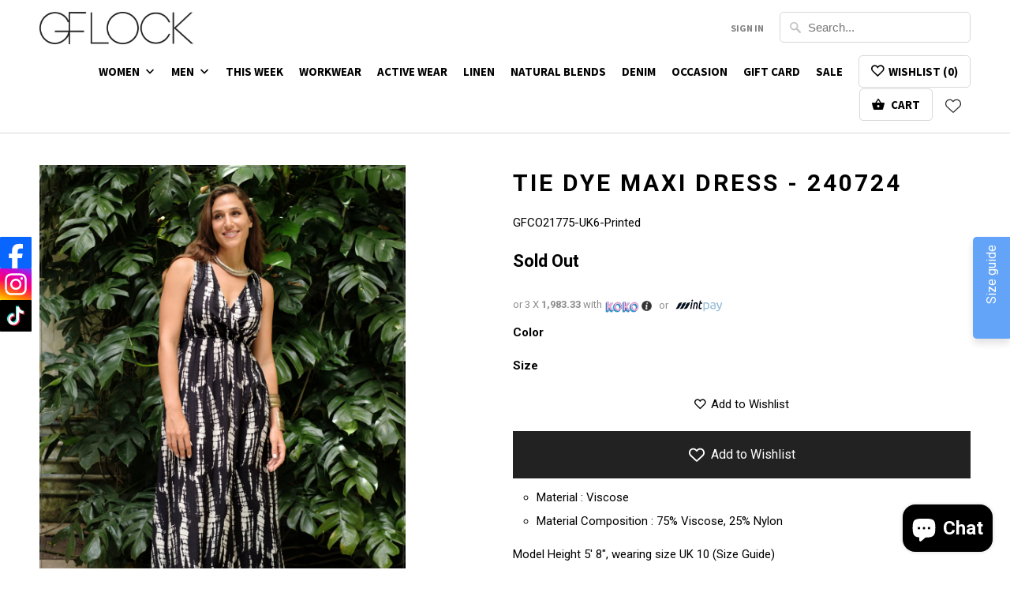

--- FILE ---
content_type: text/html; charset=utf-8
request_url: https://gflock.lk/products/tie-dye-maxi-dress-240724
body_size: 42224
content:
<!DOCTYPE html>
<!--[if lt IE 7 ]><html class="ie ie6" lang="en"> <![endif]-->
<!--[if IE 7 ]><html class="ie ie7" lang="en"> <![endif]-->
<!--[if IE 8 ]><html class="ie ie8" lang="en"> <![endif]-->
<!--[if IE 9 ]><html class="ie ie9" lang="en"> <![endif]-->
<!--[if (gte IE 10)|!(IE)]><!--><html lang="en"> <!--<![endif]-->
  <head>





    <script async src="//gflock.lk/cdn/shop/t/31/assets/geolizr-lib.js?v=17070616811267496321643857923" type="text/javascript"></script>

<script>
    if(typeof Geolizr === "undefined") {
        var Geolizr = {};
        Geolizr.currencyDynamicCountry = false;
        Geolizr.version = 20200327;
        Geolizr.waitforMoneyFormat = true;
    }

    // save geolizr-lib.js url to the sessionStorage
    sessionStorage.setItem('geolizr_lib_url', "//gflock.lk/cdn/shop/t/31/assets/geolizr-lib.js?v=17070616811267496321643857923");
    if(typeof Geolizr.events === "undefined") Geolizr.events = {};
    if(typeof Geolizr.geolizrEvents === "undefined") Geolizr.geolizrEvents = [];

    Geolizr.config = function(config) {
        Geolizr.currency_widget_enabled = config.currency_widget_enabled === "true" || false;
        Geolizr.shopCurrency = 'LKR';
        Geolizr.shopifyFormatMoneySet = false;
        Geolizr.observeElements = [];
    };

    
    
    
    Geolizr.moneyFormats = {};
    

    Geolizr.shopifyCurrencyList = [];
    Geolizr.shopifyCurrency = {};
    Geolizr.shopifyCurrencyListIndex = {};
    let setShopifyCurrencyToGeolizr = function() {
        let GeolizrEachCurrency = {};
        
        GeolizrEachCurrency = {
            "iso_code": "LKR",
            "name": "Sri Lankan Rupee",
            "symbol": "₨",
            "shop_currency": true
        };
        if(GeolizrEachCurrency.shop_currency) {
            Geolizr.shopifyCurrency = GeolizrEachCurrency;
        }
        Geolizr.shopifyCurrencyList.push(GeolizrEachCurrency);
        Geolizr.shopifyCurrencyListIndex[GeolizrEachCurrency.iso_code] = Geolizr.shopifyCurrencyList.indexOf(GeolizrEachCurrency);
        
    }

    setShopifyCurrencyToGeolizr();
    /* Geolizr Provider Setter */
    Geolizr.presetService = false;
    Geolizr.activateIpInfo = function(accessKey) { Geolizr.presetService = { name: 'ipInfo', accessKey: accessKey }; };
    Geolizr.activateLovelyAppProvider = function() { Geolizr.presetService = { name: 'lovelyAppProvider' }; };
    Geolizr.activateIpApiCo = function(accessKey) { Geolizr.presetService = { name: 'ipApiCo', accessKey: accessKey }; };
    Geolizr.activateDbIpProvider = function(accessKey) { Geolizr.presetService = { name: 'dbIpProvider', accessKey: accessKey }; };
    Geolizr.activateIpStackProvider = function(accessKey) { Geolizr.presetService = { name: 'ipStackProvider', accessKey: accessKey }; };
    Geolizr.activateGeolizrIPApiProvider = function(accessKey) { Geolizr.presetService = { name: 'geolizrIpApiProvider', accessKey: accessKey }; };

    

    /* Service Aliase */
    Geolizr.activateFreegeoip = Geolizr.activateIpStackProvider;
    Geolizr.requestLocaleRootUrl = "\/";
    Geolizr.addSystemEventListener = function(name, callback) {
        if (typeof Geolizr.realInit !== 'undefined') {
            Geolizr.realInit(function($) {
                callback({jquery: $});
            })
        } else {
            Geolizr.geolizrEvents.push(new CustomEvent(name));
            document.addEventListener(name, callback);
        }
    };

    Geolizr.addEventListener = function(name, callback, priority) {
        if(typeof priority == "undefined") priority = 100;
        if(typeof Geolizr.realAddEventListener === "undefined") {
            if (!Geolizr.events[name]) Geolizr.events[name] = [];
            Geolizr.events[name].push({callback: callback, priority: priority});
        } else {
            Geolizr.realAddEventListener(name, callback, priority);
        }
    };

    Geolizr.getGeoData = function(callback) {
        if(typeof Geolizr.realGetGeoData === "undefined") {
            Geolizr.addEventListener('geolizr.init', function() {
                Geolizr.getGeoData(callback);
            }, 200)
        } else {
            Geolizr.realGetGeoData(callback);
        }
    };

    Geolizr.init = function(callback, priority) {
        if(typeof Geolizr.realInit === "undefined")
            Geolizr.addEventListener("geolizr.init", callback, priority);
        else
            Geolizr.realInit(callback, priority);
    };


    Geolizr.notification_widget_enabled = false;
    Geolizr.popup_widget_enabled = false;
    Geolizr.api_widget_enabled = false;
    Geolizr.currency_widget_enabled = false;
    Geolizr.redirect_widget_enabled = false;

    Geolizr.enables = {
        'notification_widget_enabled': Geolizr.notification_widget_enabled,
        'popup_widget_enabled': Geolizr.popup_widget_enabled,
        'api_widget_enabled': Geolizr.api_widget_enabled,
        'currency_widget_enabled': Geolizr.currency_widget_enabled,
        'redirect_widget_enabled': Geolizr.redirect_widget_enabled
    };

    if(Geolizr.popup_widget_enabled || Geolizr.notification_widget_enabled || Geolizr.currency_widget_enabled) {
        
        Geolizr.geolizrCssFile = "//gflock.lk/cdn/shop/t/31/assets/geolizr-lib.css?v=59017386019965299001639448825";
        
    }

    

</script>
<style>
    .geolizr-currency-switch-wrapper { visibility: hidden; }
    #geolizr-notification{position:fixed!important;top:0!important;left:0!important;margin:0!important;padding:0!important;width:100%!important;height:auto!important;min-height:0!important;max-height:none!important;z-index:10000000!important}
    #geolizr-notification>#geolizr-notification-message-wrapper{text-align:center!important;width:100%!important;padding:10px;-webkit-box-shadow:10px 10px 5px 0 rgba(143,143,143,.35);-moz-box-shadow:10px 10px 5px 0 rgba(143,143,143,.35);box-shadow:10px 10px 5px 0 rgba(143,143,143,.35)}
    #geolizr-dismiss-notification{box-sizing:content-box;padding:5px!important;margin:0!important;position:absolute!important;right:8px!important;text-decoration:none!important;font-family:Arial,serif ! important;top:8px!important;height:15px!important;border-radius:15px;width:15px!important;line-height:16px;font-size:20px;font-weight:700;cursor:pointer;display:inline-block}
    .geolizr-popup-background{position:fixed;top:0;left:0;right:0;bottom:0;height:100%;width:100%;z-index:10000005!important}
    .geolizr-popup{position:fixed!important;width:560px!important;height:400px!important;z-index:10000010!important;border:1px solid grey}
    .geolizr-popup.gp-center{top:50%!important;left:50%!important;margin-top:-200px!important;margin-left:-280px!important}
    .geolizr-popup.gp-mobile{width:84%!important;height:84%!important;top:0!important;left:0!important;margin:8%}
    #geolizr-popup-content-iframe{width:100%!important;height:100%!important;border:0}
    .slideInDown { -webkit-animation-name: slideInDown; animation-name: slideInDown; -webkit-animation-duration: 1s; animation-duration: 1s; -webkit-animation-fill-mode: both; animation-fill-mode: both; }
    @-webkit-keyframes slideInDown { 0% { -webkit-transform: translateY(-100%); transform: translateY(-100%); visibility: visible;} 100% {-webkit-transform: translateY(0); transform: translateY(0); } }
    @keyframes slideInDown { 0% {-webkit-transform: translateY(-100%); transform: translateY(-100%);visibility: visible; } 100% { -webkit-transform: translateY(0); transform: translateY(0); } }
    .geolizr-currency-switch-wrapper.geolizr-absolute-auto{z-index:10000000;position:fixed}
    .geolizr-currency-switch-wrapper{z-index:10000000!important;height:20px;width:85px;position:relative}
    .geolizr-currency-switcher{padding:1px 10px;margin:0;width:85px;height:30px;border-radius:4px;box-sizing: border-box;}
    .geolizr-currency-links{overflow:scroll;overflow-x:hidden;border-radius:4px;padding:5px 10px;margin:0;list-style:none;line-height:1.42857143;background-color:#fff;width:82px;max-height:200px;display:none}
    .geolizr-currency-switch-wrapper .geolizr-currency-links-up{bottom:30px;position:absolute}
    .geolizr-currency-switch-wrapper .geolizr-currency-links-down{top:30px;position:absolute}
    li.geolizr-currency-list-li{float:none!important;margin:0!important;padding:0 0 0 10px}
    .geolizr-currency-list-link{white-space:nowrap}
    .geolizr-currency-link i,.geolizr-currency-list-link i{width:16px!important;height:11px}
    [class^="famfamfam-flag"]{display:inline-block;width:16px;height:11px;line-height:11px}
    .no-scroll .geolizr-currency-links { overflow: hidden; width: 60px; left: 23px; text-align: left;}
    .geolizr-currency-switcher-value{width:42px;min-width:42px;max-width:42px;display:inline-block;text-align:left}
    .geolizr-currency-switcher-arrow-down,.geolizr-currency-switcher-arrow-up{content:"s";position:absolute;right:5px;top:5px;width:14px;height:14px;margin:0}
    .geolizr-currency-switcher-arrow-down,.geolizr-currency-switcher-arrow-up{ transition: transform .2s ease-in-out;content: ""; background-image: url("data:image/svg+xml;charset=UTF-8,%3csvg xmlns='http://www.w3.org/2000/svg' viewBox='0 0 14.0 14.0' height='14.0px' width='14.0px' style='position: absolute;'%3e%3cpath d='M1 4.5 L7.0 10.5 L13.0 4.5' fill='transparent' stroke='%23000' stroke-width='1px'%3e%3c/path%3e%3c/svg%3e"); }
    .open .geolizr-currency-switcher-arrow-down,.geolizr-currency-switcher-arrow-up{transform:rotate(180deg)}
    .open .geolizr-currency-switcher-arrow-up{transform:rotate(0deg)}
    .geolizr-selectable-currency{width:42px;min-width:42px;max-width:42px;display:inline-block;text-align:left}
    .geolizr-shop-currency{width:42px;min-width:42px;max-width:42px;display:inline-block}
    .geolizr-currency-link li{padding:0;margin:0}
    #geolizr-notification-spanner{width:100%!important;line-height:4px!important;height:4px!important;min-height:4px!important;max-height:4px!important}
    body.geolizr-popup-open { overflow: hidden; }
</style>

    <meta charset="utf-8">
    <meta http-equiv="cleartype" content="on">
    <meta name="robots" content="index,follow">

    
    <title>Tie Dye Maxi Dress - 240724 - GFLOCK.LK</title>

    
      <meta name="description" content="Material : Viscose Material Composition : 75% Viscose, 25% Nylon Model Height 5&#39; 8&quot;, wearing size UK 10 (Size Guide) Please bear in mind that the photo may be slightly different from the actual item in terms of color due to lighting conditions or the display used to view" />
    

    <!-- Custom Fonts -->
    
      <link href="//fonts.googleapis.com/css?family=.|Source+Sans+Pro:light,normal,bold|Roboto:light,normal,bold|Source+Sans+Pro:light,normal,bold|Source+Sans+Pro:light,normal,bold|Roboto:light,normal,bold" rel="stylesheet" type="text/css" />
    

    

<meta name="author" content="GFLOCK.LK">
<meta property="og:url" content="https://gflock.lk/products/tie-dye-maxi-dress-240724">
<meta property="og:site_name" content="GFLOCK.LK">


  <meta property="og:type" content="product">
  <meta property="og:title" content="Tie Dye Maxi Dress - 240724">
  
    <meta property="og:image" content="http://gflock.lk/cdn/shop/files/20_ec1ba1aa-1f28-441b-b56e-e5c5f344b569_600x.jpg?v=1721761512">
    <meta property="og:image:secure_url" content="https://gflock.lk/cdn/shop/files/20_ec1ba1aa-1f28-441b-b56e-e5c5f344b569_600x.jpg?v=1721761512">
    
  
  <meta property="og:price:amount" content="5,950.00">
  <meta property="og:price:currency" content="LKR">


  <meta property="og:description" content="Material : Viscose Material Composition : 75% Viscose, 25% Nylon Model Height 5&#39; 8&quot;, wearing size UK 10 (Size Guide) Please bear in mind that the photo may be slightly different from the actual item in terms of color due to lighting conditions or the display used to view">




<meta name="twitter:card" content="summary">

  <meta name="twitter:title" content="Tie Dye Maxi Dress - 240724">
  <meta name="twitter:description" content="


	Material : Viscose
	Material Composition : 75% Viscose, 25% Nylon


Model Height 5&#39; 8&quot;, wearing size UK 10 (Size Guide)

Please bear in mind that the photo may be slightly different from the actual item in terms of color due to lighting conditions or the display used to view
">
  <meta name="twitter:image" content="https://gflock.lk/cdn/shop/files/20_ec1ba1aa-1f28-441b-b56e-e5c5f344b569_240x.jpg?v=1721761512">
  <meta name="twitter:image:width" content="240">
  <meta name="twitter:image:height" content="240">


    
    

    <!-- Mobile Specific Metas -->
    <meta name="HandheldFriendly" content="True">
    <meta name="MobileOptimized" content="320">
    <meta name="viewport" content="width=device-width,initial-scale=1">
    <meta name="theme-color" content="#ffffff">

    <!-- Stylesheets for Mobilia 5.1.10 -->
    <link href="//gflock.lk/cdn/shop/t/31/assets/styles.scss.css?v=85767450019836649011696204368" rel="stylesheet" type="text/css" media="all" />
    <link href="//gflock.lk/cdn/shop/t/31/assets/gflock.css?v=158205134791603705501623602165" rel="stylesheet" type="text/css" media="all" />
    
    <style>
      .swatch_options .soldout{display: none !important}
      .products .money{font-size: 120%}
      .products .title{font-size: 130%}
	</style>

    <!-- Icons -->
    
      <link rel="shortcut icon" type="image/x-icon" href="//gflock.lk/cdn/shop/t/31/assets/favicon.png?v=64300408084951647171604993934">
    
    <link rel="canonical" href="https://gflock.lk/products/tie-dye-maxi-dress-240724" />

    

    <script src="//gflock.lk/cdn/shop/t/31/assets/app.js?v=66883892731611078991615307355" type="text/javascript"></script>
    <script src="//gflock.lk/cdn/shop/t/31/assets/gflock.js?v=71836387387298354151604994001" type="text/javascript"></script>
  
  


  
  <script>
    window.MeteorMenu = window.MeteorMenu || {};
  </script>
  <script type="text/javascript" src="https://cdn-meteor.heliumdev.com/embed/3.1.5/meteor.js?api_key=3772c17ff3ae7b9f23027b326ff33aaa2c88bfcb28b8c6b1dcb0dc1d28b8e646" async></script>
  <link rel="stylesheet" media="async" href="https://cdn-meteor.heliumdev.com/embed/3.1.5/meteor.css?api_key=3772c17ff3ae7b9f23027b326ff33aaa2c88bfcb28b8c6b1dcb0dc1d28b8e646" />


  <script>window.performance && window.performance.mark && window.performance.mark('shopify.content_for_header.start');</script><meta name="google-site-verification" content="g6ae_IJlXxTgCSOfnh74Nqz6kaTv3M-N4jaQqd4b-l4">
<meta id="shopify-digital-wallet" name="shopify-digital-wallet" content="/22322239/digital_wallets/dialog">
<link rel="alternate" hreflang="x-default" href="https://gflock.lk/products/tie-dye-maxi-dress-240724">
<link rel="alternate" hreflang="en-AU" href="https://gflock.lk/en-au/products/tie-dye-maxi-dress-240724">
<link rel="alternate" hreflang="en-LK" href="https://gflock.lk/products/tie-dye-maxi-dress-240724">
<link rel="alternate" type="application/json+oembed" href="https://gflock.lk/products/tie-dye-maxi-dress-240724.oembed">
<script async="async" src="/checkouts/internal/preloads.js?locale=en-LK"></script>
<script id="shopify-features" type="application/json">{"accessToken":"6be5374aa2323ad0f0d8d76433c2ba0e","betas":["rich-media-storefront-analytics"],"domain":"gflock.lk","predictiveSearch":true,"shopId":22322239,"locale":"en"}</script>
<script>var Shopify = Shopify || {};
Shopify.shop = "gflock-lk.myshopify.com";
Shopify.locale = "en";
Shopify.currency = {"active":"LKR","rate":"1.0"};
Shopify.country = "LK";
Shopify.theme = {"name":"Copy of Collection347Nov2020","id":81552932906,"schema_name":"Mobilia","schema_version":"5.1.10","theme_store_id":null,"role":"main"};
Shopify.theme.handle = "null";
Shopify.theme.style = {"id":null,"handle":null};
Shopify.cdnHost = "gflock.lk/cdn";
Shopify.routes = Shopify.routes || {};
Shopify.routes.root = "/";</script>
<script type="module">!function(o){(o.Shopify=o.Shopify||{}).modules=!0}(window);</script>
<script>!function(o){function n(){var o=[];function n(){o.push(Array.prototype.slice.apply(arguments))}return n.q=o,n}var t=o.Shopify=o.Shopify||{};t.loadFeatures=n(),t.autoloadFeatures=n()}(window);</script>
<script id="shop-js-analytics" type="application/json">{"pageType":"product"}</script>
<script defer="defer" async type="module" src="//gflock.lk/cdn/shopifycloud/shop-js/modules/v2/client.init-shop-cart-sync_C5BV16lS.en.esm.js"></script>
<script defer="defer" async type="module" src="//gflock.lk/cdn/shopifycloud/shop-js/modules/v2/chunk.common_CygWptCX.esm.js"></script>
<script type="module">
  await import("//gflock.lk/cdn/shopifycloud/shop-js/modules/v2/client.init-shop-cart-sync_C5BV16lS.en.esm.js");
await import("//gflock.lk/cdn/shopifycloud/shop-js/modules/v2/chunk.common_CygWptCX.esm.js");

  window.Shopify.SignInWithShop?.initShopCartSync?.({"fedCMEnabled":true,"windoidEnabled":true});

</script>
<script>(function() {
  var isLoaded = false;
  function asyncLoad() {
    if (isLoaded) return;
    isLoaded = true;
    var urls = ["https:\/\/js.smile.io\/v1\/smile-shopify.js?shop=gflock-lk.myshopify.com","https:\/\/gflock.lk\/apps\/buckscc\/sdk.min.js?shop=gflock-lk.myshopify.com","https:\/\/sizeguide.sweetecom.com\/widget\/js\/loader.js?shop=gflock-lk.myshopify.com","https:\/\/chimpstatic.com\/mcjs-connected\/js\/users\/f6cbf40ad4fe8b6fc01dd8c6b\/3c1d426e9efb2ea87f377d61b.js?shop=gflock-lk.myshopify.com","https:\/\/api.revy.io\/discounts.js?shop=gflock-lk.myshopify.com","https:\/\/api-na2.hubapi.com\/scriptloader\/v1\/242719029.js?shop=gflock-lk.myshopify.com"];
    for (var i = 0; i < urls.length; i++) {
      var s = document.createElement('script');
      s.type = 'text/javascript';
      s.async = true;
      s.src = urls[i];
      var x = document.getElementsByTagName('script')[0];
      x.parentNode.insertBefore(s, x);
    }
  };
  if(window.attachEvent) {
    window.attachEvent('onload', asyncLoad);
  } else {
    window.addEventListener('load', asyncLoad, false);
  }
})();</script>
<script id="__st">var __st={"a":22322239,"offset":19800,"reqid":"0e2b8a99-7b52-4c5e-a367-799ad3fd9df8-1768856456","pageurl":"gflock.lk\/products\/tie-dye-maxi-dress-240724","u":"c4c373f2ab1e","p":"product","rtyp":"product","rid":9599217402155};</script>
<script>window.ShopifyPaypalV4VisibilityTracking = true;</script>
<script id="captcha-bootstrap">!function(){'use strict';const t='contact',e='account',n='new_comment',o=[[t,t],['blogs',n],['comments',n],[t,'customer']],c=[[e,'customer_login'],[e,'guest_login'],[e,'recover_customer_password'],[e,'create_customer']],r=t=>t.map((([t,e])=>`form[action*='/${t}']:not([data-nocaptcha='true']) input[name='form_type'][value='${e}']`)).join(','),a=t=>()=>t?[...document.querySelectorAll(t)].map((t=>t.form)):[];function s(){const t=[...o],e=r(t);return a(e)}const i='password',u='form_key',d=['recaptcha-v3-token','g-recaptcha-response','h-captcha-response',i],f=()=>{try{return window.sessionStorage}catch{return}},m='__shopify_v',_=t=>t.elements[u];function p(t,e,n=!1){try{const o=window.sessionStorage,c=JSON.parse(o.getItem(e)),{data:r}=function(t){const{data:e,action:n}=t;return t[m]||n?{data:e,action:n}:{data:t,action:n}}(c);for(const[e,n]of Object.entries(r))t.elements[e]&&(t.elements[e].value=n);n&&o.removeItem(e)}catch(o){console.error('form repopulation failed',{error:o})}}const l='form_type',E='cptcha';function T(t){t.dataset[E]=!0}const w=window,h=w.document,L='Shopify',v='ce_forms',y='captcha';let A=!1;((t,e)=>{const n=(g='f06e6c50-85a8-45c8-87d0-21a2b65856fe',I='https://cdn.shopify.com/shopifycloud/storefront-forms-hcaptcha/ce_storefront_forms_captcha_hcaptcha.v1.5.2.iife.js',D={infoText:'Protected by hCaptcha',privacyText:'Privacy',termsText:'Terms'},(t,e,n)=>{const o=w[L][v],c=o.bindForm;if(c)return c(t,g,e,D).then(n);var r;o.q.push([[t,g,e,D],n]),r=I,A||(h.body.append(Object.assign(h.createElement('script'),{id:'captcha-provider',async:!0,src:r})),A=!0)});var g,I,D;w[L]=w[L]||{},w[L][v]=w[L][v]||{},w[L][v].q=[],w[L][y]=w[L][y]||{},w[L][y].protect=function(t,e){n(t,void 0,e),T(t)},Object.freeze(w[L][y]),function(t,e,n,w,h,L){const[v,y,A,g]=function(t,e,n){const i=e?o:[],u=t?c:[],d=[...i,...u],f=r(d),m=r(i),_=r(d.filter((([t,e])=>n.includes(e))));return[a(f),a(m),a(_),s()]}(w,h,L),I=t=>{const e=t.target;return e instanceof HTMLFormElement?e:e&&e.form},D=t=>v().includes(t);t.addEventListener('submit',(t=>{const e=I(t);if(!e)return;const n=D(e)&&!e.dataset.hcaptchaBound&&!e.dataset.recaptchaBound,o=_(e),c=g().includes(e)&&(!o||!o.value);(n||c)&&t.preventDefault(),c&&!n&&(function(t){try{if(!f())return;!function(t){const e=f();if(!e)return;const n=_(t);if(!n)return;const o=n.value;o&&e.removeItem(o)}(t);const e=Array.from(Array(32),(()=>Math.random().toString(36)[2])).join('');!function(t,e){_(t)||t.append(Object.assign(document.createElement('input'),{type:'hidden',name:u})),t.elements[u].value=e}(t,e),function(t,e){const n=f();if(!n)return;const o=[...t.querySelectorAll(`input[type='${i}']`)].map((({name:t})=>t)),c=[...d,...o],r={};for(const[a,s]of new FormData(t).entries())c.includes(a)||(r[a]=s);n.setItem(e,JSON.stringify({[m]:1,action:t.action,data:r}))}(t,e)}catch(e){console.error('failed to persist form',e)}}(e),e.submit())}));const S=(t,e)=>{t&&!t.dataset[E]&&(n(t,e.some((e=>e===t))),T(t))};for(const o of['focusin','change'])t.addEventListener(o,(t=>{const e=I(t);D(e)&&S(e,y())}));const B=e.get('form_key'),M=e.get(l),P=B&&M;t.addEventListener('DOMContentLoaded',(()=>{const t=y();if(P)for(const e of t)e.elements[l].value===M&&p(e,B);[...new Set([...A(),...v().filter((t=>'true'===t.dataset.shopifyCaptcha))])].forEach((e=>S(e,t)))}))}(h,new URLSearchParams(w.location.search),n,t,e,['guest_login'])})(!1,!0)}();</script>
<script integrity="sha256-4kQ18oKyAcykRKYeNunJcIwy7WH5gtpwJnB7kiuLZ1E=" data-source-attribution="shopify.loadfeatures" defer="defer" src="//gflock.lk/cdn/shopifycloud/storefront/assets/storefront/load_feature-a0a9edcb.js" crossorigin="anonymous"></script>
<script data-source-attribution="shopify.dynamic_checkout.dynamic.init">var Shopify=Shopify||{};Shopify.PaymentButton=Shopify.PaymentButton||{isStorefrontPortableWallets:!0,init:function(){window.Shopify.PaymentButton.init=function(){};var t=document.createElement("script");t.src="https://gflock.lk/cdn/shopifycloud/portable-wallets/latest/portable-wallets.en.js",t.type="module",document.head.appendChild(t)}};
</script>
<script data-source-attribution="shopify.dynamic_checkout.buyer_consent">
  function portableWalletsHideBuyerConsent(e){var t=document.getElementById("shopify-buyer-consent"),n=document.getElementById("shopify-subscription-policy-button");t&&n&&(t.classList.add("hidden"),t.setAttribute("aria-hidden","true"),n.removeEventListener("click",e))}function portableWalletsShowBuyerConsent(e){var t=document.getElementById("shopify-buyer-consent"),n=document.getElementById("shopify-subscription-policy-button");t&&n&&(t.classList.remove("hidden"),t.removeAttribute("aria-hidden"),n.addEventListener("click",e))}window.Shopify?.PaymentButton&&(window.Shopify.PaymentButton.hideBuyerConsent=portableWalletsHideBuyerConsent,window.Shopify.PaymentButton.showBuyerConsent=portableWalletsShowBuyerConsent);
</script>
<script data-source-attribution="shopify.dynamic_checkout.cart.bootstrap">document.addEventListener("DOMContentLoaded",(function(){function t(){return document.querySelector("shopify-accelerated-checkout-cart, shopify-accelerated-checkout")}if(t())Shopify.PaymentButton.init();else{new MutationObserver((function(e,n){t()&&(Shopify.PaymentButton.init(),n.disconnect())})).observe(document.body,{childList:!0,subtree:!0})}}));
</script>

<script>window.performance && window.performance.mark && window.performance.mark('shopify.content_for_header.end');</script>

	
<div id="shopify-section-filter-menu-settings" class="shopify-section"><style type="text/css">
/*  Filter Menu Color and Image Section CSS */</style>
<link href="//gflock.lk/cdn/shop/t/31/assets/filter-menu.scss.css?v=39059402253021631521696204368" rel="stylesheet" type="text/css" media="all" />
<script src="//gflock.lk/cdn/shop/t/31/assets/filter-menu.js?v=33423275811885662991604994000" type="text/javascript"></script>





</div>
   

<script>window.__pagefly_analytics_settings__ = {"acceptTracking":true};</script>
 
<script>
window.mlvedaShopCurrency = "LKR";
window.shopCurrency = "LKR";
window.supported_currencies = "LKR USD";
</script>
        <script>
        window.bucksCC = window.bucksCC || {};
        window.bucksCC.config = {}; window.bucksCC.reConvert = function () {};
        "function"!=typeof Object.assign&&(Object.assign=function(n){if(null==n)throw new TypeError("Cannot convert undefined or null to object");for(var r=Object(n),t=1;t<arguments.length;t++){var e=arguments[t];if(null!=e)for(var o in e)e.hasOwnProperty(o)&&(r[o]=e[o])}return r});
        Object.assign(window.bucksCC.config, {"id":null,"active":false,"userCurrency":"","selectedCurrencies":"[{\"USD\":\"US Dollar (USD)\"},{\"EUR\":\"Euro (EUR)\"},{\"GBP\":\"British Pound (GBP)\"},{\"CAD\":\"Canadian Dollar (CAD)\"},{\"AFN\":\"Afghan Afghani (AFN)\"},{\"ALL\":\"Albanian Lek (ALL)\"},{\"DZD\":\"Algerian Dinar (DZD)\"},{\"AOA\":\"Angolan Kwanza (AOA)\"},{\"ARS\":\"Argentine Peso (ARS)\"},{\"AMD\":\"Armenian Dram (AMD)\"},{\"AWG\":\"Aruban Florin (AWG)\"},{\"AUD\":\"Australian Dollar (AUD)\"},{\"BBD\":\"Barbadian Dollar (BBD)\"},{\"AZN\":\"Azerbaijani Manat (AZN)\"},{\"BDT\":\"Bangladeshi Taka (BDT)\"},{\"BSD\":\"Bahamian Dollar (BSD)\"},{\"BHD\":\"Bahraini Dinar (BHD)\"},{\"BIF\":\"Burundian Franc (BIF)\"},{\"BYN\":\"Belarusian Ruble (BYN)\"},{\"BYR\":\"Belarusian Ruble (BYR)\"},{\"BZD\":\"Belize Dollar (BZD)\"},{\"BMD\":\"Bermudan Dollar (BMD)\"},{\"BTN\":\"Bhutanese Ngultrum (BTN)\"},{\"BAM\":\"Bosnia-Herzegovina Convertible Mark (BAM)\"},{\"BRL\":\"Brazilian Real (BRL)\"},{\"BOB\":\"Bolivian Boliviano (BOB)\"},{\"BWP\":\"Botswanan Pula (BWP)\"},{\"BND\":\"Brunei Dollar (BND)\"},{\"BGN\":\"Bulgarian Lev (BGN)\"},{\"MMK\":\"Myanmar Kyat (MMK)\"},{\"KHR\":\"Cambodian Riel (KHR)\"},{\"CVE\":\"Cape Verdean Escudo (CVE)\"},{\"KYD\":\"Cayman Islands Dollar (KYD)\"},{\"XAF\":\"Central African CFA Franc (XAF)\"},{\"CLP\":\"Chilean Peso (CLP)\"},{\"CNY\":\"Chinese Yuan (CNY)\"},{\"COP\":\"Colombian Peso (COP)\"},{\"KMF\":\"Comorian Franc (KMF)\"},{\"CDF\":\"Congolese Franc (CDF)\"},{\"CRC\":\"Costa Rican Colón (CRC)\"},{\"HRK\":\"Croatian Kuna (HRK)\"},{\"CZK\":\"Czech Koruna (CZK)\"},{\"DKK\":\"Danish Krone (DKK)\"},{\"DJF\":\"Djiboutian Franc (DJF)\"},{\"DOP\":\"Dominican Peso (DOP)\"},{\"XCD\":\"East Caribbean Dollar (XCD)\"},{\"EGP\":\"Egyptian Pound (EGP)\"},{\"ETB\":\"Ethiopian Birr (ETB)\"},{\"FKP\":\"Falkland Islands Pound (FKP)\"},{\"XPF\":\"CFP Franc (XPF)\"},{\"FJD\":\"Fijian Dollar (FJD)\"},{\"GIP\":\"Gibraltar Pound (GIP)\"},{\"GMD\":\"Gambian Dalasi (GMD)\"},{\"GHS\":\"Ghanaian Cedi (GHS)\"},{\"GTQ\":\"Guatemalan Quetzal (GTQ)\"},{\"GYD\":\"Guyanaese Dollar (GYD)\"},{\"GEL\":\"Georgian Lari (GEL)\"},{\"GNF\":\"Guinean Franc (GNF)\"},{\"HTG\":\"Haitian Gourde (HTG)\"},{\"HNL\":\"Honduran Lempira (HNL)\"},{\"HKD\":\"Hong Kong Dollar (HKD)\"},{\"HUF\":\"Hungarian Forint (HUF)\"},{\"ISK\":\"Icelandic Króna (ISK)\"},{\"INR\":\"Indian Rupee (INR)\"},{\"IDR\":\"Indonesian Rupiah (IDR)\"},{\"ILS\":\"Israeli New Shekel (ILS)\"},{\"IRR\":\"Iranian Rial (IRR)\"},{\"IQD\":\"Iraqi Dinar (IQD)\"},{\"JMD\":\"Jamaican Dollar (JMD)\"},{\"JPY\":\"Japanese Yen (JPY)\"},{\"JEP\":\"Jersey Pound (JEP)\"},{\"JOD\":\"Jordanian Dinar (JOD)\"},{\"KZT\":\"Kazakhstani Tenge (KZT)\"},{\"KES\":\"Kenyan Shilling (KES)\"},{\"KWD\":\"Kuwaiti Dinar (KWD)\"},{\"KGS\":\"Kyrgystani Som (KGS)\"},{\"LAK\":\"Laotian Kip (LAK)\"},{\"LVL\":\"Latvian Lats (LVL)\"},{\"LBP\":\"Lebanese Pound (LBP)\"},{\"LSL\":\"Lesotho Loti (LSL)\"},{\"LRD\":\"Liberian Dollar (LRD)\"},{\"LYD\":\"Libyan Dinar (LYD)\"},{\"MGA\":\"Malagasy Ariary (MGA)\"},{\"MKD\":\"Macedonian Denar (MKD)\"},{\"MOP\":\"Macanese Pataca (MOP)\"},{\"MWK\":\"Malawian Kwacha (MWK)\"},{\"MVR\":\"Maldivian Rufiyaa (MVR)\"},{\"MXN\":\"Mexican Peso (MXN)\"},{\"MYR\":\"Malaysian Ringgit (MYR)\"},{\"MUR\":\"Mauritian Rupee (MUR)\"},{\"MDL\":\"Moldovan Leu (MDL)\"},{\"MAD\":\"Moroccan Dirham (MAD)\"},{\"MNT\":\"Mongolian Tugrik (MNT)\"},{\"MZN\":\"Mozambican Metical (MZN)\"},{\"NAD\":\"Namibian Dollar (NAD)\"},{\"NPR\":\"Nepalese Rupee (NPR)\"},{\"ANG\":\"Netherlands Antillean Guilder (ANG)\"},{\"NZD\":\"New Zealand Dollar (NZD)\"},{\"NIO\":\"Nicaraguan Córdoba (NIO)\"},{\"NGN\":\"Nigerian Naira (NGN)\"},{\"NOK\":\"Norwegian Krone (NOK)\"},{\"OMR\":\"Omani Rial (OMR)\"},{\"PAB\":\"Panamanian Balboa (PAB)\"},{\"PKR\":\"Pakistani Rupee (PKR)\"},{\"PGK\":\"Papua New Guinean Kina (PGK)\"},{\"PYG\":\"Paraguayan Guarani (PYG)\"},{\"PEN\":\"Peruvian Sol (PEN)\"},{\"PHP\":\"Philippine Piso (PHP)\"},{\"PLN\":\"Polish Zloty (PLN)\"},{\"QAR\":\"Qatari Rial (QAR)\"},{\"RON\":\"Romanian Leu (RON)\"},{\"RUB\":\"Russian Ruble (RUB)\"},{\"RWF\":\"Rwandan Franc (RWF)\"},{\"WST\":\"Samoan Tala (WST)\"},{\"SHP\":\"St. Helena Pound (SHP)\"},{\"SAR\":\"Saudi Riyal (SAR)\"},{\"STD\":\"São Tomé & Príncipe Dobra (STD)\"},{\"RSD\":\"Serbian Dinar (RSD)\"},{\"SCR\":\"Seychellois Rupee (SCR)\"},{\"SLL\":\"Sierra Leonean Leone (SLL)\"},{\"SGD\":\"Singapore Dollar (SGD)\"},{\"SDG\":\"Sudanese Pound (SDG)\"},{\"SYP\":\"Syrian Pound (SYP)\"},{\"ZAR\":\"South African Rand (ZAR)\"},{\"KRW\":\"South Korean Won (KRW)\"},{\"SSP\":\"South Sudanese Pound (SSP)\"},{\"SBD\":\"Solomon Islands Dollar (SBD)\"},{\"LKR\":\"Sri Lankan Rupee (LKR)\"},{\"SRD\":\"Surinamese Dollar (SRD)\"},{\"SZL\":\"Swazi Lilangeni (SZL)\"},{\"SEK\":\"Swedish Krona (SEK)\"},{\"CHF\":\"Swiss Franc (CHF)\"},{\"TWD\":\"New Taiwan Dollar (TWD)\"},{\"THB\":\"Thai Baht (THB)\"},{\"TJS\":\"Tajikistani Somoni (TJS)\"},{\"TZS\":\"Tanzanian Shilling (TZS)\"},{\"TOP\":\"Tongan Paʻanga (TOP)\"},{\"TTD\":\"Trinidad & Tobago Dollar (TTD)\"},{\"TND\":\"Tunisian Dinar (TND)\"},{\"TRY\":\"Turkish Lira (TRY)\"},{\"TMT\":\"Turkmenistani Manat (TMT)\"},{\"UGX\":\"Ugandan Shilling (UGX)\"},{\"UAH\":\"Ukrainian Hryvnia (UAH)\"},{\"AED\":\"United Arab Emirates Dirham (AED)\"},{\"UYU\":\"Uruguayan Peso (UYU)\"},{\"UZS\":\"Uzbekistani Som (UZS)\"},{\"VUV\":\"Vanuatu Vatu (VUV)\"},{\"VEF\":\"Venezuelan Bolívar (VEF)\"},{\"VND\":\"Vietnamese Dong (VND)\"},{\"XOF\":\"West African CFA Franc (XOF)\"},{\"YER\":\"Yemeni Rial (YER)\"},{\"ZMW\":\"Zambian Kwacha (ZMW)\"}]","autoSwitchCurrencyLocationBased":true,"moneyWithCurrencyFormat":false,"autoSwitchOnlyToPreferredCurrency":true,"showCurrencyCodesOnly":false,"displayPositionType":"fixedPosition","displayPosition":"top_left","customPosition":"ul[class=\"main menu\"]","positionPlacement":"after","mobileDisplayPositionType":"fixedPosition","mobileDisplayPosition":"top_left","mobileCustomPosition":"div[class=\"promo_banner js-promo_banner\"]","mobilePositionPlacement":"after","showInDesktop":true,"showInMobileDevice":true,"showOriginalPriceOnMouseHover":false,"customOptionsPlacement":false,"optionsPlacementType":"left_downwards","customOptionsPlacementMobile":false,"optionsPlacementTypeMobile":"left_upwards","cartNotificationStatus":false,"cartNotificationMessage":"We process all orders in {STORE_CURRENCY} and you will be checkout using the most current exchange rates.","cartNotificationBackgroundColor":"rgba(251,245,245,1)","cartNotificationTextColor":"rgba(30,30,30,1)","roundingDecimal":0.99,"priceRoundingType":"none","defaultCurrencyRounding":false,"integrateWithOtherApps":true,"themeType":"default","backgroundColor":"rgba(255,255,255,1)","textColor":"rgba(30,30,30,1)","hoverColor":"rgba(255,255,255,1)","borderStyle":"boxShadow","instantLoader":false,"darkMode":false,"flagStyle":"modern","flagTheme":"rounded","flagDisplayOption":"showFlagAndCurrency","trigger":"","expertSettings":"{\"css\":\"\"}"}, { money_format: "\u003cspan class=money\u003e{{amount}}\u003c\/span\u003e", money_with_currency_format: "\u003cspan class=money\u003e{{amount}}\u003c\/span\u003e", userCurrency: "LKR" }); window.bucksCC.config.multiCurrencies = [];  window.bucksCC.config.multiCurrencies = "LKR".split(',') || ''; window.bucksCC.config.cartCurrency = "LKR" || '';  
        </script>
            

<!-- BEGIN app block: shopify://apps/pagefly-page-builder/blocks/app-embed/83e179f7-59a0-4589-8c66-c0dddf959200 -->

<!-- BEGIN app snippet: pagefly-cro-ab-testing-main -->







<script>
  ;(function () {
    const url = new URL(window.location)
    const viewParam = url.searchParams.get('view')
    if (viewParam && viewParam.includes('variant-pf-')) {
      url.searchParams.set('pf_v', viewParam)
      url.searchParams.delete('view')
      window.history.replaceState({}, '', url)
    }
  })()
</script>



<script type='module'>
  
  window.PAGEFLY_CRO = window.PAGEFLY_CRO || {}

  window.PAGEFLY_CRO['data_debug'] = {
    original_template_suffix: "all_products",
    allow_ab_test: false,
    ab_test_start_time: 0,
    ab_test_end_time: 0,
    today_date_time: 1768856457000,
  }
  window.PAGEFLY_CRO['GA4'] = { enabled: false}
</script>

<!-- END app snippet -->








  <script src='https://cdn.shopify.com/extensions/019bb4f9-aed6-78a3-be91-e9d44663e6bf/pagefly-page-builder-215/assets/pagefly-helper.js' defer='defer'></script>

  <script src='https://cdn.shopify.com/extensions/019bb4f9-aed6-78a3-be91-e9d44663e6bf/pagefly-page-builder-215/assets/pagefly-general-helper.js' defer='defer'></script>

  <script src='https://cdn.shopify.com/extensions/019bb4f9-aed6-78a3-be91-e9d44663e6bf/pagefly-page-builder-215/assets/pagefly-snap-slider.js' defer='defer'></script>

  <script src='https://cdn.shopify.com/extensions/019bb4f9-aed6-78a3-be91-e9d44663e6bf/pagefly-page-builder-215/assets/pagefly-slideshow-v3.js' defer='defer'></script>

  <script src='https://cdn.shopify.com/extensions/019bb4f9-aed6-78a3-be91-e9d44663e6bf/pagefly-page-builder-215/assets/pagefly-slideshow-v4.js' defer='defer'></script>

  <script src='https://cdn.shopify.com/extensions/019bb4f9-aed6-78a3-be91-e9d44663e6bf/pagefly-page-builder-215/assets/pagefly-glider.js' defer='defer'></script>

  <script src='https://cdn.shopify.com/extensions/019bb4f9-aed6-78a3-be91-e9d44663e6bf/pagefly-page-builder-215/assets/pagefly-slideshow-v1-v2.js' defer='defer'></script>

  <script src='https://cdn.shopify.com/extensions/019bb4f9-aed6-78a3-be91-e9d44663e6bf/pagefly-page-builder-215/assets/pagefly-product-media.js' defer='defer'></script>

  <script src='https://cdn.shopify.com/extensions/019bb4f9-aed6-78a3-be91-e9d44663e6bf/pagefly-page-builder-215/assets/pagefly-product.js' defer='defer'></script>


<script id='pagefly-helper-data' type='application/json'>
  {
    "page_optimization": {
      "assets_prefetching": false
    },
    "elements_asset_mapper": {
      "Accordion": "https://cdn.shopify.com/extensions/019bb4f9-aed6-78a3-be91-e9d44663e6bf/pagefly-page-builder-215/assets/pagefly-accordion.js",
      "Accordion3": "https://cdn.shopify.com/extensions/019bb4f9-aed6-78a3-be91-e9d44663e6bf/pagefly-page-builder-215/assets/pagefly-accordion3.js",
      "CountDown": "https://cdn.shopify.com/extensions/019bb4f9-aed6-78a3-be91-e9d44663e6bf/pagefly-page-builder-215/assets/pagefly-countdown.js",
      "GMap1": "https://cdn.shopify.com/extensions/019bb4f9-aed6-78a3-be91-e9d44663e6bf/pagefly-page-builder-215/assets/pagefly-gmap.js",
      "GMap2": "https://cdn.shopify.com/extensions/019bb4f9-aed6-78a3-be91-e9d44663e6bf/pagefly-page-builder-215/assets/pagefly-gmap.js",
      "GMapBasicV2": "https://cdn.shopify.com/extensions/019bb4f9-aed6-78a3-be91-e9d44663e6bf/pagefly-page-builder-215/assets/pagefly-gmap.js",
      "GMapAdvancedV2": "https://cdn.shopify.com/extensions/019bb4f9-aed6-78a3-be91-e9d44663e6bf/pagefly-page-builder-215/assets/pagefly-gmap.js",
      "HTML.Video": "https://cdn.shopify.com/extensions/019bb4f9-aed6-78a3-be91-e9d44663e6bf/pagefly-page-builder-215/assets/pagefly-htmlvideo.js",
      "HTML.Video2": "https://cdn.shopify.com/extensions/019bb4f9-aed6-78a3-be91-e9d44663e6bf/pagefly-page-builder-215/assets/pagefly-htmlvideo2.js",
      "HTML.Video3": "https://cdn.shopify.com/extensions/019bb4f9-aed6-78a3-be91-e9d44663e6bf/pagefly-page-builder-215/assets/pagefly-htmlvideo2.js",
      "BackgroundVideo": "https://cdn.shopify.com/extensions/019bb4f9-aed6-78a3-be91-e9d44663e6bf/pagefly-page-builder-215/assets/pagefly-htmlvideo2.js",
      "Instagram": "https://cdn.shopify.com/extensions/019bb4f9-aed6-78a3-be91-e9d44663e6bf/pagefly-page-builder-215/assets/pagefly-instagram.js",
      "Instagram2": "https://cdn.shopify.com/extensions/019bb4f9-aed6-78a3-be91-e9d44663e6bf/pagefly-page-builder-215/assets/pagefly-instagram.js",
      "Insta3": "https://cdn.shopify.com/extensions/019bb4f9-aed6-78a3-be91-e9d44663e6bf/pagefly-page-builder-215/assets/pagefly-instagram3.js",
      "Tabs": "https://cdn.shopify.com/extensions/019bb4f9-aed6-78a3-be91-e9d44663e6bf/pagefly-page-builder-215/assets/pagefly-tab.js",
      "Tabs3": "https://cdn.shopify.com/extensions/019bb4f9-aed6-78a3-be91-e9d44663e6bf/pagefly-page-builder-215/assets/pagefly-tab3.js",
      "ProductBox": "https://cdn.shopify.com/extensions/019bb4f9-aed6-78a3-be91-e9d44663e6bf/pagefly-page-builder-215/assets/pagefly-cart.js",
      "FBPageBox2": "https://cdn.shopify.com/extensions/019bb4f9-aed6-78a3-be91-e9d44663e6bf/pagefly-page-builder-215/assets/pagefly-facebook.js",
      "FBLikeButton2": "https://cdn.shopify.com/extensions/019bb4f9-aed6-78a3-be91-e9d44663e6bf/pagefly-page-builder-215/assets/pagefly-facebook.js",
      "TwitterFeed2": "https://cdn.shopify.com/extensions/019bb4f9-aed6-78a3-be91-e9d44663e6bf/pagefly-page-builder-215/assets/pagefly-twitter.js",
      "Paragraph4": "https://cdn.shopify.com/extensions/019bb4f9-aed6-78a3-be91-e9d44663e6bf/pagefly-page-builder-215/assets/pagefly-paragraph4.js",

      "AliReviews": "https://cdn.shopify.com/extensions/019bb4f9-aed6-78a3-be91-e9d44663e6bf/pagefly-page-builder-215/assets/pagefly-3rd-elements.js",
      "BackInStock": "https://cdn.shopify.com/extensions/019bb4f9-aed6-78a3-be91-e9d44663e6bf/pagefly-page-builder-215/assets/pagefly-3rd-elements.js",
      "GloboBackInStock": "https://cdn.shopify.com/extensions/019bb4f9-aed6-78a3-be91-e9d44663e6bf/pagefly-page-builder-215/assets/pagefly-3rd-elements.js",
      "GrowaveWishlist": "https://cdn.shopify.com/extensions/019bb4f9-aed6-78a3-be91-e9d44663e6bf/pagefly-page-builder-215/assets/pagefly-3rd-elements.js",
      "InfiniteOptionsShopPad": "https://cdn.shopify.com/extensions/019bb4f9-aed6-78a3-be91-e9d44663e6bf/pagefly-page-builder-215/assets/pagefly-3rd-elements.js",
      "InkybayProductPersonalizer": "https://cdn.shopify.com/extensions/019bb4f9-aed6-78a3-be91-e9d44663e6bf/pagefly-page-builder-215/assets/pagefly-3rd-elements.js",
      "LimeSpot": "https://cdn.shopify.com/extensions/019bb4f9-aed6-78a3-be91-e9d44663e6bf/pagefly-page-builder-215/assets/pagefly-3rd-elements.js",
      "Loox": "https://cdn.shopify.com/extensions/019bb4f9-aed6-78a3-be91-e9d44663e6bf/pagefly-page-builder-215/assets/pagefly-3rd-elements.js",
      "Opinew": "https://cdn.shopify.com/extensions/019bb4f9-aed6-78a3-be91-e9d44663e6bf/pagefly-page-builder-215/assets/pagefly-3rd-elements.js",
      "Powr": "https://cdn.shopify.com/extensions/019bb4f9-aed6-78a3-be91-e9d44663e6bf/pagefly-page-builder-215/assets/pagefly-3rd-elements.js",
      "ProductReviews": "https://cdn.shopify.com/extensions/019bb4f9-aed6-78a3-be91-e9d44663e6bf/pagefly-page-builder-215/assets/pagefly-3rd-elements.js",
      "PushOwl": "https://cdn.shopify.com/extensions/019bb4f9-aed6-78a3-be91-e9d44663e6bf/pagefly-page-builder-215/assets/pagefly-3rd-elements.js",
      "ReCharge": "https://cdn.shopify.com/extensions/019bb4f9-aed6-78a3-be91-e9d44663e6bf/pagefly-page-builder-215/assets/pagefly-3rd-elements.js",
      "Rivyo": "https://cdn.shopify.com/extensions/019bb4f9-aed6-78a3-be91-e9d44663e6bf/pagefly-page-builder-215/assets/pagefly-3rd-elements.js",
      "TrackingMore": "https://cdn.shopify.com/extensions/019bb4f9-aed6-78a3-be91-e9d44663e6bf/pagefly-page-builder-215/assets/pagefly-3rd-elements.js",
      "Vitals": "https://cdn.shopify.com/extensions/019bb4f9-aed6-78a3-be91-e9d44663e6bf/pagefly-page-builder-215/assets/pagefly-3rd-elements.js",
      "Wiser": "https://cdn.shopify.com/extensions/019bb4f9-aed6-78a3-be91-e9d44663e6bf/pagefly-page-builder-215/assets/pagefly-3rd-elements.js"
    },
    "custom_elements_mapper": {
      "pf-click-action-element": "https://cdn.shopify.com/extensions/019bb4f9-aed6-78a3-be91-e9d44663e6bf/pagefly-page-builder-215/assets/pagefly-click-action-element.js",
      "pf-dialog-element": "https://cdn.shopify.com/extensions/019bb4f9-aed6-78a3-be91-e9d44663e6bf/pagefly-page-builder-215/assets/pagefly-dialog-element.js"
    }
  }
</script>


<!-- END app block --><!-- BEGIN app block: shopify://apps/bm-country-blocker-ip-blocker/blocks/boostmark-blocker/bf9db4b9-be4b-45e1-8127-bbcc07d93e7e -->

  <script src="https://cdn.shopify.com/extensions/019b300f-1323-7b7a-bda2-a589132c3189/boostymark-regionblock-71/assets/blocker.js?v=4&shop=gflock-lk.myshopify.com" async></script>
  <script src="https://cdn.shopify.com/extensions/019b300f-1323-7b7a-bda2-a589132c3189/boostymark-regionblock-71/assets/jk4ukh.js?c=6&shop=gflock-lk.myshopify.com" async></script>

  

  

  

  

  













<!-- END app block --><!-- BEGIN app block: shopify://apps/vitals/blocks/app-embed/aeb48102-2a5a-4f39-bdbd-d8d49f4e20b8 --><link rel="preconnect" href="https://appsolve.io/" /><link rel="preconnect" href="https://cdn-sf.vitals.app/" /><script data-ver="58" id="vtlsAebData" class="notranslate">window.vtlsLiquidData = window.vtlsLiquidData || {};window.vtlsLiquidData.buildId = 56197;

window.vtlsLiquidData.apiHosts = {
	...window.vtlsLiquidData.apiHosts,
	"1": "https://appsolve.io"
};
	window.vtlsLiquidData.moduleSettings = {"13":{"34":"☞ Don't forget this..."},"16":{"232":true,"245":"bottom","246":"bottom","247":"Add to Cart","411":true,"417":true,"418":true,"477":"automatic","478":"000000","479":"ffffff","489":true,"843":"ffffff","844":"2e2e2e","921":true,"922":true,"923":true,"924":"1","925":"1","952":"{\"container\":{\"traits\":{\"height\":{\"default\":\"40px\"}}},\"productDetails\":{\"traits\":{\"stickySubmitBtnStyle\":{\"default\":\"small\"}}}}","1021":false,"1110":false,"1154":0,"1155":true,"1156":true,"1157":false,"1158":0,"1159":false,"1160":false,"1161":false,"1162":false,"1163":false,"1182":false,"1183":true,"1184":"","1185":false},"21":{"142":true,"143":"left","144":0,"145":0,"190":true,"216":"f0c519","217":true,"218":0,"219":0,"220":"center","248":true,"278":"ffffff","279":true,"280":"ffffff","281":"eaeaea","287":"reviews","288":"See more reviews","289":"Write a Review","290":"Share your experience","291":"Rating","292":"Name","293":"Review","294":"We'd love to see a picture","295":"Submit Review","296":"Cancel","297":"No reviews yet. Be the first to add a review.","333":5,"334":100,"335":5,"336":50,"410":true,"447":"Thank you for adding your review!","481":"{{ stars }} {{ averageRating }} ({{ totalReviews }} {{ reviewsTranslation }})","482":"{{ stars }} ({{ totalReviews }})","483":19,"484":18,"494":2,"504":"Only image file types are supported for upload","507":true,"508":"E-mail","510":"00a332","563":"The review could not be added. If the problem persists, please contact us.","598":"Store reply","688":"Fashion Faves: What Our Customers Say","689":"Closet Cheers !!","691":true,"745":true,"746":"columns","747":false,"748":"ffce07","752":"Verified buyer","787":"columns","788":true,"793":"000000","794":"ffffff","846":"5e5e5e","877":"222222","878":"737373","879":"f7f7f7","880":"5e5e5e","948":0,"949":0,"951":"{}","994":"Our Customers Love Us","996":1,"1002":4,"1003":false,"1005":false,"1034":false,"1038":5,"1039":5,"1040":5,"1041":5,"1042":100,"1043":50,"1044":"columns","1045":true,"1046":"5e5e5e","1047":"5e5e5e","1048":"222222","1061":false,"1062":0,"1063":0,"1064":"Collected by","1065":"From {{reviews_count}} reviews","1067":true,"1068":false,"1069":true,"1070":true,"1072":"{}","1073":"left","1074":"center","1078":true,"1089":"{}","1090":0},"22":{"165":true,"193":"f31212","234":"Customers who bought this also bought","238":"left","323":"From","325":"Add to Cart","342":false,"406":true,"445":"Out of stock","486":"","856":"ffffff","857":"f6f6f6","858":"4f4f4f","960":"{\"productTitle\":{\"traits\":{\"fontWeight\":{\"default\":\"600\"}}}}","1015":1,"1017":1,"1019":true,"1022":true},"23":{"91":"{\"Facebook\":\"https:\/\/www.facebook.com\/GflockClothing\/?epa=SEARCH_BOX\",\"Instagram\":\"https:\/\/www.instagram.com\/gflock.clothing\/\",\"TikTok\":\"https:\/\/www.tiktok.com\/@gflock.clothing?_t=8i0bdr2U3sO\u0026_r=1\"}","114":"left","135":false,"240":300},"34":{"184":true,"192":true,"233":"Recently Viewed","237":"left","254":"fc091a","324":"Add to Cart","343":false,"405":true,"439":"From","444":"Out of stock","853":"ffffff","854":"f6f6f6","855":"4f4f4f","957":"{\"productTitle\":{\"traits\":{\"fontWeight\":{\"default\":\"600\"}}}}","1016":1,"1018":1,"1020":true,"1027":true},"46":{"368":"Hurry! Only {{ stock }} units left in stock!","369":6,"370":true,"371":"Hurry! Inventory is running low.","372":"333333","373":"e1e1e1","374":"ff3d12","375":"edd728","909":"{}","1087":0},"48":{"469":true,"491":true,"588":true,"595":false,"603":"","605":"","606":"@media(min-width:769px)\n    {\n        .Vtl-WishlistHeaderWrapper{\n            display:inline-flex!important;\n            vertical-align:middle!important;\n        }\n    }\n@media(max-width:768px)\n    {\n        .Vtl-WishlistHeaderWrapper{\n            justify-content:left!important;\n            margin-left:18px!important;\n            padding:10px 0px!important;\n        }\n        .Vtl-WishlistHeader__HeartIconWrapper{\n            fill:#FFF!important;\n        }\n    }\n","781":true,"783":1,"876":0,"1076":true,"1105":0,"1198":false},"56":[],"57":{"710":"Wishlist","711":"Save your favorite products for later","712":"Add to Wishlist","713":"Added to Wishlist","714":true,"716":true,"717":"f31212","718":"From","719":"Add to cart","720":true,"721":"Out of stock","722":16,"766":"Share","767":"Share Wishlist","768":"Copy link","769":"Link copied","770":"Your Wishlist is empty. ","771":true,"772":"My Wishlist","778":"ffffff","779":"000000","780":"ffffff","791":"","792":"","801":true,"804":"000000","805":"FFFFFF","874":"header","889":"Added to cart","896":"light","897":"2A2A2A","898":20,"899":"121212","900":"FFFFFF","901":16,"990":0,"992":"{}","1189":false,"1195":"\/a\/page","1196":"\/a\/page","1206":false}};

window.vtlsLiquidData.shopThemeName = "Mobilia";window.vtlsLiquidData.settingTranslation = {"13":{"34":{"en":"☞ Don't forget this..."}},"34":{"233":{"en":"Recently Viewed"},"324":{"en":"Add to Cart"},"439":{"en":"From"},"444":{"en":"Out of stock"}},"22":{"234":{"en":"Customers who bought this also bought"},"323":{"en":"From"},"325":{"en":"Add to Cart"},"445":{"en":"Out of stock"}},"21":{"287":{"en":"reviews"},"288":{"en":"See more reviews"},"289":{"en":"Write a Review"},"290":{"en":"Share your experience"},"291":{"en":"Rating"},"292":{"en":"Name"},"293":{"en":"Review"},"294":{"en":"We'd love to see a picture"},"295":{"en":"Submit Review"},"296":{"en":"Cancel"},"297":{"en":"No reviews yet. Be the first to add a review."},"447":{"en":"Thank you for adding your review!"},"481":{"en":"{{ stars }} {{ averageRating }} ({{ totalReviews }} {{ reviewsTranslation }})"},"482":{"en":"{{ stars }} ({{ totalReviews }})"},"504":{"en":"Only image file types are supported for upload"},"508":{"en":"E-mail"},"563":{"en":"The review could not be added. If the problem persists, please contact us."},"598":{"en":"Store reply"},"688":{"en":"Fashion Faves: What Our Customers Say"},"689":{"en":"Closet Cheers !!"},"752":{"en":"Verified buyer"},"994":{"en":"Our Customers Love Us"},"1064":{"en":"Collected by"},"1065":{"en":"From {{reviews_count}} reviews"}},"46":{"368":{"en":"Hurry! Only {{ stock }} units left in stock!"},"371":{"en":"Hurry! Inventory is running low."}},"47":{"392":{"en":"Check out our Instagram"},"393":{"en":""},"402":{"en":"Follow"}},"57":{"710":{"en":"Wishlist"},"711":{"en":"Save your favorite products for later"},"712":{"en":"Add to Wishlist"},"713":{"en":"Added to Wishlist"},"718":{"en":"From"},"719":{"en":"Add to cart"},"721":{"en":"Out of stock"},"766":{"en":"Share"},"767":{"en":"Share Wishlist"},"768":{"en":"Copy link"},"769":{"en":"Link copied"},"770":{"en":"Your Wishlist is empty. "},"772":{"en":"My Wishlist"},"889":{"en":"Added to cart"}},"16":{"1184":{"en":""}}};window.vtlsLiquidData.shopSettings={};window.vtlsLiquidData.shopSettings.cartType="";window.vtlsLiquidData.spat="313cee3e904642390b9efd0de0955f04";window.vtlsLiquidData.shopInfo={id:22322239,domain:"gflock.lk",shopifyDomain:"gflock-lk.myshopify.com",primaryLocaleIsoCode: "en",defaultCurrency:"LKR",enabledCurrencies:["LKR"],moneyFormat:"\u003cspan class=money\u003e{{amount}}\u003c\/span\u003e",moneyWithCurrencyFormat:"\u003cspan class=money\u003e{{amount}}\u003c\/span\u003e",appId:"1",appName:"Vitals",};window.vtlsLiquidData.acceptedScopes = {"1":[26,25,27,28,29,30,31,32,33,34,35,36,37,38,22,2,8,14,20,24,16,18,10,13,21,4,11,1,7,3,19,23,15,17,9,12,47,48,49,51,46,53,50,52]};window.vtlsLiquidData.product = {"id": 9599217402155,"available": false,"title": "Tie Dye Maxi Dress - 240724","handle": "tie-dye-maxi-dress-240724","vendor": "GFLOCK.LK","type": "Women_Dresses","tags": ["24July2024","color-printed","Cotton","Cotton Collection - 240724","Fabric_Cotton","Price_Standard","Printed","size-10","size-12","size-14","size-6","size-8","StockTakeNov2020","WOMEN"],"description": "1","featured_image":{"src": "//gflock.lk/cdn/shop/files/20_ec1ba1aa-1f28-441b-b56e-e5c5f344b569.jpg?v=1721761512","aspect_ratio": "0.7142857142857143"},"collectionIds": [499486720299,519423164715,261504106538,20898971686,521107702059,184125784106,172966150186],"variants": [{"id": 49372598960427,"title": "Printed \/ UK 6","option1": "Printed","option2": "UK 6","option3": null,"price": 595000,"compare_at_price": null,"available": false,"image":{"src": "//gflock.lk/cdn/shop/files/20_ec1ba1aa-1f28-441b-b56e-e5c5f344b569.jpg?v=1721761512","alt": "Tie Dye Maxi Dress - 240724","aspect_ratio": 0.7142857142857143},"featured_media_id":39267216163115,"is_preorderable":0,"inventory_quantity": 0},{"id": 49372598993195,"title": "Printed \/ UK 8","option1": "Printed","option2": "UK 8","option3": null,"price": 595000,"compare_at_price": null,"available": false,"image":{"src": "//gflock.lk/cdn/shop/files/20_ec1ba1aa-1f28-441b-b56e-e5c5f344b569.jpg?v=1721761512","alt": "Tie Dye Maxi Dress - 240724","aspect_ratio": 0.7142857142857143},"featured_media_id":39267216163115,"is_preorderable":0,"inventory_quantity": 0},{"id": 49372599025963,"title": "Printed \/ UK 10","option1": "Printed","option2": "UK 10","option3": null,"price": 595000,"compare_at_price": null,"available": false,"image":{"src": "//gflock.lk/cdn/shop/files/20_ec1ba1aa-1f28-441b-b56e-e5c5f344b569.jpg?v=1721761512","alt": "Tie Dye Maxi Dress - 240724","aspect_ratio": 0.7142857142857143},"featured_media_id":39267216163115,"is_preorderable":0,"inventory_quantity": 0},{"id": 49372599058731,"title": "Printed \/ UK 12","option1": "Printed","option2": "UK 12","option3": null,"price": 595000,"compare_at_price": null,"available": false,"image":{"src": "//gflock.lk/cdn/shop/files/20_ec1ba1aa-1f28-441b-b56e-e5c5f344b569.jpg?v=1721761512","alt": "Tie Dye Maxi Dress - 240724","aspect_ratio": 0.7142857142857143},"featured_media_id":39267216163115,"is_preorderable":0,"inventory_quantity": 0},{"id": 49372599091499,"title": "Printed \/ UK 14","option1": "Printed","option2": "UK 14","option3": null,"price": 595000,"compare_at_price": null,"available": false,"image":{"src": "//gflock.lk/cdn/shop/files/20_ec1ba1aa-1f28-441b-b56e-e5c5f344b569.jpg?v=1721761512","alt": "Tie Dye Maxi Dress - 240724","aspect_ratio": 0.7142857142857143},"featured_media_id":39267216163115,"is_preorderable":0,"inventory_quantity": 0}],"options": [{"name": "Color"},{"name": "Size"}],"metafields": {"reviews": {}}};window.vtlsLiquidData.cacheKeys = [1764048342,1768809605,1702024052,1734622321,1768800619,1726748930,0,1768800619 ];</script><script id="vtlsAebDynamicFunctions" class="notranslate">window.vtlsLiquidData = window.vtlsLiquidData || {};window.vtlsLiquidData.dynamicFunctions = ({$,vitalsGet,vitalsSet,VITALS_GET_$_DESCRIPTION,VITALS_GET_$_END_SECTION,VITALS_GET_$_ATC_FORM,VITALS_GET_$_ATC_BUTTON,submit_button,form_add_to_cart,cartItemVariantId,VITALS_EVENT_CART_UPDATED,VITALS_EVENT_DISCOUNTS_LOADED,VITALS_EVENT_RENDER_CAROUSEL_STARS,VITALS_EVENT_RENDER_COLLECTION_STARS,VITALS_EVENT_SMART_BAR_RENDERED,VITALS_EVENT_SMART_BAR_CLOSED,VITALS_EVENT_TABS_RENDERED,VITALS_EVENT_VARIANT_CHANGED,VITALS_EVENT_ATC_BUTTON_FOUND,VITALS_IS_MOBILE,VITALS_PAGE_TYPE,VITALS_APPEND_CSS,VITALS_HOOK__CAN_EXECUTE_CHECKOUT,VITALS_HOOK__GET_CUSTOM_CHECKOUT_URL_PARAMETERS,VITALS_HOOK__GET_CUSTOM_VARIANT_SELECTOR,VITALS_HOOK__GET_IMAGES_DEFAULT_SIZE,VITALS_HOOK__ON_CLICK_CHECKOUT_BUTTON,VITALS_HOOK__DONT_ACCELERATE_CHECKOUT,VITALS_HOOK__ON_ATC_STAY_ON_THE_SAME_PAGE,VITALS_HOOK__CAN_EXECUTE_ATC,VITALS_FLAG__IGNORE_VARIANT_ID_FROM_URL,VITALS_FLAG__UPDATE_ATC_BUTTON_REFERENCE,VITALS_FLAG__UPDATE_CART_ON_CHECKOUT,VITALS_FLAG__USE_CAPTURE_FOR_ATC_BUTTON,VITALS_FLAG__USE_FIRST_ATC_SPAN_FOR_PRE_ORDER,VITALS_FLAG__USE_HTML_FOR_STICKY_ATC_BUTTON,VITALS_FLAG__STOP_EXECUTION,VITALS_FLAG__USE_CUSTOM_COLLECTION_FILTER_DROPDOWN,VITALS_FLAG__PRE_ORDER_START_WITH_OBSERVER,VITALS_FLAG__PRE_ORDER_OBSERVER_DELAY,VITALS_FLAG__ON_CHECKOUT_CLICK_USE_CAPTURE_EVENT,handle,}) => {return {"147": {"location":"form","locator":"after"},};};</script><script id="vtlsAebDocumentInjectors" class="notranslate">window.vtlsLiquidData = window.vtlsLiquidData || {};window.vtlsLiquidData.documentInjectors = ({$,vitalsGet,vitalsSet,VITALS_IS_MOBILE,VITALS_APPEND_CSS}) => {const documentInjectors = {};documentInjectors["1"]={};documentInjectors["1"]["d"]=[];documentInjectors["1"]["d"]["0"]={};documentInjectors["1"]["d"]["0"]["a"]=null;documentInjectors["1"]["d"]["0"]["s"]="div[itemprop=\"description\"]";documentInjectors["2"]={};documentInjectors["2"]["d"]=[];documentInjectors["2"]["d"]["0"]={};documentInjectors["2"]["d"]["0"]["a"]={"l":"after"};documentInjectors["2"]["d"]["0"]["s"]=".product";documentInjectors["2"]["d"]["1"]={};documentInjectors["2"]["d"]["1"]["a"]={"l":"after"};documentInjectors["2"]["d"]["1"]["s"]="div.section.product_section";documentInjectors["4"]={};documentInjectors["4"]["d"]=[];documentInjectors["4"]["d"]["0"]={};documentInjectors["4"]["d"]["0"]["a"]=null;documentInjectors["4"]["d"]["0"]["s"]="h1[itemprop=\"name\"]:not(.cbb-also-bought-title)";documentInjectors["6"]={};documentInjectors["6"]["d"]=[];documentInjectors["6"]["d"]["0"]={};documentInjectors["6"]["d"]["0"]["a"]=[];documentInjectors["6"]["d"]["0"]["s"]=".products";documentInjectors["5"]={};documentInjectors["5"]["m"]=[];documentInjectors["5"]["m"]["0"]={};documentInjectors["5"]["m"]["0"]["a"]={"l":"append"};documentInjectors["5"]["m"]["0"]["s"]=".mobile_menu.toggle_menu";documentInjectors["5"]["d"]=[];documentInjectors["5"]["d"]["0"]={};documentInjectors["5"]["d"]["0"]["a"]={"l":"append"};documentInjectors["5"]["d"]["0"]["s"]=".nav_buttons.menu";documentInjectors["12"]={};documentInjectors["12"]["d"]=[];documentInjectors["12"]["d"]["0"]={};documentInjectors["12"]["d"]["0"]["a"]=[];documentInjectors["12"]["d"]["0"]["s"]="form[action*=\"\/cart\/add\"]:visible:not([id*=\"product-form-installment\"]):not([id*=\"product-installment-form\"]):not(.vtls-exclude-atc-injector *)";documentInjectors["11"]={};documentInjectors["11"]["d"]=[];documentInjectors["11"]["d"]["0"]={};documentInjectors["11"]["d"]["0"]["a"]={"ctx":"inside","last":false};documentInjectors["11"]["d"]["0"]["s"]="[type=\"submit\"]:not(.swym-button)";documentInjectors["11"]["d"]["1"]={};documentInjectors["11"]["d"]["1"]["a"]={"ctx":"inside","last":false};documentInjectors["11"]["d"]["1"]["s"]="[name=\"add\"]:not(.swym-button)";documentInjectors["19"]={};documentInjectors["19"]["d"]=[];documentInjectors["19"]["d"]["0"]={};documentInjectors["19"]["d"]["0"]["a"]={"jqMethods":[{"args":"[class*=\"title\"]","name":"find"}]};documentInjectors["19"]["d"]["0"]["s"]="a[href$=\"\/products\/{{handle}}\"]:visible";return documentInjectors;};</script><script id="vtlsAebBundle" src="https://cdn-sf.vitals.app/assets/js/bundle-2b4fcbc5cbdf4e65b6c14b7c13a0232b.js" async></script>

<!-- END app block --><!-- BEGIN app block: shopify://apps/multi-location-inv/blocks/app-embed/982328e1-99f7-4a7e-8266-6aed71bf0021 -->


  
    <script src="https://cdn.shopify.com/extensions/019bc8d2-cea0-7a5e-8ad1-2f50d795a504/inventory-info-theme-exrtensions-180/assets/common.bundle.js"></script>
  

<style>
  .iia-icon svg{height:18px;width:18px}.iia-disabled-button{pointer-events:none}.iia-hidden {display: none;}
</style>
<script>
      window.inventoryInfo = window.inventoryInfo || {};
      window.inventoryInfo.shop = window.inventoryInfo.shop || {};
      window.inventoryInfo.shop.shopifyDomain = 'gflock-lk.myshopify.com';
      window.inventoryInfo.shop.locale = 'en';
      window.inventoryInfo.pageType = 'product';
      
        window.inventoryInfo.settings = {"onBoarding":{"theme":{"themeSelectionStep":{"complete":true,"data":{"themeId":"81552932906"}},"appBlockStep":{"complete":true},"appEmbedStep":{"skipped":true},"productPageStep":{"skipped":true}}},"uiEnabled":false,"hiddenLocation":{"100978589995":true},"hideSoldOut":true};
        
          window.inventoryInfo.locationSettings = {"details":[{"id":47144467,"isPrimary":false}]};
        
      
      
</script>


  
 

 
  
    <script> 
      window.inventoryInfo = window.inventoryInfo || {};
      window.inventoryInfo.product = window.inventoryInfo.product || {}
      window.inventoryInfo.product.collections = [];
      
        window.inventoryInfo.product.collections.push(499486720299);
      
        window.inventoryInfo.product.collections.push(519423164715);
      
        window.inventoryInfo.product.collections.push(261504106538);
      
        window.inventoryInfo.product.collections.push(20898971686);
      
        window.inventoryInfo.product.collections.push(521107702059);
      
        window.inventoryInfo.product.collections.push(184125784106);
      
        window.inventoryInfo.product.collections.push(172966150186);
      
    </script>
  


  
      
  


  <script> 
      window.inventoryInfo = window.inventoryInfo || {};
      window.inventoryInfo.product = window.inventoryInfo.product || {}
      window.inventoryInfo.product.title = "Tie Dye Maxi Dress - 240724";
      window.inventoryInfo.product.handle = "tie-dye-maxi-dress-240724";
      window.inventoryInfo.product.id = 9599217402155;
      window.inventoryInfo.product.selectedVairant = 49372598960427;
      window.inventoryInfo.product.defaultVariantOnly = false
      window.inventoryInfo.markets = window.inventoryInfo.markets || {};
      window.inventoryInfo.markets.isoCode = 'LK';
      window.inventoryInfo.product.variants = window.inventoryInfo.product.variants || []; 
      
          window.inventoryInfo.product.variants.push({id:49372598960427, 
                                                      title:"Printed / UK 6", 
                                                      available:false,
                                                      incoming: false,
                                                      incomingDate: null
                                                     });
      
          window.inventoryInfo.product.variants.push({id:49372598993195, 
                                                      title:"Printed / UK 8", 
                                                      available:false,
                                                      incoming: false,
                                                      incomingDate: null
                                                     });
      
          window.inventoryInfo.product.variants.push({id:49372599025963, 
                                                      title:"Printed / UK 10", 
                                                      available:false,
                                                      incoming: false,
                                                      incomingDate: null
                                                     });
      
          window.inventoryInfo.product.variants.push({id:49372599058731, 
                                                      title:"Printed / UK 12", 
                                                      available:false,
                                                      incoming: false,
                                                      incomingDate: null
                                                     });
      
          window.inventoryInfo.product.variants.push({id:49372599091499, 
                                                      title:"Printed / UK 14", 
                                                      available:false,
                                                      incoming: false,
                                                      incomingDate: null
                                                     });
      
       
    </script>

    


 
 
    
      <script src="https://cdn.shopify.com/extensions/019bc8d2-cea0-7a5e-8ad1-2f50d795a504/inventory-info-theme-exrtensions-180/assets/main.bundle.js"></script>
    

<!-- END app block --><script src="https://cdn.shopify.com/extensions/7bc9bb47-adfa-4267-963e-cadee5096caf/inbox-1252/assets/inbox-chat-loader.js" type="text/javascript" defer="defer"></script>
<script src="https://cdn.shopify.com/extensions/019bd7f7-3357-7d1a-85da-1839d4b1762e/smile-io-268/assets/smile-loader.js" type="text/javascript" defer="defer"></script>
<link href="https://monorail-edge.shopifysvc.com" rel="dns-prefetch">
<script>(function(){if ("sendBeacon" in navigator && "performance" in window) {try {var session_token_from_headers = performance.getEntriesByType('navigation')[0].serverTiming.find(x => x.name == '_s').description;} catch {var session_token_from_headers = undefined;}var session_cookie_matches = document.cookie.match(/_shopify_s=([^;]*)/);var session_token_from_cookie = session_cookie_matches && session_cookie_matches.length === 2 ? session_cookie_matches[1] : "";var session_token = session_token_from_headers || session_token_from_cookie || "";function handle_abandonment_event(e) {var entries = performance.getEntries().filter(function(entry) {return /monorail-edge.shopifysvc.com/.test(entry.name);});if (!window.abandonment_tracked && entries.length === 0) {window.abandonment_tracked = true;var currentMs = Date.now();var navigation_start = performance.timing.navigationStart;var payload = {shop_id: 22322239,url: window.location.href,navigation_start,duration: currentMs - navigation_start,session_token,page_type: "product"};window.navigator.sendBeacon("https://monorail-edge.shopifysvc.com/v1/produce", JSON.stringify({schema_id: "online_store_buyer_site_abandonment/1.1",payload: payload,metadata: {event_created_at_ms: currentMs,event_sent_at_ms: currentMs}}));}}window.addEventListener('pagehide', handle_abandonment_event);}}());</script>
<script id="web-pixels-manager-setup">(function e(e,d,r,n,o){if(void 0===o&&(o={}),!Boolean(null===(a=null===(i=window.Shopify)||void 0===i?void 0:i.analytics)||void 0===a?void 0:a.replayQueue)){var i,a;window.Shopify=window.Shopify||{};var t=window.Shopify;t.analytics=t.analytics||{};var s=t.analytics;s.replayQueue=[],s.publish=function(e,d,r){return s.replayQueue.push([e,d,r]),!0};try{self.performance.mark("wpm:start")}catch(e){}var l=function(){var e={modern:/Edge?\/(1{2}[4-9]|1[2-9]\d|[2-9]\d{2}|\d{4,})\.\d+(\.\d+|)|Firefox\/(1{2}[4-9]|1[2-9]\d|[2-9]\d{2}|\d{4,})\.\d+(\.\d+|)|Chrom(ium|e)\/(9{2}|\d{3,})\.\d+(\.\d+|)|(Maci|X1{2}).+ Version\/(15\.\d+|(1[6-9]|[2-9]\d|\d{3,})\.\d+)([,.]\d+|)( \(\w+\)|)( Mobile\/\w+|) Safari\/|Chrome.+OPR\/(9{2}|\d{3,})\.\d+\.\d+|(CPU[ +]OS|iPhone[ +]OS|CPU[ +]iPhone|CPU IPhone OS|CPU iPad OS)[ +]+(15[._]\d+|(1[6-9]|[2-9]\d|\d{3,})[._]\d+)([._]\d+|)|Android:?[ /-](13[3-9]|1[4-9]\d|[2-9]\d{2}|\d{4,})(\.\d+|)(\.\d+|)|Android.+Firefox\/(13[5-9]|1[4-9]\d|[2-9]\d{2}|\d{4,})\.\d+(\.\d+|)|Android.+Chrom(ium|e)\/(13[3-9]|1[4-9]\d|[2-9]\d{2}|\d{4,})\.\d+(\.\d+|)|SamsungBrowser\/([2-9]\d|\d{3,})\.\d+/,legacy:/Edge?\/(1[6-9]|[2-9]\d|\d{3,})\.\d+(\.\d+|)|Firefox\/(5[4-9]|[6-9]\d|\d{3,})\.\d+(\.\d+|)|Chrom(ium|e)\/(5[1-9]|[6-9]\d|\d{3,})\.\d+(\.\d+|)([\d.]+$|.*Safari\/(?![\d.]+ Edge\/[\d.]+$))|(Maci|X1{2}).+ Version\/(10\.\d+|(1[1-9]|[2-9]\d|\d{3,})\.\d+)([,.]\d+|)( \(\w+\)|)( Mobile\/\w+|) Safari\/|Chrome.+OPR\/(3[89]|[4-9]\d|\d{3,})\.\d+\.\d+|(CPU[ +]OS|iPhone[ +]OS|CPU[ +]iPhone|CPU IPhone OS|CPU iPad OS)[ +]+(10[._]\d+|(1[1-9]|[2-9]\d|\d{3,})[._]\d+)([._]\d+|)|Android:?[ /-](13[3-9]|1[4-9]\d|[2-9]\d{2}|\d{4,})(\.\d+|)(\.\d+|)|Mobile Safari.+OPR\/([89]\d|\d{3,})\.\d+\.\d+|Android.+Firefox\/(13[5-9]|1[4-9]\d|[2-9]\d{2}|\d{4,})\.\d+(\.\d+|)|Android.+Chrom(ium|e)\/(13[3-9]|1[4-9]\d|[2-9]\d{2}|\d{4,})\.\d+(\.\d+|)|Android.+(UC? ?Browser|UCWEB|U3)[ /]?(15\.([5-9]|\d{2,})|(1[6-9]|[2-9]\d|\d{3,})\.\d+)\.\d+|SamsungBrowser\/(5\.\d+|([6-9]|\d{2,})\.\d+)|Android.+MQ{2}Browser\/(14(\.(9|\d{2,})|)|(1[5-9]|[2-9]\d|\d{3,})(\.\d+|))(\.\d+|)|K[Aa][Ii]OS\/(3\.\d+|([4-9]|\d{2,})\.\d+)(\.\d+|)/},d=e.modern,r=e.legacy,n=navigator.userAgent;return n.match(d)?"modern":n.match(r)?"legacy":"unknown"}(),u="modern"===l?"modern":"legacy",c=(null!=n?n:{modern:"",legacy:""})[u],f=function(e){return[e.baseUrl,"/wpm","/b",e.hashVersion,"modern"===e.buildTarget?"m":"l",".js"].join("")}({baseUrl:d,hashVersion:r,buildTarget:u}),m=function(e){var d=e.version,r=e.bundleTarget,n=e.surface,o=e.pageUrl,i=e.monorailEndpoint;return{emit:function(e){var a=e.status,t=e.errorMsg,s=(new Date).getTime(),l=JSON.stringify({metadata:{event_sent_at_ms:s},events:[{schema_id:"web_pixels_manager_load/3.1",payload:{version:d,bundle_target:r,page_url:o,status:a,surface:n,error_msg:t},metadata:{event_created_at_ms:s}}]});if(!i)return console&&console.warn&&console.warn("[Web Pixels Manager] No Monorail endpoint provided, skipping logging."),!1;try{return self.navigator.sendBeacon.bind(self.navigator)(i,l)}catch(e){}var u=new XMLHttpRequest;try{return u.open("POST",i,!0),u.setRequestHeader("Content-Type","text/plain"),u.send(l),!0}catch(e){return console&&console.warn&&console.warn("[Web Pixels Manager] Got an unhandled error while logging to Monorail."),!1}}}}({version:r,bundleTarget:l,surface:e.surface,pageUrl:self.location.href,monorailEndpoint:e.monorailEndpoint});try{o.browserTarget=l,function(e){var d=e.src,r=e.async,n=void 0===r||r,o=e.onload,i=e.onerror,a=e.sri,t=e.scriptDataAttributes,s=void 0===t?{}:t,l=document.createElement("script"),u=document.querySelector("head"),c=document.querySelector("body");if(l.async=n,l.src=d,a&&(l.integrity=a,l.crossOrigin="anonymous"),s)for(var f in s)if(Object.prototype.hasOwnProperty.call(s,f))try{l.dataset[f]=s[f]}catch(e){}if(o&&l.addEventListener("load",o),i&&l.addEventListener("error",i),u)u.appendChild(l);else{if(!c)throw new Error("Did not find a head or body element to append the script");c.appendChild(l)}}({src:f,async:!0,onload:function(){if(!function(){var e,d;return Boolean(null===(d=null===(e=window.Shopify)||void 0===e?void 0:e.analytics)||void 0===d?void 0:d.initialized)}()){var d=window.webPixelsManager.init(e)||void 0;if(d){var r=window.Shopify.analytics;r.replayQueue.forEach((function(e){var r=e[0],n=e[1],o=e[2];d.publishCustomEvent(r,n,o)})),r.replayQueue=[],r.publish=d.publishCustomEvent,r.visitor=d.visitor,r.initialized=!0}}},onerror:function(){return m.emit({status:"failed",errorMsg:"".concat(f," has failed to load")})},sri:function(e){var d=/^sha384-[A-Za-z0-9+/=]+$/;return"string"==typeof e&&d.test(e)}(c)?c:"",scriptDataAttributes:o}),m.emit({status:"loading"})}catch(e){m.emit({status:"failed",errorMsg:(null==e?void 0:e.message)||"Unknown error"})}}})({shopId: 22322239,storefrontBaseUrl: "https://gflock.lk",extensionsBaseUrl: "https://extensions.shopifycdn.com/cdn/shopifycloud/web-pixels-manager",monorailEndpoint: "https://monorail-edge.shopifysvc.com/unstable/produce_batch",surface: "storefront-renderer",enabledBetaFlags: ["2dca8a86"],webPixelsConfigList: [{"id":"2241429803","configuration":"{\"accountID\":\"omega-tiktok-web-pixel\"}","eventPayloadVersion":"v1","runtimeContext":"STRICT","scriptVersion":"0c1b5bc288e3f524123ab91b24923b71","type":"APP","apiClientId":4949673,"privacyPurposes":["ANALYTICS","MARKETING","SALE_OF_DATA"],"dataSharingAdjustments":{"protectedCustomerApprovalScopes":["read_customer_email","read_customer_name","read_customer_personal_data","read_customer_phone"]}},{"id":"1541964075","configuration":"{\"accountID\":\"gflock-lk\"}","eventPayloadVersion":"v1","runtimeContext":"STRICT","scriptVersion":"e049d423f49471962495acbe58da1904","type":"APP","apiClientId":32196493313,"privacyPurposes":["ANALYTICS","MARKETING","SALE_OF_DATA"],"dataSharingAdjustments":{"protectedCustomerApprovalScopes":["read_customer_address","read_customer_email","read_customer_name","read_customer_personal_data","read_customer_phone"]}},{"id":"1164804395","configuration":"{\"pixel_id\":\"1246931023045432\",\"pixel_type\":\"facebook_pixel\"}","eventPayloadVersion":"v1","runtimeContext":"OPEN","scriptVersion":"ca16bc87fe92b6042fbaa3acc2fbdaa6","type":"APP","apiClientId":2329312,"privacyPurposes":["ANALYTICS","MARKETING","SALE_OF_DATA"],"dataSharingAdjustments":{"protectedCustomerApprovalScopes":["read_customer_address","read_customer_email","read_customer_name","read_customer_personal_data","read_customer_phone"]}},{"id":"780370219","configuration":"{\"config\":\"{\\\"pixel_id\\\":\\\"G-BSRED6KJ30\\\",\\\"google_tag_ids\\\":[\\\"G-BSRED6KJ30\\\",\\\"AW-623427519\\\",\\\"GT-TW5C524V\\\"],\\\"target_country\\\":\\\"LK\\\",\\\"gtag_events\\\":[{\\\"type\\\":\\\"begin_checkout\\\",\\\"action_label\\\":[\\\"G-BSRED6KJ30\\\",\\\"AW-623427519\\\/oYfXCJOSqqcaEL__oqkC\\\"]},{\\\"type\\\":\\\"search\\\",\\\"action_label\\\":[\\\"G-BSRED6KJ30\\\",\\\"AW-623427519\\\/ZeMtCNOTqqcaEL__oqkC\\\"]},{\\\"type\\\":\\\"view_item\\\",\\\"action_label\\\":[\\\"G-BSRED6KJ30\\\",\\\"AW-623427519\\\/HbeHCJySqqcaEL__oqkC\\\",\\\"MC-MZ06257450\\\"]},{\\\"type\\\":\\\"purchase\\\",\\\"action_label\\\":[\\\"G-BSRED6KJ30\\\",\\\"AW-623427519\\\/hkD0CJCSqqcaEL__oqkC\\\",\\\"MC-MZ06257450\\\"]},{\\\"type\\\":\\\"page_view\\\",\\\"action_label\\\":[\\\"G-BSRED6KJ30\\\",\\\"AW-623427519\\\/LKdhCJmSqqcaEL__oqkC\\\",\\\"MC-MZ06257450\\\"]},{\\\"type\\\":\\\"add_payment_info\\\",\\\"action_label\\\":[\\\"G-BSRED6KJ30\\\",\\\"AW-623427519\\\/Emy9CNaTqqcaEL__oqkC\\\"]},{\\\"type\\\":\\\"add_to_cart\\\",\\\"action_label\\\":[\\\"G-BSRED6KJ30\\\",\\\"AW-623427519\\\/UuuwCJaSqqcaEL__oqkC\\\"]}],\\\"enable_monitoring_mode\\\":false}\"}","eventPayloadVersion":"v1","runtimeContext":"OPEN","scriptVersion":"b2a88bafab3e21179ed38636efcd8a93","type":"APP","apiClientId":1780363,"privacyPurposes":[],"dataSharingAdjustments":{"protectedCustomerApprovalScopes":["read_customer_address","read_customer_email","read_customer_name","read_customer_personal_data","read_customer_phone"]}},{"id":"shopify-app-pixel","configuration":"{}","eventPayloadVersion":"v1","runtimeContext":"STRICT","scriptVersion":"0450","apiClientId":"shopify-pixel","type":"APP","privacyPurposes":["ANALYTICS","MARKETING"]},{"id":"shopify-custom-pixel","eventPayloadVersion":"v1","runtimeContext":"LAX","scriptVersion":"0450","apiClientId":"shopify-pixel","type":"CUSTOM","privacyPurposes":["ANALYTICS","MARKETING"]}],isMerchantRequest: false,initData: {"shop":{"name":"GFLOCK.LK","paymentSettings":{"currencyCode":"LKR"},"myshopifyDomain":"gflock-lk.myshopify.com","countryCode":"LK","storefrontUrl":"https:\/\/gflock.lk"},"customer":null,"cart":null,"checkout":null,"productVariants":[{"price":{"amount":5950.0,"currencyCode":"LKR"},"product":{"title":"Tie Dye Maxi Dress - 240724","vendor":"GFLOCK.LK","id":"9599217402155","untranslatedTitle":"Tie Dye Maxi Dress - 240724","url":"\/products\/tie-dye-maxi-dress-240724","type":"Women_Dresses"},"id":"49372598960427","image":{"src":"\/\/gflock.lk\/cdn\/shop\/files\/20_ec1ba1aa-1f28-441b-b56e-e5c5f344b569.jpg?v=1721761512"},"sku":"GFCO21775-UK6-Printed","title":"Printed \/ UK 6","untranslatedTitle":"Printed \/ UK 6"},{"price":{"amount":5950.0,"currencyCode":"LKR"},"product":{"title":"Tie Dye Maxi Dress - 240724","vendor":"GFLOCK.LK","id":"9599217402155","untranslatedTitle":"Tie Dye Maxi Dress - 240724","url":"\/products\/tie-dye-maxi-dress-240724","type":"Women_Dresses"},"id":"49372598993195","image":{"src":"\/\/gflock.lk\/cdn\/shop\/files\/20_ec1ba1aa-1f28-441b-b56e-e5c5f344b569.jpg?v=1721761512"},"sku":"GFCO21775-UK8-Printed","title":"Printed \/ UK 8","untranslatedTitle":"Printed \/ UK 8"},{"price":{"amount":5950.0,"currencyCode":"LKR"},"product":{"title":"Tie Dye Maxi Dress - 240724","vendor":"GFLOCK.LK","id":"9599217402155","untranslatedTitle":"Tie Dye Maxi Dress - 240724","url":"\/products\/tie-dye-maxi-dress-240724","type":"Women_Dresses"},"id":"49372599025963","image":{"src":"\/\/gflock.lk\/cdn\/shop\/files\/20_ec1ba1aa-1f28-441b-b56e-e5c5f344b569.jpg?v=1721761512"},"sku":"GFCO21775-UK10-Printed","title":"Printed \/ UK 10","untranslatedTitle":"Printed \/ UK 10"},{"price":{"amount":5950.0,"currencyCode":"LKR"},"product":{"title":"Tie Dye Maxi Dress - 240724","vendor":"GFLOCK.LK","id":"9599217402155","untranslatedTitle":"Tie Dye Maxi Dress - 240724","url":"\/products\/tie-dye-maxi-dress-240724","type":"Women_Dresses"},"id":"49372599058731","image":{"src":"\/\/gflock.lk\/cdn\/shop\/files\/20_ec1ba1aa-1f28-441b-b56e-e5c5f344b569.jpg?v=1721761512"},"sku":"GFCO21775-UK12-Printed","title":"Printed \/ UK 12","untranslatedTitle":"Printed \/ UK 12"},{"price":{"amount":5950.0,"currencyCode":"LKR"},"product":{"title":"Tie Dye Maxi Dress - 240724","vendor":"GFLOCK.LK","id":"9599217402155","untranslatedTitle":"Tie Dye Maxi Dress - 240724","url":"\/products\/tie-dye-maxi-dress-240724","type":"Women_Dresses"},"id":"49372599091499","image":{"src":"\/\/gflock.lk\/cdn\/shop\/files\/20_ec1ba1aa-1f28-441b-b56e-e5c5f344b569.jpg?v=1721761512"},"sku":"GFCO21775-UK14-Printed","title":"Printed \/ UK 14","untranslatedTitle":"Printed \/ UK 14"}],"purchasingCompany":null},},"https://gflock.lk/cdn","fcfee988w5aeb613cpc8e4bc33m6693e112",{"modern":"","legacy":""},{"shopId":"22322239","storefrontBaseUrl":"https:\/\/gflock.lk","extensionBaseUrl":"https:\/\/extensions.shopifycdn.com\/cdn\/shopifycloud\/web-pixels-manager","surface":"storefront-renderer","enabledBetaFlags":"[\"2dca8a86\"]","isMerchantRequest":"false","hashVersion":"fcfee988w5aeb613cpc8e4bc33m6693e112","publish":"custom","events":"[[\"page_viewed\",{}],[\"product_viewed\",{\"productVariant\":{\"price\":{\"amount\":5950.0,\"currencyCode\":\"LKR\"},\"product\":{\"title\":\"Tie Dye Maxi Dress - 240724\",\"vendor\":\"GFLOCK.LK\",\"id\":\"9599217402155\",\"untranslatedTitle\":\"Tie Dye Maxi Dress - 240724\",\"url\":\"\/products\/tie-dye-maxi-dress-240724\",\"type\":\"Women_Dresses\"},\"id\":\"49372598960427\",\"image\":{\"src\":\"\/\/gflock.lk\/cdn\/shop\/files\/20_ec1ba1aa-1f28-441b-b56e-e5c5f344b569.jpg?v=1721761512\"},\"sku\":\"GFCO21775-UK6-Printed\",\"title\":\"Printed \/ UK 6\",\"untranslatedTitle\":\"Printed \/ UK 6\"}}]]"});</script><script>
  window.ShopifyAnalytics = window.ShopifyAnalytics || {};
  window.ShopifyAnalytics.meta = window.ShopifyAnalytics.meta || {};
  window.ShopifyAnalytics.meta.currency = 'LKR';
  var meta = {"product":{"id":9599217402155,"gid":"gid:\/\/shopify\/Product\/9599217402155","vendor":"GFLOCK.LK","type":"Women_Dresses","handle":"tie-dye-maxi-dress-240724","variants":[{"id":49372598960427,"price":595000,"name":"Tie Dye Maxi Dress - 240724 - Printed \/ UK 6","public_title":"Printed \/ UK 6","sku":"GFCO21775-UK6-Printed"},{"id":49372598993195,"price":595000,"name":"Tie Dye Maxi Dress - 240724 - Printed \/ UK 8","public_title":"Printed \/ UK 8","sku":"GFCO21775-UK8-Printed"},{"id":49372599025963,"price":595000,"name":"Tie Dye Maxi Dress - 240724 - Printed \/ UK 10","public_title":"Printed \/ UK 10","sku":"GFCO21775-UK10-Printed"},{"id":49372599058731,"price":595000,"name":"Tie Dye Maxi Dress - 240724 - Printed \/ UK 12","public_title":"Printed \/ UK 12","sku":"GFCO21775-UK12-Printed"},{"id":49372599091499,"price":595000,"name":"Tie Dye Maxi Dress - 240724 - Printed \/ UK 14","public_title":"Printed \/ UK 14","sku":"GFCO21775-UK14-Printed"}],"remote":false},"page":{"pageType":"product","resourceType":"product","resourceId":9599217402155,"requestId":"0e2b8a99-7b52-4c5e-a367-799ad3fd9df8-1768856456"}};
  for (var attr in meta) {
    window.ShopifyAnalytics.meta[attr] = meta[attr];
  }
</script>
<script class="analytics">
  (function () {
    var customDocumentWrite = function(content) {
      var jquery = null;

      if (window.jQuery) {
        jquery = window.jQuery;
      } else if (window.Checkout && window.Checkout.$) {
        jquery = window.Checkout.$;
      }

      if (jquery) {
        jquery('body').append(content);
      }
    };

    var hasLoggedConversion = function(token) {
      if (token) {
        return document.cookie.indexOf('loggedConversion=' + token) !== -1;
      }
      return false;
    }

    var setCookieIfConversion = function(token) {
      if (token) {
        var twoMonthsFromNow = new Date(Date.now());
        twoMonthsFromNow.setMonth(twoMonthsFromNow.getMonth() + 2);

        document.cookie = 'loggedConversion=' + token + '; expires=' + twoMonthsFromNow;
      }
    }

    var trekkie = window.ShopifyAnalytics.lib = window.trekkie = window.trekkie || [];
    if (trekkie.integrations) {
      return;
    }
    trekkie.methods = [
      'identify',
      'page',
      'ready',
      'track',
      'trackForm',
      'trackLink'
    ];
    trekkie.factory = function(method) {
      return function() {
        var args = Array.prototype.slice.call(arguments);
        args.unshift(method);
        trekkie.push(args);
        return trekkie;
      };
    };
    for (var i = 0; i < trekkie.methods.length; i++) {
      var key = trekkie.methods[i];
      trekkie[key] = trekkie.factory(key);
    }
    trekkie.load = function(config) {
      trekkie.config = config || {};
      trekkie.config.initialDocumentCookie = document.cookie;
      var first = document.getElementsByTagName('script')[0];
      var script = document.createElement('script');
      script.type = 'text/javascript';
      script.onerror = function(e) {
        var scriptFallback = document.createElement('script');
        scriptFallback.type = 'text/javascript';
        scriptFallback.onerror = function(error) {
                var Monorail = {
      produce: function produce(monorailDomain, schemaId, payload) {
        var currentMs = new Date().getTime();
        var event = {
          schema_id: schemaId,
          payload: payload,
          metadata: {
            event_created_at_ms: currentMs,
            event_sent_at_ms: currentMs
          }
        };
        return Monorail.sendRequest("https://" + monorailDomain + "/v1/produce", JSON.stringify(event));
      },
      sendRequest: function sendRequest(endpointUrl, payload) {
        // Try the sendBeacon API
        if (window && window.navigator && typeof window.navigator.sendBeacon === 'function' && typeof window.Blob === 'function' && !Monorail.isIos12()) {
          var blobData = new window.Blob([payload], {
            type: 'text/plain'
          });

          if (window.navigator.sendBeacon(endpointUrl, blobData)) {
            return true;
          } // sendBeacon was not successful

        } // XHR beacon

        var xhr = new XMLHttpRequest();

        try {
          xhr.open('POST', endpointUrl);
          xhr.setRequestHeader('Content-Type', 'text/plain');
          xhr.send(payload);
        } catch (e) {
          console.log(e);
        }

        return false;
      },
      isIos12: function isIos12() {
        return window.navigator.userAgent.lastIndexOf('iPhone; CPU iPhone OS 12_') !== -1 || window.navigator.userAgent.lastIndexOf('iPad; CPU OS 12_') !== -1;
      }
    };
    Monorail.produce('monorail-edge.shopifysvc.com',
      'trekkie_storefront_load_errors/1.1',
      {shop_id: 22322239,
      theme_id: 81552932906,
      app_name: "storefront",
      context_url: window.location.href,
      source_url: "//gflock.lk/cdn/s/trekkie.storefront.cd680fe47e6c39ca5d5df5f0a32d569bc48c0f27.min.js"});

        };
        scriptFallback.async = true;
        scriptFallback.src = '//gflock.lk/cdn/s/trekkie.storefront.cd680fe47e6c39ca5d5df5f0a32d569bc48c0f27.min.js';
        first.parentNode.insertBefore(scriptFallback, first);
      };
      script.async = true;
      script.src = '//gflock.lk/cdn/s/trekkie.storefront.cd680fe47e6c39ca5d5df5f0a32d569bc48c0f27.min.js';
      first.parentNode.insertBefore(script, first);
    };
    trekkie.load(
      {"Trekkie":{"appName":"storefront","development":false,"defaultAttributes":{"shopId":22322239,"isMerchantRequest":null,"themeId":81552932906,"themeCityHash":"10109236710733592436","contentLanguage":"en","currency":"LKR"},"isServerSideCookieWritingEnabled":true,"monorailRegion":"shop_domain","enabledBetaFlags":["65f19447"]},"Session Attribution":{},"S2S":{"facebookCapiEnabled":true,"source":"trekkie-storefront-renderer","apiClientId":580111}}
    );

    var loaded = false;
    trekkie.ready(function() {
      if (loaded) return;
      loaded = true;

      window.ShopifyAnalytics.lib = window.trekkie;

      var originalDocumentWrite = document.write;
      document.write = customDocumentWrite;
      try { window.ShopifyAnalytics.merchantGoogleAnalytics.call(this); } catch(error) {};
      document.write = originalDocumentWrite;

      window.ShopifyAnalytics.lib.page(null,{"pageType":"product","resourceType":"product","resourceId":9599217402155,"requestId":"0e2b8a99-7b52-4c5e-a367-799ad3fd9df8-1768856456","shopifyEmitted":true});

      var match = window.location.pathname.match(/checkouts\/(.+)\/(thank_you|post_purchase)/)
      var token = match? match[1]: undefined;
      if (!hasLoggedConversion(token)) {
        setCookieIfConversion(token);
        window.ShopifyAnalytics.lib.track("Viewed Product",{"currency":"LKR","variantId":49372598960427,"productId":9599217402155,"productGid":"gid:\/\/shopify\/Product\/9599217402155","name":"Tie Dye Maxi Dress - 240724 - Printed \/ UK 6","price":"5950.00","sku":"GFCO21775-UK6-Printed","brand":"GFLOCK.LK","variant":"Printed \/ UK 6","category":"Women_Dresses","nonInteraction":true,"remote":false},undefined,undefined,{"shopifyEmitted":true});
      window.ShopifyAnalytics.lib.track("monorail:\/\/trekkie_storefront_viewed_product\/1.1",{"currency":"LKR","variantId":49372598960427,"productId":9599217402155,"productGid":"gid:\/\/shopify\/Product\/9599217402155","name":"Tie Dye Maxi Dress - 240724 - Printed \/ UK 6","price":"5950.00","sku":"GFCO21775-UK6-Printed","brand":"GFLOCK.LK","variant":"Printed \/ UK 6","category":"Women_Dresses","nonInteraction":true,"remote":false,"referer":"https:\/\/gflock.lk\/products\/tie-dye-maxi-dress-240724"});
      }
    });


        var eventsListenerScript = document.createElement('script');
        eventsListenerScript.async = true;
        eventsListenerScript.src = "//gflock.lk/cdn/shopifycloud/storefront/assets/shop_events_listener-3da45d37.js";
        document.getElementsByTagName('head')[0].appendChild(eventsListenerScript);

})();</script>
  <script>
  if (!window.ga || (window.ga && typeof window.ga !== 'function')) {
    window.ga = function ga() {
      (window.ga.q = window.ga.q || []).push(arguments);
      if (window.Shopify && window.Shopify.analytics && typeof window.Shopify.analytics.publish === 'function') {
        window.Shopify.analytics.publish("ga_stub_called", {}, {sendTo: "google_osp_migration"});
      }
      console.error("Shopify's Google Analytics stub called with:", Array.from(arguments), "\nSee https://help.shopify.com/manual/promoting-marketing/pixels/pixel-migration#google for more information.");
    };
    if (window.Shopify && window.Shopify.analytics && typeof window.Shopify.analytics.publish === 'function') {
      window.Shopify.analytics.publish("ga_stub_initialized", {}, {sendTo: "google_osp_migration"});
    }
  }
</script>
<script
  defer
  src="https://gflock.lk/cdn/shopifycloud/perf-kit/shopify-perf-kit-3.0.4.min.js"
  data-application="storefront-renderer"
  data-shop-id="22322239"
  data-render-region="gcp-us-central1"
  data-page-type="product"
  data-theme-instance-id="81552932906"
  data-theme-name="Mobilia"
  data-theme-version="5.1.10"
  data-monorail-region="shop_domain"
  data-resource-timing-sampling-rate="10"
  data-shs="true"
  data-shs-beacon="true"
  data-shs-export-with-fetch="true"
  data-shs-logs-sample-rate="1"
  data-shs-beacon-endpoint="https://gflock.lk/api/collect"
></script>
</head> 
  <body class="product">

    <div id="shopify-section-header" class="shopify-section header-section">

<div class="header header_border">
  <div class="container content">
    <div class="sixteen columns">
    <div class="four columns logo header-logo alpha">
      <a href="https://gflock.lk" title="GFLOCK.LK">
        
          <img src="//gflock.lk/cdn/shop/files/com_logo_280x@2x.jpg?v=1641963657" alt="GFLOCK.LK" />
        
      </a>
    </div>

    <div class="twelve nav omega">
      <div class="mobile_hidden mobile_menu_container">
        <ul class="top_menu search_nav">
          
          
          
          
            
              <li>
                <a href="/account/login" id="customer_login_link">Sign in</a>
              </li>
            
          
          
          
            <li>
              <form class="search" action="/search">
                
                <input type="text" name="q" class="search_box" placeholder="Search..." value="" autocapitalize="off" autocomplete="off" autocorrect="off" />
              </form>
            </li>
          
        </ul>
        <ul class="main menu">
          
            
              <li class="dropdown"><a href="/collections/women-all" class="sub-menu  ">WOMEN <span class="icon-arrow-down"></span></a>
                <ul>
                  
                    
                      <li><a href="/collections/dresses">DRESSES</a></li>
                    
                  
                    
                      <li><a href="/collections/tops">TOPS</a></li>
                    
                  
                    
                      <li><a href="/collections/women-skirts">SKIRTS</a></li>
                    
                  
                    
                      <li><a href="/collections/women-trousers">PANTS</a></li>
                    
                  
                    
                      <li><a href="/collections/jumpsuits-playsuits">JUMPSUITS</a></li>
                    
                  
                    
                      <li><a href="/collections/women-t-shirts">T-SHIRTS</a></li>
                    
                  
                    
                      <li><a href="/collections/bodysuit">BODYSUITS</a></li>
                    
                  
                    
                      <li><a href="/collections/women-jacket">JACKET</a></li>
                    
                  
                </ul>
              </li>
            
          
            
              <li class="dropdown"><a href="/collections/mens-all" class="sub-menu  ">MEN <span class="icon-arrow-down"></span></a>
                <ul>
                  
                    
                      <li><a href="/collections/mens-shirts">SHIRTS</a></li>
                    
                  
                    
                      <li><a href="/collections/mens-t-shirts">T-SHIRTS</a></li>
                    
                  
                    
                      <li><a href="/collections/men-shorts">SHORTS</a></li>
                    
                  
                    
                      <li><a href="/collections/mens-trousers">PANTS</a></li>
                    
                  
                    
                      <li><a href="/collections/mens-jeans">DENIM</a></li>
                    
                  
                    
                      <li><a href="/collections/men-jacket">JACKET</a></li>
                    
                  
                </ul>
              </li>
            
          
            
              <li><a href="/collections/all" >THIS WEEK</a></li>
            
          
            
              <li><a href="/collections/work-wear-collection-4" >WORKWEAR </a></li>
            
          
            
              <li><a href="/collections/gfx" >ACTIVE WEAR</a></li>
            
          
            
              <li><a href="/collections/linen-by-gflock" >LINEN </a></li>
            
          
            
              <li><a href="/collections/cotton" >NATURAL BLENDS</a></li>
            
          
            
              <li><a href="/collections/women-jeans" >DENIM</a></li>
            
          
            
              <li><a href="/collections/party" >OCCASION</a></li>
            
          
            
              <li><a href="/collections/gift-voucher" >GIFT CARD</a></li>
            
          
            
              <li><a href="/collections/shop-save" >SALE</a></li>
            
          
        </ul>
      </div>
      <ul class="nav_buttons menu">
        <li class="navicon_button">
          <a href="#" class="navicon" title="Menu"><span class="icon-menu"></span><span class="button_label">Menu</span></a>
        </li>
        <li> 
<a class="iWishView iwish-button" href="/apps/iwish"><i class="flaticon1-like50"></i>  <span class="iwish-link">Wishlist (</span><span class="iWishCount">0</span><span class="iwish-link">)</span></a>

 </li>
        <li>
          <a href="/cart" class="cart_button " title="Cart"><span class="icon-bag"></span><span class="button_label">Cart</span></a>
        </li>
      </ul>
    </div>
  </div>
</div>
</div>

<div class="nav">
  <ul class="mobile_menu toggle_menu">
    <li>
      <form class="search" action="/search">
        
          <input type="hidden" name="type" value="product" />
        
        <input type="text" name="q" class="search_box" placeholder="Search..." value="" />
      </form>
    </li>
    
      
        <li ><a href="/collections/women-all" title="WOMEN" class="toggle"><span>+</span>WOMEN</a>
          <ul>
            
              
                <li ><a href="/collections/dresses" title="DRESSES">DRESSES</a></li>
              
            
              
                <li ><a href="/collections/tops" title="TOPS">TOPS</a></li>
              
            
              
                <li ><a href="/collections/women-skirts" title="SKIRTS">SKIRTS</a></li>
              
            
              
                <li ><a href="/collections/women-trousers" title="PANTS">PANTS</a></li>
              
            
              
                <li ><a href="/collections/jumpsuits-playsuits" title="JUMPSUITS">JUMPSUITS</a></li>
              
            
              
                <li ><a href="/collections/women-t-shirts" title="T-SHIRTS">T-SHIRTS</a></li>
              
            
              
                <li ><a href="/collections/bodysuit" title="BODYSUITS">BODYSUITS</a></li>
              
            
              
                <li ><a href="/collections/women-jacket" title="JACKET">JACKET</a></li>
              
            
          </ul>
        </li>
      
    
      
        <li ><a href="/collections/mens-all" title="MEN" class="toggle"><span>+</span>MEN</a>
          <ul>
            
              
                <li ><a href="/collections/mens-shirts" title="SHIRTS">SHIRTS</a></li>
              
            
              
                <li ><a href="/collections/mens-t-shirts" title="T-SHIRTS">T-SHIRTS</a></li>
              
            
              
                <li ><a href="/collections/men-shorts" title="SHORTS">SHORTS</a></li>
              
            
              
                <li ><a href="/collections/mens-trousers" title="PANTS">PANTS</a></li>
              
            
              
                <li ><a href="/collections/mens-jeans" title="DENIM">DENIM</a></li>
              
            
              
                <li ><a href="/collections/men-jacket" title="JACKET">JACKET</a></li>
              
            
          </ul>
        </li>
      
    
      
        <li ><a href="/collections/all" title="THIS WEEK">THIS WEEK</a></li>
      
    
      
        <li ><a href="/collections/work-wear-collection-4" title="WORKWEAR ">WORKWEAR </a></li>
      
    
      
        <li ><a href="/collections/gfx" title="ACTIVE WEAR">ACTIVE WEAR</a></li>
      
    
      
        <li ><a href="/collections/linen-by-gflock" title="LINEN ">LINEN </a></li>
      
    
      
        <li ><a href="/collections/cotton" title="NATURAL BLENDS">NATURAL BLENDS</a></li>
      
    
      
        <li ><a href="/collections/women-jeans" title="DENIM">DENIM</a></li>
      
    
      
        <li ><a href="/collections/party" title="OCCASION">OCCASION</a></li>
      
    
      
        <li ><a href="/collections/gift-voucher" title="GIFT CARD">GIFT CARD</a></li>
      
    
      
        <li ><a href="/collections/shop-save" title="SALE">SALE</a></li>
      
    
    
    
      
        <li>
          <a href="/account/login" id="customer_login_link">Sign in</a>
        </li>
      
    
    <li>
<a class="iWishView iwish-button" href="/apps/iwish"><i class="flaticon1-like50"></i>  <span class="iwish-link">Wishlist (</span><span class="iWishCount">0</span><span class="iwish-link">)</span></a>

</li>
    <li class="currency-container">
      
    </li>
  </ul>
</div>
<div class="fixed_header"></div>

<style>
  .header-logo.logo a {
    max-width: 195px;
    padding-top: 0px;
  }

  ul.top_menu {
    padding-top: 0px;
  }

</style>


</div>

    <div class="container">
        


<div id="shopify-section-product-template" class="shopify-section product-template-section"><div class="sixteen columns">
  <div class="clearfix breadcrumb">
    <div class="right">
      
      
    </div>
  </div>
</div>





  <div class="sixteen columns product-9599217402155"   itemscope itemtype="http://schema.org/Product">


  <div class="section product_section clearfix  product_slideshow_animation--fade"
       data-thumbnail="right-thumbnails"
       data-slideshow-animation="fade"
       data-slideshow-speed="6">

   
     <div class="eight columns alpha">
       
<div class="flexslider product_gallery product-9599217402155-gallery product_slider ">
  <ul class="slides">
    
      <li data-thumb="//gflock.lk/cdn/shop/files/20_ec1ba1aa-1f28-441b-b56e-e5c5f344b569_580x@2x.jpg?v=1721761512" data-title="Tie Dye Maxi Dress - 240724">
        
          <a href="//gflock.lk/cdn/shop/files/20_ec1ba1aa-1f28-441b-b56e-e5c5f344b569_2048x@2x.jpg?v=1721761512" class="fancybox" data-fancybox-group="9599217402155">
          <img  src="//gflock.lk/cdn/shop/files/20_ec1ba1aa-1f28-441b-b56e-e5c5f344b569_100x.jpg?v=1721761512"
                alt="Tie Dye Maxi Dress - 240724"
                class=" lazyload transition-in cloudzoom featured_image"
                data-cloudzoom="zoomImage: '//gflock.lk/cdn/shop/files/20_ec1ba1aa-1f28-441b-b56e-e5c5f344b569_2048x.jpg?v=1721761512', tintColor: '#ffffff', autoInside: 767,  zoomWidth: 460, zoomHeight: 460, touchStartDelay: 250"
                data-index="0"
                data-image-id="46835459948843"
                data-sizes="auto"
                data-src="//gflock.lk/cdn/shop/files/20_ec1ba1aa-1f28-441b-b56e-e5c5f344b569_2000x.jpg?v=1721761512"
                data-srcset=" //gflock.lk/cdn/shop/files/20_ec1ba1aa-1f28-441b-b56e-e5c5f344b569_200x.jpg?v=1721761512 200w,
                              //gflock.lk/cdn/shop/files/20_ec1ba1aa-1f28-441b-b56e-e5c5f344b569_400x.jpg?v=1721761512 400w,
                              //gflock.lk/cdn/shop/files/20_ec1ba1aa-1f28-441b-b56e-e5c5f344b569_600x.jpg?v=1721761512 600w,
                              //gflock.lk/cdn/shop/files/20_ec1ba1aa-1f28-441b-b56e-e5c5f344b569_800x.jpg?v=1721761512 800w,
                              //gflock.lk/cdn/shop/files/20_ec1ba1aa-1f28-441b-b56e-e5c5f344b569_1200x.jpg?v=1721761512 1200w,
                              //gflock.lk/cdn/shop/files/20_ec1ba1aa-1f28-441b-b56e-e5c5f344b569_2000x.jpg?v=1721761512 2000w"
                 />
          </a>
        
      </li>
    
  </ul>
</div>
&nbsp;
      </div>
   

    <div class="eight columns omega">

      
      

      

      <h1 class="product_name" itemprop="name">Tie Dye Maxi Dress - 240724</h1>

      

       

      
        <p class="sku">
          <span itemprop="sku">GFCO21775-UK6-Printed</span>
        </p>
      

      
        <p class="modal_price" itemprop="offers" itemscope itemtype="http://schema.org/Offer">
          <meta itemprop="priceCurrency" content="LKR" />
          <meta itemprop="seller" content="GFLOCK.LK" />
          <link itemprop="availability" href="http://schema.org/OutOfStock">
          <meta itemprop="itemCondition" content="New" />

          <span class="sold_out">Sold Out</span>
          <span itemprop="price" content="5,950.00" class="">
            <span class="current_price hidden">
              
                <span class="money"><span class=money>5,950.00</span></span>
              
            </span>
          </span>
          <span class="was_price">
          
          </span>
          
          <div style="font-size: 13px; color: #8e8e8e;"> 
            or 3 X <b style="display: inline-flex;"><span class=money>1,983.33</span></b> with 
            <a style="vertical-align: middle;" href="https://paykoko.com/customer-education?Amount=1983.33" target="_blank">
                <img style="height: 20px; width: auto; vertical-align: middle;" src="https://paykoko.com/img/logo1.7ff549c0.png" alt="Koko">
            </a>
            <a style="vertical-align: middle;" href="https://paykoko.com/customer-education?Amount=1983.33" target="_blank">
                <img style="height: 13px; width: auto; vertical-align: middle;" src="https://koko-merchant.oss-ap-southeast-1.aliyuncs.com/bnpl-site-cms-dev/koko-images/info.png" alt="Koko Info">
            </a>
            &nbsp; <span style="vertical-align: middle;">or</span> &nbsp; 
                    <a style="display: inline-flex; vertical-align: middle;" href="https://mintpay.lk/">
                <img style="height: 16px; width: auto; vertical-align: middle;" src="https://static.mintpay.lk/static/base/logo/logo_w120_h32.png" alt="Mintpay">
            </a> 
          </div>
          

        
      

     

      
          

  <form action="/cart/add"
      method="post"
      class="clearfix product_form init product_form_options"
      id="product-form-9599217402155product-template"
      data-money-format="<span class=money>{{amount}}</span>"
      data-shop-currency="LKR"
      data-select-id="product-select-9599217402155productproduct-template"
      data-enable-state="true"
      data-product="{&quot;id&quot;:9599217402155,&quot;title&quot;:&quot;Tie Dye Maxi Dress - 240724&quot;,&quot;handle&quot;:&quot;tie-dye-maxi-dress-240724&quot;,&quot;description&quot;:&quot;\u003cp\u003e\u003c!-- x-tinymce\/html --\u003e\u003c\/p\u003e\n\n\u003cul\u003e\n\t\u003cli\u003eMaterial : Viscose\u003c\/li\u003e\n\t\u003cli\u003eMaterial Composition : 75% Viscose, 25% Nylon\u003c\/li\u003e\n\u003c\/ul\u003e\n\n\u003cp\u003eModel Height 5&#39; 8\&quot;, wearing size UK 10 (\u003ca href=\&quot;https:\/\/gflock.lk\/pages\/gf-size-guide\&quot; target=\&quot;_blank\&quot;\u003eSize Guide\u003c\/a\u003e)\u003c\/p\u003e\n\n\u003cp\u003ePlease bear in mind that the photo may be slightly different from the actual item in terms of color due to lighting conditions or the display used to view\u003c\/p\u003e\n&quot;,&quot;published_at&quot;:&quot;2024-07-24T00:55:23+05:30&quot;,&quot;created_at&quot;:&quot;2024-07-23T11:44:22+05:30&quot;,&quot;vendor&quot;:&quot;GFLOCK.LK&quot;,&quot;type&quot;:&quot;Women_Dresses&quot;,&quot;tags&quot;:[&quot;24July2024&quot;,&quot;color-printed&quot;,&quot;Cotton&quot;,&quot;Cotton Collection - 240724&quot;,&quot;Fabric_Cotton&quot;,&quot;Price_Standard&quot;,&quot;Printed&quot;,&quot;size-10&quot;,&quot;size-12&quot;,&quot;size-14&quot;,&quot;size-6&quot;,&quot;size-8&quot;,&quot;StockTakeNov2020&quot;,&quot;WOMEN&quot;],&quot;price&quot;:595000,&quot;price_min&quot;:595000,&quot;price_max&quot;:595000,&quot;available&quot;:false,&quot;price_varies&quot;:false,&quot;compare_at_price&quot;:null,&quot;compare_at_price_min&quot;:0,&quot;compare_at_price_max&quot;:0,&quot;compare_at_price_varies&quot;:false,&quot;variants&quot;:[{&quot;id&quot;:49372598960427,&quot;title&quot;:&quot;Printed \/ UK 6&quot;,&quot;option1&quot;:&quot;Printed&quot;,&quot;option2&quot;:&quot;UK 6&quot;,&quot;option3&quot;:null,&quot;sku&quot;:&quot;GFCO21775-UK6-Printed&quot;,&quot;requires_shipping&quot;:true,&quot;taxable&quot;:false,&quot;featured_image&quot;:{&quot;id&quot;:46835459948843,&quot;product_id&quot;:9599217402155,&quot;position&quot;:1,&quot;created_at&quot;:&quot;2024-07-24T00:35:10+05:30&quot;,&quot;updated_at&quot;:&quot;2024-07-24T00:35:12+05:30&quot;,&quot;alt&quot;:null,&quot;width&quot;:1000,&quot;height&quot;:1400,&quot;src&quot;:&quot;\/\/gflock.lk\/cdn\/shop\/files\/20_ec1ba1aa-1f28-441b-b56e-e5c5f344b569.jpg?v=1721761512&quot;,&quot;variant_ids&quot;:[49372598960427,49372598993195,49372599025963,49372599058731,49372599091499]},&quot;available&quot;:false,&quot;name&quot;:&quot;Tie Dye Maxi Dress - 240724 - Printed \/ UK 6&quot;,&quot;public_title&quot;:&quot;Printed \/ UK 6&quot;,&quot;options&quot;:[&quot;Printed&quot;,&quot;UK 6&quot;],&quot;price&quot;:595000,&quot;weight&quot;:500,&quot;compare_at_price&quot;:null,&quot;inventory_quantity&quot;:0,&quot;inventory_management&quot;:&quot;shopify&quot;,&quot;inventory_policy&quot;:&quot;deny&quot;,&quot;barcode&quot;:&quot;000000106709&quot;,&quot;featured_media&quot;:{&quot;alt&quot;:null,&quot;id&quot;:39267216163115,&quot;position&quot;:1,&quot;preview_image&quot;:{&quot;aspect_ratio&quot;:0.714,&quot;height&quot;:1400,&quot;width&quot;:1000,&quot;src&quot;:&quot;\/\/gflock.lk\/cdn\/shop\/files\/20_ec1ba1aa-1f28-441b-b56e-e5c5f344b569.jpg?v=1721761512&quot;}},&quot;requires_selling_plan&quot;:false,&quot;selling_plan_allocations&quot;:[],&quot;quantity_rule&quot;:{&quot;min&quot;:1,&quot;max&quot;:null,&quot;increment&quot;:1}},{&quot;id&quot;:49372598993195,&quot;title&quot;:&quot;Printed \/ UK 8&quot;,&quot;option1&quot;:&quot;Printed&quot;,&quot;option2&quot;:&quot;UK 8&quot;,&quot;option3&quot;:null,&quot;sku&quot;:&quot;GFCO21775-UK8-Printed&quot;,&quot;requires_shipping&quot;:true,&quot;taxable&quot;:false,&quot;featured_image&quot;:{&quot;id&quot;:46835459948843,&quot;product_id&quot;:9599217402155,&quot;position&quot;:1,&quot;created_at&quot;:&quot;2024-07-24T00:35:10+05:30&quot;,&quot;updated_at&quot;:&quot;2024-07-24T00:35:12+05:30&quot;,&quot;alt&quot;:null,&quot;width&quot;:1000,&quot;height&quot;:1400,&quot;src&quot;:&quot;\/\/gflock.lk\/cdn\/shop\/files\/20_ec1ba1aa-1f28-441b-b56e-e5c5f344b569.jpg?v=1721761512&quot;,&quot;variant_ids&quot;:[49372598960427,49372598993195,49372599025963,49372599058731,49372599091499]},&quot;available&quot;:false,&quot;name&quot;:&quot;Tie Dye Maxi Dress - 240724 - Printed \/ UK 8&quot;,&quot;public_title&quot;:&quot;Printed \/ UK 8&quot;,&quot;options&quot;:[&quot;Printed&quot;,&quot;UK 8&quot;],&quot;price&quot;:595000,&quot;weight&quot;:500,&quot;compare_at_price&quot;:null,&quot;inventory_quantity&quot;:0,&quot;inventory_management&quot;:&quot;shopify&quot;,&quot;inventory_policy&quot;:&quot;deny&quot;,&quot;barcode&quot;:&quot;000000106710&quot;,&quot;featured_media&quot;:{&quot;alt&quot;:null,&quot;id&quot;:39267216163115,&quot;position&quot;:1,&quot;preview_image&quot;:{&quot;aspect_ratio&quot;:0.714,&quot;height&quot;:1400,&quot;width&quot;:1000,&quot;src&quot;:&quot;\/\/gflock.lk\/cdn\/shop\/files\/20_ec1ba1aa-1f28-441b-b56e-e5c5f344b569.jpg?v=1721761512&quot;}},&quot;requires_selling_plan&quot;:false,&quot;selling_plan_allocations&quot;:[],&quot;quantity_rule&quot;:{&quot;min&quot;:1,&quot;max&quot;:null,&quot;increment&quot;:1}},{&quot;id&quot;:49372599025963,&quot;title&quot;:&quot;Printed \/ UK 10&quot;,&quot;option1&quot;:&quot;Printed&quot;,&quot;option2&quot;:&quot;UK 10&quot;,&quot;option3&quot;:null,&quot;sku&quot;:&quot;GFCO21775-UK10-Printed&quot;,&quot;requires_shipping&quot;:true,&quot;taxable&quot;:false,&quot;featured_image&quot;:{&quot;id&quot;:46835459948843,&quot;product_id&quot;:9599217402155,&quot;position&quot;:1,&quot;created_at&quot;:&quot;2024-07-24T00:35:10+05:30&quot;,&quot;updated_at&quot;:&quot;2024-07-24T00:35:12+05:30&quot;,&quot;alt&quot;:null,&quot;width&quot;:1000,&quot;height&quot;:1400,&quot;src&quot;:&quot;\/\/gflock.lk\/cdn\/shop\/files\/20_ec1ba1aa-1f28-441b-b56e-e5c5f344b569.jpg?v=1721761512&quot;,&quot;variant_ids&quot;:[49372598960427,49372598993195,49372599025963,49372599058731,49372599091499]},&quot;available&quot;:false,&quot;name&quot;:&quot;Tie Dye Maxi Dress - 240724 - Printed \/ UK 10&quot;,&quot;public_title&quot;:&quot;Printed \/ UK 10&quot;,&quot;options&quot;:[&quot;Printed&quot;,&quot;UK 10&quot;],&quot;price&quot;:595000,&quot;weight&quot;:500,&quot;compare_at_price&quot;:null,&quot;inventory_quantity&quot;:0,&quot;inventory_management&quot;:&quot;shopify&quot;,&quot;inventory_policy&quot;:&quot;deny&quot;,&quot;barcode&quot;:&quot;000000106711&quot;,&quot;featured_media&quot;:{&quot;alt&quot;:null,&quot;id&quot;:39267216163115,&quot;position&quot;:1,&quot;preview_image&quot;:{&quot;aspect_ratio&quot;:0.714,&quot;height&quot;:1400,&quot;width&quot;:1000,&quot;src&quot;:&quot;\/\/gflock.lk\/cdn\/shop\/files\/20_ec1ba1aa-1f28-441b-b56e-e5c5f344b569.jpg?v=1721761512&quot;}},&quot;requires_selling_plan&quot;:false,&quot;selling_plan_allocations&quot;:[],&quot;quantity_rule&quot;:{&quot;min&quot;:1,&quot;max&quot;:null,&quot;increment&quot;:1}},{&quot;id&quot;:49372599058731,&quot;title&quot;:&quot;Printed \/ UK 12&quot;,&quot;option1&quot;:&quot;Printed&quot;,&quot;option2&quot;:&quot;UK 12&quot;,&quot;option3&quot;:null,&quot;sku&quot;:&quot;GFCO21775-UK12-Printed&quot;,&quot;requires_shipping&quot;:true,&quot;taxable&quot;:false,&quot;featured_image&quot;:{&quot;id&quot;:46835459948843,&quot;product_id&quot;:9599217402155,&quot;position&quot;:1,&quot;created_at&quot;:&quot;2024-07-24T00:35:10+05:30&quot;,&quot;updated_at&quot;:&quot;2024-07-24T00:35:12+05:30&quot;,&quot;alt&quot;:null,&quot;width&quot;:1000,&quot;height&quot;:1400,&quot;src&quot;:&quot;\/\/gflock.lk\/cdn\/shop\/files\/20_ec1ba1aa-1f28-441b-b56e-e5c5f344b569.jpg?v=1721761512&quot;,&quot;variant_ids&quot;:[49372598960427,49372598993195,49372599025963,49372599058731,49372599091499]},&quot;available&quot;:false,&quot;name&quot;:&quot;Tie Dye Maxi Dress - 240724 - Printed \/ UK 12&quot;,&quot;public_title&quot;:&quot;Printed \/ UK 12&quot;,&quot;options&quot;:[&quot;Printed&quot;,&quot;UK 12&quot;],&quot;price&quot;:595000,&quot;weight&quot;:500,&quot;compare_at_price&quot;:null,&quot;inventory_quantity&quot;:0,&quot;inventory_management&quot;:&quot;shopify&quot;,&quot;inventory_policy&quot;:&quot;deny&quot;,&quot;barcode&quot;:&quot;000000106712&quot;,&quot;featured_media&quot;:{&quot;alt&quot;:null,&quot;id&quot;:39267216163115,&quot;position&quot;:1,&quot;preview_image&quot;:{&quot;aspect_ratio&quot;:0.714,&quot;height&quot;:1400,&quot;width&quot;:1000,&quot;src&quot;:&quot;\/\/gflock.lk\/cdn\/shop\/files\/20_ec1ba1aa-1f28-441b-b56e-e5c5f344b569.jpg?v=1721761512&quot;}},&quot;requires_selling_plan&quot;:false,&quot;selling_plan_allocations&quot;:[],&quot;quantity_rule&quot;:{&quot;min&quot;:1,&quot;max&quot;:null,&quot;increment&quot;:1}},{&quot;id&quot;:49372599091499,&quot;title&quot;:&quot;Printed \/ UK 14&quot;,&quot;option1&quot;:&quot;Printed&quot;,&quot;option2&quot;:&quot;UK 14&quot;,&quot;option3&quot;:null,&quot;sku&quot;:&quot;GFCO21775-UK14-Printed&quot;,&quot;requires_shipping&quot;:true,&quot;taxable&quot;:false,&quot;featured_image&quot;:{&quot;id&quot;:46835459948843,&quot;product_id&quot;:9599217402155,&quot;position&quot;:1,&quot;created_at&quot;:&quot;2024-07-24T00:35:10+05:30&quot;,&quot;updated_at&quot;:&quot;2024-07-24T00:35:12+05:30&quot;,&quot;alt&quot;:null,&quot;width&quot;:1000,&quot;height&quot;:1400,&quot;src&quot;:&quot;\/\/gflock.lk\/cdn\/shop\/files\/20_ec1ba1aa-1f28-441b-b56e-e5c5f344b569.jpg?v=1721761512&quot;,&quot;variant_ids&quot;:[49372598960427,49372598993195,49372599025963,49372599058731,49372599091499]},&quot;available&quot;:false,&quot;name&quot;:&quot;Tie Dye Maxi Dress - 240724 - Printed \/ UK 14&quot;,&quot;public_title&quot;:&quot;Printed \/ UK 14&quot;,&quot;options&quot;:[&quot;Printed&quot;,&quot;UK 14&quot;],&quot;price&quot;:595000,&quot;weight&quot;:500,&quot;compare_at_price&quot;:null,&quot;inventory_quantity&quot;:0,&quot;inventory_management&quot;:&quot;shopify&quot;,&quot;inventory_policy&quot;:&quot;deny&quot;,&quot;barcode&quot;:&quot;000000106713&quot;,&quot;featured_media&quot;:{&quot;alt&quot;:null,&quot;id&quot;:39267216163115,&quot;position&quot;:1,&quot;preview_image&quot;:{&quot;aspect_ratio&quot;:0.714,&quot;height&quot;:1400,&quot;width&quot;:1000,&quot;src&quot;:&quot;\/\/gflock.lk\/cdn\/shop\/files\/20_ec1ba1aa-1f28-441b-b56e-e5c5f344b569.jpg?v=1721761512&quot;}},&quot;requires_selling_plan&quot;:false,&quot;selling_plan_allocations&quot;:[],&quot;quantity_rule&quot;:{&quot;min&quot;:1,&quot;max&quot;:null,&quot;increment&quot;:1}}],&quot;images&quot;:[&quot;\/\/gflock.lk\/cdn\/shop\/files\/20_ec1ba1aa-1f28-441b-b56e-e5c5f344b569.jpg?v=1721761512&quot;],&quot;featured_image&quot;:&quot;\/\/gflock.lk\/cdn\/shop\/files\/20_ec1ba1aa-1f28-441b-b56e-e5c5f344b569.jpg?v=1721761512&quot;,&quot;options&quot;:[&quot;Color&quot;,&quot;Size&quot;],&quot;media&quot;:[{&quot;alt&quot;:null,&quot;id&quot;:39267216163115,&quot;position&quot;:1,&quot;preview_image&quot;:{&quot;aspect_ratio&quot;:0.714,&quot;height&quot;:1400,&quot;width&quot;:1000,&quot;src&quot;:&quot;\/\/gflock.lk\/cdn\/shop\/files\/20_ec1ba1aa-1f28-441b-b56e-e5c5f344b569.jpg?v=1721761512&quot;},&quot;aspect_ratio&quot;:0.714,&quot;height&quot;:1400,&quot;media_type&quot;:&quot;image&quot;,&quot;src&quot;:&quot;\/\/gflock.lk\/cdn\/shop\/files\/20_ec1ba1aa-1f28-441b-b56e-e5c5f344b569.jpg?v=1721761512&quot;,&quot;width&quot;:1000}],&quot;requires_selling_plan&quot;:false,&quot;selling_plan_groups&quot;:[],&quot;content&quot;:&quot;\u003cp\u003e\u003c!-- x-tinymce\/html --\u003e\u003c\/p\u003e\n\n\u003cul\u003e\n\t\u003cli\u003eMaterial : Viscose\u003c\/li\u003e\n\t\u003cli\u003eMaterial Composition : 75% Viscose, 25% Nylon\u003c\/li\u003e\n\u003c\/ul\u003e\n\n\u003cp\u003eModel Height 5&#39; 8\&quot;, wearing size UK 10 (\u003ca href=\&quot;https:\/\/gflock.lk\/pages\/gf-size-guide\&quot; target=\&quot;_blank\&quot;\u003eSize Guide\u003c\/a\u003e)\u003c\/p\u003e\n\n\u003cp\u003ePlease bear in mind that the photo may be slightly different from the actual item in terms of color due to lighting conditions or the display used to view\u003c\/p\u003e\n&quot;}"
      data-product-id="9599217402155">

    


    
      <div class="select">
        <select id="product-select-9599217402155productproduct-template" name="id" class="multi_select">
          
            <option selected="selected" value="49372598960427" data-sku="GFCO21775-UK6-Printed">Printed / UK 6</option>
          
            <option  value="49372598993195" data-sku="GFCO21775-UK8-Printed">Printed / UK 8</option>
          
            <option  value="49372599025963" data-sku="GFCO21775-UK10-Printed">Printed / UK 10</option>
          
            <option  value="49372599058731" data-sku="GFCO21775-UK12-Printed">Printed / UK 12</option>
          
            <option  value="49372599091499" data-sku="GFCO21775-UK14-Printed">Printed / UK 14</option>
          
        </select>
      </div>
    

    
      <div class="swatch_options">
        
          










<div class="swatch clearfix" data-option-index="0">
  <div class="option_title">Color</div>
  
  
    
    
      
       
      
      
      <input id="swatch-0-printed-9599217402155product-template" type="radio" name="option-0" value="Printed" checked />
      <div data-value="Printed" class="swatch-element color printed-swatch soldout">
        
          <div class="tooltip">Printed</div>
        
        
          <label for="swatch-0-printed-9599217402155product-template" style="background-image: url(//gflock.lk/cdn/shop/t/31/assets/printed_thumb.png?8733); background-position: center; background-color: printed;">
            <img class="crossed-out" src="//gflock.lk/cdn/shop/t/31/assets/soldout.png?v=169392025580765019841604993982" alt="" />
          </label>
        
      </div>
    
    
  
    
    
    
  
    
    
    
  
    
    
    
  
    
    
    
  
</div>
        
          










<div class="swatch clearfix" data-option-index="1">
  <div class="option_title">Size</div>
  
  
    
    
      
       
      
      
      <input id="swatch-1-uk-6-9599217402155product-template" type="radio" name="option-1" value="UK 6" checked />
      <div data-value="UK 6" class="swatch-element uk-6-swatch soldout">
        
        
          <label for="swatch-1-uk-6-9599217402155product-template">
            UK 6
            <img class="crossed-out" src="//gflock.lk/cdn/shop/t/31/assets/soldout.png?v=169392025580765019841604993982" />
          </label>
        
      </div>
    
    
  
    
    
      
       
      
      
      <input id="swatch-1-uk-8-9599217402155product-template" type="radio" name="option-1" value="UK 8" />
      <div data-value="UK 8" class="swatch-element uk-8-swatch soldout">
        
        
          <label for="swatch-1-uk-8-9599217402155product-template">
            UK 8
            <img class="crossed-out" src="//gflock.lk/cdn/shop/t/31/assets/soldout.png?v=169392025580765019841604993982" />
          </label>
        
      </div>
    
    
  
    
    
      
       
      
      
      <input id="swatch-1-uk-10-9599217402155product-template" type="radio" name="option-1" value="UK 10" />
      <div data-value="UK 10" class="swatch-element uk-10-swatch soldout">
        
        
          <label for="swatch-1-uk-10-9599217402155product-template">
            UK 10
            <img class="crossed-out" src="//gflock.lk/cdn/shop/t/31/assets/soldout.png?v=169392025580765019841604993982" />
          </label>
        
      </div>
    
    
  
    
    
      
       
      
      
      <input id="swatch-1-uk-12-9599217402155product-template" type="radio" name="option-1" value="UK 12" />
      <div data-value="UK 12" class="swatch-element uk-12-swatch soldout">
        
        
          <label for="swatch-1-uk-12-9599217402155product-template">
            UK 12
            <img class="crossed-out" src="//gflock.lk/cdn/shop/t/31/assets/soldout.png?v=169392025580765019841604993982" />
          </label>
        
      </div>
    
    
  
    
    
      
       
      
      
      <input id="swatch-1-uk-14-9599217402155product-template" type="radio" name="option-1" value="UK 14" />
      <div data-value="UK 14" class="swatch-element uk-14-swatch soldout">
        
        
          <label for="swatch-1-uk-14-9599217402155product-template">
            UK 14
            <img class="crossed-out" src="//gflock.lk/cdn/shop/t/31/assets/soldout.png?v=169392025580765019841604993982" />
          </label>
        
      </div>
    
    
  
</div>
        
      </div>
    

    
      <div class="items_left">
        
      </div>
    
	
    
    
<div class="iwishAddWrap">
	<a class="iWishAdd" href="#" data-product="9599217402155" data-pTitle="Tie Dye Maxi Dress - 240724"><i class="flaticon1-like50"></i>  Add to Wishlist</a>
	<p class="iWishLoginMsg" style="display: none;">Your wishlist has been temporarily saved. Please <a href="/account/login">Log in</a> to save it permanently.</p>
</div>


  </form>

<script>
(function($) { 
  var variantImages = {},
    thumbnails,
    variant,
    variantImage,
    optionValue;
    
       variant = {"id":49372598960427,"title":"Printed \/ UK 6","option1":"Printed","option2":"UK 6","option3":null,"sku":"GFCO21775-UK6-Printed","requires_shipping":true,"taxable":false,"featured_image":{"id":46835459948843,"product_id":9599217402155,"position":1,"created_at":"2024-07-24T00:35:10+05:30","updated_at":"2024-07-24T00:35:12+05:30","alt":null,"width":1000,"height":1400,"src":"\/\/gflock.lk\/cdn\/shop\/files\/20_ec1ba1aa-1f28-441b-b56e-e5c5f344b569.jpg?v=1721761512","variant_ids":[49372598960427,49372598993195,49372599025963,49372599058731,49372599091499]},"available":false,"name":"Tie Dye Maxi Dress - 240724 - Printed \/ UK 6","public_title":"Printed \/ UK 6","options":["Printed","UK 6"],"price":595000,"weight":500,"compare_at_price":null,"inventory_quantity":0,"inventory_management":"shopify","inventory_policy":"deny","barcode":"000000106709","featured_media":{"alt":null,"id":39267216163115,"position":1,"preview_image":{"aspect_ratio":0.714,"height":1400,"width":1000,"src":"\/\/gflock.lk\/cdn\/shop\/files\/20_ec1ba1aa-1f28-441b-b56e-e5c5f344b569.jpg?v=1721761512"}},"requires_selling_plan":false,"selling_plan_allocations":[],"quantity_rule":{"min":1,"max":null,"increment":1}};
       if ( typeof variant.featured_image !== 'undefined' && variant.featured_image !== null ) {
         variantImage =  variant.featured_image.src.split('?')[0].replace(/http(s)?:/,'');
         variantImages[variantImage] = variantImages[variantImage] || {};
         
           
           
           if (typeof variantImages[variantImage]["option-0"] === 'undefined') {
             variantImages[variantImage]["option-0"] = "Printed";
           }
           else {
             var oldValue = variantImages[variantImage]["option-0"];
             if ( oldValue !== null && oldValue !== "Printed" )  {
               variantImages[variantImage]["option-0"] = null;
             }
           }
         
           
           
           if (typeof variantImages[variantImage]["option-1"] === 'undefined') {
             variantImages[variantImage]["option-1"] = "UK 6";
           }
           else {
             var oldValue = variantImages[variantImage]["option-1"];
             if ( oldValue !== null && oldValue !== "UK 6" )  {
               variantImages[variantImage]["option-1"] = null;
             }
           }
         
       }
    
       variant = {"id":49372598993195,"title":"Printed \/ UK 8","option1":"Printed","option2":"UK 8","option3":null,"sku":"GFCO21775-UK8-Printed","requires_shipping":true,"taxable":false,"featured_image":{"id":46835459948843,"product_id":9599217402155,"position":1,"created_at":"2024-07-24T00:35:10+05:30","updated_at":"2024-07-24T00:35:12+05:30","alt":null,"width":1000,"height":1400,"src":"\/\/gflock.lk\/cdn\/shop\/files\/20_ec1ba1aa-1f28-441b-b56e-e5c5f344b569.jpg?v=1721761512","variant_ids":[49372598960427,49372598993195,49372599025963,49372599058731,49372599091499]},"available":false,"name":"Tie Dye Maxi Dress - 240724 - Printed \/ UK 8","public_title":"Printed \/ UK 8","options":["Printed","UK 8"],"price":595000,"weight":500,"compare_at_price":null,"inventory_quantity":0,"inventory_management":"shopify","inventory_policy":"deny","barcode":"000000106710","featured_media":{"alt":null,"id":39267216163115,"position":1,"preview_image":{"aspect_ratio":0.714,"height":1400,"width":1000,"src":"\/\/gflock.lk\/cdn\/shop\/files\/20_ec1ba1aa-1f28-441b-b56e-e5c5f344b569.jpg?v=1721761512"}},"requires_selling_plan":false,"selling_plan_allocations":[],"quantity_rule":{"min":1,"max":null,"increment":1}};
       if ( typeof variant.featured_image !== 'undefined' && variant.featured_image !== null ) {
         variantImage =  variant.featured_image.src.split('?')[0].replace(/http(s)?:/,'');
         variantImages[variantImage] = variantImages[variantImage] || {};
         
           
           
           if (typeof variantImages[variantImage]["option-0"] === 'undefined') {
             variantImages[variantImage]["option-0"] = "Printed";
           }
           else {
             var oldValue = variantImages[variantImage]["option-0"];
             if ( oldValue !== null && oldValue !== "Printed" )  {
               variantImages[variantImage]["option-0"] = null;
             }
           }
         
           
           
           if (typeof variantImages[variantImage]["option-1"] === 'undefined') {
             variantImages[variantImage]["option-1"] = "UK 8";
           }
           else {
             var oldValue = variantImages[variantImage]["option-1"];
             if ( oldValue !== null && oldValue !== "UK 8" )  {
               variantImages[variantImage]["option-1"] = null;
             }
           }
         
       }
    
       variant = {"id":49372599025963,"title":"Printed \/ UK 10","option1":"Printed","option2":"UK 10","option3":null,"sku":"GFCO21775-UK10-Printed","requires_shipping":true,"taxable":false,"featured_image":{"id":46835459948843,"product_id":9599217402155,"position":1,"created_at":"2024-07-24T00:35:10+05:30","updated_at":"2024-07-24T00:35:12+05:30","alt":null,"width":1000,"height":1400,"src":"\/\/gflock.lk\/cdn\/shop\/files\/20_ec1ba1aa-1f28-441b-b56e-e5c5f344b569.jpg?v=1721761512","variant_ids":[49372598960427,49372598993195,49372599025963,49372599058731,49372599091499]},"available":false,"name":"Tie Dye Maxi Dress - 240724 - Printed \/ UK 10","public_title":"Printed \/ UK 10","options":["Printed","UK 10"],"price":595000,"weight":500,"compare_at_price":null,"inventory_quantity":0,"inventory_management":"shopify","inventory_policy":"deny","barcode":"000000106711","featured_media":{"alt":null,"id":39267216163115,"position":1,"preview_image":{"aspect_ratio":0.714,"height":1400,"width":1000,"src":"\/\/gflock.lk\/cdn\/shop\/files\/20_ec1ba1aa-1f28-441b-b56e-e5c5f344b569.jpg?v=1721761512"}},"requires_selling_plan":false,"selling_plan_allocations":[],"quantity_rule":{"min":1,"max":null,"increment":1}};
       if ( typeof variant.featured_image !== 'undefined' && variant.featured_image !== null ) {
         variantImage =  variant.featured_image.src.split('?')[0].replace(/http(s)?:/,'');
         variantImages[variantImage] = variantImages[variantImage] || {};
         
           
           
           if (typeof variantImages[variantImage]["option-0"] === 'undefined') {
             variantImages[variantImage]["option-0"] = "Printed";
           }
           else {
             var oldValue = variantImages[variantImage]["option-0"];
             if ( oldValue !== null && oldValue !== "Printed" )  {
               variantImages[variantImage]["option-0"] = null;
             }
           }
         
           
           
           if (typeof variantImages[variantImage]["option-1"] === 'undefined') {
             variantImages[variantImage]["option-1"] = "UK 10";
           }
           else {
             var oldValue = variantImages[variantImage]["option-1"];
             if ( oldValue !== null && oldValue !== "UK 10" )  {
               variantImages[variantImage]["option-1"] = null;
             }
           }
         
       }
    
       variant = {"id":49372599058731,"title":"Printed \/ UK 12","option1":"Printed","option2":"UK 12","option3":null,"sku":"GFCO21775-UK12-Printed","requires_shipping":true,"taxable":false,"featured_image":{"id":46835459948843,"product_id":9599217402155,"position":1,"created_at":"2024-07-24T00:35:10+05:30","updated_at":"2024-07-24T00:35:12+05:30","alt":null,"width":1000,"height":1400,"src":"\/\/gflock.lk\/cdn\/shop\/files\/20_ec1ba1aa-1f28-441b-b56e-e5c5f344b569.jpg?v=1721761512","variant_ids":[49372598960427,49372598993195,49372599025963,49372599058731,49372599091499]},"available":false,"name":"Tie Dye Maxi Dress - 240724 - Printed \/ UK 12","public_title":"Printed \/ UK 12","options":["Printed","UK 12"],"price":595000,"weight":500,"compare_at_price":null,"inventory_quantity":0,"inventory_management":"shopify","inventory_policy":"deny","barcode":"000000106712","featured_media":{"alt":null,"id":39267216163115,"position":1,"preview_image":{"aspect_ratio":0.714,"height":1400,"width":1000,"src":"\/\/gflock.lk\/cdn\/shop\/files\/20_ec1ba1aa-1f28-441b-b56e-e5c5f344b569.jpg?v=1721761512"}},"requires_selling_plan":false,"selling_plan_allocations":[],"quantity_rule":{"min":1,"max":null,"increment":1}};
       if ( typeof variant.featured_image !== 'undefined' && variant.featured_image !== null ) {
         variantImage =  variant.featured_image.src.split('?')[0].replace(/http(s)?:/,'');
         variantImages[variantImage] = variantImages[variantImage] || {};
         
           
           
           if (typeof variantImages[variantImage]["option-0"] === 'undefined') {
             variantImages[variantImage]["option-0"] = "Printed";
           }
           else {
             var oldValue = variantImages[variantImage]["option-0"];
             if ( oldValue !== null && oldValue !== "Printed" )  {
               variantImages[variantImage]["option-0"] = null;
             }
           }
         
           
           
           if (typeof variantImages[variantImage]["option-1"] === 'undefined') {
             variantImages[variantImage]["option-1"] = "UK 12";
           }
           else {
             var oldValue = variantImages[variantImage]["option-1"];
             if ( oldValue !== null && oldValue !== "UK 12" )  {
               variantImages[variantImage]["option-1"] = null;
             }
           }
         
       }
    
       variant = {"id":49372599091499,"title":"Printed \/ UK 14","option1":"Printed","option2":"UK 14","option3":null,"sku":"GFCO21775-UK14-Printed","requires_shipping":true,"taxable":false,"featured_image":{"id":46835459948843,"product_id":9599217402155,"position":1,"created_at":"2024-07-24T00:35:10+05:30","updated_at":"2024-07-24T00:35:12+05:30","alt":null,"width":1000,"height":1400,"src":"\/\/gflock.lk\/cdn\/shop\/files\/20_ec1ba1aa-1f28-441b-b56e-e5c5f344b569.jpg?v=1721761512","variant_ids":[49372598960427,49372598993195,49372599025963,49372599058731,49372599091499]},"available":false,"name":"Tie Dye Maxi Dress - 240724 - Printed \/ UK 14","public_title":"Printed \/ UK 14","options":["Printed","UK 14"],"price":595000,"weight":500,"compare_at_price":null,"inventory_quantity":0,"inventory_management":"shopify","inventory_policy":"deny","barcode":"000000106713","featured_media":{"alt":null,"id":39267216163115,"position":1,"preview_image":{"aspect_ratio":0.714,"height":1400,"width":1000,"src":"\/\/gflock.lk\/cdn\/shop\/files\/20_ec1ba1aa-1f28-441b-b56e-e5c5f344b569.jpg?v=1721761512"}},"requires_selling_plan":false,"selling_plan_allocations":[],"quantity_rule":{"min":1,"max":null,"increment":1}};
       if ( typeof variant.featured_image !== 'undefined' && variant.featured_image !== null ) {
         variantImage =  variant.featured_image.src.split('?')[0].replace(/http(s)?:/,'');
         variantImages[variantImage] = variantImages[variantImage] || {};
         
           
           
           if (typeof variantImages[variantImage]["option-0"] === 'undefined') {
             variantImages[variantImage]["option-0"] = "Printed";
           }
           else {
             var oldValue = variantImages[variantImage]["option-0"];
             if ( oldValue !== null && oldValue !== "Printed" )  {
               variantImages[variantImage]["option-0"] = null;
             }
           }
         
           
           
           if (typeof variantImages[variantImage]["option-1"] === 'undefined') {
             variantImages[variantImage]["option-1"] = "UK 14";
           }
           else {
             var oldValue = variantImages[variantImage]["option-1"];
             if ( oldValue !== null && oldValue !== "UK 14" )  {
               variantImages[variantImage]["option-1"] = null;
             }
           }
         
       }
    
    $(function() {
      var $product = $('.product-' + 9599217402155);
      thumbnails = $('.flex-control-thumbs img[src*="/products/"]', $product);
      
      if (thumbnails.size()) {
        thumbnails.bind('touchstart click', function() {
        
          var image = $(this).attr('src').split('?')[0].replace(/(_thumb\.)|(_small\.)|(_compact\.)|(_medium\.)|(_large\.)|(_grande\.)|(_580x@2x\.)|(_2048x@2x\.)|(_580x\.)|(_2048x\.)/,'.');

          if (typeof variantImages[image] !== 'undefined') {
            
            optionValue = variantImages[image]['option-0'];
            if (optionValue !== null && $('.single-option-selector:eq(0) option', $product).filter(function() { return $(this).text() === optionValue }).length) {
            
              $('.single-option-selector:eq(0)', $product).val(optionValue).trigger('change');
            
                $('.swatch-element', $product).each(function() {
                 if($(this).data("value").indexOf(optionValue) > -1) {
                    $(this).find("label").click();
                    return;
                }
                });
             
            }
            
            optionValue = variantImages[image]['option-1'];
            if (optionValue !== null && $('.single-option-selector:eq(1) option', $product).filter(function() { return $(this).text() === optionValue }).length) {
            
              $('.single-option-selector:eq(1)', $product).val(optionValue).trigger('change');
            
                $('.swatch-element', $product).each(function() {
                 if($(this).data("value").indexOf(optionValue) > -1) {
                    $(this).find("label").click();
                    return;
                }
                });
             
            }
            
          }
        });
      }
    });
})(jQuery);
</script> 

      

      

      
        
        
         <div class="description" itemprop="description">
           <p><!-- x-tinymce/html --></p>

<ul>
	<li>Material : Viscose</li>
	<li>Material Composition : 75% Viscose, 25% Nylon</li>
</ul>

<p>Model Height 5' 8", wearing size UK 10 (<a href="https://gflock.lk/pages/gf-size-guide" target="_blank">Size Guide</a>)</p>

<p>Please bear in mind that the photo may be slightly different from the actual item in terms of color due to lighting conditions or the display used to view</p>

         </div>
        
      

      

       <div class="meta">
         

         

        

        
       </div>

       




  <hr />
  
<div class="social_buttons">
  

  

  <a target="_blank" class="icon-twitter-share" title="Share this on Twitter" href="https://twitter.com/intent/tweet?text=Tie Dye Maxi Dress - 240724&url=https://gflock.lk/products/tie-dye-maxi-dress-240724">Tweet</a>

  <a target="_blank" class="icon-facebook-share" title="Share this on Facebook" href="https://www.facebook.com/sharer/sharer.php?u=https://gflock.lk/products/tie-dye-maxi-dress-240724">Share</a>

  
    <a target="_blank" data-pin-do="skipLink" class="icon-pinterest-share" title="Share this on Pinterest" href="https://pinterest.com/pin/create/button/?url=https://gflock.lk/products/tie-dye-maxi-dress-240724&description=Tie Dye Maxi Dress - 240724&media=https://gflock.lk/cdn/shop/files/20_ec1ba1aa-1f28-441b-b56e-e5c5f344b569_600x.jpg?v=1721761512">Pin It</a>
  

  <a target="_blank" class="icon-gplus-share" title="Share this on Google+" href="https://plus.google.com/share?url=https://gflock.lk/products/tie-dye-maxi-dress-240724">Add</a>

  <a href="mailto:?subject=Thought you might like Tie Dye Maxi Dress - 240724&amp;body=Hey, I was browsing GFLOCK.LK and found Tie Dye Maxi Dress - 240724. I wanted to share it with you.%0D%0A%0D%0Ahttps://gflock.lk/products/tie-dye-maxi-dress-240724" target="_blank" class="icon-email-share" title="Email this to a friend">Email</a>
</div>




    </div>

    

  </div>

  




  

  

  

  
    
      <div class="sixteen columns">
        <br class="clear" />
        <h2 class="title">Related Items</h2>
        <div class="feature_divider"></div>
      </div>

      
      
      
      <div class="sixteen columns">
        







<div itemtype="http://schema.org/ItemList" class="products">
  
    
      

        
  <div class="four columns alpha thumbnail even" itemprop="itemListElement" itemscope itemtype="http://schema.org/Product">


  
  

  <a href="/products/sleeveless-waistcoat-190126" itemprop="url">
    <div class="relative product_image">
      
     <img  src="//gflock.lk/cdn/shop/files/12_d8da222e-5e1a-431f-a1e8-1a301567ed89_280x@2x.jpg?v=1768748824"
           alt="Sleeveless Waistcoat - 190126"
           class="lazyload transition-in primary"
             />

     
      <img src="//gflock.lk/cdn/shop/files/19_620dc6d6-2fc1-410c-9a8e-12be2b703522_580x.jpg?v=1768748824" alt="Sleeveless Waistcoat - 190126" class="secondary" />
     


      <div class="quick_shop_container">
        
          <span data-fancybox-href="#product-10241935606059" class="quick_shop action_button" data-gallery="product-10241935606059-gallery">
            Quick Shop
          </span>
        
      </div>
    </div>

    <div class="info">
      <span class="title" itemprop="name">Sleeveless Waistcoat - 190126</span>
      
        <span class="shopify-product-reviews-badge" data-id="10241935606059"></span>
      
      

      
        <span class="price " itemprop="offers" itemscope itemtype="http://schema.org/Offer">
          <meta itemprop="price" content="8,800.00" />
          <meta itemprop="priceCurrency" content="LKR" />
          <meta itemprop="seller" content="GFLOCK.LK" />
          <link itemprop="availability" href="http://schema.org/InStock">
          <meta itemprop="itemCondition" content="New" />

          
            
            
              <span class="money"><span class=money>8,800.00</span></span>
            
            
          
        </span>
      
      
        <div style="font-size: 13px; color: #8e8e8e;"> 
          or 3 X <b style="display: inline-flex;"><span class=money>2,933.33</span></b> with 
          <a style="vertical-align: middle; display: inline-block" href="https://paykoko.com/customer-education?Amount=2933.33" target="_blank">
            <img style="height: 20px; width: auto; vertical-align: middle;" src="https://paykoko.com/img/logo1.7ff549c0.png" alt="Koko">
          </a>
          &nbsp; <span style="vertical-align: middle; position: relative; top: -2px;">or</span> &nbsp; 
          <a style="display: inline-flex; vertical-align: middle;" href="https://mintpay.lk/">
              <img style="height: 17px; width: auto; vertical-align: middle;" src="https://static.mintpay.lk/static/base/logo/logo_w120_h32.png" alt="Mintpay">
          </a> 
        </div>
      
    </div>
    

    
    
    
  </a>
  
</div>


  

  <div id="product-10241935606059" class="modal quick-shop-modal product-10241935606059">
    <div class="container section" style="width: inherit">
      <div class="eight columns modal_image flex-active-slide">
        
        <img  src="//gflock.lk/cdn/shop/files/19_620dc6d6-2fc1-410c-9a8e-12be2b703522_580x@2x.jpg?v=1768748824"
              class="lazyload transition-in"
              alt="Sleeveless Waistcoat - 190126" />
      </div>
      <div class="six columns">
        <h3>Sleeveless Waistcoat - 190126</h3>
        
          <span class="shopify-product-reviews-badge" data-id="10241935606059"></span>
        
        

        

        
          <p class="modal_price">
            <span class="sold_out"></span>
            <span class="">
              <span class="current_price ">
                
                  <span class="money"><span class=money>8,800.00</span></span>
                
              </span>
            </span>
            <span class="was_price">
              
            </span>
          </p>

          
        

        

        
            

  <form action="/cart/add"
      method="post"
      class="clearfix product_form init product_form_options"
      id="product-form-10241935606059product-template"
      data-money-format="<span class=money>{{amount}}</span>"
      data-shop-currency="LKR"
      data-select-id="product-select-10241935606059product-template"
      data-enable-state="true"
      data-product="{&quot;id&quot;:10241935606059,&quot;title&quot;:&quot;Sleeveless Waistcoat - 190126&quot;,&quot;handle&quot;:&quot;sleeveless-waistcoat-190126&quot;,&quot;description&quot;:&quot;\u003cp\u003e\u003cbr\u003e\u003c\/p\u003e\n\u003cul\u003e\n\u003cli\u003eOccasional \u0026amp; Evening Wear\u003c\/li\u003e\n\u003cli\u003eMaterial : Polyester\u003c\/li\u003e\n\u003cli\u003eMaterial Composition : 90% Polyester, 10% Spandex\u003c\/li\u003e\n\u003c\/ul\u003e\n\u003cp\u003e\u003cspan\u003eModel Height 5&#39; 8\&quot;, wearing size UK 10 \u003c\/span\u003e\u003cspan\u003e(\u003c\/span\u003e\u003ca href=\&quot;https:\/\/gflock.lk\/pages\/gf-size-guide\&quot; target=\&quot;_blank\&quot;\u003eSize Guide\u003c\/a\u003e\u003cspan\u003e)\u003c\/span\u003e\u003c\/p\u003e\n\u003cp\u003ePlease bear in mind that the photo may be slightly different from the actual item in terms of color due to lighting conditions or the display used to view\u003c\/p\u003e&quot;,&quot;published_at&quot;:&quot;2026-01-18T22:25:44+05:30&quot;,&quot;created_at&quot;:&quot;2026-01-18T13:27:13+05:30&quot;,&quot;vendor&quot;:&quot;GFLOCK.LK&quot;,&quot;type&quot;:&quot;Women_Top&quot;,&quot;tags&quot;:[&quot;19January2026&quot;,&quot;color-olive&quot;,&quot;color-purple&quot;,&quot;Evening Collection - 190126&quot;,&quot;GFE&quot;,&quot;Olive&quot;,&quot;Party&quot;,&quot;Price_Standard&quot;,&quot;Purple&quot;,&quot;size-10&quot;,&quot;size-12&quot;,&quot;size-14&quot;,&quot;size-16&quot;,&quot;size-6&quot;,&quot;size-8&quot;,&quot;StockTakeNov2020&quot;,&quot;TOP&quot;,&quot;Use_EveningWear&quot;,&quot;Use_Occasional&quot;,&quot;Use_OccasionalWear&quot;,&quot;Use_Party&quot;,&quot;Waistcoat&quot;,&quot;WOMEN&quot;,&quot;Women_Top&quot;],&quot;price&quot;:880000,&quot;price_min&quot;:880000,&quot;price_max&quot;:880000,&quot;available&quot;:true,&quot;price_varies&quot;:false,&quot;compare_at_price&quot;:null,&quot;compare_at_price_min&quot;:0,&quot;compare_at_price_max&quot;:0,&quot;compare_at_price_varies&quot;:false,&quot;variants&quot;:[{&quot;id&quot;:51742363713835,&quot;title&quot;:&quot;UK 6 \/ Olive&quot;,&quot;option1&quot;:&quot;UK 6&quot;,&quot;option2&quot;:&quot;Olive&quot;,&quot;option3&quot;:null,&quot;sku&quot;:&quot;GFE24314-UK6-Olive&quot;,&quot;requires_shipping&quot;:true,&quot;taxable&quot;:false,&quot;featured_image&quot;:{&quot;id&quot;:52878345306411,&quot;product_id&quot;:10241935606059,&quot;position&quot;:2,&quot;created_at&quot;:&quot;2026-01-18T20:36:32+05:30&quot;,&quot;updated_at&quot;:&quot;2026-01-18T20:37:04+05:30&quot;,&quot;alt&quot;:null,&quot;width&quot;:1000,&quot;height&quot;:1400,&quot;src&quot;:&quot;\/\/gflock.lk\/cdn\/shop\/files\/19_620dc6d6-2fc1-410c-9a8e-12be2b703522.jpg?v=1768748824&quot;,&quot;variant_ids&quot;:[51742363713835,51742363779371,51742363844907,51742363910443,51742363975979,51742364041515]},&quot;available&quot;:true,&quot;name&quot;:&quot;Sleeveless Waistcoat - 190126 - UK 6 \/ Olive&quot;,&quot;public_title&quot;:&quot;UK 6 \/ Olive&quot;,&quot;options&quot;:[&quot;UK 6&quot;,&quot;Olive&quot;],&quot;price&quot;:880000,&quot;weight&quot;:250,&quot;compare_at_price&quot;:null,&quot;inventory_quantity&quot;:2,&quot;inventory_management&quot;:&quot;shopify&quot;,&quot;inventory_policy&quot;:&quot;deny&quot;,&quot;barcode&quot;:&quot;000000138649&quot;,&quot;featured_media&quot;:{&quot;alt&quot;:null,&quot;id&quot;:42685497278763,&quot;position&quot;:2,&quot;preview_image&quot;:{&quot;aspect_ratio&quot;:0.714,&quot;height&quot;:1400,&quot;width&quot;:1000,&quot;src&quot;:&quot;\/\/gflock.lk\/cdn\/shop\/files\/19_620dc6d6-2fc1-410c-9a8e-12be2b703522.jpg?v=1768748824&quot;}},&quot;requires_selling_plan&quot;:false,&quot;selling_plan_allocations&quot;:[],&quot;quantity_rule&quot;:{&quot;min&quot;:1,&quot;max&quot;:null,&quot;increment&quot;:1}},{&quot;id&quot;:51742363746603,&quot;title&quot;:&quot;UK 6 \/ Purple&quot;,&quot;option1&quot;:&quot;UK 6&quot;,&quot;option2&quot;:&quot;Purple&quot;,&quot;option3&quot;:null,&quot;sku&quot;:&quot;GFE24314-UK6-Purple&quot;,&quot;requires_shipping&quot;:true,&quot;taxable&quot;:false,&quot;featured_image&quot;:{&quot;id&quot;:52878345273643,&quot;product_id&quot;:10241935606059,&quot;position&quot;:1,&quot;created_at&quot;:&quot;2026-01-18T20:36:32+05:30&quot;,&quot;updated_at&quot;:&quot;2026-01-18T20:37:04+05:30&quot;,&quot;alt&quot;:null,&quot;width&quot;:1000,&quot;height&quot;:1400,&quot;src&quot;:&quot;\/\/gflock.lk\/cdn\/shop\/files\/12_d8da222e-5e1a-431f-a1e8-1a301567ed89.jpg?v=1768748824&quot;,&quot;variant_ids&quot;:[51742363746603,51742363812139,51742363877675,51742363943211,51742364008747,51742364074283]},&quot;available&quot;:true,&quot;name&quot;:&quot;Sleeveless Waistcoat - 190126 - UK 6 \/ Purple&quot;,&quot;public_title&quot;:&quot;UK 6 \/ Purple&quot;,&quot;options&quot;:[&quot;UK 6&quot;,&quot;Purple&quot;],&quot;price&quot;:880000,&quot;weight&quot;:250,&quot;compare_at_price&quot;:null,&quot;inventory_quantity&quot;:2,&quot;inventory_management&quot;:&quot;shopify&quot;,&quot;inventory_policy&quot;:&quot;deny&quot;,&quot;barcode&quot;:&quot;000000138643&quot;,&quot;featured_media&quot;:{&quot;alt&quot;:null,&quot;id&quot;:42685497245995,&quot;position&quot;:1,&quot;preview_image&quot;:{&quot;aspect_ratio&quot;:0.714,&quot;height&quot;:1400,&quot;width&quot;:1000,&quot;src&quot;:&quot;\/\/gflock.lk\/cdn\/shop\/files\/12_d8da222e-5e1a-431f-a1e8-1a301567ed89.jpg?v=1768748824&quot;}},&quot;requires_selling_plan&quot;:false,&quot;selling_plan_allocations&quot;:[],&quot;quantity_rule&quot;:{&quot;min&quot;:1,&quot;max&quot;:null,&quot;increment&quot;:1}},{&quot;id&quot;:51742363779371,&quot;title&quot;:&quot;UK 8 \/ Olive&quot;,&quot;option1&quot;:&quot;UK 8&quot;,&quot;option2&quot;:&quot;Olive&quot;,&quot;option3&quot;:null,&quot;sku&quot;:&quot;GFE24314-UK8-Olive&quot;,&quot;requires_shipping&quot;:true,&quot;taxable&quot;:false,&quot;featured_image&quot;:{&quot;id&quot;:52878345306411,&quot;product_id&quot;:10241935606059,&quot;position&quot;:2,&quot;created_at&quot;:&quot;2026-01-18T20:36:32+05:30&quot;,&quot;updated_at&quot;:&quot;2026-01-18T20:37:04+05:30&quot;,&quot;alt&quot;:null,&quot;width&quot;:1000,&quot;height&quot;:1400,&quot;src&quot;:&quot;\/\/gflock.lk\/cdn\/shop\/files\/19_620dc6d6-2fc1-410c-9a8e-12be2b703522.jpg?v=1768748824&quot;,&quot;variant_ids&quot;:[51742363713835,51742363779371,51742363844907,51742363910443,51742363975979,51742364041515]},&quot;available&quot;:true,&quot;name&quot;:&quot;Sleeveless Waistcoat - 190126 - UK 8 \/ Olive&quot;,&quot;public_title&quot;:&quot;UK 8 \/ Olive&quot;,&quot;options&quot;:[&quot;UK 8&quot;,&quot;Olive&quot;],&quot;price&quot;:880000,&quot;weight&quot;:250,&quot;compare_at_price&quot;:null,&quot;inventory_quantity&quot;:2,&quot;inventory_management&quot;:&quot;shopify&quot;,&quot;inventory_policy&quot;:&quot;deny&quot;,&quot;barcode&quot;:&quot;000000138650&quot;,&quot;featured_media&quot;:{&quot;alt&quot;:null,&quot;id&quot;:42685497278763,&quot;position&quot;:2,&quot;preview_image&quot;:{&quot;aspect_ratio&quot;:0.714,&quot;height&quot;:1400,&quot;width&quot;:1000,&quot;src&quot;:&quot;\/\/gflock.lk\/cdn\/shop\/files\/19_620dc6d6-2fc1-410c-9a8e-12be2b703522.jpg?v=1768748824&quot;}},&quot;requires_selling_plan&quot;:false,&quot;selling_plan_allocations&quot;:[],&quot;quantity_rule&quot;:{&quot;min&quot;:1,&quot;max&quot;:null,&quot;increment&quot;:1}},{&quot;id&quot;:51742363812139,&quot;title&quot;:&quot;UK 8 \/ Purple&quot;,&quot;option1&quot;:&quot;UK 8&quot;,&quot;option2&quot;:&quot;Purple&quot;,&quot;option3&quot;:null,&quot;sku&quot;:&quot;GFE24314-UK8-Purple&quot;,&quot;requires_shipping&quot;:true,&quot;taxable&quot;:false,&quot;featured_image&quot;:{&quot;id&quot;:52878345273643,&quot;product_id&quot;:10241935606059,&quot;position&quot;:1,&quot;created_at&quot;:&quot;2026-01-18T20:36:32+05:30&quot;,&quot;updated_at&quot;:&quot;2026-01-18T20:37:04+05:30&quot;,&quot;alt&quot;:null,&quot;width&quot;:1000,&quot;height&quot;:1400,&quot;src&quot;:&quot;\/\/gflock.lk\/cdn\/shop\/files\/12_d8da222e-5e1a-431f-a1e8-1a301567ed89.jpg?v=1768748824&quot;,&quot;variant_ids&quot;:[51742363746603,51742363812139,51742363877675,51742363943211,51742364008747,51742364074283]},&quot;available&quot;:true,&quot;name&quot;:&quot;Sleeveless Waistcoat - 190126 - UK 8 \/ Purple&quot;,&quot;public_title&quot;:&quot;UK 8 \/ Purple&quot;,&quot;options&quot;:[&quot;UK 8&quot;,&quot;Purple&quot;],&quot;price&quot;:880000,&quot;weight&quot;:250,&quot;compare_at_price&quot;:null,&quot;inventory_quantity&quot;:2,&quot;inventory_management&quot;:&quot;shopify&quot;,&quot;inventory_policy&quot;:&quot;deny&quot;,&quot;barcode&quot;:&quot;000000138644&quot;,&quot;featured_media&quot;:{&quot;alt&quot;:null,&quot;id&quot;:42685497245995,&quot;position&quot;:1,&quot;preview_image&quot;:{&quot;aspect_ratio&quot;:0.714,&quot;height&quot;:1400,&quot;width&quot;:1000,&quot;src&quot;:&quot;\/\/gflock.lk\/cdn\/shop\/files\/12_d8da222e-5e1a-431f-a1e8-1a301567ed89.jpg?v=1768748824&quot;}},&quot;requires_selling_plan&quot;:false,&quot;selling_plan_allocations&quot;:[],&quot;quantity_rule&quot;:{&quot;min&quot;:1,&quot;max&quot;:null,&quot;increment&quot;:1}},{&quot;id&quot;:51742363844907,&quot;title&quot;:&quot;UK 10 \/ Olive&quot;,&quot;option1&quot;:&quot;UK 10&quot;,&quot;option2&quot;:&quot;Olive&quot;,&quot;option3&quot;:null,&quot;sku&quot;:&quot;GFE24314-UK10-Olive&quot;,&quot;requires_shipping&quot;:true,&quot;taxable&quot;:false,&quot;featured_image&quot;:{&quot;id&quot;:52878345306411,&quot;product_id&quot;:10241935606059,&quot;position&quot;:2,&quot;created_at&quot;:&quot;2026-01-18T20:36:32+05:30&quot;,&quot;updated_at&quot;:&quot;2026-01-18T20:37:04+05:30&quot;,&quot;alt&quot;:null,&quot;width&quot;:1000,&quot;height&quot;:1400,&quot;src&quot;:&quot;\/\/gflock.lk\/cdn\/shop\/files\/19_620dc6d6-2fc1-410c-9a8e-12be2b703522.jpg?v=1768748824&quot;,&quot;variant_ids&quot;:[51742363713835,51742363779371,51742363844907,51742363910443,51742363975979,51742364041515]},&quot;available&quot;:true,&quot;name&quot;:&quot;Sleeveless Waistcoat - 190126 - UK 10 \/ Olive&quot;,&quot;public_title&quot;:&quot;UK 10 \/ Olive&quot;,&quot;options&quot;:[&quot;UK 10&quot;,&quot;Olive&quot;],&quot;price&quot;:880000,&quot;weight&quot;:250,&quot;compare_at_price&quot;:null,&quot;inventory_quantity&quot;:3,&quot;inventory_management&quot;:&quot;shopify&quot;,&quot;inventory_policy&quot;:&quot;deny&quot;,&quot;barcode&quot;:&quot;000000138651&quot;,&quot;featured_media&quot;:{&quot;alt&quot;:null,&quot;id&quot;:42685497278763,&quot;position&quot;:2,&quot;preview_image&quot;:{&quot;aspect_ratio&quot;:0.714,&quot;height&quot;:1400,&quot;width&quot;:1000,&quot;src&quot;:&quot;\/\/gflock.lk\/cdn\/shop\/files\/19_620dc6d6-2fc1-410c-9a8e-12be2b703522.jpg?v=1768748824&quot;}},&quot;requires_selling_plan&quot;:false,&quot;selling_plan_allocations&quot;:[],&quot;quantity_rule&quot;:{&quot;min&quot;:1,&quot;max&quot;:null,&quot;increment&quot;:1}},{&quot;id&quot;:51742363877675,&quot;title&quot;:&quot;UK 10 \/ Purple&quot;,&quot;option1&quot;:&quot;UK 10&quot;,&quot;option2&quot;:&quot;Purple&quot;,&quot;option3&quot;:null,&quot;sku&quot;:&quot;GFE24314-UK10-Purple&quot;,&quot;requires_shipping&quot;:true,&quot;taxable&quot;:false,&quot;featured_image&quot;:{&quot;id&quot;:52878345273643,&quot;product_id&quot;:10241935606059,&quot;position&quot;:1,&quot;created_at&quot;:&quot;2026-01-18T20:36:32+05:30&quot;,&quot;updated_at&quot;:&quot;2026-01-18T20:37:04+05:30&quot;,&quot;alt&quot;:null,&quot;width&quot;:1000,&quot;height&quot;:1400,&quot;src&quot;:&quot;\/\/gflock.lk\/cdn\/shop\/files\/12_d8da222e-5e1a-431f-a1e8-1a301567ed89.jpg?v=1768748824&quot;,&quot;variant_ids&quot;:[51742363746603,51742363812139,51742363877675,51742363943211,51742364008747,51742364074283]},&quot;available&quot;:true,&quot;name&quot;:&quot;Sleeveless Waistcoat - 190126 - UK 10 \/ Purple&quot;,&quot;public_title&quot;:&quot;UK 10 \/ Purple&quot;,&quot;options&quot;:[&quot;UK 10&quot;,&quot;Purple&quot;],&quot;price&quot;:880000,&quot;weight&quot;:250,&quot;compare_at_price&quot;:null,&quot;inventory_quantity&quot;:3,&quot;inventory_management&quot;:&quot;shopify&quot;,&quot;inventory_policy&quot;:&quot;deny&quot;,&quot;barcode&quot;:&quot;000000138645&quot;,&quot;featured_media&quot;:{&quot;alt&quot;:null,&quot;id&quot;:42685497245995,&quot;position&quot;:1,&quot;preview_image&quot;:{&quot;aspect_ratio&quot;:0.714,&quot;height&quot;:1400,&quot;width&quot;:1000,&quot;src&quot;:&quot;\/\/gflock.lk\/cdn\/shop\/files\/12_d8da222e-5e1a-431f-a1e8-1a301567ed89.jpg?v=1768748824&quot;}},&quot;requires_selling_plan&quot;:false,&quot;selling_plan_allocations&quot;:[],&quot;quantity_rule&quot;:{&quot;min&quot;:1,&quot;max&quot;:null,&quot;increment&quot;:1}},{&quot;id&quot;:51742363910443,&quot;title&quot;:&quot;UK 12 \/ Olive&quot;,&quot;option1&quot;:&quot;UK 12&quot;,&quot;option2&quot;:&quot;Olive&quot;,&quot;option3&quot;:null,&quot;sku&quot;:&quot;GFE24314-UK12-Olive&quot;,&quot;requires_shipping&quot;:true,&quot;taxable&quot;:false,&quot;featured_image&quot;:{&quot;id&quot;:52878345306411,&quot;product_id&quot;:10241935606059,&quot;position&quot;:2,&quot;created_at&quot;:&quot;2026-01-18T20:36:32+05:30&quot;,&quot;updated_at&quot;:&quot;2026-01-18T20:37:04+05:30&quot;,&quot;alt&quot;:null,&quot;width&quot;:1000,&quot;height&quot;:1400,&quot;src&quot;:&quot;\/\/gflock.lk\/cdn\/shop\/files\/19_620dc6d6-2fc1-410c-9a8e-12be2b703522.jpg?v=1768748824&quot;,&quot;variant_ids&quot;:[51742363713835,51742363779371,51742363844907,51742363910443,51742363975979,51742364041515]},&quot;available&quot;:true,&quot;name&quot;:&quot;Sleeveless Waistcoat - 190126 - UK 12 \/ Olive&quot;,&quot;public_title&quot;:&quot;UK 12 \/ Olive&quot;,&quot;options&quot;:[&quot;UK 12&quot;,&quot;Olive&quot;],&quot;price&quot;:880000,&quot;weight&quot;:250,&quot;compare_at_price&quot;:null,&quot;inventory_quantity&quot;:3,&quot;inventory_management&quot;:&quot;shopify&quot;,&quot;inventory_policy&quot;:&quot;deny&quot;,&quot;barcode&quot;:&quot;000000138652&quot;,&quot;featured_media&quot;:{&quot;alt&quot;:null,&quot;id&quot;:42685497278763,&quot;position&quot;:2,&quot;preview_image&quot;:{&quot;aspect_ratio&quot;:0.714,&quot;height&quot;:1400,&quot;width&quot;:1000,&quot;src&quot;:&quot;\/\/gflock.lk\/cdn\/shop\/files\/19_620dc6d6-2fc1-410c-9a8e-12be2b703522.jpg?v=1768748824&quot;}},&quot;requires_selling_plan&quot;:false,&quot;selling_plan_allocations&quot;:[],&quot;quantity_rule&quot;:{&quot;min&quot;:1,&quot;max&quot;:null,&quot;increment&quot;:1}},{&quot;id&quot;:51742363943211,&quot;title&quot;:&quot;UK 12 \/ Purple&quot;,&quot;option1&quot;:&quot;UK 12&quot;,&quot;option2&quot;:&quot;Purple&quot;,&quot;option3&quot;:null,&quot;sku&quot;:&quot;GFE24314-UK12-Purple&quot;,&quot;requires_shipping&quot;:true,&quot;taxable&quot;:false,&quot;featured_image&quot;:{&quot;id&quot;:52878345273643,&quot;product_id&quot;:10241935606059,&quot;position&quot;:1,&quot;created_at&quot;:&quot;2026-01-18T20:36:32+05:30&quot;,&quot;updated_at&quot;:&quot;2026-01-18T20:37:04+05:30&quot;,&quot;alt&quot;:null,&quot;width&quot;:1000,&quot;height&quot;:1400,&quot;src&quot;:&quot;\/\/gflock.lk\/cdn\/shop\/files\/12_d8da222e-5e1a-431f-a1e8-1a301567ed89.jpg?v=1768748824&quot;,&quot;variant_ids&quot;:[51742363746603,51742363812139,51742363877675,51742363943211,51742364008747,51742364074283]},&quot;available&quot;:true,&quot;name&quot;:&quot;Sleeveless Waistcoat - 190126 - UK 12 \/ Purple&quot;,&quot;public_title&quot;:&quot;UK 12 \/ Purple&quot;,&quot;options&quot;:[&quot;UK 12&quot;,&quot;Purple&quot;],&quot;price&quot;:880000,&quot;weight&quot;:250,&quot;compare_at_price&quot;:null,&quot;inventory_quantity&quot;:3,&quot;inventory_management&quot;:&quot;shopify&quot;,&quot;inventory_policy&quot;:&quot;deny&quot;,&quot;barcode&quot;:&quot;000000138646&quot;,&quot;featured_media&quot;:{&quot;alt&quot;:null,&quot;id&quot;:42685497245995,&quot;position&quot;:1,&quot;preview_image&quot;:{&quot;aspect_ratio&quot;:0.714,&quot;height&quot;:1400,&quot;width&quot;:1000,&quot;src&quot;:&quot;\/\/gflock.lk\/cdn\/shop\/files\/12_d8da222e-5e1a-431f-a1e8-1a301567ed89.jpg?v=1768748824&quot;}},&quot;requires_selling_plan&quot;:false,&quot;selling_plan_allocations&quot;:[],&quot;quantity_rule&quot;:{&quot;min&quot;:1,&quot;max&quot;:null,&quot;increment&quot;:1}},{&quot;id&quot;:51742363975979,&quot;title&quot;:&quot;UK 14 \/ Olive&quot;,&quot;option1&quot;:&quot;UK 14&quot;,&quot;option2&quot;:&quot;Olive&quot;,&quot;option3&quot;:null,&quot;sku&quot;:&quot;GFE24314-UK14-Olive&quot;,&quot;requires_shipping&quot;:true,&quot;taxable&quot;:false,&quot;featured_image&quot;:{&quot;id&quot;:52878345306411,&quot;product_id&quot;:10241935606059,&quot;position&quot;:2,&quot;created_at&quot;:&quot;2026-01-18T20:36:32+05:30&quot;,&quot;updated_at&quot;:&quot;2026-01-18T20:37:04+05:30&quot;,&quot;alt&quot;:null,&quot;width&quot;:1000,&quot;height&quot;:1400,&quot;src&quot;:&quot;\/\/gflock.lk\/cdn\/shop\/files\/19_620dc6d6-2fc1-410c-9a8e-12be2b703522.jpg?v=1768748824&quot;,&quot;variant_ids&quot;:[51742363713835,51742363779371,51742363844907,51742363910443,51742363975979,51742364041515]},&quot;available&quot;:true,&quot;name&quot;:&quot;Sleeveless Waistcoat - 190126 - UK 14 \/ Olive&quot;,&quot;public_title&quot;:&quot;UK 14 \/ Olive&quot;,&quot;options&quot;:[&quot;UK 14&quot;,&quot;Olive&quot;],&quot;price&quot;:880000,&quot;weight&quot;:250,&quot;compare_at_price&quot;:null,&quot;inventory_quantity&quot;:1,&quot;inventory_management&quot;:&quot;shopify&quot;,&quot;inventory_policy&quot;:&quot;deny&quot;,&quot;barcode&quot;:&quot;000000138653&quot;,&quot;featured_media&quot;:{&quot;alt&quot;:null,&quot;id&quot;:42685497278763,&quot;position&quot;:2,&quot;preview_image&quot;:{&quot;aspect_ratio&quot;:0.714,&quot;height&quot;:1400,&quot;width&quot;:1000,&quot;src&quot;:&quot;\/\/gflock.lk\/cdn\/shop\/files\/19_620dc6d6-2fc1-410c-9a8e-12be2b703522.jpg?v=1768748824&quot;}},&quot;requires_selling_plan&quot;:false,&quot;selling_plan_allocations&quot;:[],&quot;quantity_rule&quot;:{&quot;min&quot;:1,&quot;max&quot;:null,&quot;increment&quot;:1}},{&quot;id&quot;:51742364008747,&quot;title&quot;:&quot;UK 14 \/ Purple&quot;,&quot;option1&quot;:&quot;UK 14&quot;,&quot;option2&quot;:&quot;Purple&quot;,&quot;option3&quot;:null,&quot;sku&quot;:&quot;GFE24314-UK14-Purple&quot;,&quot;requires_shipping&quot;:true,&quot;taxable&quot;:false,&quot;featured_image&quot;:{&quot;id&quot;:52878345273643,&quot;product_id&quot;:10241935606059,&quot;position&quot;:1,&quot;created_at&quot;:&quot;2026-01-18T20:36:32+05:30&quot;,&quot;updated_at&quot;:&quot;2026-01-18T20:37:04+05:30&quot;,&quot;alt&quot;:null,&quot;width&quot;:1000,&quot;height&quot;:1400,&quot;src&quot;:&quot;\/\/gflock.lk\/cdn\/shop\/files\/12_d8da222e-5e1a-431f-a1e8-1a301567ed89.jpg?v=1768748824&quot;,&quot;variant_ids&quot;:[51742363746603,51742363812139,51742363877675,51742363943211,51742364008747,51742364074283]},&quot;available&quot;:true,&quot;name&quot;:&quot;Sleeveless Waistcoat - 190126 - UK 14 \/ Purple&quot;,&quot;public_title&quot;:&quot;UK 14 \/ Purple&quot;,&quot;options&quot;:[&quot;UK 14&quot;,&quot;Purple&quot;],&quot;price&quot;:880000,&quot;weight&quot;:250,&quot;compare_at_price&quot;:null,&quot;inventory_quantity&quot;:1,&quot;inventory_management&quot;:&quot;shopify&quot;,&quot;inventory_policy&quot;:&quot;deny&quot;,&quot;barcode&quot;:&quot;000000138647&quot;,&quot;featured_media&quot;:{&quot;alt&quot;:null,&quot;id&quot;:42685497245995,&quot;position&quot;:1,&quot;preview_image&quot;:{&quot;aspect_ratio&quot;:0.714,&quot;height&quot;:1400,&quot;width&quot;:1000,&quot;src&quot;:&quot;\/\/gflock.lk\/cdn\/shop\/files\/12_d8da222e-5e1a-431f-a1e8-1a301567ed89.jpg?v=1768748824&quot;}},&quot;requires_selling_plan&quot;:false,&quot;selling_plan_allocations&quot;:[],&quot;quantity_rule&quot;:{&quot;min&quot;:1,&quot;max&quot;:null,&quot;increment&quot;:1}},{&quot;id&quot;:51742364041515,&quot;title&quot;:&quot;UK 16 \/ Olive&quot;,&quot;option1&quot;:&quot;UK 16&quot;,&quot;option2&quot;:&quot;Olive&quot;,&quot;option3&quot;:null,&quot;sku&quot;:&quot;GFE24314-UK16-Olive&quot;,&quot;requires_shipping&quot;:true,&quot;taxable&quot;:false,&quot;featured_image&quot;:{&quot;id&quot;:52878345306411,&quot;product_id&quot;:10241935606059,&quot;position&quot;:2,&quot;created_at&quot;:&quot;2026-01-18T20:36:32+05:30&quot;,&quot;updated_at&quot;:&quot;2026-01-18T20:37:04+05:30&quot;,&quot;alt&quot;:null,&quot;width&quot;:1000,&quot;height&quot;:1400,&quot;src&quot;:&quot;\/\/gflock.lk\/cdn\/shop\/files\/19_620dc6d6-2fc1-410c-9a8e-12be2b703522.jpg?v=1768748824&quot;,&quot;variant_ids&quot;:[51742363713835,51742363779371,51742363844907,51742363910443,51742363975979,51742364041515]},&quot;available&quot;:true,&quot;name&quot;:&quot;Sleeveless Waistcoat - 190126 - UK 16 \/ Olive&quot;,&quot;public_title&quot;:&quot;UK 16 \/ Olive&quot;,&quot;options&quot;:[&quot;UK 16&quot;,&quot;Olive&quot;],&quot;price&quot;:880000,&quot;weight&quot;:250,&quot;compare_at_price&quot;:null,&quot;inventory_quantity&quot;:1,&quot;inventory_management&quot;:&quot;shopify&quot;,&quot;inventory_policy&quot;:&quot;deny&quot;,&quot;barcode&quot;:&quot;000000138654&quot;,&quot;featured_media&quot;:{&quot;alt&quot;:null,&quot;id&quot;:42685497278763,&quot;position&quot;:2,&quot;preview_image&quot;:{&quot;aspect_ratio&quot;:0.714,&quot;height&quot;:1400,&quot;width&quot;:1000,&quot;src&quot;:&quot;\/\/gflock.lk\/cdn\/shop\/files\/19_620dc6d6-2fc1-410c-9a8e-12be2b703522.jpg?v=1768748824&quot;}},&quot;requires_selling_plan&quot;:false,&quot;selling_plan_allocations&quot;:[],&quot;quantity_rule&quot;:{&quot;min&quot;:1,&quot;max&quot;:null,&quot;increment&quot;:1}},{&quot;id&quot;:51742364074283,&quot;title&quot;:&quot;UK 16 \/ Purple&quot;,&quot;option1&quot;:&quot;UK 16&quot;,&quot;option2&quot;:&quot;Purple&quot;,&quot;option3&quot;:null,&quot;sku&quot;:&quot;GFE24314-UK16-Purple&quot;,&quot;requires_shipping&quot;:true,&quot;taxable&quot;:false,&quot;featured_image&quot;:{&quot;id&quot;:52878345273643,&quot;product_id&quot;:10241935606059,&quot;position&quot;:1,&quot;created_at&quot;:&quot;2026-01-18T20:36:32+05:30&quot;,&quot;updated_at&quot;:&quot;2026-01-18T20:37:04+05:30&quot;,&quot;alt&quot;:null,&quot;width&quot;:1000,&quot;height&quot;:1400,&quot;src&quot;:&quot;\/\/gflock.lk\/cdn\/shop\/files\/12_d8da222e-5e1a-431f-a1e8-1a301567ed89.jpg?v=1768748824&quot;,&quot;variant_ids&quot;:[51742363746603,51742363812139,51742363877675,51742363943211,51742364008747,51742364074283]},&quot;available&quot;:true,&quot;name&quot;:&quot;Sleeveless Waistcoat - 190126 - UK 16 \/ Purple&quot;,&quot;public_title&quot;:&quot;UK 16 \/ Purple&quot;,&quot;options&quot;:[&quot;UK 16&quot;,&quot;Purple&quot;],&quot;price&quot;:880000,&quot;weight&quot;:250,&quot;compare_at_price&quot;:null,&quot;inventory_quantity&quot;:1,&quot;inventory_management&quot;:&quot;shopify&quot;,&quot;inventory_policy&quot;:&quot;deny&quot;,&quot;barcode&quot;:&quot;000000138648&quot;,&quot;featured_media&quot;:{&quot;alt&quot;:null,&quot;id&quot;:42685497245995,&quot;position&quot;:1,&quot;preview_image&quot;:{&quot;aspect_ratio&quot;:0.714,&quot;height&quot;:1400,&quot;width&quot;:1000,&quot;src&quot;:&quot;\/\/gflock.lk\/cdn\/shop\/files\/12_d8da222e-5e1a-431f-a1e8-1a301567ed89.jpg?v=1768748824&quot;}},&quot;requires_selling_plan&quot;:false,&quot;selling_plan_allocations&quot;:[],&quot;quantity_rule&quot;:{&quot;min&quot;:1,&quot;max&quot;:null,&quot;increment&quot;:1}}],&quot;images&quot;:[&quot;\/\/gflock.lk\/cdn\/shop\/files\/12_d8da222e-5e1a-431f-a1e8-1a301567ed89.jpg?v=1768748824&quot;,&quot;\/\/gflock.lk\/cdn\/shop\/files\/19_620dc6d6-2fc1-410c-9a8e-12be2b703522.jpg?v=1768748824&quot;,&quot;\/\/gflock.lk\/cdn\/shop\/files\/11_cbc0af6f-090f-4b5f-a028-7bd99a2ae21a.jpg?v=1768748824&quot;],&quot;featured_image&quot;:&quot;\/\/gflock.lk\/cdn\/shop\/files\/12_d8da222e-5e1a-431f-a1e8-1a301567ed89.jpg?v=1768748824&quot;,&quot;options&quot;:[&quot;Size&quot;,&quot;Color&quot;],&quot;media&quot;:[{&quot;alt&quot;:null,&quot;id&quot;:42685497245995,&quot;position&quot;:1,&quot;preview_image&quot;:{&quot;aspect_ratio&quot;:0.714,&quot;height&quot;:1400,&quot;width&quot;:1000,&quot;src&quot;:&quot;\/\/gflock.lk\/cdn\/shop\/files\/12_d8da222e-5e1a-431f-a1e8-1a301567ed89.jpg?v=1768748824&quot;},&quot;aspect_ratio&quot;:0.714,&quot;height&quot;:1400,&quot;media_type&quot;:&quot;image&quot;,&quot;src&quot;:&quot;\/\/gflock.lk\/cdn\/shop\/files\/12_d8da222e-5e1a-431f-a1e8-1a301567ed89.jpg?v=1768748824&quot;,&quot;width&quot;:1000},{&quot;alt&quot;:null,&quot;id&quot;:42685497278763,&quot;position&quot;:2,&quot;preview_image&quot;:{&quot;aspect_ratio&quot;:0.714,&quot;height&quot;:1400,&quot;width&quot;:1000,&quot;src&quot;:&quot;\/\/gflock.lk\/cdn\/shop\/files\/19_620dc6d6-2fc1-410c-9a8e-12be2b703522.jpg?v=1768748824&quot;},&quot;aspect_ratio&quot;:0.714,&quot;height&quot;:1400,&quot;media_type&quot;:&quot;image&quot;,&quot;src&quot;:&quot;\/\/gflock.lk\/cdn\/shop\/files\/19_620dc6d6-2fc1-410c-9a8e-12be2b703522.jpg?v=1768748824&quot;,&quot;width&quot;:1000},{&quot;alt&quot;:null,&quot;id&quot;:42685497213227,&quot;position&quot;:3,&quot;preview_image&quot;:{&quot;aspect_ratio&quot;:0.714,&quot;height&quot;:1400,&quot;width&quot;:1000,&quot;src&quot;:&quot;\/\/gflock.lk\/cdn\/shop\/files\/11_cbc0af6f-090f-4b5f-a028-7bd99a2ae21a.jpg?v=1768748824&quot;},&quot;aspect_ratio&quot;:0.714,&quot;height&quot;:1400,&quot;media_type&quot;:&quot;image&quot;,&quot;src&quot;:&quot;\/\/gflock.lk\/cdn\/shop\/files\/11_cbc0af6f-090f-4b5f-a028-7bd99a2ae21a.jpg?v=1768748824&quot;,&quot;width&quot;:1000}],&quot;requires_selling_plan&quot;:false,&quot;selling_plan_groups&quot;:[],&quot;content&quot;:&quot;\u003cp\u003e\u003cbr\u003e\u003c\/p\u003e\n\u003cul\u003e\n\u003cli\u003eOccasional \u0026amp; Evening Wear\u003c\/li\u003e\n\u003cli\u003eMaterial : Polyester\u003c\/li\u003e\n\u003cli\u003eMaterial Composition : 90% Polyester, 10% Spandex\u003c\/li\u003e\n\u003c\/ul\u003e\n\u003cp\u003e\u003cspan\u003eModel Height 5&#39; 8\&quot;, wearing size UK 10 \u003c\/span\u003e\u003cspan\u003e(\u003c\/span\u003e\u003ca href=\&quot;https:\/\/gflock.lk\/pages\/gf-size-guide\&quot; target=\&quot;_blank\&quot;\u003eSize Guide\u003c\/a\u003e\u003cspan\u003e)\u003c\/span\u003e\u003c\/p\u003e\n\u003cp\u003ePlease bear in mind that the photo may be slightly different from the actual item in terms of color due to lighting conditions or the display used to view\u003c\/p\u003e&quot;}"
      data-product-id="10241935606059">

    


    
      <div class="select">
        <select id="product-select-10241935606059product-template" name="id" class="multi_select">
          
            <option selected="selected" value="51742363713835" data-sku="GFE24314-UK6-Olive">UK 6 / Olive</option>
          
            <option  value="51742363746603" data-sku="GFE24314-UK6-Purple">UK 6 / Purple</option>
          
            <option  value="51742363779371" data-sku="GFE24314-UK8-Olive">UK 8 / Olive</option>
          
            <option  value="51742363812139" data-sku="GFE24314-UK8-Purple">UK 8 / Purple</option>
          
            <option  value="51742363844907" data-sku="GFE24314-UK10-Olive">UK 10 / Olive</option>
          
            <option  value="51742363877675" data-sku="GFE24314-UK10-Purple">UK 10 / Purple</option>
          
            <option  value="51742363910443" data-sku="GFE24314-UK12-Olive">UK 12 / Olive</option>
          
            <option  value="51742363943211" data-sku="GFE24314-UK12-Purple">UK 12 / Purple</option>
          
            <option  value="51742363975979" data-sku="GFE24314-UK14-Olive">UK 14 / Olive</option>
          
            <option  value="51742364008747" data-sku="GFE24314-UK14-Purple">UK 14 / Purple</option>
          
            <option  value="51742364041515" data-sku="GFE24314-UK16-Olive">UK 16 / Olive</option>
          
            <option  value="51742364074283" data-sku="GFE24314-UK16-Purple">UK 16 / Purple</option>
          
        </select>
      </div>
    

    
      <div class="swatch_options">
        
          










<div class="swatch clearfix" data-option-index="0">
  <div class="option_title">Size</div>
  
  
    
    
      
       
      
      
      <input id="swatch-0-uk-6-10241935606059product-template" type="radio" name="option-0" value="UK 6" checked />
      <div data-value="UK 6" class="swatch-element uk-6-swatch available">
        
        
          <label for="swatch-0-uk-6-10241935606059product-template">
            UK 6
            <img class="crossed-out" src="//gflock.lk/cdn/shop/t/31/assets/soldout.png?v=169392025580765019841604993982" />
          </label>
        
      </div>
    
    
      <script type="text/javascript">
        $('.swatch[data-option-index="0"] .uk-6-swatch', '#product-form-10241935606059product-template').removeClass('soldout').addClass('available').find(':radio');
      </script>
    
  
    
    
    
      <script type="text/javascript">
        $('.swatch[data-option-index="0"] .uk-6-swatch', '#product-form-10241935606059product-template').removeClass('soldout').addClass('available').find(':radio');
      </script>
    
  
    
    
      
       
      
      
      <input id="swatch-0-uk-8-10241935606059product-template" type="radio" name="option-0" value="UK 8" />
      <div data-value="UK 8" class="swatch-element uk-8-swatch available">
        
        
          <label for="swatch-0-uk-8-10241935606059product-template">
            UK 8
            <img class="crossed-out" src="//gflock.lk/cdn/shop/t/31/assets/soldout.png?v=169392025580765019841604993982" />
          </label>
        
      </div>
    
    
      <script type="text/javascript">
        $('.swatch[data-option-index="0"] .uk-8-swatch', '#product-form-10241935606059product-template').removeClass('soldout').addClass('available').find(':radio');
      </script>
    
  
    
    
    
      <script type="text/javascript">
        $('.swatch[data-option-index="0"] .uk-8-swatch', '#product-form-10241935606059product-template').removeClass('soldout').addClass('available').find(':radio');
      </script>
    
  
    
    
      
       
      
      
      <input id="swatch-0-uk-10-10241935606059product-template" type="radio" name="option-0" value="UK 10" />
      <div data-value="UK 10" class="swatch-element uk-10-swatch available">
        
        
          <label for="swatch-0-uk-10-10241935606059product-template">
            UK 10
            <img class="crossed-out" src="//gflock.lk/cdn/shop/t/31/assets/soldout.png?v=169392025580765019841604993982" />
          </label>
        
      </div>
    
    
      <script type="text/javascript">
        $('.swatch[data-option-index="0"] .uk-10-swatch', '#product-form-10241935606059product-template').removeClass('soldout').addClass('available').find(':radio');
      </script>
    
  
    
    
    
      <script type="text/javascript">
        $('.swatch[data-option-index="0"] .uk-10-swatch', '#product-form-10241935606059product-template').removeClass('soldout').addClass('available').find(':radio');
      </script>
    
  
    
    
      
       
      
      
      <input id="swatch-0-uk-12-10241935606059product-template" type="radio" name="option-0" value="UK 12" />
      <div data-value="UK 12" class="swatch-element uk-12-swatch available">
        
        
          <label for="swatch-0-uk-12-10241935606059product-template">
            UK 12
            <img class="crossed-out" src="//gflock.lk/cdn/shop/t/31/assets/soldout.png?v=169392025580765019841604993982" />
          </label>
        
      </div>
    
    
      <script type="text/javascript">
        $('.swatch[data-option-index="0"] .uk-12-swatch', '#product-form-10241935606059product-template').removeClass('soldout').addClass('available').find(':radio');
      </script>
    
  
    
    
    
      <script type="text/javascript">
        $('.swatch[data-option-index="0"] .uk-12-swatch', '#product-form-10241935606059product-template').removeClass('soldout').addClass('available').find(':radio');
      </script>
    
  
    
    
      
       
      
      
      <input id="swatch-0-uk-14-10241935606059product-template" type="radio" name="option-0" value="UK 14" />
      <div data-value="UK 14" class="swatch-element uk-14-swatch available">
        
        
          <label for="swatch-0-uk-14-10241935606059product-template">
            UK 14
            <img class="crossed-out" src="//gflock.lk/cdn/shop/t/31/assets/soldout.png?v=169392025580765019841604993982" />
          </label>
        
      </div>
    
    
      <script type="text/javascript">
        $('.swatch[data-option-index="0"] .uk-14-swatch', '#product-form-10241935606059product-template').removeClass('soldout').addClass('available').find(':radio');
      </script>
    
  
    
    
    
      <script type="text/javascript">
        $('.swatch[data-option-index="0"] .uk-14-swatch', '#product-form-10241935606059product-template').removeClass('soldout').addClass('available').find(':radio');
      </script>
    
  
    
    
      
       
      
      
      <input id="swatch-0-uk-16-10241935606059product-template" type="radio" name="option-0" value="UK 16" />
      <div data-value="UK 16" class="swatch-element uk-16-swatch available">
        
        
          <label for="swatch-0-uk-16-10241935606059product-template">
            UK 16
            <img class="crossed-out" src="//gflock.lk/cdn/shop/t/31/assets/soldout.png?v=169392025580765019841604993982" />
          </label>
        
      </div>
    
    
      <script type="text/javascript">
        $('.swatch[data-option-index="0"] .uk-16-swatch', '#product-form-10241935606059product-template').removeClass('soldout').addClass('available').find(':radio');
      </script>
    
  
    
    
    
      <script type="text/javascript">
        $('.swatch[data-option-index="0"] .uk-16-swatch', '#product-form-10241935606059product-template').removeClass('soldout').addClass('available').find(':radio');
      </script>
    
  
</div>
        
          










<div class="swatch clearfix" data-option-index="1">
  <div class="option_title">Color</div>
  
  
    
    
      
       
      
      
      <input id="swatch-1-olive-10241935606059product-template" type="radio" name="option-1" value="Olive" checked />
      <div data-value="Olive" class="swatch-element color olive-swatch available">
        
          <div class="tooltip">Olive</div>
        
        
          <label for="swatch-1-olive-10241935606059product-template" style="background-image: url(//gflock.lk/cdn/shop/t/31/assets/olive_thumb.png?8733); background-position: center; background-color: olive;">
            <img class="crossed-out" src="//gflock.lk/cdn/shop/t/31/assets/soldout.png?v=169392025580765019841604993982" alt="" />
          </label>
        
      </div>
    
    
      <script type="text/javascript">
        $('.swatch[data-option-index="1"] .olive-swatch', '#product-form-10241935606059product-template').removeClass('soldout').addClass('available').find(':radio');
      </script>
    
  
    
    
      
       
      
      
      <input id="swatch-1-purple-10241935606059product-template" type="radio" name="option-1" value="Purple" />
      <div data-value="Purple" class="swatch-element color purple-swatch available">
        
          <div class="tooltip">Purple</div>
        
        
          <label for="swatch-1-purple-10241935606059product-template" style="background-image: url(//gflock.lk/cdn/shop/t/31/assets/purple_thumb.png?v=30668665354120437521604993974); background-position: center; background-color: purple;">
            <img class="crossed-out" src="//gflock.lk/cdn/shop/t/31/assets/soldout.png?v=169392025580765019841604993982" alt="" />
          </label>
        
      </div>
    
    
      <script type="text/javascript">
        $('.swatch[data-option-index="1"] .purple-swatch', '#product-form-10241935606059product-template').removeClass('soldout').addClass('available').find(':radio');
      </script>
    
  
    
    
    
      <script type="text/javascript">
        $('.swatch[data-option-index="1"] .olive-swatch', '#product-form-10241935606059product-template').removeClass('soldout').addClass('available').find(':radio');
      </script>
    
  
    
    
    
      <script type="text/javascript">
        $('.swatch[data-option-index="1"] .purple-swatch', '#product-form-10241935606059product-template').removeClass('soldout').addClass('available').find(':radio');
      </script>
    
  
    
    
    
      <script type="text/javascript">
        $('.swatch[data-option-index="1"] .olive-swatch', '#product-form-10241935606059product-template').removeClass('soldout').addClass('available').find(':radio');
      </script>
    
  
    
    
    
      <script type="text/javascript">
        $('.swatch[data-option-index="1"] .purple-swatch', '#product-form-10241935606059product-template').removeClass('soldout').addClass('available').find(':radio');
      </script>
    
  
    
    
    
      <script type="text/javascript">
        $('.swatch[data-option-index="1"] .olive-swatch', '#product-form-10241935606059product-template').removeClass('soldout').addClass('available').find(':radio');
      </script>
    
  
    
    
    
      <script type="text/javascript">
        $('.swatch[data-option-index="1"] .purple-swatch', '#product-form-10241935606059product-template').removeClass('soldout').addClass('available').find(':radio');
      </script>
    
  
    
    
    
      <script type="text/javascript">
        $('.swatch[data-option-index="1"] .olive-swatch', '#product-form-10241935606059product-template').removeClass('soldout').addClass('available').find(':radio');
      </script>
    
  
    
    
    
      <script type="text/javascript">
        $('.swatch[data-option-index="1"] .purple-swatch', '#product-form-10241935606059product-template').removeClass('soldout').addClass('available').find(':radio');
      </script>
    
  
    
    
    
      <script type="text/javascript">
        $('.swatch[data-option-index="1"] .olive-swatch', '#product-form-10241935606059product-template').removeClass('soldout').addClass('available').find(':radio');
      </script>
    
  
    
    
    
      <script type="text/javascript">
        $('.swatch[data-option-index="1"] .purple-swatch', '#product-form-10241935606059product-template').removeClass('soldout').addClass('available').find(':radio');
      </script>
    
  
</div>
        
      </div>
    

    
      <div class="items_left">
        
          

          <p><em>2 
            
              items left
            
          </em></p>
        
      </div>
    
	
    
    
    <div class="purchase clearfix ">
      

      
      <button type="button" class="action_button buy_now_custom"><span class="text">Buy Now</span></button>
      <button type="submit" name="add" class="action_button add_to_cart" data-label="Add to Cart"><span class="text">Add to Cart</span></button><br>
      <div class="continue_shopping">
        <a href="javascript:void(0);" class="close">Continue Shopping</a> or <a href="/cart">View Cart</a>
      </div>
    </div>
    
    
<div class="iwishAddWrap">
	<a class="iWishAdd" href="#" data-product="10241935606059" data-pTitle="Sleeveless Waistcoat - 190126"><i class="flaticon1-like50"></i>  Add to Wishlist</a>
	<p class="iWishLoginMsg" style="display: none;">Your wishlist has been temporarily saved. Please <a href="/account/login">Log in</a> to save it permanently.</p>
</div>


  </form>

<script>
(function($) { 
  var variantImages = {},
    thumbnails,
    variant,
    variantImage,
    optionValue;
    
       variant = {"id":51742363713835,"title":"UK 6 \/ Olive","option1":"UK 6","option2":"Olive","option3":null,"sku":"GFE24314-UK6-Olive","requires_shipping":true,"taxable":false,"featured_image":{"id":52878345306411,"product_id":10241935606059,"position":2,"created_at":"2026-01-18T20:36:32+05:30","updated_at":"2026-01-18T20:37:04+05:30","alt":null,"width":1000,"height":1400,"src":"\/\/gflock.lk\/cdn\/shop\/files\/19_620dc6d6-2fc1-410c-9a8e-12be2b703522.jpg?v=1768748824","variant_ids":[51742363713835,51742363779371,51742363844907,51742363910443,51742363975979,51742364041515]},"available":true,"name":"Sleeveless Waistcoat - 190126 - UK 6 \/ Olive","public_title":"UK 6 \/ Olive","options":["UK 6","Olive"],"price":880000,"weight":250,"compare_at_price":null,"inventory_quantity":2,"inventory_management":"shopify","inventory_policy":"deny","barcode":"000000138649","featured_media":{"alt":null,"id":42685497278763,"position":2,"preview_image":{"aspect_ratio":0.714,"height":1400,"width":1000,"src":"\/\/gflock.lk\/cdn\/shop\/files\/19_620dc6d6-2fc1-410c-9a8e-12be2b703522.jpg?v=1768748824"}},"requires_selling_plan":false,"selling_plan_allocations":[],"quantity_rule":{"min":1,"max":null,"increment":1}};
       if ( typeof variant.featured_image !== 'undefined' && variant.featured_image !== null ) {
         variantImage =  variant.featured_image.src.split('?')[0].replace(/http(s)?:/,'');
         variantImages[variantImage] = variantImages[variantImage] || {};
         
           
           
           if (typeof variantImages[variantImage]["option-0"] === 'undefined') {
             variantImages[variantImage]["option-0"] = "UK 6";
           }
           else {
             var oldValue = variantImages[variantImage]["option-0"];
             if ( oldValue !== null && oldValue !== "UK 6" )  {
               variantImages[variantImage]["option-0"] = null;
             }
           }
         
           
           
           if (typeof variantImages[variantImage]["option-1"] === 'undefined') {
             variantImages[variantImage]["option-1"] = "Olive";
           }
           else {
             var oldValue = variantImages[variantImage]["option-1"];
             if ( oldValue !== null && oldValue !== "Olive" )  {
               variantImages[variantImage]["option-1"] = null;
             }
           }
         
       }
    
       variant = {"id":51742363746603,"title":"UK 6 \/ Purple","option1":"UK 6","option2":"Purple","option3":null,"sku":"GFE24314-UK6-Purple","requires_shipping":true,"taxable":false,"featured_image":{"id":52878345273643,"product_id":10241935606059,"position":1,"created_at":"2026-01-18T20:36:32+05:30","updated_at":"2026-01-18T20:37:04+05:30","alt":null,"width":1000,"height":1400,"src":"\/\/gflock.lk\/cdn\/shop\/files\/12_d8da222e-5e1a-431f-a1e8-1a301567ed89.jpg?v=1768748824","variant_ids":[51742363746603,51742363812139,51742363877675,51742363943211,51742364008747,51742364074283]},"available":true,"name":"Sleeveless Waistcoat - 190126 - UK 6 \/ Purple","public_title":"UK 6 \/ Purple","options":["UK 6","Purple"],"price":880000,"weight":250,"compare_at_price":null,"inventory_quantity":2,"inventory_management":"shopify","inventory_policy":"deny","barcode":"000000138643","featured_media":{"alt":null,"id":42685497245995,"position":1,"preview_image":{"aspect_ratio":0.714,"height":1400,"width":1000,"src":"\/\/gflock.lk\/cdn\/shop\/files\/12_d8da222e-5e1a-431f-a1e8-1a301567ed89.jpg?v=1768748824"}},"requires_selling_plan":false,"selling_plan_allocations":[],"quantity_rule":{"min":1,"max":null,"increment":1}};
       if ( typeof variant.featured_image !== 'undefined' && variant.featured_image !== null ) {
         variantImage =  variant.featured_image.src.split('?')[0].replace(/http(s)?:/,'');
         variantImages[variantImage] = variantImages[variantImage] || {};
         
           
           
           if (typeof variantImages[variantImage]["option-0"] === 'undefined') {
             variantImages[variantImage]["option-0"] = "UK 6";
           }
           else {
             var oldValue = variantImages[variantImage]["option-0"];
             if ( oldValue !== null && oldValue !== "UK 6" )  {
               variantImages[variantImage]["option-0"] = null;
             }
           }
         
           
           
           if (typeof variantImages[variantImage]["option-1"] === 'undefined') {
             variantImages[variantImage]["option-1"] = "Purple";
           }
           else {
             var oldValue = variantImages[variantImage]["option-1"];
             if ( oldValue !== null && oldValue !== "Purple" )  {
               variantImages[variantImage]["option-1"] = null;
             }
           }
         
       }
    
       variant = {"id":51742363779371,"title":"UK 8 \/ Olive","option1":"UK 8","option2":"Olive","option3":null,"sku":"GFE24314-UK8-Olive","requires_shipping":true,"taxable":false,"featured_image":{"id":52878345306411,"product_id":10241935606059,"position":2,"created_at":"2026-01-18T20:36:32+05:30","updated_at":"2026-01-18T20:37:04+05:30","alt":null,"width":1000,"height":1400,"src":"\/\/gflock.lk\/cdn\/shop\/files\/19_620dc6d6-2fc1-410c-9a8e-12be2b703522.jpg?v=1768748824","variant_ids":[51742363713835,51742363779371,51742363844907,51742363910443,51742363975979,51742364041515]},"available":true,"name":"Sleeveless Waistcoat - 190126 - UK 8 \/ Olive","public_title":"UK 8 \/ Olive","options":["UK 8","Olive"],"price":880000,"weight":250,"compare_at_price":null,"inventory_quantity":2,"inventory_management":"shopify","inventory_policy":"deny","barcode":"000000138650","featured_media":{"alt":null,"id":42685497278763,"position":2,"preview_image":{"aspect_ratio":0.714,"height":1400,"width":1000,"src":"\/\/gflock.lk\/cdn\/shop\/files\/19_620dc6d6-2fc1-410c-9a8e-12be2b703522.jpg?v=1768748824"}},"requires_selling_plan":false,"selling_plan_allocations":[],"quantity_rule":{"min":1,"max":null,"increment":1}};
       if ( typeof variant.featured_image !== 'undefined' && variant.featured_image !== null ) {
         variantImage =  variant.featured_image.src.split('?')[0].replace(/http(s)?:/,'');
         variantImages[variantImage] = variantImages[variantImage] || {};
         
           
           
           if (typeof variantImages[variantImage]["option-0"] === 'undefined') {
             variantImages[variantImage]["option-0"] = "UK 8";
           }
           else {
             var oldValue = variantImages[variantImage]["option-0"];
             if ( oldValue !== null && oldValue !== "UK 8" )  {
               variantImages[variantImage]["option-0"] = null;
             }
           }
         
           
           
           if (typeof variantImages[variantImage]["option-1"] === 'undefined') {
             variantImages[variantImage]["option-1"] = "Olive";
           }
           else {
             var oldValue = variantImages[variantImage]["option-1"];
             if ( oldValue !== null && oldValue !== "Olive" )  {
               variantImages[variantImage]["option-1"] = null;
             }
           }
         
       }
    
       variant = {"id":51742363812139,"title":"UK 8 \/ Purple","option1":"UK 8","option2":"Purple","option3":null,"sku":"GFE24314-UK8-Purple","requires_shipping":true,"taxable":false,"featured_image":{"id":52878345273643,"product_id":10241935606059,"position":1,"created_at":"2026-01-18T20:36:32+05:30","updated_at":"2026-01-18T20:37:04+05:30","alt":null,"width":1000,"height":1400,"src":"\/\/gflock.lk\/cdn\/shop\/files\/12_d8da222e-5e1a-431f-a1e8-1a301567ed89.jpg?v=1768748824","variant_ids":[51742363746603,51742363812139,51742363877675,51742363943211,51742364008747,51742364074283]},"available":true,"name":"Sleeveless Waistcoat - 190126 - UK 8 \/ Purple","public_title":"UK 8 \/ Purple","options":["UK 8","Purple"],"price":880000,"weight":250,"compare_at_price":null,"inventory_quantity":2,"inventory_management":"shopify","inventory_policy":"deny","barcode":"000000138644","featured_media":{"alt":null,"id":42685497245995,"position":1,"preview_image":{"aspect_ratio":0.714,"height":1400,"width":1000,"src":"\/\/gflock.lk\/cdn\/shop\/files\/12_d8da222e-5e1a-431f-a1e8-1a301567ed89.jpg?v=1768748824"}},"requires_selling_plan":false,"selling_plan_allocations":[],"quantity_rule":{"min":1,"max":null,"increment":1}};
       if ( typeof variant.featured_image !== 'undefined' && variant.featured_image !== null ) {
         variantImage =  variant.featured_image.src.split('?')[0].replace(/http(s)?:/,'');
         variantImages[variantImage] = variantImages[variantImage] || {};
         
           
           
           if (typeof variantImages[variantImage]["option-0"] === 'undefined') {
             variantImages[variantImage]["option-0"] = "UK 8";
           }
           else {
             var oldValue = variantImages[variantImage]["option-0"];
             if ( oldValue !== null && oldValue !== "UK 8" )  {
               variantImages[variantImage]["option-0"] = null;
             }
           }
         
           
           
           if (typeof variantImages[variantImage]["option-1"] === 'undefined') {
             variantImages[variantImage]["option-1"] = "Purple";
           }
           else {
             var oldValue = variantImages[variantImage]["option-1"];
             if ( oldValue !== null && oldValue !== "Purple" )  {
               variantImages[variantImage]["option-1"] = null;
             }
           }
         
       }
    
       variant = {"id":51742363844907,"title":"UK 10 \/ Olive","option1":"UK 10","option2":"Olive","option3":null,"sku":"GFE24314-UK10-Olive","requires_shipping":true,"taxable":false,"featured_image":{"id":52878345306411,"product_id":10241935606059,"position":2,"created_at":"2026-01-18T20:36:32+05:30","updated_at":"2026-01-18T20:37:04+05:30","alt":null,"width":1000,"height":1400,"src":"\/\/gflock.lk\/cdn\/shop\/files\/19_620dc6d6-2fc1-410c-9a8e-12be2b703522.jpg?v=1768748824","variant_ids":[51742363713835,51742363779371,51742363844907,51742363910443,51742363975979,51742364041515]},"available":true,"name":"Sleeveless Waistcoat - 190126 - UK 10 \/ Olive","public_title":"UK 10 \/ Olive","options":["UK 10","Olive"],"price":880000,"weight":250,"compare_at_price":null,"inventory_quantity":3,"inventory_management":"shopify","inventory_policy":"deny","barcode":"000000138651","featured_media":{"alt":null,"id":42685497278763,"position":2,"preview_image":{"aspect_ratio":0.714,"height":1400,"width":1000,"src":"\/\/gflock.lk\/cdn\/shop\/files\/19_620dc6d6-2fc1-410c-9a8e-12be2b703522.jpg?v=1768748824"}},"requires_selling_plan":false,"selling_plan_allocations":[],"quantity_rule":{"min":1,"max":null,"increment":1}};
       if ( typeof variant.featured_image !== 'undefined' && variant.featured_image !== null ) {
         variantImage =  variant.featured_image.src.split('?')[0].replace(/http(s)?:/,'');
         variantImages[variantImage] = variantImages[variantImage] || {};
         
           
           
           if (typeof variantImages[variantImage]["option-0"] === 'undefined') {
             variantImages[variantImage]["option-0"] = "UK 10";
           }
           else {
             var oldValue = variantImages[variantImage]["option-0"];
             if ( oldValue !== null && oldValue !== "UK 10" )  {
               variantImages[variantImage]["option-0"] = null;
             }
           }
         
           
           
           if (typeof variantImages[variantImage]["option-1"] === 'undefined') {
             variantImages[variantImage]["option-1"] = "Olive";
           }
           else {
             var oldValue = variantImages[variantImage]["option-1"];
             if ( oldValue !== null && oldValue !== "Olive" )  {
               variantImages[variantImage]["option-1"] = null;
             }
           }
         
       }
    
       variant = {"id":51742363877675,"title":"UK 10 \/ Purple","option1":"UK 10","option2":"Purple","option3":null,"sku":"GFE24314-UK10-Purple","requires_shipping":true,"taxable":false,"featured_image":{"id":52878345273643,"product_id":10241935606059,"position":1,"created_at":"2026-01-18T20:36:32+05:30","updated_at":"2026-01-18T20:37:04+05:30","alt":null,"width":1000,"height":1400,"src":"\/\/gflock.lk\/cdn\/shop\/files\/12_d8da222e-5e1a-431f-a1e8-1a301567ed89.jpg?v=1768748824","variant_ids":[51742363746603,51742363812139,51742363877675,51742363943211,51742364008747,51742364074283]},"available":true,"name":"Sleeveless Waistcoat - 190126 - UK 10 \/ Purple","public_title":"UK 10 \/ Purple","options":["UK 10","Purple"],"price":880000,"weight":250,"compare_at_price":null,"inventory_quantity":3,"inventory_management":"shopify","inventory_policy":"deny","barcode":"000000138645","featured_media":{"alt":null,"id":42685497245995,"position":1,"preview_image":{"aspect_ratio":0.714,"height":1400,"width":1000,"src":"\/\/gflock.lk\/cdn\/shop\/files\/12_d8da222e-5e1a-431f-a1e8-1a301567ed89.jpg?v=1768748824"}},"requires_selling_plan":false,"selling_plan_allocations":[],"quantity_rule":{"min":1,"max":null,"increment":1}};
       if ( typeof variant.featured_image !== 'undefined' && variant.featured_image !== null ) {
         variantImage =  variant.featured_image.src.split('?')[0].replace(/http(s)?:/,'');
         variantImages[variantImage] = variantImages[variantImage] || {};
         
           
           
           if (typeof variantImages[variantImage]["option-0"] === 'undefined') {
             variantImages[variantImage]["option-0"] = "UK 10";
           }
           else {
             var oldValue = variantImages[variantImage]["option-0"];
             if ( oldValue !== null && oldValue !== "UK 10" )  {
               variantImages[variantImage]["option-0"] = null;
             }
           }
         
           
           
           if (typeof variantImages[variantImage]["option-1"] === 'undefined') {
             variantImages[variantImage]["option-1"] = "Purple";
           }
           else {
             var oldValue = variantImages[variantImage]["option-1"];
             if ( oldValue !== null && oldValue !== "Purple" )  {
               variantImages[variantImage]["option-1"] = null;
             }
           }
         
       }
    
       variant = {"id":51742363910443,"title":"UK 12 \/ Olive","option1":"UK 12","option2":"Olive","option3":null,"sku":"GFE24314-UK12-Olive","requires_shipping":true,"taxable":false,"featured_image":{"id":52878345306411,"product_id":10241935606059,"position":2,"created_at":"2026-01-18T20:36:32+05:30","updated_at":"2026-01-18T20:37:04+05:30","alt":null,"width":1000,"height":1400,"src":"\/\/gflock.lk\/cdn\/shop\/files\/19_620dc6d6-2fc1-410c-9a8e-12be2b703522.jpg?v=1768748824","variant_ids":[51742363713835,51742363779371,51742363844907,51742363910443,51742363975979,51742364041515]},"available":true,"name":"Sleeveless Waistcoat - 190126 - UK 12 \/ Olive","public_title":"UK 12 \/ Olive","options":["UK 12","Olive"],"price":880000,"weight":250,"compare_at_price":null,"inventory_quantity":3,"inventory_management":"shopify","inventory_policy":"deny","barcode":"000000138652","featured_media":{"alt":null,"id":42685497278763,"position":2,"preview_image":{"aspect_ratio":0.714,"height":1400,"width":1000,"src":"\/\/gflock.lk\/cdn\/shop\/files\/19_620dc6d6-2fc1-410c-9a8e-12be2b703522.jpg?v=1768748824"}},"requires_selling_plan":false,"selling_plan_allocations":[],"quantity_rule":{"min":1,"max":null,"increment":1}};
       if ( typeof variant.featured_image !== 'undefined' && variant.featured_image !== null ) {
         variantImage =  variant.featured_image.src.split('?')[0].replace(/http(s)?:/,'');
         variantImages[variantImage] = variantImages[variantImage] || {};
         
           
           
           if (typeof variantImages[variantImage]["option-0"] === 'undefined') {
             variantImages[variantImage]["option-0"] = "UK 12";
           }
           else {
             var oldValue = variantImages[variantImage]["option-0"];
             if ( oldValue !== null && oldValue !== "UK 12" )  {
               variantImages[variantImage]["option-0"] = null;
             }
           }
         
           
           
           if (typeof variantImages[variantImage]["option-1"] === 'undefined') {
             variantImages[variantImage]["option-1"] = "Olive";
           }
           else {
             var oldValue = variantImages[variantImage]["option-1"];
             if ( oldValue !== null && oldValue !== "Olive" )  {
               variantImages[variantImage]["option-1"] = null;
             }
           }
         
       }
    
       variant = {"id":51742363943211,"title":"UK 12 \/ Purple","option1":"UK 12","option2":"Purple","option3":null,"sku":"GFE24314-UK12-Purple","requires_shipping":true,"taxable":false,"featured_image":{"id":52878345273643,"product_id":10241935606059,"position":1,"created_at":"2026-01-18T20:36:32+05:30","updated_at":"2026-01-18T20:37:04+05:30","alt":null,"width":1000,"height":1400,"src":"\/\/gflock.lk\/cdn\/shop\/files\/12_d8da222e-5e1a-431f-a1e8-1a301567ed89.jpg?v=1768748824","variant_ids":[51742363746603,51742363812139,51742363877675,51742363943211,51742364008747,51742364074283]},"available":true,"name":"Sleeveless Waistcoat - 190126 - UK 12 \/ Purple","public_title":"UK 12 \/ Purple","options":["UK 12","Purple"],"price":880000,"weight":250,"compare_at_price":null,"inventory_quantity":3,"inventory_management":"shopify","inventory_policy":"deny","barcode":"000000138646","featured_media":{"alt":null,"id":42685497245995,"position":1,"preview_image":{"aspect_ratio":0.714,"height":1400,"width":1000,"src":"\/\/gflock.lk\/cdn\/shop\/files\/12_d8da222e-5e1a-431f-a1e8-1a301567ed89.jpg?v=1768748824"}},"requires_selling_plan":false,"selling_plan_allocations":[],"quantity_rule":{"min":1,"max":null,"increment":1}};
       if ( typeof variant.featured_image !== 'undefined' && variant.featured_image !== null ) {
         variantImage =  variant.featured_image.src.split('?')[0].replace(/http(s)?:/,'');
         variantImages[variantImage] = variantImages[variantImage] || {};
         
           
           
           if (typeof variantImages[variantImage]["option-0"] === 'undefined') {
             variantImages[variantImage]["option-0"] = "UK 12";
           }
           else {
             var oldValue = variantImages[variantImage]["option-0"];
             if ( oldValue !== null && oldValue !== "UK 12" )  {
               variantImages[variantImage]["option-0"] = null;
             }
           }
         
           
           
           if (typeof variantImages[variantImage]["option-1"] === 'undefined') {
             variantImages[variantImage]["option-1"] = "Purple";
           }
           else {
             var oldValue = variantImages[variantImage]["option-1"];
             if ( oldValue !== null && oldValue !== "Purple" )  {
               variantImages[variantImage]["option-1"] = null;
             }
           }
         
       }
    
       variant = {"id":51742363975979,"title":"UK 14 \/ Olive","option1":"UK 14","option2":"Olive","option3":null,"sku":"GFE24314-UK14-Olive","requires_shipping":true,"taxable":false,"featured_image":{"id":52878345306411,"product_id":10241935606059,"position":2,"created_at":"2026-01-18T20:36:32+05:30","updated_at":"2026-01-18T20:37:04+05:30","alt":null,"width":1000,"height":1400,"src":"\/\/gflock.lk\/cdn\/shop\/files\/19_620dc6d6-2fc1-410c-9a8e-12be2b703522.jpg?v=1768748824","variant_ids":[51742363713835,51742363779371,51742363844907,51742363910443,51742363975979,51742364041515]},"available":true,"name":"Sleeveless Waistcoat - 190126 - UK 14 \/ Olive","public_title":"UK 14 \/ Olive","options":["UK 14","Olive"],"price":880000,"weight":250,"compare_at_price":null,"inventory_quantity":1,"inventory_management":"shopify","inventory_policy":"deny","barcode":"000000138653","featured_media":{"alt":null,"id":42685497278763,"position":2,"preview_image":{"aspect_ratio":0.714,"height":1400,"width":1000,"src":"\/\/gflock.lk\/cdn\/shop\/files\/19_620dc6d6-2fc1-410c-9a8e-12be2b703522.jpg?v=1768748824"}},"requires_selling_plan":false,"selling_plan_allocations":[],"quantity_rule":{"min":1,"max":null,"increment":1}};
       if ( typeof variant.featured_image !== 'undefined' && variant.featured_image !== null ) {
         variantImage =  variant.featured_image.src.split('?')[0].replace(/http(s)?:/,'');
         variantImages[variantImage] = variantImages[variantImage] || {};
         
           
           
           if (typeof variantImages[variantImage]["option-0"] === 'undefined') {
             variantImages[variantImage]["option-0"] = "UK 14";
           }
           else {
             var oldValue = variantImages[variantImage]["option-0"];
             if ( oldValue !== null && oldValue !== "UK 14" )  {
               variantImages[variantImage]["option-0"] = null;
             }
           }
         
           
           
           if (typeof variantImages[variantImage]["option-1"] === 'undefined') {
             variantImages[variantImage]["option-1"] = "Olive";
           }
           else {
             var oldValue = variantImages[variantImage]["option-1"];
             if ( oldValue !== null && oldValue !== "Olive" )  {
               variantImages[variantImage]["option-1"] = null;
             }
           }
         
       }
    
       variant = {"id":51742364008747,"title":"UK 14 \/ Purple","option1":"UK 14","option2":"Purple","option3":null,"sku":"GFE24314-UK14-Purple","requires_shipping":true,"taxable":false,"featured_image":{"id":52878345273643,"product_id":10241935606059,"position":1,"created_at":"2026-01-18T20:36:32+05:30","updated_at":"2026-01-18T20:37:04+05:30","alt":null,"width":1000,"height":1400,"src":"\/\/gflock.lk\/cdn\/shop\/files\/12_d8da222e-5e1a-431f-a1e8-1a301567ed89.jpg?v=1768748824","variant_ids":[51742363746603,51742363812139,51742363877675,51742363943211,51742364008747,51742364074283]},"available":true,"name":"Sleeveless Waistcoat - 190126 - UK 14 \/ Purple","public_title":"UK 14 \/ Purple","options":["UK 14","Purple"],"price":880000,"weight":250,"compare_at_price":null,"inventory_quantity":1,"inventory_management":"shopify","inventory_policy":"deny","barcode":"000000138647","featured_media":{"alt":null,"id":42685497245995,"position":1,"preview_image":{"aspect_ratio":0.714,"height":1400,"width":1000,"src":"\/\/gflock.lk\/cdn\/shop\/files\/12_d8da222e-5e1a-431f-a1e8-1a301567ed89.jpg?v=1768748824"}},"requires_selling_plan":false,"selling_plan_allocations":[],"quantity_rule":{"min":1,"max":null,"increment":1}};
       if ( typeof variant.featured_image !== 'undefined' && variant.featured_image !== null ) {
         variantImage =  variant.featured_image.src.split('?')[0].replace(/http(s)?:/,'');
         variantImages[variantImage] = variantImages[variantImage] || {};
         
           
           
           if (typeof variantImages[variantImage]["option-0"] === 'undefined') {
             variantImages[variantImage]["option-0"] = "UK 14";
           }
           else {
             var oldValue = variantImages[variantImage]["option-0"];
             if ( oldValue !== null && oldValue !== "UK 14" )  {
               variantImages[variantImage]["option-0"] = null;
             }
           }
         
           
           
           if (typeof variantImages[variantImage]["option-1"] === 'undefined') {
             variantImages[variantImage]["option-1"] = "Purple";
           }
           else {
             var oldValue = variantImages[variantImage]["option-1"];
             if ( oldValue !== null && oldValue !== "Purple" )  {
               variantImages[variantImage]["option-1"] = null;
             }
           }
         
       }
    
       variant = {"id":51742364041515,"title":"UK 16 \/ Olive","option1":"UK 16","option2":"Olive","option3":null,"sku":"GFE24314-UK16-Olive","requires_shipping":true,"taxable":false,"featured_image":{"id":52878345306411,"product_id":10241935606059,"position":2,"created_at":"2026-01-18T20:36:32+05:30","updated_at":"2026-01-18T20:37:04+05:30","alt":null,"width":1000,"height":1400,"src":"\/\/gflock.lk\/cdn\/shop\/files\/19_620dc6d6-2fc1-410c-9a8e-12be2b703522.jpg?v=1768748824","variant_ids":[51742363713835,51742363779371,51742363844907,51742363910443,51742363975979,51742364041515]},"available":true,"name":"Sleeveless Waistcoat - 190126 - UK 16 \/ Olive","public_title":"UK 16 \/ Olive","options":["UK 16","Olive"],"price":880000,"weight":250,"compare_at_price":null,"inventory_quantity":1,"inventory_management":"shopify","inventory_policy":"deny","barcode":"000000138654","featured_media":{"alt":null,"id":42685497278763,"position":2,"preview_image":{"aspect_ratio":0.714,"height":1400,"width":1000,"src":"\/\/gflock.lk\/cdn\/shop\/files\/19_620dc6d6-2fc1-410c-9a8e-12be2b703522.jpg?v=1768748824"}},"requires_selling_plan":false,"selling_plan_allocations":[],"quantity_rule":{"min":1,"max":null,"increment":1}};
       if ( typeof variant.featured_image !== 'undefined' && variant.featured_image !== null ) {
         variantImage =  variant.featured_image.src.split('?')[0].replace(/http(s)?:/,'');
         variantImages[variantImage] = variantImages[variantImage] || {};
         
           
           
           if (typeof variantImages[variantImage]["option-0"] === 'undefined') {
             variantImages[variantImage]["option-0"] = "UK 16";
           }
           else {
             var oldValue = variantImages[variantImage]["option-0"];
             if ( oldValue !== null && oldValue !== "UK 16" )  {
               variantImages[variantImage]["option-0"] = null;
             }
           }
         
           
           
           if (typeof variantImages[variantImage]["option-1"] === 'undefined') {
             variantImages[variantImage]["option-1"] = "Olive";
           }
           else {
             var oldValue = variantImages[variantImage]["option-1"];
             if ( oldValue !== null && oldValue !== "Olive" )  {
               variantImages[variantImage]["option-1"] = null;
             }
           }
         
       }
    
       variant = {"id":51742364074283,"title":"UK 16 \/ Purple","option1":"UK 16","option2":"Purple","option3":null,"sku":"GFE24314-UK16-Purple","requires_shipping":true,"taxable":false,"featured_image":{"id":52878345273643,"product_id":10241935606059,"position":1,"created_at":"2026-01-18T20:36:32+05:30","updated_at":"2026-01-18T20:37:04+05:30","alt":null,"width":1000,"height":1400,"src":"\/\/gflock.lk\/cdn\/shop\/files\/12_d8da222e-5e1a-431f-a1e8-1a301567ed89.jpg?v=1768748824","variant_ids":[51742363746603,51742363812139,51742363877675,51742363943211,51742364008747,51742364074283]},"available":true,"name":"Sleeveless Waistcoat - 190126 - UK 16 \/ Purple","public_title":"UK 16 \/ Purple","options":["UK 16","Purple"],"price":880000,"weight":250,"compare_at_price":null,"inventory_quantity":1,"inventory_management":"shopify","inventory_policy":"deny","barcode":"000000138648","featured_media":{"alt":null,"id":42685497245995,"position":1,"preview_image":{"aspect_ratio":0.714,"height":1400,"width":1000,"src":"\/\/gflock.lk\/cdn\/shop\/files\/12_d8da222e-5e1a-431f-a1e8-1a301567ed89.jpg?v=1768748824"}},"requires_selling_plan":false,"selling_plan_allocations":[],"quantity_rule":{"min":1,"max":null,"increment":1}};
       if ( typeof variant.featured_image !== 'undefined' && variant.featured_image !== null ) {
         variantImage =  variant.featured_image.src.split('?')[0].replace(/http(s)?:/,'');
         variantImages[variantImage] = variantImages[variantImage] || {};
         
           
           
           if (typeof variantImages[variantImage]["option-0"] === 'undefined') {
             variantImages[variantImage]["option-0"] = "UK 16";
           }
           else {
             var oldValue = variantImages[variantImage]["option-0"];
             if ( oldValue !== null && oldValue !== "UK 16" )  {
               variantImages[variantImage]["option-0"] = null;
             }
           }
         
           
           
           if (typeof variantImages[variantImage]["option-1"] === 'undefined') {
             variantImages[variantImage]["option-1"] = "Purple";
           }
           else {
             var oldValue = variantImages[variantImage]["option-1"];
             if ( oldValue !== null && oldValue !== "Purple" )  {
               variantImages[variantImage]["option-1"] = null;
             }
           }
         
       }
    
    $(function() {
      var $product = $('.product-' + 10241935606059);
      thumbnails = $('.flex-control-thumbs img[src*="/products/"]', $product);
      
      if (thumbnails.size()) {
        thumbnails.bind('touchstart click', function() {
        
          var image = $(this).attr('src').split('?')[0].replace(/(_thumb\.)|(_small\.)|(_compact\.)|(_medium\.)|(_large\.)|(_grande\.)|(_580x@2x\.)|(_2048x@2x\.)|(_580x\.)|(_2048x\.)/,'.');

          if (typeof variantImages[image] !== 'undefined') {
            
            optionValue = variantImages[image]['option-0'];
            if (optionValue !== null && $('.single-option-selector:eq(0) option', $product).filter(function() { return $(this).text() === optionValue }).length) {
            
              $('.single-option-selector:eq(0)', $product).val(optionValue).trigger('change');
            
                $('.swatch-element', $product).each(function() {
                 if($(this).data("value").indexOf(optionValue) > -1) {
                    $(this).find("label").click();
                    return;
                }
                });
             
            }
            
            optionValue = variantImages[image]['option-1'];
            if (optionValue !== null && $('.single-option-selector:eq(1) option', $product).filter(function() { return $(this).text() === optionValue }).length) {
            
              $('.single-option-selector:eq(1)', $product).val(optionValue).trigger('change');
            
                $('.swatch-element', $product).each(function() {
                 if($(this).data("value").indexOf(optionValue) > -1) {
                    $(this).find("label").click();
                    return;
                }
                });
             
            }
            
          }
        });
      }
    });
})(jQuery);
</script> 

        

        
          <hr />
          
            
              <p>Occasional &amp; Evening Wear Material : Polyester Material Composition : 90% Polyester, 10% Spandex Model Height 5' 8", wearing size UK 10 (Size Guide) Please...</p>
            
          
          <p>
            <a href="/products/sleeveless-waistcoat-190126" class="view_product_info" title="Sleeveless Waistcoat - 190126">View full product details &raquo;</a>
          </p>
        
      </div>
    </div>
  </div>



        
          
        
      
    
  
    
      

        
  <div class="four columns  thumbnail odd" itemprop="itemListElement" itemscope itemtype="http://schema.org/Product">


  
  

  <a href="/products/pleated-short-190126" itemprop="url">
    <div class="relative product_image">
      
     <img  src="//gflock.lk/cdn/shop/files/20_0e36f95f-7418-4bf2-875d-bcfe539a04fc_280x@2x.jpg?v=1768748796"
           alt="Pleated Short - 190126"
           class="lazyload transition-in primary"
             />

     
      <img src="//gflock.lk/cdn/shop/files/11_f4e3ed5f-b7ba-455f-a16e-ef3013e21850_580x.jpg?v=1768748796" alt="Pleated Short - 190126" class="secondary" />
     


      <div class="quick_shop_container">
        
          <span data-fancybox-href="#product-10241918533931" class="quick_shop action_button" data-gallery="product-10241918533931-gallery">
            Quick Shop
          </span>
        
      </div>
    </div>

    <div class="info">
      <span class="title" itemprop="name">Pleated Short - 190126</span>
      
        <span class="shopify-product-reviews-badge" data-id="10241918533931"></span>
      
      

      
        <span class="price " itemprop="offers" itemscope itemtype="http://schema.org/Offer">
          <meta itemprop="price" content="6,000.00" />
          <meta itemprop="priceCurrency" content="LKR" />
          <meta itemprop="seller" content="GFLOCK.LK" />
          <link itemprop="availability" href="http://schema.org/InStock">
          <meta itemprop="itemCondition" content="New" />

          
            
            
              <span class="money"><span class=money>6,000.00</span></span>
            
            
          
        </span>
      
      
        <div style="font-size: 13px; color: #8e8e8e;"> 
          or 3 X <b style="display: inline-flex;"><span class=money>2,000.00</span></b> with 
          <a style="vertical-align: middle; display: inline-block" href="https://paykoko.com/customer-education?Amount=2000.0" target="_blank">
            <img style="height: 20px; width: auto; vertical-align: middle;" src="https://paykoko.com/img/logo1.7ff549c0.png" alt="Koko">
          </a>
          &nbsp; <span style="vertical-align: middle; position: relative; top: -2px;">or</span> &nbsp; 
          <a style="display: inline-flex; vertical-align: middle;" href="https://mintpay.lk/">
              <img style="height: 17px; width: auto; vertical-align: middle;" src="https://static.mintpay.lk/static/base/logo/logo_w120_h32.png" alt="Mintpay">
          </a> 
        </div>
      
    </div>
    

    
    
    
  </a>
  
</div>


  

  <div id="product-10241918533931" class="modal quick-shop-modal product-10241918533931">
    <div class="container section" style="width: inherit">
      <div class="eight columns modal_image flex-active-slide">
        
        <img  src="//gflock.lk/cdn/shop/files/20_0e36f95f-7418-4bf2-875d-bcfe539a04fc_580x@2x.jpg?v=1768748796"
              class="lazyload transition-in"
              alt="Pleated Short - 190126" />
      </div>
      <div class="six columns">
        <h3>Pleated Short - 190126</h3>
        
          <span class="shopify-product-reviews-badge" data-id="10241918533931"></span>
        
        

        

        
          <p class="modal_price">
            <span class="sold_out"></span>
            <span class="">
              <span class="current_price ">
                
                  <span class="money"><span class=money>6,000.00</span></span>
                
              </span>
            </span>
            <span class="was_price">
              
            </span>
          </p>

          
        

        

        
            

  <form action="/cart/add"
      method="post"
      class="clearfix product_form init product_form_options"
      id="product-form-10241918533931product-template"
      data-money-format="<span class=money>{{amount}}</span>"
      data-shop-currency="LKR"
      data-select-id="product-select-10241918533931product-template"
      data-enable-state="true"
      data-product="{&quot;id&quot;:10241918533931,&quot;title&quot;:&quot;Pleated Short - 190126&quot;,&quot;handle&quot;:&quot;pleated-short-190126&quot;,&quot;description&quot;:&quot;\u003cp\u003e\u003cbr\u003e\u003c\/p\u003e\n\u003cul\u003e\n\u003cli\u003eOccasional \u0026amp; Evening Wear\u003c\/li\u003e\n\u003cli\u003eMaterial : Polyester\u003c\/li\u003e\n\u003cli\u003eMaterial Composition : 90% Polyester, 10% Spandex\u003c\/li\u003e\n\u003c\/ul\u003e\n\u003cp\u003e\u003cspan\u003eModel Height 5&#39; 8\&quot;, wearing size UK 10 \u003c\/span\u003e\u003cspan\u003e(\u003c\/span\u003e\u003ca href=\&quot;https:\/\/gflock.lk\/pages\/gf-size-guide\&quot; target=\&quot;_blank\&quot;\u003eSize Guide\u003c\/a\u003e\u003cspan\u003e)\u003c\/span\u003e\u003c\/p\u003e\n\u003cp\u003ePlease bear in mind that the photo may be slightly different from the actual item in terms of color due to lighting conditions or the display used to view\u003c\/p\u003e&quot;,&quot;published_at&quot;:&quot;2026-01-18T22:25:43+05:30&quot;,&quot;created_at&quot;:&quot;2026-01-18T13:21:52+05:30&quot;,&quot;vendor&quot;:&quot;GFLOCK.LK&quot;,&quot;type&quot;:&quot;Women_Short&quot;,&quot;tags&quot;:[&quot;19January2026&quot;,&quot;color-olive&quot;,&quot;color-plumpurple&quot;,&quot;Evening Collection - 190126&quot;,&quot;GFE&quot;,&quot;Olive&quot;,&quot;Party&quot;,&quot;Plum Purple&quot;,&quot;Price_Standard&quot;,&quot;SHORTS&quot;,&quot;size-10&quot;,&quot;size-12&quot;,&quot;size-14&quot;,&quot;size-16&quot;,&quot;size-6&quot;,&quot;size-8&quot;,&quot;StockTakeNov2020&quot;,&quot;Use_EveningWear&quot;,&quot;Use_Occasional&quot;,&quot;Use_OccasionalWear&quot;,&quot;Use_Party&quot;,&quot;WOMEN&quot;],&quot;price&quot;:600000,&quot;price_min&quot;:600000,&quot;price_max&quot;:600000,&quot;available&quot;:true,&quot;price_varies&quot;:false,&quot;compare_at_price&quot;:null,&quot;compare_at_price_min&quot;:0,&quot;compare_at_price_max&quot;:0,&quot;compare_at_price_varies&quot;:false,&quot;variants&quot;:[{&quot;id&quot;:51742345658667,&quot;title&quot;:&quot;UK 6 \/ Olive&quot;,&quot;option1&quot;:&quot;UK 6&quot;,&quot;option2&quot;:&quot;Olive&quot;,&quot;option3&quot;:null,&quot;sku&quot;:&quot;GFE24315-UK6-Olive&quot;,&quot;requires_shipping&quot;:true,&quot;taxable&quot;:false,&quot;featured_image&quot;:{&quot;id&quot;:52878330593579,&quot;product_id&quot;:10241918533931,&quot;position&quot;:1,&quot;created_at&quot;:&quot;2026-01-18T20:35:57+05:30&quot;,&quot;updated_at&quot;:&quot;2026-01-18T20:36:36+05:30&quot;,&quot;alt&quot;:null,&quot;width&quot;:1000,&quot;height&quot;:1400,&quot;src&quot;:&quot;\/\/gflock.lk\/cdn\/shop\/files\/20_0e36f95f-7418-4bf2-875d-bcfe539a04fc.jpg?v=1768748796&quot;,&quot;variant_ids&quot;:[51742345658667,51742345724203,51742345789739,51742345855275,51742345920811,51742345986347]},&quot;available&quot;:true,&quot;name&quot;:&quot;Pleated Short - 190126 - UK 6 \/ Olive&quot;,&quot;public_title&quot;:&quot;UK 6 \/ Olive&quot;,&quot;options&quot;:[&quot;UK 6&quot;,&quot;Olive&quot;],&quot;price&quot;:600000,&quot;weight&quot;:275,&quot;compare_at_price&quot;:null,&quot;inventory_quantity&quot;:1,&quot;inventory_management&quot;:&quot;shopify&quot;,&quot;inventory_policy&quot;:&quot;deny&quot;,&quot;barcode&quot;:&quot;000000138456&quot;,&quot;featured_media&quot;:{&quot;alt&quot;:null,&quot;id&quot;:42685486793003,&quot;position&quot;:1,&quot;preview_image&quot;:{&quot;aspect_ratio&quot;:0.714,&quot;height&quot;:1400,&quot;width&quot;:1000,&quot;src&quot;:&quot;\/\/gflock.lk\/cdn\/shop\/files\/20_0e36f95f-7418-4bf2-875d-bcfe539a04fc.jpg?v=1768748796&quot;}},&quot;requires_selling_plan&quot;:false,&quot;selling_plan_allocations&quot;:[],&quot;quantity_rule&quot;:{&quot;min&quot;:1,&quot;max&quot;:null,&quot;increment&quot;:1}},{&quot;id&quot;:51742345691435,&quot;title&quot;:&quot;UK 6 \/ Plum Purple&quot;,&quot;option1&quot;:&quot;UK 6&quot;,&quot;option2&quot;:&quot;Plum Purple&quot;,&quot;option3&quot;:null,&quot;sku&quot;:&quot;GFE24315-UK6-PlumPurple&quot;,&quot;requires_shipping&quot;:true,&quot;taxable&quot;:false,&quot;featured_image&quot;:{&quot;id&quot;:52878330495275,&quot;product_id&quot;:10241918533931,&quot;position&quot;:2,&quot;created_at&quot;:&quot;2026-01-18T20:35:57+05:30&quot;,&quot;updated_at&quot;:&quot;2026-01-18T20:36:36+05:30&quot;,&quot;alt&quot;:null,&quot;width&quot;:1000,&quot;height&quot;:1400,&quot;src&quot;:&quot;\/\/gflock.lk\/cdn\/shop\/files\/11_f4e3ed5f-b7ba-455f-a16e-ef3013e21850.jpg?v=1768748796&quot;,&quot;variant_ids&quot;:[51742345691435,51742345756971,51742345822507,51742345888043,51742345953579,51742346019115]},&quot;available&quot;:true,&quot;name&quot;:&quot;Pleated Short - 190126 - UK 6 \/ Plum Purple&quot;,&quot;public_title&quot;:&quot;UK 6 \/ Plum Purple&quot;,&quot;options&quot;:[&quot;UK 6&quot;,&quot;Plum Purple&quot;],&quot;price&quot;:600000,&quot;weight&quot;:275,&quot;compare_at_price&quot;:null,&quot;inventory_quantity&quot;:1,&quot;inventory_management&quot;:&quot;shopify&quot;,&quot;inventory_policy&quot;:&quot;deny&quot;,&quot;barcode&quot;:&quot;000000138462&quot;,&quot;featured_media&quot;:{&quot;alt&quot;:null,&quot;id&quot;:42685486694699,&quot;position&quot;:2,&quot;preview_image&quot;:{&quot;aspect_ratio&quot;:0.714,&quot;height&quot;:1400,&quot;width&quot;:1000,&quot;src&quot;:&quot;\/\/gflock.lk\/cdn\/shop\/files\/11_f4e3ed5f-b7ba-455f-a16e-ef3013e21850.jpg?v=1768748796&quot;}},&quot;requires_selling_plan&quot;:false,&quot;selling_plan_allocations&quot;:[],&quot;quantity_rule&quot;:{&quot;min&quot;:1,&quot;max&quot;:null,&quot;increment&quot;:1}},{&quot;id&quot;:51742345724203,&quot;title&quot;:&quot;UK 8 \/ Olive&quot;,&quot;option1&quot;:&quot;UK 8&quot;,&quot;option2&quot;:&quot;Olive&quot;,&quot;option3&quot;:null,&quot;sku&quot;:&quot;GFE24315-UK8-Olive&quot;,&quot;requires_shipping&quot;:true,&quot;taxable&quot;:false,&quot;featured_image&quot;:{&quot;id&quot;:52878330593579,&quot;product_id&quot;:10241918533931,&quot;position&quot;:1,&quot;created_at&quot;:&quot;2026-01-18T20:35:57+05:30&quot;,&quot;updated_at&quot;:&quot;2026-01-18T20:36:36+05:30&quot;,&quot;alt&quot;:null,&quot;width&quot;:1000,&quot;height&quot;:1400,&quot;src&quot;:&quot;\/\/gflock.lk\/cdn\/shop\/files\/20_0e36f95f-7418-4bf2-875d-bcfe539a04fc.jpg?v=1768748796&quot;,&quot;variant_ids&quot;:[51742345658667,51742345724203,51742345789739,51742345855275,51742345920811,51742345986347]},&quot;available&quot;:true,&quot;name&quot;:&quot;Pleated Short - 190126 - UK 8 \/ Olive&quot;,&quot;public_title&quot;:&quot;UK 8 \/ Olive&quot;,&quot;options&quot;:[&quot;UK 8&quot;,&quot;Olive&quot;],&quot;price&quot;:600000,&quot;weight&quot;:275,&quot;compare_at_price&quot;:null,&quot;inventory_quantity&quot;:1,&quot;inventory_management&quot;:&quot;shopify&quot;,&quot;inventory_policy&quot;:&quot;deny&quot;,&quot;barcode&quot;:&quot;000000138457&quot;,&quot;featured_media&quot;:{&quot;alt&quot;:null,&quot;id&quot;:42685486793003,&quot;position&quot;:1,&quot;preview_image&quot;:{&quot;aspect_ratio&quot;:0.714,&quot;height&quot;:1400,&quot;width&quot;:1000,&quot;src&quot;:&quot;\/\/gflock.lk\/cdn\/shop\/files\/20_0e36f95f-7418-4bf2-875d-bcfe539a04fc.jpg?v=1768748796&quot;}},&quot;requires_selling_plan&quot;:false,&quot;selling_plan_allocations&quot;:[],&quot;quantity_rule&quot;:{&quot;min&quot;:1,&quot;max&quot;:null,&quot;increment&quot;:1}},{&quot;id&quot;:51742345756971,&quot;title&quot;:&quot;UK 8 \/ Plum Purple&quot;,&quot;option1&quot;:&quot;UK 8&quot;,&quot;option2&quot;:&quot;Plum Purple&quot;,&quot;option3&quot;:null,&quot;sku&quot;:&quot;GFE24315-UK8-PlumPurple&quot;,&quot;requires_shipping&quot;:true,&quot;taxable&quot;:false,&quot;featured_image&quot;:{&quot;id&quot;:52878330495275,&quot;product_id&quot;:10241918533931,&quot;position&quot;:2,&quot;created_at&quot;:&quot;2026-01-18T20:35:57+05:30&quot;,&quot;updated_at&quot;:&quot;2026-01-18T20:36:36+05:30&quot;,&quot;alt&quot;:null,&quot;width&quot;:1000,&quot;height&quot;:1400,&quot;src&quot;:&quot;\/\/gflock.lk\/cdn\/shop\/files\/11_f4e3ed5f-b7ba-455f-a16e-ef3013e21850.jpg?v=1768748796&quot;,&quot;variant_ids&quot;:[51742345691435,51742345756971,51742345822507,51742345888043,51742345953579,51742346019115]},&quot;available&quot;:true,&quot;name&quot;:&quot;Pleated Short - 190126 - UK 8 \/ Plum Purple&quot;,&quot;public_title&quot;:&quot;UK 8 \/ Plum Purple&quot;,&quot;options&quot;:[&quot;UK 8&quot;,&quot;Plum Purple&quot;],&quot;price&quot;:600000,&quot;weight&quot;:275,&quot;compare_at_price&quot;:null,&quot;inventory_quantity&quot;:2,&quot;inventory_management&quot;:&quot;shopify&quot;,&quot;inventory_policy&quot;:&quot;deny&quot;,&quot;barcode&quot;:&quot;000000138463&quot;,&quot;featured_media&quot;:{&quot;alt&quot;:null,&quot;id&quot;:42685486694699,&quot;position&quot;:2,&quot;preview_image&quot;:{&quot;aspect_ratio&quot;:0.714,&quot;height&quot;:1400,&quot;width&quot;:1000,&quot;src&quot;:&quot;\/\/gflock.lk\/cdn\/shop\/files\/11_f4e3ed5f-b7ba-455f-a16e-ef3013e21850.jpg?v=1768748796&quot;}},&quot;requires_selling_plan&quot;:false,&quot;selling_plan_allocations&quot;:[],&quot;quantity_rule&quot;:{&quot;min&quot;:1,&quot;max&quot;:null,&quot;increment&quot;:1}},{&quot;id&quot;:51742345789739,&quot;title&quot;:&quot;UK 10 \/ Olive&quot;,&quot;option1&quot;:&quot;UK 10&quot;,&quot;option2&quot;:&quot;Olive&quot;,&quot;option3&quot;:null,&quot;sku&quot;:&quot;GFE24315-UK10-Olive&quot;,&quot;requires_shipping&quot;:true,&quot;taxable&quot;:false,&quot;featured_image&quot;:{&quot;id&quot;:52878330593579,&quot;product_id&quot;:10241918533931,&quot;position&quot;:1,&quot;created_at&quot;:&quot;2026-01-18T20:35:57+05:30&quot;,&quot;updated_at&quot;:&quot;2026-01-18T20:36:36+05:30&quot;,&quot;alt&quot;:null,&quot;width&quot;:1000,&quot;height&quot;:1400,&quot;src&quot;:&quot;\/\/gflock.lk\/cdn\/shop\/files\/20_0e36f95f-7418-4bf2-875d-bcfe539a04fc.jpg?v=1768748796&quot;,&quot;variant_ids&quot;:[51742345658667,51742345724203,51742345789739,51742345855275,51742345920811,51742345986347]},&quot;available&quot;:true,&quot;name&quot;:&quot;Pleated Short - 190126 - UK 10 \/ Olive&quot;,&quot;public_title&quot;:&quot;UK 10 \/ Olive&quot;,&quot;options&quot;:[&quot;UK 10&quot;,&quot;Olive&quot;],&quot;price&quot;:600000,&quot;weight&quot;:275,&quot;compare_at_price&quot;:null,&quot;inventory_quantity&quot;:3,&quot;inventory_management&quot;:&quot;shopify&quot;,&quot;inventory_policy&quot;:&quot;deny&quot;,&quot;barcode&quot;:&quot;000000138458&quot;,&quot;featured_media&quot;:{&quot;alt&quot;:null,&quot;id&quot;:42685486793003,&quot;position&quot;:1,&quot;preview_image&quot;:{&quot;aspect_ratio&quot;:0.714,&quot;height&quot;:1400,&quot;width&quot;:1000,&quot;src&quot;:&quot;\/\/gflock.lk\/cdn\/shop\/files\/20_0e36f95f-7418-4bf2-875d-bcfe539a04fc.jpg?v=1768748796&quot;}},&quot;requires_selling_plan&quot;:false,&quot;selling_plan_allocations&quot;:[],&quot;quantity_rule&quot;:{&quot;min&quot;:1,&quot;max&quot;:null,&quot;increment&quot;:1}},{&quot;id&quot;:51742345822507,&quot;title&quot;:&quot;UK 10 \/ Plum Purple&quot;,&quot;option1&quot;:&quot;UK 10&quot;,&quot;option2&quot;:&quot;Plum Purple&quot;,&quot;option3&quot;:null,&quot;sku&quot;:&quot;GFE24315-UK10-PlumPurple&quot;,&quot;requires_shipping&quot;:true,&quot;taxable&quot;:false,&quot;featured_image&quot;:{&quot;id&quot;:52878330495275,&quot;product_id&quot;:10241918533931,&quot;position&quot;:2,&quot;created_at&quot;:&quot;2026-01-18T20:35:57+05:30&quot;,&quot;updated_at&quot;:&quot;2026-01-18T20:36:36+05:30&quot;,&quot;alt&quot;:null,&quot;width&quot;:1000,&quot;height&quot;:1400,&quot;src&quot;:&quot;\/\/gflock.lk\/cdn\/shop\/files\/11_f4e3ed5f-b7ba-455f-a16e-ef3013e21850.jpg?v=1768748796&quot;,&quot;variant_ids&quot;:[51742345691435,51742345756971,51742345822507,51742345888043,51742345953579,51742346019115]},&quot;available&quot;:true,&quot;name&quot;:&quot;Pleated Short - 190126 - UK 10 \/ Plum Purple&quot;,&quot;public_title&quot;:&quot;UK 10 \/ Plum Purple&quot;,&quot;options&quot;:[&quot;UK 10&quot;,&quot;Plum Purple&quot;],&quot;price&quot;:600000,&quot;weight&quot;:275,&quot;compare_at_price&quot;:null,&quot;inventory_quantity&quot;:3,&quot;inventory_management&quot;:&quot;shopify&quot;,&quot;inventory_policy&quot;:&quot;deny&quot;,&quot;barcode&quot;:&quot;000000138464&quot;,&quot;featured_media&quot;:{&quot;alt&quot;:null,&quot;id&quot;:42685486694699,&quot;position&quot;:2,&quot;preview_image&quot;:{&quot;aspect_ratio&quot;:0.714,&quot;height&quot;:1400,&quot;width&quot;:1000,&quot;src&quot;:&quot;\/\/gflock.lk\/cdn\/shop\/files\/11_f4e3ed5f-b7ba-455f-a16e-ef3013e21850.jpg?v=1768748796&quot;}},&quot;requires_selling_plan&quot;:false,&quot;selling_plan_allocations&quot;:[],&quot;quantity_rule&quot;:{&quot;min&quot;:1,&quot;max&quot;:null,&quot;increment&quot;:1}},{&quot;id&quot;:51742345855275,&quot;title&quot;:&quot;UK 12 \/ Olive&quot;,&quot;option1&quot;:&quot;UK 12&quot;,&quot;option2&quot;:&quot;Olive&quot;,&quot;option3&quot;:null,&quot;sku&quot;:&quot;GFE24315-UK12-Olive&quot;,&quot;requires_shipping&quot;:true,&quot;taxable&quot;:false,&quot;featured_image&quot;:{&quot;id&quot;:52878330593579,&quot;product_id&quot;:10241918533931,&quot;position&quot;:1,&quot;created_at&quot;:&quot;2026-01-18T20:35:57+05:30&quot;,&quot;updated_at&quot;:&quot;2026-01-18T20:36:36+05:30&quot;,&quot;alt&quot;:null,&quot;width&quot;:1000,&quot;height&quot;:1400,&quot;src&quot;:&quot;\/\/gflock.lk\/cdn\/shop\/files\/20_0e36f95f-7418-4bf2-875d-bcfe539a04fc.jpg?v=1768748796&quot;,&quot;variant_ids&quot;:[51742345658667,51742345724203,51742345789739,51742345855275,51742345920811,51742345986347]},&quot;available&quot;:true,&quot;name&quot;:&quot;Pleated Short - 190126 - UK 12 \/ Olive&quot;,&quot;public_title&quot;:&quot;UK 12 \/ Olive&quot;,&quot;options&quot;:[&quot;UK 12&quot;,&quot;Olive&quot;],&quot;price&quot;:600000,&quot;weight&quot;:275,&quot;compare_at_price&quot;:null,&quot;inventory_quantity&quot;:3,&quot;inventory_management&quot;:&quot;shopify&quot;,&quot;inventory_policy&quot;:&quot;deny&quot;,&quot;barcode&quot;:&quot;000000138459&quot;,&quot;featured_media&quot;:{&quot;alt&quot;:null,&quot;id&quot;:42685486793003,&quot;position&quot;:1,&quot;preview_image&quot;:{&quot;aspect_ratio&quot;:0.714,&quot;height&quot;:1400,&quot;width&quot;:1000,&quot;src&quot;:&quot;\/\/gflock.lk\/cdn\/shop\/files\/20_0e36f95f-7418-4bf2-875d-bcfe539a04fc.jpg?v=1768748796&quot;}},&quot;requires_selling_plan&quot;:false,&quot;selling_plan_allocations&quot;:[],&quot;quantity_rule&quot;:{&quot;min&quot;:1,&quot;max&quot;:null,&quot;increment&quot;:1}},{&quot;id&quot;:51742345888043,&quot;title&quot;:&quot;UK 12 \/ Plum Purple&quot;,&quot;option1&quot;:&quot;UK 12&quot;,&quot;option2&quot;:&quot;Plum Purple&quot;,&quot;option3&quot;:null,&quot;sku&quot;:&quot;GFE24315-UK12-PlumPurple&quot;,&quot;requires_shipping&quot;:true,&quot;taxable&quot;:false,&quot;featured_image&quot;:{&quot;id&quot;:52878330495275,&quot;product_id&quot;:10241918533931,&quot;position&quot;:2,&quot;created_at&quot;:&quot;2026-01-18T20:35:57+05:30&quot;,&quot;updated_at&quot;:&quot;2026-01-18T20:36:36+05:30&quot;,&quot;alt&quot;:null,&quot;width&quot;:1000,&quot;height&quot;:1400,&quot;src&quot;:&quot;\/\/gflock.lk\/cdn\/shop\/files\/11_f4e3ed5f-b7ba-455f-a16e-ef3013e21850.jpg?v=1768748796&quot;,&quot;variant_ids&quot;:[51742345691435,51742345756971,51742345822507,51742345888043,51742345953579,51742346019115]},&quot;available&quot;:true,&quot;name&quot;:&quot;Pleated Short - 190126 - UK 12 \/ Plum Purple&quot;,&quot;public_title&quot;:&quot;UK 12 \/ Plum Purple&quot;,&quot;options&quot;:[&quot;UK 12&quot;,&quot;Plum Purple&quot;],&quot;price&quot;:600000,&quot;weight&quot;:275,&quot;compare_at_price&quot;:null,&quot;inventory_quantity&quot;:3,&quot;inventory_management&quot;:&quot;shopify&quot;,&quot;inventory_policy&quot;:&quot;deny&quot;,&quot;barcode&quot;:&quot;000000138465&quot;,&quot;featured_media&quot;:{&quot;alt&quot;:null,&quot;id&quot;:42685486694699,&quot;position&quot;:2,&quot;preview_image&quot;:{&quot;aspect_ratio&quot;:0.714,&quot;height&quot;:1400,&quot;width&quot;:1000,&quot;src&quot;:&quot;\/\/gflock.lk\/cdn\/shop\/files\/11_f4e3ed5f-b7ba-455f-a16e-ef3013e21850.jpg?v=1768748796&quot;}},&quot;requires_selling_plan&quot;:false,&quot;selling_plan_allocations&quot;:[],&quot;quantity_rule&quot;:{&quot;min&quot;:1,&quot;max&quot;:null,&quot;increment&quot;:1}},{&quot;id&quot;:51742345920811,&quot;title&quot;:&quot;UK 14 \/ Olive&quot;,&quot;option1&quot;:&quot;UK 14&quot;,&quot;option2&quot;:&quot;Olive&quot;,&quot;option3&quot;:null,&quot;sku&quot;:&quot;GFE24315-UK14-Olive&quot;,&quot;requires_shipping&quot;:true,&quot;taxable&quot;:false,&quot;featured_image&quot;:{&quot;id&quot;:52878330593579,&quot;product_id&quot;:10241918533931,&quot;position&quot;:1,&quot;created_at&quot;:&quot;2026-01-18T20:35:57+05:30&quot;,&quot;updated_at&quot;:&quot;2026-01-18T20:36:36+05:30&quot;,&quot;alt&quot;:null,&quot;width&quot;:1000,&quot;height&quot;:1400,&quot;src&quot;:&quot;\/\/gflock.lk\/cdn\/shop\/files\/20_0e36f95f-7418-4bf2-875d-bcfe539a04fc.jpg?v=1768748796&quot;,&quot;variant_ids&quot;:[51742345658667,51742345724203,51742345789739,51742345855275,51742345920811,51742345986347]},&quot;available&quot;:true,&quot;name&quot;:&quot;Pleated Short - 190126 - UK 14 \/ Olive&quot;,&quot;public_title&quot;:&quot;UK 14 \/ Olive&quot;,&quot;options&quot;:[&quot;UK 14&quot;,&quot;Olive&quot;],&quot;price&quot;:600000,&quot;weight&quot;:275,&quot;compare_at_price&quot;:null,&quot;inventory_quantity&quot;:2,&quot;inventory_management&quot;:&quot;shopify&quot;,&quot;inventory_policy&quot;:&quot;deny&quot;,&quot;barcode&quot;:&quot;000000138460&quot;,&quot;featured_media&quot;:{&quot;alt&quot;:null,&quot;id&quot;:42685486793003,&quot;position&quot;:1,&quot;preview_image&quot;:{&quot;aspect_ratio&quot;:0.714,&quot;height&quot;:1400,&quot;width&quot;:1000,&quot;src&quot;:&quot;\/\/gflock.lk\/cdn\/shop\/files\/20_0e36f95f-7418-4bf2-875d-bcfe539a04fc.jpg?v=1768748796&quot;}},&quot;requires_selling_plan&quot;:false,&quot;selling_plan_allocations&quot;:[],&quot;quantity_rule&quot;:{&quot;min&quot;:1,&quot;max&quot;:null,&quot;increment&quot;:1}},{&quot;id&quot;:51742345953579,&quot;title&quot;:&quot;UK 14 \/ Plum Purple&quot;,&quot;option1&quot;:&quot;UK 14&quot;,&quot;option2&quot;:&quot;Plum Purple&quot;,&quot;option3&quot;:null,&quot;sku&quot;:&quot;GFE24315-UK14-PlumPurple&quot;,&quot;requires_shipping&quot;:true,&quot;taxable&quot;:false,&quot;featured_image&quot;:{&quot;id&quot;:52878330495275,&quot;product_id&quot;:10241918533931,&quot;position&quot;:2,&quot;created_at&quot;:&quot;2026-01-18T20:35:57+05:30&quot;,&quot;updated_at&quot;:&quot;2026-01-18T20:36:36+05:30&quot;,&quot;alt&quot;:null,&quot;width&quot;:1000,&quot;height&quot;:1400,&quot;src&quot;:&quot;\/\/gflock.lk\/cdn\/shop\/files\/11_f4e3ed5f-b7ba-455f-a16e-ef3013e21850.jpg?v=1768748796&quot;,&quot;variant_ids&quot;:[51742345691435,51742345756971,51742345822507,51742345888043,51742345953579,51742346019115]},&quot;available&quot;:true,&quot;name&quot;:&quot;Pleated Short - 190126 - UK 14 \/ Plum Purple&quot;,&quot;public_title&quot;:&quot;UK 14 \/ Plum Purple&quot;,&quot;options&quot;:[&quot;UK 14&quot;,&quot;Plum Purple&quot;],&quot;price&quot;:600000,&quot;weight&quot;:275,&quot;compare_at_price&quot;:null,&quot;inventory_quantity&quot;:2,&quot;inventory_management&quot;:&quot;shopify&quot;,&quot;inventory_policy&quot;:&quot;deny&quot;,&quot;barcode&quot;:&quot;000000138466&quot;,&quot;featured_media&quot;:{&quot;alt&quot;:null,&quot;id&quot;:42685486694699,&quot;position&quot;:2,&quot;preview_image&quot;:{&quot;aspect_ratio&quot;:0.714,&quot;height&quot;:1400,&quot;width&quot;:1000,&quot;src&quot;:&quot;\/\/gflock.lk\/cdn\/shop\/files\/11_f4e3ed5f-b7ba-455f-a16e-ef3013e21850.jpg?v=1768748796&quot;}},&quot;requires_selling_plan&quot;:false,&quot;selling_plan_allocations&quot;:[],&quot;quantity_rule&quot;:{&quot;min&quot;:1,&quot;max&quot;:null,&quot;increment&quot;:1}},{&quot;id&quot;:51742345986347,&quot;title&quot;:&quot;UK 16 \/ Olive&quot;,&quot;option1&quot;:&quot;UK 16&quot;,&quot;option2&quot;:&quot;Olive&quot;,&quot;option3&quot;:null,&quot;sku&quot;:&quot;GFE24315-UK16-Olive&quot;,&quot;requires_shipping&quot;:true,&quot;taxable&quot;:false,&quot;featured_image&quot;:{&quot;id&quot;:52878330593579,&quot;product_id&quot;:10241918533931,&quot;position&quot;:1,&quot;created_at&quot;:&quot;2026-01-18T20:35:57+05:30&quot;,&quot;updated_at&quot;:&quot;2026-01-18T20:36:36+05:30&quot;,&quot;alt&quot;:null,&quot;width&quot;:1000,&quot;height&quot;:1400,&quot;src&quot;:&quot;\/\/gflock.lk\/cdn\/shop\/files\/20_0e36f95f-7418-4bf2-875d-bcfe539a04fc.jpg?v=1768748796&quot;,&quot;variant_ids&quot;:[51742345658667,51742345724203,51742345789739,51742345855275,51742345920811,51742345986347]},&quot;available&quot;:true,&quot;name&quot;:&quot;Pleated Short - 190126 - UK 16 \/ Olive&quot;,&quot;public_title&quot;:&quot;UK 16 \/ Olive&quot;,&quot;options&quot;:[&quot;UK 16&quot;,&quot;Olive&quot;],&quot;price&quot;:600000,&quot;weight&quot;:275,&quot;compare_at_price&quot;:null,&quot;inventory_quantity&quot;:1,&quot;inventory_management&quot;:&quot;shopify&quot;,&quot;inventory_policy&quot;:&quot;deny&quot;,&quot;barcode&quot;:&quot;000000138461&quot;,&quot;featured_media&quot;:{&quot;alt&quot;:null,&quot;id&quot;:42685486793003,&quot;position&quot;:1,&quot;preview_image&quot;:{&quot;aspect_ratio&quot;:0.714,&quot;height&quot;:1400,&quot;width&quot;:1000,&quot;src&quot;:&quot;\/\/gflock.lk\/cdn\/shop\/files\/20_0e36f95f-7418-4bf2-875d-bcfe539a04fc.jpg?v=1768748796&quot;}},&quot;requires_selling_plan&quot;:false,&quot;selling_plan_allocations&quot;:[],&quot;quantity_rule&quot;:{&quot;min&quot;:1,&quot;max&quot;:null,&quot;increment&quot;:1}},{&quot;id&quot;:51742346019115,&quot;title&quot;:&quot;UK 16 \/ Plum Purple&quot;,&quot;option1&quot;:&quot;UK 16&quot;,&quot;option2&quot;:&quot;Plum Purple&quot;,&quot;option3&quot;:null,&quot;sku&quot;:&quot;GFE24315-UK16-PlumPurple&quot;,&quot;requires_shipping&quot;:true,&quot;taxable&quot;:false,&quot;featured_image&quot;:{&quot;id&quot;:52878330495275,&quot;product_id&quot;:10241918533931,&quot;position&quot;:2,&quot;created_at&quot;:&quot;2026-01-18T20:35:57+05:30&quot;,&quot;updated_at&quot;:&quot;2026-01-18T20:36:36+05:30&quot;,&quot;alt&quot;:null,&quot;width&quot;:1000,&quot;height&quot;:1400,&quot;src&quot;:&quot;\/\/gflock.lk\/cdn\/shop\/files\/11_f4e3ed5f-b7ba-455f-a16e-ef3013e21850.jpg?v=1768748796&quot;,&quot;variant_ids&quot;:[51742345691435,51742345756971,51742345822507,51742345888043,51742345953579,51742346019115]},&quot;available&quot;:true,&quot;name&quot;:&quot;Pleated Short - 190126 - UK 16 \/ Plum Purple&quot;,&quot;public_title&quot;:&quot;UK 16 \/ Plum Purple&quot;,&quot;options&quot;:[&quot;UK 16&quot;,&quot;Plum Purple&quot;],&quot;price&quot;:600000,&quot;weight&quot;:275,&quot;compare_at_price&quot;:null,&quot;inventory_quantity&quot;:1,&quot;inventory_management&quot;:&quot;shopify&quot;,&quot;inventory_policy&quot;:&quot;deny&quot;,&quot;barcode&quot;:&quot;000000138467&quot;,&quot;featured_media&quot;:{&quot;alt&quot;:null,&quot;id&quot;:42685486694699,&quot;position&quot;:2,&quot;preview_image&quot;:{&quot;aspect_ratio&quot;:0.714,&quot;height&quot;:1400,&quot;width&quot;:1000,&quot;src&quot;:&quot;\/\/gflock.lk\/cdn\/shop\/files\/11_f4e3ed5f-b7ba-455f-a16e-ef3013e21850.jpg?v=1768748796&quot;}},&quot;requires_selling_plan&quot;:false,&quot;selling_plan_allocations&quot;:[],&quot;quantity_rule&quot;:{&quot;min&quot;:1,&quot;max&quot;:null,&quot;increment&quot;:1}}],&quot;images&quot;:[&quot;\/\/gflock.lk\/cdn\/shop\/files\/20_0e36f95f-7418-4bf2-875d-bcfe539a04fc.jpg?v=1768748796&quot;,&quot;\/\/gflock.lk\/cdn\/shop\/files\/11_f4e3ed5f-b7ba-455f-a16e-ef3013e21850.jpg?v=1768748796&quot;,&quot;\/\/gflock.lk\/cdn\/shop\/files\/19_f068850c-cfba-4f47-a717-1dd9ce9a0087.jpg?v=1768748796&quot;,&quot;\/\/gflock.lk\/cdn\/shop\/files\/12_e5688a9c-d858-41c2-9062-29635bcfb06f.jpg?v=1768748796&quot;],&quot;featured_image&quot;:&quot;\/\/gflock.lk\/cdn\/shop\/files\/20_0e36f95f-7418-4bf2-875d-bcfe539a04fc.jpg?v=1768748796&quot;,&quot;options&quot;:[&quot;Size&quot;,&quot;Color&quot;],&quot;media&quot;:[{&quot;alt&quot;:null,&quot;id&quot;:42685486793003,&quot;position&quot;:1,&quot;preview_image&quot;:{&quot;aspect_ratio&quot;:0.714,&quot;height&quot;:1400,&quot;width&quot;:1000,&quot;src&quot;:&quot;\/\/gflock.lk\/cdn\/shop\/files\/20_0e36f95f-7418-4bf2-875d-bcfe539a04fc.jpg?v=1768748796&quot;},&quot;aspect_ratio&quot;:0.714,&quot;height&quot;:1400,&quot;media_type&quot;:&quot;image&quot;,&quot;src&quot;:&quot;\/\/gflock.lk\/cdn\/shop\/files\/20_0e36f95f-7418-4bf2-875d-bcfe539a04fc.jpg?v=1768748796&quot;,&quot;width&quot;:1000},{&quot;alt&quot;:null,&quot;id&quot;:42685486694699,&quot;position&quot;:2,&quot;preview_image&quot;:{&quot;aspect_ratio&quot;:0.714,&quot;height&quot;:1400,&quot;width&quot;:1000,&quot;src&quot;:&quot;\/\/gflock.lk\/cdn\/shop\/files\/11_f4e3ed5f-b7ba-455f-a16e-ef3013e21850.jpg?v=1768748796&quot;},&quot;aspect_ratio&quot;:0.714,&quot;height&quot;:1400,&quot;media_type&quot;:&quot;image&quot;,&quot;src&quot;:&quot;\/\/gflock.lk\/cdn\/shop\/files\/11_f4e3ed5f-b7ba-455f-a16e-ef3013e21850.jpg?v=1768748796&quot;,&quot;width&quot;:1000},{&quot;alt&quot;:null,&quot;id&quot;:42685486760235,&quot;position&quot;:3,&quot;preview_image&quot;:{&quot;aspect_ratio&quot;:0.714,&quot;height&quot;:1400,&quot;width&quot;:1000,&quot;src&quot;:&quot;\/\/gflock.lk\/cdn\/shop\/files\/19_f068850c-cfba-4f47-a717-1dd9ce9a0087.jpg?v=1768748796&quot;},&quot;aspect_ratio&quot;:0.714,&quot;height&quot;:1400,&quot;media_type&quot;:&quot;image&quot;,&quot;src&quot;:&quot;\/\/gflock.lk\/cdn\/shop\/files\/19_f068850c-cfba-4f47-a717-1dd9ce9a0087.jpg?v=1768748796&quot;,&quot;width&quot;:1000},{&quot;alt&quot;:null,&quot;id&quot;:42685486727467,&quot;position&quot;:4,&quot;preview_image&quot;:{&quot;aspect_ratio&quot;:0.714,&quot;height&quot;:1400,&quot;width&quot;:1000,&quot;src&quot;:&quot;\/\/gflock.lk\/cdn\/shop\/files\/12_e5688a9c-d858-41c2-9062-29635bcfb06f.jpg?v=1768748796&quot;},&quot;aspect_ratio&quot;:0.714,&quot;height&quot;:1400,&quot;media_type&quot;:&quot;image&quot;,&quot;src&quot;:&quot;\/\/gflock.lk\/cdn\/shop\/files\/12_e5688a9c-d858-41c2-9062-29635bcfb06f.jpg?v=1768748796&quot;,&quot;width&quot;:1000}],&quot;requires_selling_plan&quot;:false,&quot;selling_plan_groups&quot;:[],&quot;content&quot;:&quot;\u003cp\u003e\u003cbr\u003e\u003c\/p\u003e\n\u003cul\u003e\n\u003cli\u003eOccasional \u0026amp; Evening Wear\u003c\/li\u003e\n\u003cli\u003eMaterial : Polyester\u003c\/li\u003e\n\u003cli\u003eMaterial Composition : 90% Polyester, 10% Spandex\u003c\/li\u003e\n\u003c\/ul\u003e\n\u003cp\u003e\u003cspan\u003eModel Height 5&#39; 8\&quot;, wearing size UK 10 \u003c\/span\u003e\u003cspan\u003e(\u003c\/span\u003e\u003ca href=\&quot;https:\/\/gflock.lk\/pages\/gf-size-guide\&quot; target=\&quot;_blank\&quot;\u003eSize Guide\u003c\/a\u003e\u003cspan\u003e)\u003c\/span\u003e\u003c\/p\u003e\n\u003cp\u003ePlease bear in mind that the photo may be slightly different from the actual item in terms of color due to lighting conditions or the display used to view\u003c\/p\u003e&quot;}"
      data-product-id="10241918533931">

    


    
      <div class="select">
        <select id="product-select-10241918533931product-template" name="id" class="multi_select">
          
            <option selected="selected" value="51742345658667" data-sku="GFE24315-UK6-Olive">UK 6 / Olive</option>
          
            <option  value="51742345691435" data-sku="GFE24315-UK6-PlumPurple">UK 6 / Plum Purple</option>
          
            <option  value="51742345724203" data-sku="GFE24315-UK8-Olive">UK 8 / Olive</option>
          
            <option  value="51742345756971" data-sku="GFE24315-UK8-PlumPurple">UK 8 / Plum Purple</option>
          
            <option  value="51742345789739" data-sku="GFE24315-UK10-Olive">UK 10 / Olive</option>
          
            <option  value="51742345822507" data-sku="GFE24315-UK10-PlumPurple">UK 10 / Plum Purple</option>
          
            <option  value="51742345855275" data-sku="GFE24315-UK12-Olive">UK 12 / Olive</option>
          
            <option  value="51742345888043" data-sku="GFE24315-UK12-PlumPurple">UK 12 / Plum Purple</option>
          
            <option  value="51742345920811" data-sku="GFE24315-UK14-Olive">UK 14 / Olive</option>
          
            <option  value="51742345953579" data-sku="GFE24315-UK14-PlumPurple">UK 14 / Plum Purple</option>
          
            <option  value="51742345986347" data-sku="GFE24315-UK16-Olive">UK 16 / Olive</option>
          
            <option  value="51742346019115" data-sku="GFE24315-UK16-PlumPurple">UK 16 / Plum Purple</option>
          
        </select>
      </div>
    

    
      <div class="swatch_options">
        
          










<div class="swatch clearfix" data-option-index="0">
  <div class="option_title">Size</div>
  
  
    
    
      
       
      
      
      <input id="swatch-0-uk-6-10241918533931product-template" type="radio" name="option-0" value="UK 6" checked />
      <div data-value="UK 6" class="swatch-element uk-6-swatch available">
        
        
          <label for="swatch-0-uk-6-10241918533931product-template">
            UK 6
            <img class="crossed-out" src="//gflock.lk/cdn/shop/t/31/assets/soldout.png?v=169392025580765019841604993982" />
          </label>
        
      </div>
    
    
      <script type="text/javascript">
        $('.swatch[data-option-index="0"] .uk-6-swatch', '#product-form-10241918533931product-template').removeClass('soldout').addClass('available').find(':radio');
      </script>
    
  
    
    
    
      <script type="text/javascript">
        $('.swatch[data-option-index="0"] .uk-6-swatch', '#product-form-10241918533931product-template').removeClass('soldout').addClass('available').find(':radio');
      </script>
    
  
    
    
      
       
      
      
      <input id="swatch-0-uk-8-10241918533931product-template" type="radio" name="option-0" value="UK 8" />
      <div data-value="UK 8" class="swatch-element uk-8-swatch available">
        
        
          <label for="swatch-0-uk-8-10241918533931product-template">
            UK 8
            <img class="crossed-out" src="//gflock.lk/cdn/shop/t/31/assets/soldout.png?v=169392025580765019841604993982" />
          </label>
        
      </div>
    
    
      <script type="text/javascript">
        $('.swatch[data-option-index="0"] .uk-8-swatch', '#product-form-10241918533931product-template').removeClass('soldout').addClass('available').find(':radio');
      </script>
    
  
    
    
    
      <script type="text/javascript">
        $('.swatch[data-option-index="0"] .uk-8-swatch', '#product-form-10241918533931product-template').removeClass('soldout').addClass('available').find(':radio');
      </script>
    
  
    
    
      
       
      
      
      <input id="swatch-0-uk-10-10241918533931product-template" type="radio" name="option-0" value="UK 10" />
      <div data-value="UK 10" class="swatch-element uk-10-swatch available">
        
        
          <label for="swatch-0-uk-10-10241918533931product-template">
            UK 10
            <img class="crossed-out" src="//gflock.lk/cdn/shop/t/31/assets/soldout.png?v=169392025580765019841604993982" />
          </label>
        
      </div>
    
    
      <script type="text/javascript">
        $('.swatch[data-option-index="0"] .uk-10-swatch', '#product-form-10241918533931product-template').removeClass('soldout').addClass('available').find(':radio');
      </script>
    
  
    
    
    
      <script type="text/javascript">
        $('.swatch[data-option-index="0"] .uk-10-swatch', '#product-form-10241918533931product-template').removeClass('soldout').addClass('available').find(':radio');
      </script>
    
  
    
    
      
       
      
      
      <input id="swatch-0-uk-12-10241918533931product-template" type="radio" name="option-0" value="UK 12" />
      <div data-value="UK 12" class="swatch-element uk-12-swatch available">
        
        
          <label for="swatch-0-uk-12-10241918533931product-template">
            UK 12
            <img class="crossed-out" src="//gflock.lk/cdn/shop/t/31/assets/soldout.png?v=169392025580765019841604993982" />
          </label>
        
      </div>
    
    
      <script type="text/javascript">
        $('.swatch[data-option-index="0"] .uk-12-swatch', '#product-form-10241918533931product-template').removeClass('soldout').addClass('available').find(':radio');
      </script>
    
  
    
    
    
      <script type="text/javascript">
        $('.swatch[data-option-index="0"] .uk-12-swatch', '#product-form-10241918533931product-template').removeClass('soldout').addClass('available').find(':radio');
      </script>
    
  
    
    
      
       
      
      
      <input id="swatch-0-uk-14-10241918533931product-template" type="radio" name="option-0" value="UK 14" />
      <div data-value="UK 14" class="swatch-element uk-14-swatch available">
        
        
          <label for="swatch-0-uk-14-10241918533931product-template">
            UK 14
            <img class="crossed-out" src="//gflock.lk/cdn/shop/t/31/assets/soldout.png?v=169392025580765019841604993982" />
          </label>
        
      </div>
    
    
      <script type="text/javascript">
        $('.swatch[data-option-index="0"] .uk-14-swatch', '#product-form-10241918533931product-template').removeClass('soldout').addClass('available').find(':radio');
      </script>
    
  
    
    
    
      <script type="text/javascript">
        $('.swatch[data-option-index="0"] .uk-14-swatch', '#product-form-10241918533931product-template').removeClass('soldout').addClass('available').find(':radio');
      </script>
    
  
    
    
      
       
      
      
      <input id="swatch-0-uk-16-10241918533931product-template" type="radio" name="option-0" value="UK 16" />
      <div data-value="UK 16" class="swatch-element uk-16-swatch available">
        
        
          <label for="swatch-0-uk-16-10241918533931product-template">
            UK 16
            <img class="crossed-out" src="//gflock.lk/cdn/shop/t/31/assets/soldout.png?v=169392025580765019841604993982" />
          </label>
        
      </div>
    
    
      <script type="text/javascript">
        $('.swatch[data-option-index="0"] .uk-16-swatch', '#product-form-10241918533931product-template').removeClass('soldout').addClass('available').find(':radio');
      </script>
    
  
    
    
    
      <script type="text/javascript">
        $('.swatch[data-option-index="0"] .uk-16-swatch', '#product-form-10241918533931product-template').removeClass('soldout').addClass('available').find(':radio');
      </script>
    
  
</div>
        
          










<div class="swatch clearfix" data-option-index="1">
  <div class="option_title">Color</div>
  
  
    
    
      
       
      
      
      <input id="swatch-1-olive-10241918533931product-template" type="radio" name="option-1" value="Olive" checked />
      <div data-value="Olive" class="swatch-element color olive-swatch available">
        
          <div class="tooltip">Olive</div>
        
        
          <label for="swatch-1-olive-10241918533931product-template" style="background-image: url(//gflock.lk/cdn/shop/t/31/assets/olive_thumb.png?8733); background-position: center; background-color: olive;">
            <img class="crossed-out" src="//gflock.lk/cdn/shop/t/31/assets/soldout.png?v=169392025580765019841604993982" alt="" />
          </label>
        
      </div>
    
    
      <script type="text/javascript">
        $('.swatch[data-option-index="1"] .olive-swatch', '#product-form-10241918533931product-template').removeClass('soldout').addClass('available').find(':radio');
      </script>
    
  
    
    
      
       
      
      
      <input id="swatch-1-plum-purple-10241918533931product-template" type="radio" name="option-1" value="Plum Purple" />
      <div data-value="Plum Purple" class="swatch-element color plum-purple-swatch available">
        
          <div class="tooltip">Plum Purple</div>
        
        
          <label for="swatch-1-plum-purple-10241918533931product-template" style="background-image: url(//gflock.lk/cdn/shop/t/31/assets/plum-purple_thumb.png?8733); background-position: center; background-color: purple;">
            <img class="crossed-out" src="//gflock.lk/cdn/shop/t/31/assets/soldout.png?v=169392025580765019841604993982" alt="" />
          </label>
        
      </div>
    
    
      <script type="text/javascript">
        $('.swatch[data-option-index="1"] .plum-purple-swatch', '#product-form-10241918533931product-template').removeClass('soldout').addClass('available').find(':radio');
      </script>
    
  
    
    
    
      <script type="text/javascript">
        $('.swatch[data-option-index="1"] .olive-swatch', '#product-form-10241918533931product-template').removeClass('soldout').addClass('available').find(':radio');
      </script>
    
  
    
    
    
      <script type="text/javascript">
        $('.swatch[data-option-index="1"] .plum-purple-swatch', '#product-form-10241918533931product-template').removeClass('soldout').addClass('available').find(':radio');
      </script>
    
  
    
    
    
      <script type="text/javascript">
        $('.swatch[data-option-index="1"] .olive-swatch', '#product-form-10241918533931product-template').removeClass('soldout').addClass('available').find(':radio');
      </script>
    
  
    
    
    
      <script type="text/javascript">
        $('.swatch[data-option-index="1"] .plum-purple-swatch', '#product-form-10241918533931product-template').removeClass('soldout').addClass('available').find(':radio');
      </script>
    
  
    
    
    
      <script type="text/javascript">
        $('.swatch[data-option-index="1"] .olive-swatch', '#product-form-10241918533931product-template').removeClass('soldout').addClass('available').find(':radio');
      </script>
    
  
    
    
    
      <script type="text/javascript">
        $('.swatch[data-option-index="1"] .plum-purple-swatch', '#product-form-10241918533931product-template').removeClass('soldout').addClass('available').find(':radio');
      </script>
    
  
    
    
    
      <script type="text/javascript">
        $('.swatch[data-option-index="1"] .olive-swatch', '#product-form-10241918533931product-template').removeClass('soldout').addClass('available').find(':radio');
      </script>
    
  
    
    
    
      <script type="text/javascript">
        $('.swatch[data-option-index="1"] .plum-purple-swatch', '#product-form-10241918533931product-template').removeClass('soldout').addClass('available').find(':radio');
      </script>
    
  
    
    
    
      <script type="text/javascript">
        $('.swatch[data-option-index="1"] .olive-swatch', '#product-form-10241918533931product-template').removeClass('soldout').addClass('available').find(':radio');
      </script>
    
  
    
    
    
      <script type="text/javascript">
        $('.swatch[data-option-index="1"] .plum-purple-swatch', '#product-form-10241918533931product-template').removeClass('soldout').addClass('available').find(':radio');
      </script>
    
  
</div>
        
      </div>
    

    
      <div class="items_left">
        
          

          <p><em>1 
            
              item left
            
          </em></p>
        
      </div>
    
	
    
    
    <div class="purchase clearfix ">
      

      
      <button type="button" class="action_button buy_now_custom"><span class="text">Buy Now</span></button>
      <button type="submit" name="add" class="action_button add_to_cart" data-label="Add to Cart"><span class="text">Add to Cart</span></button><br>
      <div class="continue_shopping">
        <a href="javascript:void(0);" class="close">Continue Shopping</a> or <a href="/cart">View Cart</a>
      </div>
    </div>
    
    
<div class="iwishAddWrap">
	<a class="iWishAdd" href="#" data-product="10241918533931" data-pTitle="Pleated Short - 190126"><i class="flaticon1-like50"></i>  Add to Wishlist</a>
	<p class="iWishLoginMsg" style="display: none;">Your wishlist has been temporarily saved. Please <a href="/account/login">Log in</a> to save it permanently.</p>
</div>


  </form>

<script>
(function($) { 
  var variantImages = {},
    thumbnails,
    variant,
    variantImage,
    optionValue;
    
       variant = {"id":51742345658667,"title":"UK 6 \/ Olive","option1":"UK 6","option2":"Olive","option3":null,"sku":"GFE24315-UK6-Olive","requires_shipping":true,"taxable":false,"featured_image":{"id":52878330593579,"product_id":10241918533931,"position":1,"created_at":"2026-01-18T20:35:57+05:30","updated_at":"2026-01-18T20:36:36+05:30","alt":null,"width":1000,"height":1400,"src":"\/\/gflock.lk\/cdn\/shop\/files\/20_0e36f95f-7418-4bf2-875d-bcfe539a04fc.jpg?v=1768748796","variant_ids":[51742345658667,51742345724203,51742345789739,51742345855275,51742345920811,51742345986347]},"available":true,"name":"Pleated Short - 190126 - UK 6 \/ Olive","public_title":"UK 6 \/ Olive","options":["UK 6","Olive"],"price":600000,"weight":275,"compare_at_price":null,"inventory_quantity":1,"inventory_management":"shopify","inventory_policy":"deny","barcode":"000000138456","featured_media":{"alt":null,"id":42685486793003,"position":1,"preview_image":{"aspect_ratio":0.714,"height":1400,"width":1000,"src":"\/\/gflock.lk\/cdn\/shop\/files\/20_0e36f95f-7418-4bf2-875d-bcfe539a04fc.jpg?v=1768748796"}},"requires_selling_plan":false,"selling_plan_allocations":[],"quantity_rule":{"min":1,"max":null,"increment":1}};
       if ( typeof variant.featured_image !== 'undefined' && variant.featured_image !== null ) {
         variantImage =  variant.featured_image.src.split('?')[0].replace(/http(s)?:/,'');
         variantImages[variantImage] = variantImages[variantImage] || {};
         
           
           
           if (typeof variantImages[variantImage]["option-0"] === 'undefined') {
             variantImages[variantImage]["option-0"] = "UK 6";
           }
           else {
             var oldValue = variantImages[variantImage]["option-0"];
             if ( oldValue !== null && oldValue !== "UK 6" )  {
               variantImages[variantImage]["option-0"] = null;
             }
           }
         
           
           
           if (typeof variantImages[variantImage]["option-1"] === 'undefined') {
             variantImages[variantImage]["option-1"] = "Olive";
           }
           else {
             var oldValue = variantImages[variantImage]["option-1"];
             if ( oldValue !== null && oldValue !== "Olive" )  {
               variantImages[variantImage]["option-1"] = null;
             }
           }
         
       }
    
       variant = {"id":51742345691435,"title":"UK 6 \/ Plum Purple","option1":"UK 6","option2":"Plum Purple","option3":null,"sku":"GFE24315-UK6-PlumPurple","requires_shipping":true,"taxable":false,"featured_image":{"id":52878330495275,"product_id":10241918533931,"position":2,"created_at":"2026-01-18T20:35:57+05:30","updated_at":"2026-01-18T20:36:36+05:30","alt":null,"width":1000,"height":1400,"src":"\/\/gflock.lk\/cdn\/shop\/files\/11_f4e3ed5f-b7ba-455f-a16e-ef3013e21850.jpg?v=1768748796","variant_ids":[51742345691435,51742345756971,51742345822507,51742345888043,51742345953579,51742346019115]},"available":true,"name":"Pleated Short - 190126 - UK 6 \/ Plum Purple","public_title":"UK 6 \/ Plum Purple","options":["UK 6","Plum Purple"],"price":600000,"weight":275,"compare_at_price":null,"inventory_quantity":1,"inventory_management":"shopify","inventory_policy":"deny","barcode":"000000138462","featured_media":{"alt":null,"id":42685486694699,"position":2,"preview_image":{"aspect_ratio":0.714,"height":1400,"width":1000,"src":"\/\/gflock.lk\/cdn\/shop\/files\/11_f4e3ed5f-b7ba-455f-a16e-ef3013e21850.jpg?v=1768748796"}},"requires_selling_plan":false,"selling_plan_allocations":[],"quantity_rule":{"min":1,"max":null,"increment":1}};
       if ( typeof variant.featured_image !== 'undefined' && variant.featured_image !== null ) {
         variantImage =  variant.featured_image.src.split('?')[0].replace(/http(s)?:/,'');
         variantImages[variantImage] = variantImages[variantImage] || {};
         
           
           
           if (typeof variantImages[variantImage]["option-0"] === 'undefined') {
             variantImages[variantImage]["option-0"] = "UK 6";
           }
           else {
             var oldValue = variantImages[variantImage]["option-0"];
             if ( oldValue !== null && oldValue !== "UK 6" )  {
               variantImages[variantImage]["option-0"] = null;
             }
           }
         
           
           
           if (typeof variantImages[variantImage]["option-1"] === 'undefined') {
             variantImages[variantImage]["option-1"] = "Plum Purple";
           }
           else {
             var oldValue = variantImages[variantImage]["option-1"];
             if ( oldValue !== null && oldValue !== "Plum Purple" )  {
               variantImages[variantImage]["option-1"] = null;
             }
           }
         
       }
    
       variant = {"id":51742345724203,"title":"UK 8 \/ Olive","option1":"UK 8","option2":"Olive","option3":null,"sku":"GFE24315-UK8-Olive","requires_shipping":true,"taxable":false,"featured_image":{"id":52878330593579,"product_id":10241918533931,"position":1,"created_at":"2026-01-18T20:35:57+05:30","updated_at":"2026-01-18T20:36:36+05:30","alt":null,"width":1000,"height":1400,"src":"\/\/gflock.lk\/cdn\/shop\/files\/20_0e36f95f-7418-4bf2-875d-bcfe539a04fc.jpg?v=1768748796","variant_ids":[51742345658667,51742345724203,51742345789739,51742345855275,51742345920811,51742345986347]},"available":true,"name":"Pleated Short - 190126 - UK 8 \/ Olive","public_title":"UK 8 \/ Olive","options":["UK 8","Olive"],"price":600000,"weight":275,"compare_at_price":null,"inventory_quantity":1,"inventory_management":"shopify","inventory_policy":"deny","barcode":"000000138457","featured_media":{"alt":null,"id":42685486793003,"position":1,"preview_image":{"aspect_ratio":0.714,"height":1400,"width":1000,"src":"\/\/gflock.lk\/cdn\/shop\/files\/20_0e36f95f-7418-4bf2-875d-bcfe539a04fc.jpg?v=1768748796"}},"requires_selling_plan":false,"selling_plan_allocations":[],"quantity_rule":{"min":1,"max":null,"increment":1}};
       if ( typeof variant.featured_image !== 'undefined' && variant.featured_image !== null ) {
         variantImage =  variant.featured_image.src.split('?')[0].replace(/http(s)?:/,'');
         variantImages[variantImage] = variantImages[variantImage] || {};
         
           
           
           if (typeof variantImages[variantImage]["option-0"] === 'undefined') {
             variantImages[variantImage]["option-0"] = "UK 8";
           }
           else {
             var oldValue = variantImages[variantImage]["option-0"];
             if ( oldValue !== null && oldValue !== "UK 8" )  {
               variantImages[variantImage]["option-0"] = null;
             }
           }
         
           
           
           if (typeof variantImages[variantImage]["option-1"] === 'undefined') {
             variantImages[variantImage]["option-1"] = "Olive";
           }
           else {
             var oldValue = variantImages[variantImage]["option-1"];
             if ( oldValue !== null && oldValue !== "Olive" )  {
               variantImages[variantImage]["option-1"] = null;
             }
           }
         
       }
    
       variant = {"id":51742345756971,"title":"UK 8 \/ Plum Purple","option1":"UK 8","option2":"Plum Purple","option3":null,"sku":"GFE24315-UK8-PlumPurple","requires_shipping":true,"taxable":false,"featured_image":{"id":52878330495275,"product_id":10241918533931,"position":2,"created_at":"2026-01-18T20:35:57+05:30","updated_at":"2026-01-18T20:36:36+05:30","alt":null,"width":1000,"height":1400,"src":"\/\/gflock.lk\/cdn\/shop\/files\/11_f4e3ed5f-b7ba-455f-a16e-ef3013e21850.jpg?v=1768748796","variant_ids":[51742345691435,51742345756971,51742345822507,51742345888043,51742345953579,51742346019115]},"available":true,"name":"Pleated Short - 190126 - UK 8 \/ Plum Purple","public_title":"UK 8 \/ Plum Purple","options":["UK 8","Plum Purple"],"price":600000,"weight":275,"compare_at_price":null,"inventory_quantity":2,"inventory_management":"shopify","inventory_policy":"deny","barcode":"000000138463","featured_media":{"alt":null,"id":42685486694699,"position":2,"preview_image":{"aspect_ratio":0.714,"height":1400,"width":1000,"src":"\/\/gflock.lk\/cdn\/shop\/files\/11_f4e3ed5f-b7ba-455f-a16e-ef3013e21850.jpg?v=1768748796"}},"requires_selling_plan":false,"selling_plan_allocations":[],"quantity_rule":{"min":1,"max":null,"increment":1}};
       if ( typeof variant.featured_image !== 'undefined' && variant.featured_image !== null ) {
         variantImage =  variant.featured_image.src.split('?')[0].replace(/http(s)?:/,'');
         variantImages[variantImage] = variantImages[variantImage] || {};
         
           
           
           if (typeof variantImages[variantImage]["option-0"] === 'undefined') {
             variantImages[variantImage]["option-0"] = "UK 8";
           }
           else {
             var oldValue = variantImages[variantImage]["option-0"];
             if ( oldValue !== null && oldValue !== "UK 8" )  {
               variantImages[variantImage]["option-0"] = null;
             }
           }
         
           
           
           if (typeof variantImages[variantImage]["option-1"] === 'undefined') {
             variantImages[variantImage]["option-1"] = "Plum Purple";
           }
           else {
             var oldValue = variantImages[variantImage]["option-1"];
             if ( oldValue !== null && oldValue !== "Plum Purple" )  {
               variantImages[variantImage]["option-1"] = null;
             }
           }
         
       }
    
       variant = {"id":51742345789739,"title":"UK 10 \/ Olive","option1":"UK 10","option2":"Olive","option3":null,"sku":"GFE24315-UK10-Olive","requires_shipping":true,"taxable":false,"featured_image":{"id":52878330593579,"product_id":10241918533931,"position":1,"created_at":"2026-01-18T20:35:57+05:30","updated_at":"2026-01-18T20:36:36+05:30","alt":null,"width":1000,"height":1400,"src":"\/\/gflock.lk\/cdn\/shop\/files\/20_0e36f95f-7418-4bf2-875d-bcfe539a04fc.jpg?v=1768748796","variant_ids":[51742345658667,51742345724203,51742345789739,51742345855275,51742345920811,51742345986347]},"available":true,"name":"Pleated Short - 190126 - UK 10 \/ Olive","public_title":"UK 10 \/ Olive","options":["UK 10","Olive"],"price":600000,"weight":275,"compare_at_price":null,"inventory_quantity":3,"inventory_management":"shopify","inventory_policy":"deny","barcode":"000000138458","featured_media":{"alt":null,"id":42685486793003,"position":1,"preview_image":{"aspect_ratio":0.714,"height":1400,"width":1000,"src":"\/\/gflock.lk\/cdn\/shop\/files\/20_0e36f95f-7418-4bf2-875d-bcfe539a04fc.jpg?v=1768748796"}},"requires_selling_plan":false,"selling_plan_allocations":[],"quantity_rule":{"min":1,"max":null,"increment":1}};
       if ( typeof variant.featured_image !== 'undefined' && variant.featured_image !== null ) {
         variantImage =  variant.featured_image.src.split('?')[0].replace(/http(s)?:/,'');
         variantImages[variantImage] = variantImages[variantImage] || {};
         
           
           
           if (typeof variantImages[variantImage]["option-0"] === 'undefined') {
             variantImages[variantImage]["option-0"] = "UK 10";
           }
           else {
             var oldValue = variantImages[variantImage]["option-0"];
             if ( oldValue !== null && oldValue !== "UK 10" )  {
               variantImages[variantImage]["option-0"] = null;
             }
           }
         
           
           
           if (typeof variantImages[variantImage]["option-1"] === 'undefined') {
             variantImages[variantImage]["option-1"] = "Olive";
           }
           else {
             var oldValue = variantImages[variantImage]["option-1"];
             if ( oldValue !== null && oldValue !== "Olive" )  {
               variantImages[variantImage]["option-1"] = null;
             }
           }
         
       }
    
       variant = {"id":51742345822507,"title":"UK 10 \/ Plum Purple","option1":"UK 10","option2":"Plum Purple","option3":null,"sku":"GFE24315-UK10-PlumPurple","requires_shipping":true,"taxable":false,"featured_image":{"id":52878330495275,"product_id":10241918533931,"position":2,"created_at":"2026-01-18T20:35:57+05:30","updated_at":"2026-01-18T20:36:36+05:30","alt":null,"width":1000,"height":1400,"src":"\/\/gflock.lk\/cdn\/shop\/files\/11_f4e3ed5f-b7ba-455f-a16e-ef3013e21850.jpg?v=1768748796","variant_ids":[51742345691435,51742345756971,51742345822507,51742345888043,51742345953579,51742346019115]},"available":true,"name":"Pleated Short - 190126 - UK 10 \/ Plum Purple","public_title":"UK 10 \/ Plum Purple","options":["UK 10","Plum Purple"],"price":600000,"weight":275,"compare_at_price":null,"inventory_quantity":3,"inventory_management":"shopify","inventory_policy":"deny","barcode":"000000138464","featured_media":{"alt":null,"id":42685486694699,"position":2,"preview_image":{"aspect_ratio":0.714,"height":1400,"width":1000,"src":"\/\/gflock.lk\/cdn\/shop\/files\/11_f4e3ed5f-b7ba-455f-a16e-ef3013e21850.jpg?v=1768748796"}},"requires_selling_plan":false,"selling_plan_allocations":[],"quantity_rule":{"min":1,"max":null,"increment":1}};
       if ( typeof variant.featured_image !== 'undefined' && variant.featured_image !== null ) {
         variantImage =  variant.featured_image.src.split('?')[0].replace(/http(s)?:/,'');
         variantImages[variantImage] = variantImages[variantImage] || {};
         
           
           
           if (typeof variantImages[variantImage]["option-0"] === 'undefined') {
             variantImages[variantImage]["option-0"] = "UK 10";
           }
           else {
             var oldValue = variantImages[variantImage]["option-0"];
             if ( oldValue !== null && oldValue !== "UK 10" )  {
               variantImages[variantImage]["option-0"] = null;
             }
           }
         
           
           
           if (typeof variantImages[variantImage]["option-1"] === 'undefined') {
             variantImages[variantImage]["option-1"] = "Plum Purple";
           }
           else {
             var oldValue = variantImages[variantImage]["option-1"];
             if ( oldValue !== null && oldValue !== "Plum Purple" )  {
               variantImages[variantImage]["option-1"] = null;
             }
           }
         
       }
    
       variant = {"id":51742345855275,"title":"UK 12 \/ Olive","option1":"UK 12","option2":"Olive","option3":null,"sku":"GFE24315-UK12-Olive","requires_shipping":true,"taxable":false,"featured_image":{"id":52878330593579,"product_id":10241918533931,"position":1,"created_at":"2026-01-18T20:35:57+05:30","updated_at":"2026-01-18T20:36:36+05:30","alt":null,"width":1000,"height":1400,"src":"\/\/gflock.lk\/cdn\/shop\/files\/20_0e36f95f-7418-4bf2-875d-bcfe539a04fc.jpg?v=1768748796","variant_ids":[51742345658667,51742345724203,51742345789739,51742345855275,51742345920811,51742345986347]},"available":true,"name":"Pleated Short - 190126 - UK 12 \/ Olive","public_title":"UK 12 \/ Olive","options":["UK 12","Olive"],"price":600000,"weight":275,"compare_at_price":null,"inventory_quantity":3,"inventory_management":"shopify","inventory_policy":"deny","barcode":"000000138459","featured_media":{"alt":null,"id":42685486793003,"position":1,"preview_image":{"aspect_ratio":0.714,"height":1400,"width":1000,"src":"\/\/gflock.lk\/cdn\/shop\/files\/20_0e36f95f-7418-4bf2-875d-bcfe539a04fc.jpg?v=1768748796"}},"requires_selling_plan":false,"selling_plan_allocations":[],"quantity_rule":{"min":1,"max":null,"increment":1}};
       if ( typeof variant.featured_image !== 'undefined' && variant.featured_image !== null ) {
         variantImage =  variant.featured_image.src.split('?')[0].replace(/http(s)?:/,'');
         variantImages[variantImage] = variantImages[variantImage] || {};
         
           
           
           if (typeof variantImages[variantImage]["option-0"] === 'undefined') {
             variantImages[variantImage]["option-0"] = "UK 12";
           }
           else {
             var oldValue = variantImages[variantImage]["option-0"];
             if ( oldValue !== null && oldValue !== "UK 12" )  {
               variantImages[variantImage]["option-0"] = null;
             }
           }
         
           
           
           if (typeof variantImages[variantImage]["option-1"] === 'undefined') {
             variantImages[variantImage]["option-1"] = "Olive";
           }
           else {
             var oldValue = variantImages[variantImage]["option-1"];
             if ( oldValue !== null && oldValue !== "Olive" )  {
               variantImages[variantImage]["option-1"] = null;
             }
           }
         
       }
    
       variant = {"id":51742345888043,"title":"UK 12 \/ Plum Purple","option1":"UK 12","option2":"Plum Purple","option3":null,"sku":"GFE24315-UK12-PlumPurple","requires_shipping":true,"taxable":false,"featured_image":{"id":52878330495275,"product_id":10241918533931,"position":2,"created_at":"2026-01-18T20:35:57+05:30","updated_at":"2026-01-18T20:36:36+05:30","alt":null,"width":1000,"height":1400,"src":"\/\/gflock.lk\/cdn\/shop\/files\/11_f4e3ed5f-b7ba-455f-a16e-ef3013e21850.jpg?v=1768748796","variant_ids":[51742345691435,51742345756971,51742345822507,51742345888043,51742345953579,51742346019115]},"available":true,"name":"Pleated Short - 190126 - UK 12 \/ Plum Purple","public_title":"UK 12 \/ Plum Purple","options":["UK 12","Plum Purple"],"price":600000,"weight":275,"compare_at_price":null,"inventory_quantity":3,"inventory_management":"shopify","inventory_policy":"deny","barcode":"000000138465","featured_media":{"alt":null,"id":42685486694699,"position":2,"preview_image":{"aspect_ratio":0.714,"height":1400,"width":1000,"src":"\/\/gflock.lk\/cdn\/shop\/files\/11_f4e3ed5f-b7ba-455f-a16e-ef3013e21850.jpg?v=1768748796"}},"requires_selling_plan":false,"selling_plan_allocations":[],"quantity_rule":{"min":1,"max":null,"increment":1}};
       if ( typeof variant.featured_image !== 'undefined' && variant.featured_image !== null ) {
         variantImage =  variant.featured_image.src.split('?')[0].replace(/http(s)?:/,'');
         variantImages[variantImage] = variantImages[variantImage] || {};
         
           
           
           if (typeof variantImages[variantImage]["option-0"] === 'undefined') {
             variantImages[variantImage]["option-0"] = "UK 12";
           }
           else {
             var oldValue = variantImages[variantImage]["option-0"];
             if ( oldValue !== null && oldValue !== "UK 12" )  {
               variantImages[variantImage]["option-0"] = null;
             }
           }
         
           
           
           if (typeof variantImages[variantImage]["option-1"] === 'undefined') {
             variantImages[variantImage]["option-1"] = "Plum Purple";
           }
           else {
             var oldValue = variantImages[variantImage]["option-1"];
             if ( oldValue !== null && oldValue !== "Plum Purple" )  {
               variantImages[variantImage]["option-1"] = null;
             }
           }
         
       }
    
       variant = {"id":51742345920811,"title":"UK 14 \/ Olive","option1":"UK 14","option2":"Olive","option3":null,"sku":"GFE24315-UK14-Olive","requires_shipping":true,"taxable":false,"featured_image":{"id":52878330593579,"product_id":10241918533931,"position":1,"created_at":"2026-01-18T20:35:57+05:30","updated_at":"2026-01-18T20:36:36+05:30","alt":null,"width":1000,"height":1400,"src":"\/\/gflock.lk\/cdn\/shop\/files\/20_0e36f95f-7418-4bf2-875d-bcfe539a04fc.jpg?v=1768748796","variant_ids":[51742345658667,51742345724203,51742345789739,51742345855275,51742345920811,51742345986347]},"available":true,"name":"Pleated Short - 190126 - UK 14 \/ Olive","public_title":"UK 14 \/ Olive","options":["UK 14","Olive"],"price":600000,"weight":275,"compare_at_price":null,"inventory_quantity":2,"inventory_management":"shopify","inventory_policy":"deny","barcode":"000000138460","featured_media":{"alt":null,"id":42685486793003,"position":1,"preview_image":{"aspect_ratio":0.714,"height":1400,"width":1000,"src":"\/\/gflock.lk\/cdn\/shop\/files\/20_0e36f95f-7418-4bf2-875d-bcfe539a04fc.jpg?v=1768748796"}},"requires_selling_plan":false,"selling_plan_allocations":[],"quantity_rule":{"min":1,"max":null,"increment":1}};
       if ( typeof variant.featured_image !== 'undefined' && variant.featured_image !== null ) {
         variantImage =  variant.featured_image.src.split('?')[0].replace(/http(s)?:/,'');
         variantImages[variantImage] = variantImages[variantImage] || {};
         
           
           
           if (typeof variantImages[variantImage]["option-0"] === 'undefined') {
             variantImages[variantImage]["option-0"] = "UK 14";
           }
           else {
             var oldValue = variantImages[variantImage]["option-0"];
             if ( oldValue !== null && oldValue !== "UK 14" )  {
               variantImages[variantImage]["option-0"] = null;
             }
           }
         
           
           
           if (typeof variantImages[variantImage]["option-1"] === 'undefined') {
             variantImages[variantImage]["option-1"] = "Olive";
           }
           else {
             var oldValue = variantImages[variantImage]["option-1"];
             if ( oldValue !== null && oldValue !== "Olive" )  {
               variantImages[variantImage]["option-1"] = null;
             }
           }
         
       }
    
       variant = {"id":51742345953579,"title":"UK 14 \/ Plum Purple","option1":"UK 14","option2":"Plum Purple","option3":null,"sku":"GFE24315-UK14-PlumPurple","requires_shipping":true,"taxable":false,"featured_image":{"id":52878330495275,"product_id":10241918533931,"position":2,"created_at":"2026-01-18T20:35:57+05:30","updated_at":"2026-01-18T20:36:36+05:30","alt":null,"width":1000,"height":1400,"src":"\/\/gflock.lk\/cdn\/shop\/files\/11_f4e3ed5f-b7ba-455f-a16e-ef3013e21850.jpg?v=1768748796","variant_ids":[51742345691435,51742345756971,51742345822507,51742345888043,51742345953579,51742346019115]},"available":true,"name":"Pleated Short - 190126 - UK 14 \/ Plum Purple","public_title":"UK 14 \/ Plum Purple","options":["UK 14","Plum Purple"],"price":600000,"weight":275,"compare_at_price":null,"inventory_quantity":2,"inventory_management":"shopify","inventory_policy":"deny","barcode":"000000138466","featured_media":{"alt":null,"id":42685486694699,"position":2,"preview_image":{"aspect_ratio":0.714,"height":1400,"width":1000,"src":"\/\/gflock.lk\/cdn\/shop\/files\/11_f4e3ed5f-b7ba-455f-a16e-ef3013e21850.jpg?v=1768748796"}},"requires_selling_plan":false,"selling_plan_allocations":[],"quantity_rule":{"min":1,"max":null,"increment":1}};
       if ( typeof variant.featured_image !== 'undefined' && variant.featured_image !== null ) {
         variantImage =  variant.featured_image.src.split('?')[0].replace(/http(s)?:/,'');
         variantImages[variantImage] = variantImages[variantImage] || {};
         
           
           
           if (typeof variantImages[variantImage]["option-0"] === 'undefined') {
             variantImages[variantImage]["option-0"] = "UK 14";
           }
           else {
             var oldValue = variantImages[variantImage]["option-0"];
             if ( oldValue !== null && oldValue !== "UK 14" )  {
               variantImages[variantImage]["option-0"] = null;
             }
           }
         
           
           
           if (typeof variantImages[variantImage]["option-1"] === 'undefined') {
             variantImages[variantImage]["option-1"] = "Plum Purple";
           }
           else {
             var oldValue = variantImages[variantImage]["option-1"];
             if ( oldValue !== null && oldValue !== "Plum Purple" )  {
               variantImages[variantImage]["option-1"] = null;
             }
           }
         
       }
    
       variant = {"id":51742345986347,"title":"UK 16 \/ Olive","option1":"UK 16","option2":"Olive","option3":null,"sku":"GFE24315-UK16-Olive","requires_shipping":true,"taxable":false,"featured_image":{"id":52878330593579,"product_id":10241918533931,"position":1,"created_at":"2026-01-18T20:35:57+05:30","updated_at":"2026-01-18T20:36:36+05:30","alt":null,"width":1000,"height":1400,"src":"\/\/gflock.lk\/cdn\/shop\/files\/20_0e36f95f-7418-4bf2-875d-bcfe539a04fc.jpg?v=1768748796","variant_ids":[51742345658667,51742345724203,51742345789739,51742345855275,51742345920811,51742345986347]},"available":true,"name":"Pleated Short - 190126 - UK 16 \/ Olive","public_title":"UK 16 \/ Olive","options":["UK 16","Olive"],"price":600000,"weight":275,"compare_at_price":null,"inventory_quantity":1,"inventory_management":"shopify","inventory_policy":"deny","barcode":"000000138461","featured_media":{"alt":null,"id":42685486793003,"position":1,"preview_image":{"aspect_ratio":0.714,"height":1400,"width":1000,"src":"\/\/gflock.lk\/cdn\/shop\/files\/20_0e36f95f-7418-4bf2-875d-bcfe539a04fc.jpg?v=1768748796"}},"requires_selling_plan":false,"selling_plan_allocations":[],"quantity_rule":{"min":1,"max":null,"increment":1}};
       if ( typeof variant.featured_image !== 'undefined' && variant.featured_image !== null ) {
         variantImage =  variant.featured_image.src.split('?')[0].replace(/http(s)?:/,'');
         variantImages[variantImage] = variantImages[variantImage] || {};
         
           
           
           if (typeof variantImages[variantImage]["option-0"] === 'undefined') {
             variantImages[variantImage]["option-0"] = "UK 16";
           }
           else {
             var oldValue = variantImages[variantImage]["option-0"];
             if ( oldValue !== null && oldValue !== "UK 16" )  {
               variantImages[variantImage]["option-0"] = null;
             }
           }
         
           
           
           if (typeof variantImages[variantImage]["option-1"] === 'undefined') {
             variantImages[variantImage]["option-1"] = "Olive";
           }
           else {
             var oldValue = variantImages[variantImage]["option-1"];
             if ( oldValue !== null && oldValue !== "Olive" )  {
               variantImages[variantImage]["option-1"] = null;
             }
           }
         
       }
    
       variant = {"id":51742346019115,"title":"UK 16 \/ Plum Purple","option1":"UK 16","option2":"Plum Purple","option3":null,"sku":"GFE24315-UK16-PlumPurple","requires_shipping":true,"taxable":false,"featured_image":{"id":52878330495275,"product_id":10241918533931,"position":2,"created_at":"2026-01-18T20:35:57+05:30","updated_at":"2026-01-18T20:36:36+05:30","alt":null,"width":1000,"height":1400,"src":"\/\/gflock.lk\/cdn\/shop\/files\/11_f4e3ed5f-b7ba-455f-a16e-ef3013e21850.jpg?v=1768748796","variant_ids":[51742345691435,51742345756971,51742345822507,51742345888043,51742345953579,51742346019115]},"available":true,"name":"Pleated Short - 190126 - UK 16 \/ Plum Purple","public_title":"UK 16 \/ Plum Purple","options":["UK 16","Plum Purple"],"price":600000,"weight":275,"compare_at_price":null,"inventory_quantity":1,"inventory_management":"shopify","inventory_policy":"deny","barcode":"000000138467","featured_media":{"alt":null,"id":42685486694699,"position":2,"preview_image":{"aspect_ratio":0.714,"height":1400,"width":1000,"src":"\/\/gflock.lk\/cdn\/shop\/files\/11_f4e3ed5f-b7ba-455f-a16e-ef3013e21850.jpg?v=1768748796"}},"requires_selling_plan":false,"selling_plan_allocations":[],"quantity_rule":{"min":1,"max":null,"increment":1}};
       if ( typeof variant.featured_image !== 'undefined' && variant.featured_image !== null ) {
         variantImage =  variant.featured_image.src.split('?')[0].replace(/http(s)?:/,'');
         variantImages[variantImage] = variantImages[variantImage] || {};
         
           
           
           if (typeof variantImages[variantImage]["option-0"] === 'undefined') {
             variantImages[variantImage]["option-0"] = "UK 16";
           }
           else {
             var oldValue = variantImages[variantImage]["option-0"];
             if ( oldValue !== null && oldValue !== "UK 16" )  {
               variantImages[variantImage]["option-0"] = null;
             }
           }
         
           
           
           if (typeof variantImages[variantImage]["option-1"] === 'undefined') {
             variantImages[variantImage]["option-1"] = "Plum Purple";
           }
           else {
             var oldValue = variantImages[variantImage]["option-1"];
             if ( oldValue !== null && oldValue !== "Plum Purple" )  {
               variantImages[variantImage]["option-1"] = null;
             }
           }
         
       }
    
    $(function() {
      var $product = $('.product-' + 10241918533931);
      thumbnails = $('.flex-control-thumbs img[src*="/products/"]', $product);
      
      if (thumbnails.size()) {
        thumbnails.bind('touchstart click', function() {
        
          var image = $(this).attr('src').split('?')[0].replace(/(_thumb\.)|(_small\.)|(_compact\.)|(_medium\.)|(_large\.)|(_grande\.)|(_580x@2x\.)|(_2048x@2x\.)|(_580x\.)|(_2048x\.)/,'.');

          if (typeof variantImages[image] !== 'undefined') {
            
            optionValue = variantImages[image]['option-0'];
            if (optionValue !== null && $('.single-option-selector:eq(0) option', $product).filter(function() { return $(this).text() === optionValue }).length) {
            
              $('.single-option-selector:eq(0)', $product).val(optionValue).trigger('change');
            
                $('.swatch-element', $product).each(function() {
                 if($(this).data("value").indexOf(optionValue) > -1) {
                    $(this).find("label").click();
                    return;
                }
                });
             
            }
            
            optionValue = variantImages[image]['option-1'];
            if (optionValue !== null && $('.single-option-selector:eq(1) option', $product).filter(function() { return $(this).text() === optionValue }).length) {
            
              $('.single-option-selector:eq(1)', $product).val(optionValue).trigger('change');
            
                $('.swatch-element', $product).each(function() {
                 if($(this).data("value").indexOf(optionValue) > -1) {
                    $(this).find("label").click();
                    return;
                }
                });
             
            }
            
          }
        });
      }
    });
})(jQuery);
</script> 

        

        
          <hr />
          
            
              <p>Occasional &amp; Evening Wear Material : Polyester Material Composition : 90% Polyester, 10% Spandex Model Height 5' 8", wearing size UK 10 (Size Guide) Please...</p>
            
          
          <p>
            <a href="/products/pleated-short-190126" class="view_product_info" title="Pleated Short - 190126">View full product details &raquo;</a>
          </p>
        
      </div>
    </div>
  </div>



        
          
        
      
    
  
    
      

        
  <div class="four columns  thumbnail even" itemprop="itemListElement" itemscope itemtype="http://schema.org/Product">


  
  

  <a href="/products/long-sleeve-baggy-shirt-190126" itemprop="url">
    <div class="relative product_image">
      
     <img  src="//gflock.lk/cdn/shop/files/03_5dee8602-fb64-4096-b6af-0851580ab97a_280x@2x.jpg?v=1768748543"
           alt="Long Sleeve Baggy Shirt - 190126"
           class="lazyload transition-in primary"
             />

     
      <img src="//gflock.lk/cdn/shop/files/04_c6c0538c-1881-4eea-9ee8-89982fc7ed0f_580x.jpg?v=1768748543" alt="Long Sleeve Baggy Shirt - 190126" class="secondary" />
     


      <div class="quick_shop_container">
        
          <span data-fancybox-href="#product-10241894449451" class="quick_shop action_button" data-gallery="product-10241894449451-gallery">
            Quick Shop
          </span>
        
      </div>
    </div>

    <div class="info">
      <span class="title" itemprop="name">Long Sleeve Baggy Shirt - 190126</span>
      
        <span class="shopify-product-reviews-badge" data-id="10241894449451"></span>
      
      

      
        <span class="price " itemprop="offers" itemscope itemtype="http://schema.org/Offer">
          <meta itemprop="price" content="7,600.00" />
          <meta itemprop="priceCurrency" content="LKR" />
          <meta itemprop="seller" content="GFLOCK.LK" />
          <link itemprop="availability" href="http://schema.org/InStock">
          <meta itemprop="itemCondition" content="New" />

          
            
            
              <span class="money"><span class=money>7,600.00</span></span>
            
            
          
        </span>
      
      
        <div style="font-size: 13px; color: #8e8e8e;"> 
          or 3 X <b style="display: inline-flex;"><span class=money>2,533.33</span></b> with 
          <a style="vertical-align: middle; display: inline-block" href="https://paykoko.com/customer-education?Amount=2533.33" target="_blank">
            <img style="height: 20px; width: auto; vertical-align: middle;" src="https://paykoko.com/img/logo1.7ff549c0.png" alt="Koko">
          </a>
          &nbsp; <span style="vertical-align: middle; position: relative; top: -2px;">or</span> &nbsp; 
          <a style="display: inline-flex; vertical-align: middle;" href="https://mintpay.lk/">
              <img style="height: 17px; width: auto; vertical-align: middle;" src="https://static.mintpay.lk/static/base/logo/logo_w120_h32.png" alt="Mintpay">
          </a> 
        </div>
      
    </div>
    

    
    
    
  </a>
  
</div>


  

  <div id="product-10241894449451" class="modal quick-shop-modal product-10241894449451">
    <div class="container section" style="width: inherit">
      <div class="eight columns modal_image flex-active-slide">
        
        <img  src="//gflock.lk/cdn/shop/files/03_5dee8602-fb64-4096-b6af-0851580ab97a_580x@2x.jpg?v=1768748543"
              class="lazyload transition-in"
              alt="Long Sleeve Baggy Shirt - 190126" />
      </div>
      <div class="six columns">
        <h3>Long Sleeve Baggy Shirt - 190126</h3>
        
          <span class="shopify-product-reviews-badge" data-id="10241894449451"></span>
        
        

        

        
          <p class="modal_price">
            <span class="sold_out"></span>
            <span class="">
              <span class="current_price ">
                
                  <span class="money"><span class=money>7,600.00</span></span>
                
              </span>
            </span>
            <span class="was_price">
              
            </span>
          </p>

          
        

        

        
            

  <form action="/cart/add"
      method="post"
      class="clearfix product_form init product_form_options"
      id="product-form-10241894449451product-template"
      data-money-format="<span class=money>{{amount}}</span>"
      data-shop-currency="LKR"
      data-select-id="product-select-10241894449451product-template"
      data-enable-state="true"
      data-product="{&quot;id&quot;:10241894449451,&quot;title&quot;:&quot;Long Sleeve Baggy Shirt - 190126&quot;,&quot;handle&quot;:&quot;long-sleeve-baggy-shirt-190126&quot;,&quot;description&quot;:&quot;\u003cp\u003e\u003cbr\u003e\u003c\/p\u003e\n\u003cul\u003e\n\u003cli\u003eOccasional \u0026amp; Evening Wear\u003c\/li\u003e\n\u003cli\u003eMaterial : Polyester\u003c\/li\u003e\n\u003cli\u003eMaterial Composition : 100% Polyester\u003c\/li\u003e\n\u003c\/ul\u003e\n\u003cp\u003e\u003cspan\u003eModel Height 5&#39; 8\&quot;, wearing size UK 10 \u003c\/span\u003e\u003cspan\u003e(\u003c\/span\u003e\u003ca href=\&quot;https:\/\/gflock.lk\/pages\/gf-size-guide\&quot; target=\&quot;_blank\&quot;\u003eSize Guide\u003c\/a\u003e\u003cspan\u003e)\u003c\/span\u003e\u003c\/p\u003e\n\u003cp\u003ePlease bear in mind that the photo may be slightly different from the actual item in terms of color due to lighting conditions or the display used to view\u003c\/p\u003e&quot;,&quot;published_at&quot;:&quot;2026-01-18T22:25:43+05:30&quot;,&quot;created_at&quot;:&quot;2026-01-18T13:15:15+05:30&quot;,&quot;vendor&quot;:&quot;GFLOCK.LK&quot;,&quot;type&quot;:&quot;Women_Top&quot;,&quot;tags&quot;:[&quot;19January2026&quot;,&quot;color-greenprinted&quot;,&quot;color-PinkGeoPrinted&quot;,&quot;Evening Collection - 190126&quot;,&quot;GFE&quot;,&quot;Green printed&quot;,&quot;Party&quot;,&quot;Pink Geo Printed&quot;,&quot;Price_Standard&quot;,&quot;Shirt&quot;,&quot;SHIRTS&quot;,&quot;size-10&quot;,&quot;size-12&quot;,&quot;size-14&quot;,&quot;size-16&quot;,&quot;size-6&quot;,&quot;size-8&quot;,&quot;StockTakeNov2020&quot;,&quot;TOP&quot;,&quot;Use_EveningWear&quot;,&quot;Use_Occasional&quot;,&quot;Use_OccasionalWear&quot;,&quot;Use_Party&quot;,&quot;WOMEN&quot;,&quot;Women_Top&quot;],&quot;price&quot;:760000,&quot;price_min&quot;:760000,&quot;price_max&quot;:760000,&quot;available&quot;:true,&quot;price_varies&quot;:false,&quot;compare_at_price&quot;:null,&quot;compare_at_price_min&quot;:0,&quot;compare_at_price_max&quot;:0,&quot;compare_at_price_varies&quot;:false,&quot;variants&quot;:[{&quot;id&quot;:51742300799275,&quot;title&quot;:&quot;UK 6 \/ Green Printed&quot;,&quot;option1&quot;:&quot;UK 6&quot;,&quot;option2&quot;:&quot;Green Printed&quot;,&quot;option3&quot;:null,&quot;sku&quot;:&quot;GFE23460R2-UK6-GreenPrinted&quot;,&quot;requires_shipping&quot;:true,&quot;taxable&quot;:false,&quot;featured_image&quot;:{&quot;id&quot;:52878204371243,&quot;product_id&quot;:10241894449451,&quot;position&quot;:1,&quot;created_at&quot;:&quot;2026-01-18T20:32:21+05:30&quot;,&quot;updated_at&quot;:&quot;2026-01-18T20:32:23+05:30&quot;,&quot;alt&quot;:null,&quot;width&quot;:1000,&quot;height&quot;:1400,&quot;src&quot;:&quot;\/\/gflock.lk\/cdn\/shop\/files\/03_5dee8602-fb64-4096-b6af-0851580ab97a.jpg?v=1768748543&quot;,&quot;variant_ids&quot;:[51742300799275,51742300864811,51742300930347,51742300995883,51742301061419,51742301126955]},&quot;available&quot;:true,&quot;name&quot;:&quot;Long Sleeve Baggy Shirt - 190126 - UK 6 \/ Green Printed&quot;,&quot;public_title&quot;:&quot;UK 6 \/ Green Printed&quot;,&quot;options&quot;:[&quot;UK 6&quot;,&quot;Green Printed&quot;],&quot;price&quot;:760000,&quot;weight&quot;:250,&quot;compare_at_price&quot;:null,&quot;inventory_quantity&quot;:1,&quot;inventory_management&quot;:&quot;shopify&quot;,&quot;inventory_policy&quot;:&quot;deny&quot;,&quot;barcode&quot;:&quot;000000138294&quot;,&quot;featured_media&quot;:{&quot;alt&quot;:null,&quot;id&quot;:42685458252075,&quot;position&quot;:1,&quot;preview_image&quot;:{&quot;aspect_ratio&quot;:0.714,&quot;height&quot;:1400,&quot;width&quot;:1000,&quot;src&quot;:&quot;\/\/gflock.lk\/cdn\/shop\/files\/03_5dee8602-fb64-4096-b6af-0851580ab97a.jpg?v=1768748543&quot;}},&quot;requires_selling_plan&quot;:false,&quot;selling_plan_allocations&quot;:[],&quot;quantity_rule&quot;:{&quot;min&quot;:1,&quot;max&quot;:null,&quot;increment&quot;:1}},{&quot;id&quot;:51742300832043,&quot;title&quot;:&quot;UK 6 \/ Pink Geo Printed&quot;,&quot;option1&quot;:&quot;UK 6&quot;,&quot;option2&quot;:&quot;Pink Geo Printed&quot;,&quot;option3&quot;:null,&quot;sku&quot;:&quot;GFE23460R2-UK6-PinkGeoPrinted&quot;,&quot;requires_shipping&quot;:true,&quot;taxable&quot;:false,&quot;featured_image&quot;:{&quot;id&quot;:52878204404011,&quot;product_id&quot;:10241894449451,&quot;position&quot;:2,&quot;created_at&quot;:&quot;2026-01-18T20:32:21+05:30&quot;,&quot;updated_at&quot;:&quot;2026-01-18T20:32:23+05:30&quot;,&quot;alt&quot;:null,&quot;width&quot;:1000,&quot;height&quot;:1400,&quot;src&quot;:&quot;\/\/gflock.lk\/cdn\/shop\/files\/04_c6c0538c-1881-4eea-9ee8-89982fc7ed0f.jpg?v=1768748543&quot;,&quot;variant_ids&quot;:[51742300832043,51742300897579,51742300963115,51742301028651,51742301094187,51742301159723]},&quot;available&quot;:true,&quot;name&quot;:&quot;Long Sleeve Baggy Shirt - 190126 - UK 6 \/ Pink Geo Printed&quot;,&quot;public_title&quot;:&quot;UK 6 \/ Pink Geo Printed&quot;,&quot;options&quot;:[&quot;UK 6&quot;,&quot;Pink Geo Printed&quot;],&quot;price&quot;:760000,&quot;weight&quot;:250,&quot;compare_at_price&quot;:null,&quot;inventory_quantity&quot;:1,&quot;inventory_management&quot;:&quot;shopify&quot;,&quot;inventory_policy&quot;:&quot;deny&quot;,&quot;barcode&quot;:&quot;000000138300&quot;,&quot;featured_media&quot;:{&quot;alt&quot;:null,&quot;id&quot;:42685458284843,&quot;position&quot;:2,&quot;preview_image&quot;:{&quot;aspect_ratio&quot;:0.714,&quot;height&quot;:1400,&quot;width&quot;:1000,&quot;src&quot;:&quot;\/\/gflock.lk\/cdn\/shop\/files\/04_c6c0538c-1881-4eea-9ee8-89982fc7ed0f.jpg?v=1768748543&quot;}},&quot;requires_selling_plan&quot;:false,&quot;selling_plan_allocations&quot;:[],&quot;quantity_rule&quot;:{&quot;min&quot;:1,&quot;max&quot;:null,&quot;increment&quot;:1}},{&quot;id&quot;:51742300864811,&quot;title&quot;:&quot;UK 8 \/ Green Printed&quot;,&quot;option1&quot;:&quot;UK 8&quot;,&quot;option2&quot;:&quot;Green Printed&quot;,&quot;option3&quot;:null,&quot;sku&quot;:&quot;GFE23460R2-UK8-GreenPrinted&quot;,&quot;requires_shipping&quot;:true,&quot;taxable&quot;:false,&quot;featured_image&quot;:{&quot;id&quot;:52878204371243,&quot;product_id&quot;:10241894449451,&quot;position&quot;:1,&quot;created_at&quot;:&quot;2026-01-18T20:32:21+05:30&quot;,&quot;updated_at&quot;:&quot;2026-01-18T20:32:23+05:30&quot;,&quot;alt&quot;:null,&quot;width&quot;:1000,&quot;height&quot;:1400,&quot;src&quot;:&quot;\/\/gflock.lk\/cdn\/shop\/files\/03_5dee8602-fb64-4096-b6af-0851580ab97a.jpg?v=1768748543&quot;,&quot;variant_ids&quot;:[51742300799275,51742300864811,51742300930347,51742300995883,51742301061419,51742301126955]},&quot;available&quot;:true,&quot;name&quot;:&quot;Long Sleeve Baggy Shirt - 190126 - UK 8 \/ Green Printed&quot;,&quot;public_title&quot;:&quot;UK 8 \/ Green Printed&quot;,&quot;options&quot;:[&quot;UK 8&quot;,&quot;Green Printed&quot;],&quot;price&quot;:760000,&quot;weight&quot;:250,&quot;compare_at_price&quot;:null,&quot;inventory_quantity&quot;:2,&quot;inventory_management&quot;:&quot;shopify&quot;,&quot;inventory_policy&quot;:&quot;deny&quot;,&quot;barcode&quot;:&quot;000000138295&quot;,&quot;featured_media&quot;:{&quot;alt&quot;:null,&quot;id&quot;:42685458252075,&quot;position&quot;:1,&quot;preview_image&quot;:{&quot;aspect_ratio&quot;:0.714,&quot;height&quot;:1400,&quot;width&quot;:1000,&quot;src&quot;:&quot;\/\/gflock.lk\/cdn\/shop\/files\/03_5dee8602-fb64-4096-b6af-0851580ab97a.jpg?v=1768748543&quot;}},&quot;requires_selling_plan&quot;:false,&quot;selling_plan_allocations&quot;:[],&quot;quantity_rule&quot;:{&quot;min&quot;:1,&quot;max&quot;:null,&quot;increment&quot;:1}},{&quot;id&quot;:51742300897579,&quot;title&quot;:&quot;UK 8 \/ Pink Geo Printed&quot;,&quot;option1&quot;:&quot;UK 8&quot;,&quot;option2&quot;:&quot;Pink Geo Printed&quot;,&quot;option3&quot;:null,&quot;sku&quot;:&quot;GFE23460R2-UK8-PinkGeoPrinted&quot;,&quot;requires_shipping&quot;:true,&quot;taxable&quot;:false,&quot;featured_image&quot;:{&quot;id&quot;:52878204404011,&quot;product_id&quot;:10241894449451,&quot;position&quot;:2,&quot;created_at&quot;:&quot;2026-01-18T20:32:21+05:30&quot;,&quot;updated_at&quot;:&quot;2026-01-18T20:32:23+05:30&quot;,&quot;alt&quot;:null,&quot;width&quot;:1000,&quot;height&quot;:1400,&quot;src&quot;:&quot;\/\/gflock.lk\/cdn\/shop\/files\/04_c6c0538c-1881-4eea-9ee8-89982fc7ed0f.jpg?v=1768748543&quot;,&quot;variant_ids&quot;:[51742300832043,51742300897579,51742300963115,51742301028651,51742301094187,51742301159723]},&quot;available&quot;:true,&quot;name&quot;:&quot;Long Sleeve Baggy Shirt - 190126 - UK 8 \/ Pink Geo Printed&quot;,&quot;public_title&quot;:&quot;UK 8 \/ Pink Geo Printed&quot;,&quot;options&quot;:[&quot;UK 8&quot;,&quot;Pink Geo Printed&quot;],&quot;price&quot;:760000,&quot;weight&quot;:250,&quot;compare_at_price&quot;:null,&quot;inventory_quantity&quot;:1,&quot;inventory_management&quot;:&quot;shopify&quot;,&quot;inventory_policy&quot;:&quot;deny&quot;,&quot;barcode&quot;:&quot;000000138301&quot;,&quot;featured_media&quot;:{&quot;alt&quot;:null,&quot;id&quot;:42685458284843,&quot;position&quot;:2,&quot;preview_image&quot;:{&quot;aspect_ratio&quot;:0.714,&quot;height&quot;:1400,&quot;width&quot;:1000,&quot;src&quot;:&quot;\/\/gflock.lk\/cdn\/shop\/files\/04_c6c0538c-1881-4eea-9ee8-89982fc7ed0f.jpg?v=1768748543&quot;}},&quot;requires_selling_plan&quot;:false,&quot;selling_plan_allocations&quot;:[],&quot;quantity_rule&quot;:{&quot;min&quot;:1,&quot;max&quot;:null,&quot;increment&quot;:1}},{&quot;id&quot;:51742300930347,&quot;title&quot;:&quot;UK 10 \/ Green Printed&quot;,&quot;option1&quot;:&quot;UK 10&quot;,&quot;option2&quot;:&quot;Green Printed&quot;,&quot;option3&quot;:null,&quot;sku&quot;:&quot;GFE23460R2-UK10-GreenPrinted&quot;,&quot;requires_shipping&quot;:true,&quot;taxable&quot;:false,&quot;featured_image&quot;:{&quot;id&quot;:52878204371243,&quot;product_id&quot;:10241894449451,&quot;position&quot;:1,&quot;created_at&quot;:&quot;2026-01-18T20:32:21+05:30&quot;,&quot;updated_at&quot;:&quot;2026-01-18T20:32:23+05:30&quot;,&quot;alt&quot;:null,&quot;width&quot;:1000,&quot;height&quot;:1400,&quot;src&quot;:&quot;\/\/gflock.lk\/cdn\/shop\/files\/03_5dee8602-fb64-4096-b6af-0851580ab97a.jpg?v=1768748543&quot;,&quot;variant_ids&quot;:[51742300799275,51742300864811,51742300930347,51742300995883,51742301061419,51742301126955]},&quot;available&quot;:true,&quot;name&quot;:&quot;Long Sleeve Baggy Shirt - 190126 - UK 10 \/ Green Printed&quot;,&quot;public_title&quot;:&quot;UK 10 \/ Green Printed&quot;,&quot;options&quot;:[&quot;UK 10&quot;,&quot;Green Printed&quot;],&quot;price&quot;:760000,&quot;weight&quot;:250,&quot;compare_at_price&quot;:null,&quot;inventory_quantity&quot;:3,&quot;inventory_management&quot;:&quot;shopify&quot;,&quot;inventory_policy&quot;:&quot;deny&quot;,&quot;barcode&quot;:&quot;000000138296&quot;,&quot;featured_media&quot;:{&quot;alt&quot;:null,&quot;id&quot;:42685458252075,&quot;position&quot;:1,&quot;preview_image&quot;:{&quot;aspect_ratio&quot;:0.714,&quot;height&quot;:1400,&quot;width&quot;:1000,&quot;src&quot;:&quot;\/\/gflock.lk\/cdn\/shop\/files\/03_5dee8602-fb64-4096-b6af-0851580ab97a.jpg?v=1768748543&quot;}},&quot;requires_selling_plan&quot;:false,&quot;selling_plan_allocations&quot;:[],&quot;quantity_rule&quot;:{&quot;min&quot;:1,&quot;max&quot;:null,&quot;increment&quot;:1}},{&quot;id&quot;:51742300963115,&quot;title&quot;:&quot;UK 10 \/ Pink Geo Printed&quot;,&quot;option1&quot;:&quot;UK 10&quot;,&quot;option2&quot;:&quot;Pink Geo Printed&quot;,&quot;option3&quot;:null,&quot;sku&quot;:&quot;GFE23460R2-UK10-PinkGeoPrinted&quot;,&quot;requires_shipping&quot;:true,&quot;taxable&quot;:false,&quot;featured_image&quot;:{&quot;id&quot;:52878204404011,&quot;product_id&quot;:10241894449451,&quot;position&quot;:2,&quot;created_at&quot;:&quot;2026-01-18T20:32:21+05:30&quot;,&quot;updated_at&quot;:&quot;2026-01-18T20:32:23+05:30&quot;,&quot;alt&quot;:null,&quot;width&quot;:1000,&quot;height&quot;:1400,&quot;src&quot;:&quot;\/\/gflock.lk\/cdn\/shop\/files\/04_c6c0538c-1881-4eea-9ee8-89982fc7ed0f.jpg?v=1768748543&quot;,&quot;variant_ids&quot;:[51742300832043,51742300897579,51742300963115,51742301028651,51742301094187,51742301159723]},&quot;available&quot;:true,&quot;name&quot;:&quot;Long Sleeve Baggy Shirt - 190126 - UK 10 \/ Pink Geo Printed&quot;,&quot;public_title&quot;:&quot;UK 10 \/ Pink Geo Printed&quot;,&quot;options&quot;:[&quot;UK 10&quot;,&quot;Pink Geo Printed&quot;],&quot;price&quot;:760000,&quot;weight&quot;:250,&quot;compare_at_price&quot;:null,&quot;inventory_quantity&quot;:2,&quot;inventory_management&quot;:&quot;shopify&quot;,&quot;inventory_policy&quot;:&quot;deny&quot;,&quot;barcode&quot;:&quot;000000138302&quot;,&quot;featured_media&quot;:{&quot;alt&quot;:null,&quot;id&quot;:42685458284843,&quot;position&quot;:2,&quot;preview_image&quot;:{&quot;aspect_ratio&quot;:0.714,&quot;height&quot;:1400,&quot;width&quot;:1000,&quot;src&quot;:&quot;\/\/gflock.lk\/cdn\/shop\/files\/04_c6c0538c-1881-4eea-9ee8-89982fc7ed0f.jpg?v=1768748543&quot;}},&quot;requires_selling_plan&quot;:false,&quot;selling_plan_allocations&quot;:[],&quot;quantity_rule&quot;:{&quot;min&quot;:1,&quot;max&quot;:null,&quot;increment&quot;:1}},{&quot;id&quot;:51742300995883,&quot;title&quot;:&quot;UK 12 \/ Green Printed&quot;,&quot;option1&quot;:&quot;UK 12&quot;,&quot;option2&quot;:&quot;Green Printed&quot;,&quot;option3&quot;:null,&quot;sku&quot;:&quot;GFE23460R2-UK12-GreenPrinted&quot;,&quot;requires_shipping&quot;:true,&quot;taxable&quot;:false,&quot;featured_image&quot;:{&quot;id&quot;:52878204371243,&quot;product_id&quot;:10241894449451,&quot;position&quot;:1,&quot;created_at&quot;:&quot;2026-01-18T20:32:21+05:30&quot;,&quot;updated_at&quot;:&quot;2026-01-18T20:32:23+05:30&quot;,&quot;alt&quot;:null,&quot;width&quot;:1000,&quot;height&quot;:1400,&quot;src&quot;:&quot;\/\/gflock.lk\/cdn\/shop\/files\/03_5dee8602-fb64-4096-b6af-0851580ab97a.jpg?v=1768748543&quot;,&quot;variant_ids&quot;:[51742300799275,51742300864811,51742300930347,51742300995883,51742301061419,51742301126955]},&quot;available&quot;:true,&quot;name&quot;:&quot;Long Sleeve Baggy Shirt - 190126 - UK 12 \/ Green Printed&quot;,&quot;public_title&quot;:&quot;UK 12 \/ Green Printed&quot;,&quot;options&quot;:[&quot;UK 12&quot;,&quot;Green Printed&quot;],&quot;price&quot;:760000,&quot;weight&quot;:250,&quot;compare_at_price&quot;:null,&quot;inventory_quantity&quot;:3,&quot;inventory_management&quot;:&quot;shopify&quot;,&quot;inventory_policy&quot;:&quot;deny&quot;,&quot;barcode&quot;:&quot;000000138297&quot;,&quot;featured_media&quot;:{&quot;alt&quot;:null,&quot;id&quot;:42685458252075,&quot;position&quot;:1,&quot;preview_image&quot;:{&quot;aspect_ratio&quot;:0.714,&quot;height&quot;:1400,&quot;width&quot;:1000,&quot;src&quot;:&quot;\/\/gflock.lk\/cdn\/shop\/files\/03_5dee8602-fb64-4096-b6af-0851580ab97a.jpg?v=1768748543&quot;}},&quot;requires_selling_plan&quot;:false,&quot;selling_plan_allocations&quot;:[],&quot;quantity_rule&quot;:{&quot;min&quot;:1,&quot;max&quot;:null,&quot;increment&quot;:1}},{&quot;id&quot;:51742301028651,&quot;title&quot;:&quot;UK 12 \/ Pink Geo Printed&quot;,&quot;option1&quot;:&quot;UK 12&quot;,&quot;option2&quot;:&quot;Pink Geo Printed&quot;,&quot;option3&quot;:null,&quot;sku&quot;:&quot;GFE23460R2-UK12-PinkGeoPrinted&quot;,&quot;requires_shipping&quot;:true,&quot;taxable&quot;:false,&quot;featured_image&quot;:{&quot;id&quot;:52878204404011,&quot;product_id&quot;:10241894449451,&quot;position&quot;:2,&quot;created_at&quot;:&quot;2026-01-18T20:32:21+05:30&quot;,&quot;updated_at&quot;:&quot;2026-01-18T20:32:23+05:30&quot;,&quot;alt&quot;:null,&quot;width&quot;:1000,&quot;height&quot;:1400,&quot;src&quot;:&quot;\/\/gflock.lk\/cdn\/shop\/files\/04_c6c0538c-1881-4eea-9ee8-89982fc7ed0f.jpg?v=1768748543&quot;,&quot;variant_ids&quot;:[51742300832043,51742300897579,51742300963115,51742301028651,51742301094187,51742301159723]},&quot;available&quot;:true,&quot;name&quot;:&quot;Long Sleeve Baggy Shirt - 190126 - UK 12 \/ Pink Geo Printed&quot;,&quot;public_title&quot;:&quot;UK 12 \/ Pink Geo Printed&quot;,&quot;options&quot;:[&quot;UK 12&quot;,&quot;Pink Geo Printed&quot;],&quot;price&quot;:760000,&quot;weight&quot;:250,&quot;compare_at_price&quot;:null,&quot;inventory_quantity&quot;:3,&quot;inventory_management&quot;:&quot;shopify&quot;,&quot;inventory_policy&quot;:&quot;deny&quot;,&quot;barcode&quot;:&quot;000000138303&quot;,&quot;featured_media&quot;:{&quot;alt&quot;:null,&quot;id&quot;:42685458284843,&quot;position&quot;:2,&quot;preview_image&quot;:{&quot;aspect_ratio&quot;:0.714,&quot;height&quot;:1400,&quot;width&quot;:1000,&quot;src&quot;:&quot;\/\/gflock.lk\/cdn\/shop\/files\/04_c6c0538c-1881-4eea-9ee8-89982fc7ed0f.jpg?v=1768748543&quot;}},&quot;requires_selling_plan&quot;:false,&quot;selling_plan_allocations&quot;:[],&quot;quantity_rule&quot;:{&quot;min&quot;:1,&quot;max&quot;:null,&quot;increment&quot;:1}},{&quot;id&quot;:51742301061419,&quot;title&quot;:&quot;UK 14 \/ Green Printed&quot;,&quot;option1&quot;:&quot;UK 14&quot;,&quot;option2&quot;:&quot;Green Printed&quot;,&quot;option3&quot;:null,&quot;sku&quot;:&quot;GFE23460R2-UK14-GreenPrinted&quot;,&quot;requires_shipping&quot;:true,&quot;taxable&quot;:false,&quot;featured_image&quot;:{&quot;id&quot;:52878204371243,&quot;product_id&quot;:10241894449451,&quot;position&quot;:1,&quot;created_at&quot;:&quot;2026-01-18T20:32:21+05:30&quot;,&quot;updated_at&quot;:&quot;2026-01-18T20:32:23+05:30&quot;,&quot;alt&quot;:null,&quot;width&quot;:1000,&quot;height&quot;:1400,&quot;src&quot;:&quot;\/\/gflock.lk\/cdn\/shop\/files\/03_5dee8602-fb64-4096-b6af-0851580ab97a.jpg?v=1768748543&quot;,&quot;variant_ids&quot;:[51742300799275,51742300864811,51742300930347,51742300995883,51742301061419,51742301126955]},&quot;available&quot;:true,&quot;name&quot;:&quot;Long Sleeve Baggy Shirt - 190126 - UK 14 \/ Green Printed&quot;,&quot;public_title&quot;:&quot;UK 14 \/ Green Printed&quot;,&quot;options&quot;:[&quot;UK 14&quot;,&quot;Green Printed&quot;],&quot;price&quot;:760000,&quot;weight&quot;:250,&quot;compare_at_price&quot;:null,&quot;inventory_quantity&quot;:2,&quot;inventory_management&quot;:&quot;shopify&quot;,&quot;inventory_policy&quot;:&quot;deny&quot;,&quot;barcode&quot;:&quot;000000138298&quot;,&quot;featured_media&quot;:{&quot;alt&quot;:null,&quot;id&quot;:42685458252075,&quot;position&quot;:1,&quot;preview_image&quot;:{&quot;aspect_ratio&quot;:0.714,&quot;height&quot;:1400,&quot;width&quot;:1000,&quot;src&quot;:&quot;\/\/gflock.lk\/cdn\/shop\/files\/03_5dee8602-fb64-4096-b6af-0851580ab97a.jpg?v=1768748543&quot;}},&quot;requires_selling_plan&quot;:false,&quot;selling_plan_allocations&quot;:[],&quot;quantity_rule&quot;:{&quot;min&quot;:1,&quot;max&quot;:null,&quot;increment&quot;:1}},{&quot;id&quot;:51742301094187,&quot;title&quot;:&quot;UK 14 \/ Pink Geo Printed&quot;,&quot;option1&quot;:&quot;UK 14&quot;,&quot;option2&quot;:&quot;Pink Geo Printed&quot;,&quot;option3&quot;:null,&quot;sku&quot;:&quot;GFE23460R2-UK14-PinkGeoPrinted&quot;,&quot;requires_shipping&quot;:true,&quot;taxable&quot;:false,&quot;featured_image&quot;:{&quot;id&quot;:52878204404011,&quot;product_id&quot;:10241894449451,&quot;position&quot;:2,&quot;created_at&quot;:&quot;2026-01-18T20:32:21+05:30&quot;,&quot;updated_at&quot;:&quot;2026-01-18T20:32:23+05:30&quot;,&quot;alt&quot;:null,&quot;width&quot;:1000,&quot;height&quot;:1400,&quot;src&quot;:&quot;\/\/gflock.lk\/cdn\/shop\/files\/04_c6c0538c-1881-4eea-9ee8-89982fc7ed0f.jpg?v=1768748543&quot;,&quot;variant_ids&quot;:[51742300832043,51742300897579,51742300963115,51742301028651,51742301094187,51742301159723]},&quot;available&quot;:true,&quot;name&quot;:&quot;Long Sleeve Baggy Shirt - 190126 - UK 14 \/ Pink Geo Printed&quot;,&quot;public_title&quot;:&quot;UK 14 \/ Pink Geo Printed&quot;,&quot;options&quot;:[&quot;UK 14&quot;,&quot;Pink Geo Printed&quot;],&quot;price&quot;:760000,&quot;weight&quot;:250,&quot;compare_at_price&quot;:null,&quot;inventory_quantity&quot;:2,&quot;inventory_management&quot;:&quot;shopify&quot;,&quot;inventory_policy&quot;:&quot;deny&quot;,&quot;barcode&quot;:&quot;000000138304&quot;,&quot;featured_media&quot;:{&quot;alt&quot;:null,&quot;id&quot;:42685458284843,&quot;position&quot;:2,&quot;preview_image&quot;:{&quot;aspect_ratio&quot;:0.714,&quot;height&quot;:1400,&quot;width&quot;:1000,&quot;src&quot;:&quot;\/\/gflock.lk\/cdn\/shop\/files\/04_c6c0538c-1881-4eea-9ee8-89982fc7ed0f.jpg?v=1768748543&quot;}},&quot;requires_selling_plan&quot;:false,&quot;selling_plan_allocations&quot;:[],&quot;quantity_rule&quot;:{&quot;min&quot;:1,&quot;max&quot;:null,&quot;increment&quot;:1}},{&quot;id&quot;:51742301126955,&quot;title&quot;:&quot;UK 16 \/ Green Printed&quot;,&quot;option1&quot;:&quot;UK 16&quot;,&quot;option2&quot;:&quot;Green Printed&quot;,&quot;option3&quot;:null,&quot;sku&quot;:&quot;GFE23460R2-UK16-GreenPrinted&quot;,&quot;requires_shipping&quot;:true,&quot;taxable&quot;:false,&quot;featured_image&quot;:{&quot;id&quot;:52878204371243,&quot;product_id&quot;:10241894449451,&quot;position&quot;:1,&quot;created_at&quot;:&quot;2026-01-18T20:32:21+05:30&quot;,&quot;updated_at&quot;:&quot;2026-01-18T20:32:23+05:30&quot;,&quot;alt&quot;:null,&quot;width&quot;:1000,&quot;height&quot;:1400,&quot;src&quot;:&quot;\/\/gflock.lk\/cdn\/shop\/files\/03_5dee8602-fb64-4096-b6af-0851580ab97a.jpg?v=1768748543&quot;,&quot;variant_ids&quot;:[51742300799275,51742300864811,51742300930347,51742300995883,51742301061419,51742301126955]},&quot;available&quot;:true,&quot;name&quot;:&quot;Long Sleeve Baggy Shirt - 190126 - UK 16 \/ Green Printed&quot;,&quot;public_title&quot;:&quot;UK 16 \/ Green Printed&quot;,&quot;options&quot;:[&quot;UK 16&quot;,&quot;Green Printed&quot;],&quot;price&quot;:760000,&quot;weight&quot;:250,&quot;compare_at_price&quot;:null,&quot;inventory_quantity&quot;:1,&quot;inventory_management&quot;:&quot;shopify&quot;,&quot;inventory_policy&quot;:&quot;deny&quot;,&quot;barcode&quot;:&quot;000000138299&quot;,&quot;featured_media&quot;:{&quot;alt&quot;:null,&quot;id&quot;:42685458252075,&quot;position&quot;:1,&quot;preview_image&quot;:{&quot;aspect_ratio&quot;:0.714,&quot;height&quot;:1400,&quot;width&quot;:1000,&quot;src&quot;:&quot;\/\/gflock.lk\/cdn\/shop\/files\/03_5dee8602-fb64-4096-b6af-0851580ab97a.jpg?v=1768748543&quot;}},&quot;requires_selling_plan&quot;:false,&quot;selling_plan_allocations&quot;:[],&quot;quantity_rule&quot;:{&quot;min&quot;:1,&quot;max&quot;:null,&quot;increment&quot;:1}},{&quot;id&quot;:51742301159723,&quot;title&quot;:&quot;UK 16 \/ Pink Geo Printed&quot;,&quot;option1&quot;:&quot;UK 16&quot;,&quot;option2&quot;:&quot;Pink Geo Printed&quot;,&quot;option3&quot;:null,&quot;sku&quot;:&quot;GFE23460R2-UK16-PinkGeoPrinted&quot;,&quot;requires_shipping&quot;:true,&quot;taxable&quot;:false,&quot;featured_image&quot;:{&quot;id&quot;:52878204404011,&quot;product_id&quot;:10241894449451,&quot;position&quot;:2,&quot;created_at&quot;:&quot;2026-01-18T20:32:21+05:30&quot;,&quot;updated_at&quot;:&quot;2026-01-18T20:32:23+05:30&quot;,&quot;alt&quot;:null,&quot;width&quot;:1000,&quot;height&quot;:1400,&quot;src&quot;:&quot;\/\/gflock.lk\/cdn\/shop\/files\/04_c6c0538c-1881-4eea-9ee8-89982fc7ed0f.jpg?v=1768748543&quot;,&quot;variant_ids&quot;:[51742300832043,51742300897579,51742300963115,51742301028651,51742301094187,51742301159723]},&quot;available&quot;:true,&quot;name&quot;:&quot;Long Sleeve Baggy Shirt - 190126 - UK 16 \/ Pink Geo Printed&quot;,&quot;public_title&quot;:&quot;UK 16 \/ Pink Geo Printed&quot;,&quot;options&quot;:[&quot;UK 16&quot;,&quot;Pink Geo Printed&quot;],&quot;price&quot;:760000,&quot;weight&quot;:250,&quot;compare_at_price&quot;:null,&quot;inventory_quantity&quot;:1,&quot;inventory_management&quot;:&quot;shopify&quot;,&quot;inventory_policy&quot;:&quot;deny&quot;,&quot;barcode&quot;:&quot;000000138305&quot;,&quot;featured_media&quot;:{&quot;alt&quot;:null,&quot;id&quot;:42685458284843,&quot;position&quot;:2,&quot;preview_image&quot;:{&quot;aspect_ratio&quot;:0.714,&quot;height&quot;:1400,&quot;width&quot;:1000,&quot;src&quot;:&quot;\/\/gflock.lk\/cdn\/shop\/files\/04_c6c0538c-1881-4eea-9ee8-89982fc7ed0f.jpg?v=1768748543&quot;}},&quot;requires_selling_plan&quot;:false,&quot;selling_plan_allocations&quot;:[],&quot;quantity_rule&quot;:{&quot;min&quot;:1,&quot;max&quot;:null,&quot;increment&quot;:1}}],&quot;images&quot;:[&quot;\/\/gflock.lk\/cdn\/shop\/files\/03_5dee8602-fb64-4096-b6af-0851580ab97a.jpg?v=1768748543&quot;,&quot;\/\/gflock.lk\/cdn\/shop\/files\/04_c6c0538c-1881-4eea-9ee8-89982fc7ed0f.jpg?v=1768748543&quot;],&quot;featured_image&quot;:&quot;\/\/gflock.lk\/cdn\/shop\/files\/03_5dee8602-fb64-4096-b6af-0851580ab97a.jpg?v=1768748543&quot;,&quot;options&quot;:[&quot;Size&quot;,&quot;Color&quot;],&quot;media&quot;:[{&quot;alt&quot;:null,&quot;id&quot;:42685458252075,&quot;position&quot;:1,&quot;preview_image&quot;:{&quot;aspect_ratio&quot;:0.714,&quot;height&quot;:1400,&quot;width&quot;:1000,&quot;src&quot;:&quot;\/\/gflock.lk\/cdn\/shop\/files\/03_5dee8602-fb64-4096-b6af-0851580ab97a.jpg?v=1768748543&quot;},&quot;aspect_ratio&quot;:0.714,&quot;height&quot;:1400,&quot;media_type&quot;:&quot;image&quot;,&quot;src&quot;:&quot;\/\/gflock.lk\/cdn\/shop\/files\/03_5dee8602-fb64-4096-b6af-0851580ab97a.jpg?v=1768748543&quot;,&quot;width&quot;:1000},{&quot;alt&quot;:null,&quot;id&quot;:42685458284843,&quot;position&quot;:2,&quot;preview_image&quot;:{&quot;aspect_ratio&quot;:0.714,&quot;height&quot;:1400,&quot;width&quot;:1000,&quot;src&quot;:&quot;\/\/gflock.lk\/cdn\/shop\/files\/04_c6c0538c-1881-4eea-9ee8-89982fc7ed0f.jpg?v=1768748543&quot;},&quot;aspect_ratio&quot;:0.714,&quot;height&quot;:1400,&quot;media_type&quot;:&quot;image&quot;,&quot;src&quot;:&quot;\/\/gflock.lk\/cdn\/shop\/files\/04_c6c0538c-1881-4eea-9ee8-89982fc7ed0f.jpg?v=1768748543&quot;,&quot;width&quot;:1000}],&quot;requires_selling_plan&quot;:false,&quot;selling_plan_groups&quot;:[],&quot;content&quot;:&quot;\u003cp\u003e\u003cbr\u003e\u003c\/p\u003e\n\u003cul\u003e\n\u003cli\u003eOccasional \u0026amp; Evening Wear\u003c\/li\u003e\n\u003cli\u003eMaterial : Polyester\u003c\/li\u003e\n\u003cli\u003eMaterial Composition : 100% Polyester\u003c\/li\u003e\n\u003c\/ul\u003e\n\u003cp\u003e\u003cspan\u003eModel Height 5&#39; 8\&quot;, wearing size UK 10 \u003c\/span\u003e\u003cspan\u003e(\u003c\/span\u003e\u003ca href=\&quot;https:\/\/gflock.lk\/pages\/gf-size-guide\&quot; target=\&quot;_blank\&quot;\u003eSize Guide\u003c\/a\u003e\u003cspan\u003e)\u003c\/span\u003e\u003c\/p\u003e\n\u003cp\u003ePlease bear in mind that the photo may be slightly different from the actual item in terms of color due to lighting conditions or the display used to view\u003c\/p\u003e&quot;}"
      data-product-id="10241894449451">

    


    
      <div class="select">
        <select id="product-select-10241894449451product-template" name="id" class="multi_select">
          
            <option selected="selected" value="51742300799275" data-sku="GFE23460R2-UK6-GreenPrinted">UK 6 / Green Printed</option>
          
            <option  value="51742300832043" data-sku="GFE23460R2-UK6-PinkGeoPrinted">UK 6 / Pink Geo Printed</option>
          
            <option  value="51742300864811" data-sku="GFE23460R2-UK8-GreenPrinted">UK 8 / Green Printed</option>
          
            <option  value="51742300897579" data-sku="GFE23460R2-UK8-PinkGeoPrinted">UK 8 / Pink Geo Printed</option>
          
            <option  value="51742300930347" data-sku="GFE23460R2-UK10-GreenPrinted">UK 10 / Green Printed</option>
          
            <option  value="51742300963115" data-sku="GFE23460R2-UK10-PinkGeoPrinted">UK 10 / Pink Geo Printed</option>
          
            <option  value="51742300995883" data-sku="GFE23460R2-UK12-GreenPrinted">UK 12 / Green Printed</option>
          
            <option  value="51742301028651" data-sku="GFE23460R2-UK12-PinkGeoPrinted">UK 12 / Pink Geo Printed</option>
          
            <option  value="51742301061419" data-sku="GFE23460R2-UK14-GreenPrinted">UK 14 / Green Printed</option>
          
            <option  value="51742301094187" data-sku="GFE23460R2-UK14-PinkGeoPrinted">UK 14 / Pink Geo Printed</option>
          
            <option  value="51742301126955" data-sku="GFE23460R2-UK16-GreenPrinted">UK 16 / Green Printed</option>
          
            <option  value="51742301159723" data-sku="GFE23460R2-UK16-PinkGeoPrinted">UK 16 / Pink Geo Printed</option>
          
        </select>
      </div>
    

    
      <div class="swatch_options">
        
          










<div class="swatch clearfix" data-option-index="0">
  <div class="option_title">Size</div>
  
  
    
    
      
       
      
      
      <input id="swatch-0-uk-6-10241894449451product-template" type="radio" name="option-0" value="UK 6" checked />
      <div data-value="UK 6" class="swatch-element uk-6-swatch available">
        
        
          <label for="swatch-0-uk-6-10241894449451product-template">
            UK 6
            <img class="crossed-out" src="//gflock.lk/cdn/shop/t/31/assets/soldout.png?v=169392025580765019841604993982" />
          </label>
        
      </div>
    
    
      <script type="text/javascript">
        $('.swatch[data-option-index="0"] .uk-6-swatch', '#product-form-10241894449451product-template').removeClass('soldout').addClass('available').find(':radio');
      </script>
    
  
    
    
    
      <script type="text/javascript">
        $('.swatch[data-option-index="0"] .uk-6-swatch', '#product-form-10241894449451product-template').removeClass('soldout').addClass('available').find(':radio');
      </script>
    
  
    
    
      
       
      
      
      <input id="swatch-0-uk-8-10241894449451product-template" type="radio" name="option-0" value="UK 8" />
      <div data-value="UK 8" class="swatch-element uk-8-swatch available">
        
        
          <label for="swatch-0-uk-8-10241894449451product-template">
            UK 8
            <img class="crossed-out" src="//gflock.lk/cdn/shop/t/31/assets/soldout.png?v=169392025580765019841604993982" />
          </label>
        
      </div>
    
    
      <script type="text/javascript">
        $('.swatch[data-option-index="0"] .uk-8-swatch', '#product-form-10241894449451product-template').removeClass('soldout').addClass('available').find(':radio');
      </script>
    
  
    
    
    
      <script type="text/javascript">
        $('.swatch[data-option-index="0"] .uk-8-swatch', '#product-form-10241894449451product-template').removeClass('soldout').addClass('available').find(':radio');
      </script>
    
  
    
    
      
       
      
      
      <input id="swatch-0-uk-10-10241894449451product-template" type="radio" name="option-0" value="UK 10" />
      <div data-value="UK 10" class="swatch-element uk-10-swatch available">
        
        
          <label for="swatch-0-uk-10-10241894449451product-template">
            UK 10
            <img class="crossed-out" src="//gflock.lk/cdn/shop/t/31/assets/soldout.png?v=169392025580765019841604993982" />
          </label>
        
      </div>
    
    
      <script type="text/javascript">
        $('.swatch[data-option-index="0"] .uk-10-swatch', '#product-form-10241894449451product-template').removeClass('soldout').addClass('available').find(':radio');
      </script>
    
  
    
    
    
      <script type="text/javascript">
        $('.swatch[data-option-index="0"] .uk-10-swatch', '#product-form-10241894449451product-template').removeClass('soldout').addClass('available').find(':radio');
      </script>
    
  
    
    
      
       
      
      
      <input id="swatch-0-uk-12-10241894449451product-template" type="radio" name="option-0" value="UK 12" />
      <div data-value="UK 12" class="swatch-element uk-12-swatch available">
        
        
          <label for="swatch-0-uk-12-10241894449451product-template">
            UK 12
            <img class="crossed-out" src="//gflock.lk/cdn/shop/t/31/assets/soldout.png?v=169392025580765019841604993982" />
          </label>
        
      </div>
    
    
      <script type="text/javascript">
        $('.swatch[data-option-index="0"] .uk-12-swatch', '#product-form-10241894449451product-template').removeClass('soldout').addClass('available').find(':radio');
      </script>
    
  
    
    
    
      <script type="text/javascript">
        $('.swatch[data-option-index="0"] .uk-12-swatch', '#product-form-10241894449451product-template').removeClass('soldout').addClass('available').find(':radio');
      </script>
    
  
    
    
      
       
      
      
      <input id="swatch-0-uk-14-10241894449451product-template" type="radio" name="option-0" value="UK 14" />
      <div data-value="UK 14" class="swatch-element uk-14-swatch available">
        
        
          <label for="swatch-0-uk-14-10241894449451product-template">
            UK 14
            <img class="crossed-out" src="//gflock.lk/cdn/shop/t/31/assets/soldout.png?v=169392025580765019841604993982" />
          </label>
        
      </div>
    
    
      <script type="text/javascript">
        $('.swatch[data-option-index="0"] .uk-14-swatch', '#product-form-10241894449451product-template').removeClass('soldout').addClass('available').find(':radio');
      </script>
    
  
    
    
    
      <script type="text/javascript">
        $('.swatch[data-option-index="0"] .uk-14-swatch', '#product-form-10241894449451product-template').removeClass('soldout').addClass('available').find(':radio');
      </script>
    
  
    
    
      
       
      
      
      <input id="swatch-0-uk-16-10241894449451product-template" type="radio" name="option-0" value="UK 16" />
      <div data-value="UK 16" class="swatch-element uk-16-swatch available">
        
        
          <label for="swatch-0-uk-16-10241894449451product-template">
            UK 16
            <img class="crossed-out" src="//gflock.lk/cdn/shop/t/31/assets/soldout.png?v=169392025580765019841604993982" />
          </label>
        
      </div>
    
    
      <script type="text/javascript">
        $('.swatch[data-option-index="0"] .uk-16-swatch', '#product-form-10241894449451product-template').removeClass('soldout').addClass('available').find(':radio');
      </script>
    
  
    
    
    
      <script type="text/javascript">
        $('.swatch[data-option-index="0"] .uk-16-swatch', '#product-form-10241894449451product-template').removeClass('soldout').addClass('available').find(':radio');
      </script>
    
  
</div>
        
          










<div class="swatch clearfix" data-option-index="1">
  <div class="option_title">Color</div>
  
  
    
    
      
       
      
      
      <input id="swatch-1-green-printed-10241894449451product-template" type="radio" name="option-1" value="Green Printed" checked />
      <div data-value="Green Printed" class="swatch-element color green-printed-swatch available">
        
          <div class="tooltip">Green Printed</div>
        
        
          <label for="swatch-1-green-printed-10241894449451product-template" style="background-image: url(//gflock.lk/cdn/shop/t/31/assets/green-printed_thumb.png?8733); background-position: center; background-color: printed;">
            <img class="crossed-out" src="//gflock.lk/cdn/shop/t/31/assets/soldout.png?v=169392025580765019841604993982" alt="" />
          </label>
        
      </div>
    
    
      <script type="text/javascript">
        $('.swatch[data-option-index="1"] .green-printed-swatch', '#product-form-10241894449451product-template').removeClass('soldout').addClass('available').find(':radio');
      </script>
    
  
    
    
      
       
      
      
      <input id="swatch-1-pink-geo-printed-10241894449451product-template" type="radio" name="option-1" value="Pink Geo Printed" />
      <div data-value="Pink Geo Printed" class="swatch-element color pink-geo-printed-swatch available">
        
          <div class="tooltip">Pink Geo Printed</div>
        
        
          <label for="swatch-1-pink-geo-printed-10241894449451product-template" style="background-image: url(//gflock.lk/cdn/shop/t/31/assets/pink-geo-printed_thumb.png?8733); background-position: center; background-color: printed;">
            <img class="crossed-out" src="//gflock.lk/cdn/shop/t/31/assets/soldout.png?v=169392025580765019841604993982" alt="" />
          </label>
        
      </div>
    
    
      <script type="text/javascript">
        $('.swatch[data-option-index="1"] .pink-geo-printed-swatch', '#product-form-10241894449451product-template').removeClass('soldout').addClass('available').find(':radio');
      </script>
    
  
    
    
    
      <script type="text/javascript">
        $('.swatch[data-option-index="1"] .green-printed-swatch', '#product-form-10241894449451product-template').removeClass('soldout').addClass('available').find(':radio');
      </script>
    
  
    
    
    
      <script type="text/javascript">
        $('.swatch[data-option-index="1"] .pink-geo-printed-swatch', '#product-form-10241894449451product-template').removeClass('soldout').addClass('available').find(':radio');
      </script>
    
  
    
    
    
      <script type="text/javascript">
        $('.swatch[data-option-index="1"] .green-printed-swatch', '#product-form-10241894449451product-template').removeClass('soldout').addClass('available').find(':radio');
      </script>
    
  
    
    
    
      <script type="text/javascript">
        $('.swatch[data-option-index="1"] .pink-geo-printed-swatch', '#product-form-10241894449451product-template').removeClass('soldout').addClass('available').find(':radio');
      </script>
    
  
    
    
    
      <script type="text/javascript">
        $('.swatch[data-option-index="1"] .green-printed-swatch', '#product-form-10241894449451product-template').removeClass('soldout').addClass('available').find(':radio');
      </script>
    
  
    
    
    
      <script type="text/javascript">
        $('.swatch[data-option-index="1"] .pink-geo-printed-swatch', '#product-form-10241894449451product-template').removeClass('soldout').addClass('available').find(':radio');
      </script>
    
  
    
    
    
      <script type="text/javascript">
        $('.swatch[data-option-index="1"] .green-printed-swatch', '#product-form-10241894449451product-template').removeClass('soldout').addClass('available').find(':radio');
      </script>
    
  
    
    
    
      <script type="text/javascript">
        $('.swatch[data-option-index="1"] .pink-geo-printed-swatch', '#product-form-10241894449451product-template').removeClass('soldout').addClass('available').find(':radio');
      </script>
    
  
    
    
    
      <script type="text/javascript">
        $('.swatch[data-option-index="1"] .green-printed-swatch', '#product-form-10241894449451product-template').removeClass('soldout').addClass('available').find(':radio');
      </script>
    
  
    
    
    
      <script type="text/javascript">
        $('.swatch[data-option-index="1"] .pink-geo-printed-swatch', '#product-form-10241894449451product-template').removeClass('soldout').addClass('available').find(':radio');
      </script>
    
  
</div>
        
      </div>
    

    
      <div class="items_left">
        
          

          <p><em>1 
            
              item left
            
          </em></p>
        
      </div>
    
	
    
    
    <div class="purchase clearfix ">
      

      
      <button type="button" class="action_button buy_now_custom"><span class="text">Buy Now</span></button>
      <button type="submit" name="add" class="action_button add_to_cart" data-label="Add to Cart"><span class="text">Add to Cart</span></button><br>
      <div class="continue_shopping">
        <a href="javascript:void(0);" class="close">Continue Shopping</a> or <a href="/cart">View Cart</a>
      </div>
    </div>
    
    
<div class="iwishAddWrap">
	<a class="iWishAdd" href="#" data-product="10241894449451" data-pTitle="Long Sleeve Baggy Shirt - 190126"><i class="flaticon1-like50"></i>  Add to Wishlist</a>
	<p class="iWishLoginMsg" style="display: none;">Your wishlist has been temporarily saved. Please <a href="/account/login">Log in</a> to save it permanently.</p>
</div>


  </form>

<script>
(function($) { 
  var variantImages = {},
    thumbnails,
    variant,
    variantImage,
    optionValue;
    
       variant = {"id":51742300799275,"title":"UK 6 \/ Green Printed","option1":"UK 6","option2":"Green Printed","option3":null,"sku":"GFE23460R2-UK6-GreenPrinted","requires_shipping":true,"taxable":false,"featured_image":{"id":52878204371243,"product_id":10241894449451,"position":1,"created_at":"2026-01-18T20:32:21+05:30","updated_at":"2026-01-18T20:32:23+05:30","alt":null,"width":1000,"height":1400,"src":"\/\/gflock.lk\/cdn\/shop\/files\/03_5dee8602-fb64-4096-b6af-0851580ab97a.jpg?v=1768748543","variant_ids":[51742300799275,51742300864811,51742300930347,51742300995883,51742301061419,51742301126955]},"available":true,"name":"Long Sleeve Baggy Shirt - 190126 - UK 6 \/ Green Printed","public_title":"UK 6 \/ Green Printed","options":["UK 6","Green Printed"],"price":760000,"weight":250,"compare_at_price":null,"inventory_quantity":1,"inventory_management":"shopify","inventory_policy":"deny","barcode":"000000138294","featured_media":{"alt":null,"id":42685458252075,"position":1,"preview_image":{"aspect_ratio":0.714,"height":1400,"width":1000,"src":"\/\/gflock.lk\/cdn\/shop\/files\/03_5dee8602-fb64-4096-b6af-0851580ab97a.jpg?v=1768748543"}},"requires_selling_plan":false,"selling_plan_allocations":[],"quantity_rule":{"min":1,"max":null,"increment":1}};
       if ( typeof variant.featured_image !== 'undefined' && variant.featured_image !== null ) {
         variantImage =  variant.featured_image.src.split('?')[0].replace(/http(s)?:/,'');
         variantImages[variantImage] = variantImages[variantImage] || {};
         
           
           
           if (typeof variantImages[variantImage]["option-0"] === 'undefined') {
             variantImages[variantImage]["option-0"] = "UK 6";
           }
           else {
             var oldValue = variantImages[variantImage]["option-0"];
             if ( oldValue !== null && oldValue !== "UK 6" )  {
               variantImages[variantImage]["option-0"] = null;
             }
           }
         
           
           
           if (typeof variantImages[variantImage]["option-1"] === 'undefined') {
             variantImages[variantImage]["option-1"] = "Green Printed";
           }
           else {
             var oldValue = variantImages[variantImage]["option-1"];
             if ( oldValue !== null && oldValue !== "Green Printed" )  {
               variantImages[variantImage]["option-1"] = null;
             }
           }
         
       }
    
       variant = {"id":51742300832043,"title":"UK 6 \/ Pink Geo Printed","option1":"UK 6","option2":"Pink Geo Printed","option3":null,"sku":"GFE23460R2-UK6-PinkGeoPrinted","requires_shipping":true,"taxable":false,"featured_image":{"id":52878204404011,"product_id":10241894449451,"position":2,"created_at":"2026-01-18T20:32:21+05:30","updated_at":"2026-01-18T20:32:23+05:30","alt":null,"width":1000,"height":1400,"src":"\/\/gflock.lk\/cdn\/shop\/files\/04_c6c0538c-1881-4eea-9ee8-89982fc7ed0f.jpg?v=1768748543","variant_ids":[51742300832043,51742300897579,51742300963115,51742301028651,51742301094187,51742301159723]},"available":true,"name":"Long Sleeve Baggy Shirt - 190126 - UK 6 \/ Pink Geo Printed","public_title":"UK 6 \/ Pink Geo Printed","options":["UK 6","Pink Geo Printed"],"price":760000,"weight":250,"compare_at_price":null,"inventory_quantity":1,"inventory_management":"shopify","inventory_policy":"deny","barcode":"000000138300","featured_media":{"alt":null,"id":42685458284843,"position":2,"preview_image":{"aspect_ratio":0.714,"height":1400,"width":1000,"src":"\/\/gflock.lk\/cdn\/shop\/files\/04_c6c0538c-1881-4eea-9ee8-89982fc7ed0f.jpg?v=1768748543"}},"requires_selling_plan":false,"selling_plan_allocations":[],"quantity_rule":{"min":1,"max":null,"increment":1}};
       if ( typeof variant.featured_image !== 'undefined' && variant.featured_image !== null ) {
         variantImage =  variant.featured_image.src.split('?')[0].replace(/http(s)?:/,'');
         variantImages[variantImage] = variantImages[variantImage] || {};
         
           
           
           if (typeof variantImages[variantImage]["option-0"] === 'undefined') {
             variantImages[variantImage]["option-0"] = "UK 6";
           }
           else {
             var oldValue = variantImages[variantImage]["option-0"];
             if ( oldValue !== null && oldValue !== "UK 6" )  {
               variantImages[variantImage]["option-0"] = null;
             }
           }
         
           
           
           if (typeof variantImages[variantImage]["option-1"] === 'undefined') {
             variantImages[variantImage]["option-1"] = "Pink Geo Printed";
           }
           else {
             var oldValue = variantImages[variantImage]["option-1"];
             if ( oldValue !== null && oldValue !== "Pink Geo Printed" )  {
               variantImages[variantImage]["option-1"] = null;
             }
           }
         
       }
    
       variant = {"id":51742300864811,"title":"UK 8 \/ Green Printed","option1":"UK 8","option2":"Green Printed","option3":null,"sku":"GFE23460R2-UK8-GreenPrinted","requires_shipping":true,"taxable":false,"featured_image":{"id":52878204371243,"product_id":10241894449451,"position":1,"created_at":"2026-01-18T20:32:21+05:30","updated_at":"2026-01-18T20:32:23+05:30","alt":null,"width":1000,"height":1400,"src":"\/\/gflock.lk\/cdn\/shop\/files\/03_5dee8602-fb64-4096-b6af-0851580ab97a.jpg?v=1768748543","variant_ids":[51742300799275,51742300864811,51742300930347,51742300995883,51742301061419,51742301126955]},"available":true,"name":"Long Sleeve Baggy Shirt - 190126 - UK 8 \/ Green Printed","public_title":"UK 8 \/ Green Printed","options":["UK 8","Green Printed"],"price":760000,"weight":250,"compare_at_price":null,"inventory_quantity":2,"inventory_management":"shopify","inventory_policy":"deny","barcode":"000000138295","featured_media":{"alt":null,"id":42685458252075,"position":1,"preview_image":{"aspect_ratio":0.714,"height":1400,"width":1000,"src":"\/\/gflock.lk\/cdn\/shop\/files\/03_5dee8602-fb64-4096-b6af-0851580ab97a.jpg?v=1768748543"}},"requires_selling_plan":false,"selling_plan_allocations":[],"quantity_rule":{"min":1,"max":null,"increment":1}};
       if ( typeof variant.featured_image !== 'undefined' && variant.featured_image !== null ) {
         variantImage =  variant.featured_image.src.split('?')[0].replace(/http(s)?:/,'');
         variantImages[variantImage] = variantImages[variantImage] || {};
         
           
           
           if (typeof variantImages[variantImage]["option-0"] === 'undefined') {
             variantImages[variantImage]["option-0"] = "UK 8";
           }
           else {
             var oldValue = variantImages[variantImage]["option-0"];
             if ( oldValue !== null && oldValue !== "UK 8" )  {
               variantImages[variantImage]["option-0"] = null;
             }
           }
         
           
           
           if (typeof variantImages[variantImage]["option-1"] === 'undefined') {
             variantImages[variantImage]["option-1"] = "Green Printed";
           }
           else {
             var oldValue = variantImages[variantImage]["option-1"];
             if ( oldValue !== null && oldValue !== "Green Printed" )  {
               variantImages[variantImage]["option-1"] = null;
             }
           }
         
       }
    
       variant = {"id":51742300897579,"title":"UK 8 \/ Pink Geo Printed","option1":"UK 8","option2":"Pink Geo Printed","option3":null,"sku":"GFE23460R2-UK8-PinkGeoPrinted","requires_shipping":true,"taxable":false,"featured_image":{"id":52878204404011,"product_id":10241894449451,"position":2,"created_at":"2026-01-18T20:32:21+05:30","updated_at":"2026-01-18T20:32:23+05:30","alt":null,"width":1000,"height":1400,"src":"\/\/gflock.lk\/cdn\/shop\/files\/04_c6c0538c-1881-4eea-9ee8-89982fc7ed0f.jpg?v=1768748543","variant_ids":[51742300832043,51742300897579,51742300963115,51742301028651,51742301094187,51742301159723]},"available":true,"name":"Long Sleeve Baggy Shirt - 190126 - UK 8 \/ Pink Geo Printed","public_title":"UK 8 \/ Pink Geo Printed","options":["UK 8","Pink Geo Printed"],"price":760000,"weight":250,"compare_at_price":null,"inventory_quantity":1,"inventory_management":"shopify","inventory_policy":"deny","barcode":"000000138301","featured_media":{"alt":null,"id":42685458284843,"position":2,"preview_image":{"aspect_ratio":0.714,"height":1400,"width":1000,"src":"\/\/gflock.lk\/cdn\/shop\/files\/04_c6c0538c-1881-4eea-9ee8-89982fc7ed0f.jpg?v=1768748543"}},"requires_selling_plan":false,"selling_plan_allocations":[],"quantity_rule":{"min":1,"max":null,"increment":1}};
       if ( typeof variant.featured_image !== 'undefined' && variant.featured_image !== null ) {
         variantImage =  variant.featured_image.src.split('?')[0].replace(/http(s)?:/,'');
         variantImages[variantImage] = variantImages[variantImage] || {};
         
           
           
           if (typeof variantImages[variantImage]["option-0"] === 'undefined') {
             variantImages[variantImage]["option-0"] = "UK 8";
           }
           else {
             var oldValue = variantImages[variantImage]["option-0"];
             if ( oldValue !== null && oldValue !== "UK 8" )  {
               variantImages[variantImage]["option-0"] = null;
             }
           }
         
           
           
           if (typeof variantImages[variantImage]["option-1"] === 'undefined') {
             variantImages[variantImage]["option-1"] = "Pink Geo Printed";
           }
           else {
             var oldValue = variantImages[variantImage]["option-1"];
             if ( oldValue !== null && oldValue !== "Pink Geo Printed" )  {
               variantImages[variantImage]["option-1"] = null;
             }
           }
         
       }
    
       variant = {"id":51742300930347,"title":"UK 10 \/ Green Printed","option1":"UK 10","option2":"Green Printed","option3":null,"sku":"GFE23460R2-UK10-GreenPrinted","requires_shipping":true,"taxable":false,"featured_image":{"id":52878204371243,"product_id":10241894449451,"position":1,"created_at":"2026-01-18T20:32:21+05:30","updated_at":"2026-01-18T20:32:23+05:30","alt":null,"width":1000,"height":1400,"src":"\/\/gflock.lk\/cdn\/shop\/files\/03_5dee8602-fb64-4096-b6af-0851580ab97a.jpg?v=1768748543","variant_ids":[51742300799275,51742300864811,51742300930347,51742300995883,51742301061419,51742301126955]},"available":true,"name":"Long Sleeve Baggy Shirt - 190126 - UK 10 \/ Green Printed","public_title":"UK 10 \/ Green Printed","options":["UK 10","Green Printed"],"price":760000,"weight":250,"compare_at_price":null,"inventory_quantity":3,"inventory_management":"shopify","inventory_policy":"deny","barcode":"000000138296","featured_media":{"alt":null,"id":42685458252075,"position":1,"preview_image":{"aspect_ratio":0.714,"height":1400,"width":1000,"src":"\/\/gflock.lk\/cdn\/shop\/files\/03_5dee8602-fb64-4096-b6af-0851580ab97a.jpg?v=1768748543"}},"requires_selling_plan":false,"selling_plan_allocations":[],"quantity_rule":{"min":1,"max":null,"increment":1}};
       if ( typeof variant.featured_image !== 'undefined' && variant.featured_image !== null ) {
         variantImage =  variant.featured_image.src.split('?')[0].replace(/http(s)?:/,'');
         variantImages[variantImage] = variantImages[variantImage] || {};
         
           
           
           if (typeof variantImages[variantImage]["option-0"] === 'undefined') {
             variantImages[variantImage]["option-0"] = "UK 10";
           }
           else {
             var oldValue = variantImages[variantImage]["option-0"];
             if ( oldValue !== null && oldValue !== "UK 10" )  {
               variantImages[variantImage]["option-0"] = null;
             }
           }
         
           
           
           if (typeof variantImages[variantImage]["option-1"] === 'undefined') {
             variantImages[variantImage]["option-1"] = "Green Printed";
           }
           else {
             var oldValue = variantImages[variantImage]["option-1"];
             if ( oldValue !== null && oldValue !== "Green Printed" )  {
               variantImages[variantImage]["option-1"] = null;
             }
           }
         
       }
    
       variant = {"id":51742300963115,"title":"UK 10 \/ Pink Geo Printed","option1":"UK 10","option2":"Pink Geo Printed","option3":null,"sku":"GFE23460R2-UK10-PinkGeoPrinted","requires_shipping":true,"taxable":false,"featured_image":{"id":52878204404011,"product_id":10241894449451,"position":2,"created_at":"2026-01-18T20:32:21+05:30","updated_at":"2026-01-18T20:32:23+05:30","alt":null,"width":1000,"height":1400,"src":"\/\/gflock.lk\/cdn\/shop\/files\/04_c6c0538c-1881-4eea-9ee8-89982fc7ed0f.jpg?v=1768748543","variant_ids":[51742300832043,51742300897579,51742300963115,51742301028651,51742301094187,51742301159723]},"available":true,"name":"Long Sleeve Baggy Shirt - 190126 - UK 10 \/ Pink Geo Printed","public_title":"UK 10 \/ Pink Geo Printed","options":["UK 10","Pink Geo Printed"],"price":760000,"weight":250,"compare_at_price":null,"inventory_quantity":2,"inventory_management":"shopify","inventory_policy":"deny","barcode":"000000138302","featured_media":{"alt":null,"id":42685458284843,"position":2,"preview_image":{"aspect_ratio":0.714,"height":1400,"width":1000,"src":"\/\/gflock.lk\/cdn\/shop\/files\/04_c6c0538c-1881-4eea-9ee8-89982fc7ed0f.jpg?v=1768748543"}},"requires_selling_plan":false,"selling_plan_allocations":[],"quantity_rule":{"min":1,"max":null,"increment":1}};
       if ( typeof variant.featured_image !== 'undefined' && variant.featured_image !== null ) {
         variantImage =  variant.featured_image.src.split('?')[0].replace(/http(s)?:/,'');
         variantImages[variantImage] = variantImages[variantImage] || {};
         
           
           
           if (typeof variantImages[variantImage]["option-0"] === 'undefined') {
             variantImages[variantImage]["option-0"] = "UK 10";
           }
           else {
             var oldValue = variantImages[variantImage]["option-0"];
             if ( oldValue !== null && oldValue !== "UK 10" )  {
               variantImages[variantImage]["option-0"] = null;
             }
           }
         
           
           
           if (typeof variantImages[variantImage]["option-1"] === 'undefined') {
             variantImages[variantImage]["option-1"] = "Pink Geo Printed";
           }
           else {
             var oldValue = variantImages[variantImage]["option-1"];
             if ( oldValue !== null && oldValue !== "Pink Geo Printed" )  {
               variantImages[variantImage]["option-1"] = null;
             }
           }
         
       }
    
       variant = {"id":51742300995883,"title":"UK 12 \/ Green Printed","option1":"UK 12","option2":"Green Printed","option3":null,"sku":"GFE23460R2-UK12-GreenPrinted","requires_shipping":true,"taxable":false,"featured_image":{"id":52878204371243,"product_id":10241894449451,"position":1,"created_at":"2026-01-18T20:32:21+05:30","updated_at":"2026-01-18T20:32:23+05:30","alt":null,"width":1000,"height":1400,"src":"\/\/gflock.lk\/cdn\/shop\/files\/03_5dee8602-fb64-4096-b6af-0851580ab97a.jpg?v=1768748543","variant_ids":[51742300799275,51742300864811,51742300930347,51742300995883,51742301061419,51742301126955]},"available":true,"name":"Long Sleeve Baggy Shirt - 190126 - UK 12 \/ Green Printed","public_title":"UK 12 \/ Green Printed","options":["UK 12","Green Printed"],"price":760000,"weight":250,"compare_at_price":null,"inventory_quantity":3,"inventory_management":"shopify","inventory_policy":"deny","barcode":"000000138297","featured_media":{"alt":null,"id":42685458252075,"position":1,"preview_image":{"aspect_ratio":0.714,"height":1400,"width":1000,"src":"\/\/gflock.lk\/cdn\/shop\/files\/03_5dee8602-fb64-4096-b6af-0851580ab97a.jpg?v=1768748543"}},"requires_selling_plan":false,"selling_plan_allocations":[],"quantity_rule":{"min":1,"max":null,"increment":1}};
       if ( typeof variant.featured_image !== 'undefined' && variant.featured_image !== null ) {
         variantImage =  variant.featured_image.src.split('?')[0].replace(/http(s)?:/,'');
         variantImages[variantImage] = variantImages[variantImage] || {};
         
           
           
           if (typeof variantImages[variantImage]["option-0"] === 'undefined') {
             variantImages[variantImage]["option-0"] = "UK 12";
           }
           else {
             var oldValue = variantImages[variantImage]["option-0"];
             if ( oldValue !== null && oldValue !== "UK 12" )  {
               variantImages[variantImage]["option-0"] = null;
             }
           }
         
           
           
           if (typeof variantImages[variantImage]["option-1"] === 'undefined') {
             variantImages[variantImage]["option-1"] = "Green Printed";
           }
           else {
             var oldValue = variantImages[variantImage]["option-1"];
             if ( oldValue !== null && oldValue !== "Green Printed" )  {
               variantImages[variantImage]["option-1"] = null;
             }
           }
         
       }
    
       variant = {"id":51742301028651,"title":"UK 12 \/ Pink Geo Printed","option1":"UK 12","option2":"Pink Geo Printed","option3":null,"sku":"GFE23460R2-UK12-PinkGeoPrinted","requires_shipping":true,"taxable":false,"featured_image":{"id":52878204404011,"product_id":10241894449451,"position":2,"created_at":"2026-01-18T20:32:21+05:30","updated_at":"2026-01-18T20:32:23+05:30","alt":null,"width":1000,"height":1400,"src":"\/\/gflock.lk\/cdn\/shop\/files\/04_c6c0538c-1881-4eea-9ee8-89982fc7ed0f.jpg?v=1768748543","variant_ids":[51742300832043,51742300897579,51742300963115,51742301028651,51742301094187,51742301159723]},"available":true,"name":"Long Sleeve Baggy Shirt - 190126 - UK 12 \/ Pink Geo Printed","public_title":"UK 12 \/ Pink Geo Printed","options":["UK 12","Pink Geo Printed"],"price":760000,"weight":250,"compare_at_price":null,"inventory_quantity":3,"inventory_management":"shopify","inventory_policy":"deny","barcode":"000000138303","featured_media":{"alt":null,"id":42685458284843,"position":2,"preview_image":{"aspect_ratio":0.714,"height":1400,"width":1000,"src":"\/\/gflock.lk\/cdn\/shop\/files\/04_c6c0538c-1881-4eea-9ee8-89982fc7ed0f.jpg?v=1768748543"}},"requires_selling_plan":false,"selling_plan_allocations":[],"quantity_rule":{"min":1,"max":null,"increment":1}};
       if ( typeof variant.featured_image !== 'undefined' && variant.featured_image !== null ) {
         variantImage =  variant.featured_image.src.split('?')[0].replace(/http(s)?:/,'');
         variantImages[variantImage] = variantImages[variantImage] || {};
         
           
           
           if (typeof variantImages[variantImage]["option-0"] === 'undefined') {
             variantImages[variantImage]["option-0"] = "UK 12";
           }
           else {
             var oldValue = variantImages[variantImage]["option-0"];
             if ( oldValue !== null && oldValue !== "UK 12" )  {
               variantImages[variantImage]["option-0"] = null;
             }
           }
         
           
           
           if (typeof variantImages[variantImage]["option-1"] === 'undefined') {
             variantImages[variantImage]["option-1"] = "Pink Geo Printed";
           }
           else {
             var oldValue = variantImages[variantImage]["option-1"];
             if ( oldValue !== null && oldValue !== "Pink Geo Printed" )  {
               variantImages[variantImage]["option-1"] = null;
             }
           }
         
       }
    
       variant = {"id":51742301061419,"title":"UK 14 \/ Green Printed","option1":"UK 14","option2":"Green Printed","option3":null,"sku":"GFE23460R2-UK14-GreenPrinted","requires_shipping":true,"taxable":false,"featured_image":{"id":52878204371243,"product_id":10241894449451,"position":1,"created_at":"2026-01-18T20:32:21+05:30","updated_at":"2026-01-18T20:32:23+05:30","alt":null,"width":1000,"height":1400,"src":"\/\/gflock.lk\/cdn\/shop\/files\/03_5dee8602-fb64-4096-b6af-0851580ab97a.jpg?v=1768748543","variant_ids":[51742300799275,51742300864811,51742300930347,51742300995883,51742301061419,51742301126955]},"available":true,"name":"Long Sleeve Baggy Shirt - 190126 - UK 14 \/ Green Printed","public_title":"UK 14 \/ Green Printed","options":["UK 14","Green Printed"],"price":760000,"weight":250,"compare_at_price":null,"inventory_quantity":2,"inventory_management":"shopify","inventory_policy":"deny","barcode":"000000138298","featured_media":{"alt":null,"id":42685458252075,"position":1,"preview_image":{"aspect_ratio":0.714,"height":1400,"width":1000,"src":"\/\/gflock.lk\/cdn\/shop\/files\/03_5dee8602-fb64-4096-b6af-0851580ab97a.jpg?v=1768748543"}},"requires_selling_plan":false,"selling_plan_allocations":[],"quantity_rule":{"min":1,"max":null,"increment":1}};
       if ( typeof variant.featured_image !== 'undefined' && variant.featured_image !== null ) {
         variantImage =  variant.featured_image.src.split('?')[0].replace(/http(s)?:/,'');
         variantImages[variantImage] = variantImages[variantImage] || {};
         
           
           
           if (typeof variantImages[variantImage]["option-0"] === 'undefined') {
             variantImages[variantImage]["option-0"] = "UK 14";
           }
           else {
             var oldValue = variantImages[variantImage]["option-0"];
             if ( oldValue !== null && oldValue !== "UK 14" )  {
               variantImages[variantImage]["option-0"] = null;
             }
           }
         
           
           
           if (typeof variantImages[variantImage]["option-1"] === 'undefined') {
             variantImages[variantImage]["option-1"] = "Green Printed";
           }
           else {
             var oldValue = variantImages[variantImage]["option-1"];
             if ( oldValue !== null && oldValue !== "Green Printed" )  {
               variantImages[variantImage]["option-1"] = null;
             }
           }
         
       }
    
       variant = {"id":51742301094187,"title":"UK 14 \/ Pink Geo Printed","option1":"UK 14","option2":"Pink Geo Printed","option3":null,"sku":"GFE23460R2-UK14-PinkGeoPrinted","requires_shipping":true,"taxable":false,"featured_image":{"id":52878204404011,"product_id":10241894449451,"position":2,"created_at":"2026-01-18T20:32:21+05:30","updated_at":"2026-01-18T20:32:23+05:30","alt":null,"width":1000,"height":1400,"src":"\/\/gflock.lk\/cdn\/shop\/files\/04_c6c0538c-1881-4eea-9ee8-89982fc7ed0f.jpg?v=1768748543","variant_ids":[51742300832043,51742300897579,51742300963115,51742301028651,51742301094187,51742301159723]},"available":true,"name":"Long Sleeve Baggy Shirt - 190126 - UK 14 \/ Pink Geo Printed","public_title":"UK 14 \/ Pink Geo Printed","options":["UK 14","Pink Geo Printed"],"price":760000,"weight":250,"compare_at_price":null,"inventory_quantity":2,"inventory_management":"shopify","inventory_policy":"deny","barcode":"000000138304","featured_media":{"alt":null,"id":42685458284843,"position":2,"preview_image":{"aspect_ratio":0.714,"height":1400,"width":1000,"src":"\/\/gflock.lk\/cdn\/shop\/files\/04_c6c0538c-1881-4eea-9ee8-89982fc7ed0f.jpg?v=1768748543"}},"requires_selling_plan":false,"selling_plan_allocations":[],"quantity_rule":{"min":1,"max":null,"increment":1}};
       if ( typeof variant.featured_image !== 'undefined' && variant.featured_image !== null ) {
         variantImage =  variant.featured_image.src.split('?')[0].replace(/http(s)?:/,'');
         variantImages[variantImage] = variantImages[variantImage] || {};
         
           
           
           if (typeof variantImages[variantImage]["option-0"] === 'undefined') {
             variantImages[variantImage]["option-0"] = "UK 14";
           }
           else {
             var oldValue = variantImages[variantImage]["option-0"];
             if ( oldValue !== null && oldValue !== "UK 14" )  {
               variantImages[variantImage]["option-0"] = null;
             }
           }
         
           
           
           if (typeof variantImages[variantImage]["option-1"] === 'undefined') {
             variantImages[variantImage]["option-1"] = "Pink Geo Printed";
           }
           else {
             var oldValue = variantImages[variantImage]["option-1"];
             if ( oldValue !== null && oldValue !== "Pink Geo Printed" )  {
               variantImages[variantImage]["option-1"] = null;
             }
           }
         
       }
    
       variant = {"id":51742301126955,"title":"UK 16 \/ Green Printed","option1":"UK 16","option2":"Green Printed","option3":null,"sku":"GFE23460R2-UK16-GreenPrinted","requires_shipping":true,"taxable":false,"featured_image":{"id":52878204371243,"product_id":10241894449451,"position":1,"created_at":"2026-01-18T20:32:21+05:30","updated_at":"2026-01-18T20:32:23+05:30","alt":null,"width":1000,"height":1400,"src":"\/\/gflock.lk\/cdn\/shop\/files\/03_5dee8602-fb64-4096-b6af-0851580ab97a.jpg?v=1768748543","variant_ids":[51742300799275,51742300864811,51742300930347,51742300995883,51742301061419,51742301126955]},"available":true,"name":"Long Sleeve Baggy Shirt - 190126 - UK 16 \/ Green Printed","public_title":"UK 16 \/ Green Printed","options":["UK 16","Green Printed"],"price":760000,"weight":250,"compare_at_price":null,"inventory_quantity":1,"inventory_management":"shopify","inventory_policy":"deny","barcode":"000000138299","featured_media":{"alt":null,"id":42685458252075,"position":1,"preview_image":{"aspect_ratio":0.714,"height":1400,"width":1000,"src":"\/\/gflock.lk\/cdn\/shop\/files\/03_5dee8602-fb64-4096-b6af-0851580ab97a.jpg?v=1768748543"}},"requires_selling_plan":false,"selling_plan_allocations":[],"quantity_rule":{"min":1,"max":null,"increment":1}};
       if ( typeof variant.featured_image !== 'undefined' && variant.featured_image !== null ) {
         variantImage =  variant.featured_image.src.split('?')[0].replace(/http(s)?:/,'');
         variantImages[variantImage] = variantImages[variantImage] || {};
         
           
           
           if (typeof variantImages[variantImage]["option-0"] === 'undefined') {
             variantImages[variantImage]["option-0"] = "UK 16";
           }
           else {
             var oldValue = variantImages[variantImage]["option-0"];
             if ( oldValue !== null && oldValue !== "UK 16" )  {
               variantImages[variantImage]["option-0"] = null;
             }
           }
         
           
           
           if (typeof variantImages[variantImage]["option-1"] === 'undefined') {
             variantImages[variantImage]["option-1"] = "Green Printed";
           }
           else {
             var oldValue = variantImages[variantImage]["option-1"];
             if ( oldValue !== null && oldValue !== "Green Printed" )  {
               variantImages[variantImage]["option-1"] = null;
             }
           }
         
       }
    
       variant = {"id":51742301159723,"title":"UK 16 \/ Pink Geo Printed","option1":"UK 16","option2":"Pink Geo Printed","option3":null,"sku":"GFE23460R2-UK16-PinkGeoPrinted","requires_shipping":true,"taxable":false,"featured_image":{"id":52878204404011,"product_id":10241894449451,"position":2,"created_at":"2026-01-18T20:32:21+05:30","updated_at":"2026-01-18T20:32:23+05:30","alt":null,"width":1000,"height":1400,"src":"\/\/gflock.lk\/cdn\/shop\/files\/04_c6c0538c-1881-4eea-9ee8-89982fc7ed0f.jpg?v=1768748543","variant_ids":[51742300832043,51742300897579,51742300963115,51742301028651,51742301094187,51742301159723]},"available":true,"name":"Long Sleeve Baggy Shirt - 190126 - UK 16 \/ Pink Geo Printed","public_title":"UK 16 \/ Pink Geo Printed","options":["UK 16","Pink Geo Printed"],"price":760000,"weight":250,"compare_at_price":null,"inventory_quantity":1,"inventory_management":"shopify","inventory_policy":"deny","barcode":"000000138305","featured_media":{"alt":null,"id":42685458284843,"position":2,"preview_image":{"aspect_ratio":0.714,"height":1400,"width":1000,"src":"\/\/gflock.lk\/cdn\/shop\/files\/04_c6c0538c-1881-4eea-9ee8-89982fc7ed0f.jpg?v=1768748543"}},"requires_selling_plan":false,"selling_plan_allocations":[],"quantity_rule":{"min":1,"max":null,"increment":1}};
       if ( typeof variant.featured_image !== 'undefined' && variant.featured_image !== null ) {
         variantImage =  variant.featured_image.src.split('?')[0].replace(/http(s)?:/,'');
         variantImages[variantImage] = variantImages[variantImage] || {};
         
           
           
           if (typeof variantImages[variantImage]["option-0"] === 'undefined') {
             variantImages[variantImage]["option-0"] = "UK 16";
           }
           else {
             var oldValue = variantImages[variantImage]["option-0"];
             if ( oldValue !== null && oldValue !== "UK 16" )  {
               variantImages[variantImage]["option-0"] = null;
             }
           }
         
           
           
           if (typeof variantImages[variantImage]["option-1"] === 'undefined') {
             variantImages[variantImage]["option-1"] = "Pink Geo Printed";
           }
           else {
             var oldValue = variantImages[variantImage]["option-1"];
             if ( oldValue !== null && oldValue !== "Pink Geo Printed" )  {
               variantImages[variantImage]["option-1"] = null;
             }
           }
         
       }
    
    $(function() {
      var $product = $('.product-' + 10241894449451);
      thumbnails = $('.flex-control-thumbs img[src*="/products/"]', $product);
      
      if (thumbnails.size()) {
        thumbnails.bind('touchstart click', function() {
        
          var image = $(this).attr('src').split('?')[0].replace(/(_thumb\.)|(_small\.)|(_compact\.)|(_medium\.)|(_large\.)|(_grande\.)|(_580x@2x\.)|(_2048x@2x\.)|(_580x\.)|(_2048x\.)/,'.');

          if (typeof variantImages[image] !== 'undefined') {
            
            optionValue = variantImages[image]['option-0'];
            if (optionValue !== null && $('.single-option-selector:eq(0) option', $product).filter(function() { return $(this).text() === optionValue }).length) {
            
              $('.single-option-selector:eq(0)', $product).val(optionValue).trigger('change');
            
                $('.swatch-element', $product).each(function() {
                 if($(this).data("value").indexOf(optionValue) > -1) {
                    $(this).find("label").click();
                    return;
                }
                });
             
            }
            
            optionValue = variantImages[image]['option-1'];
            if (optionValue !== null && $('.single-option-selector:eq(1) option', $product).filter(function() { return $(this).text() === optionValue }).length) {
            
              $('.single-option-selector:eq(1)', $product).val(optionValue).trigger('change');
            
                $('.swatch-element', $product).each(function() {
                 if($(this).data("value").indexOf(optionValue) > -1) {
                    $(this).find("label").click();
                    return;
                }
                });
             
            }
            
          }
        });
      }
    });
})(jQuery);
</script> 

        

        
          <hr />
          
            
              <p>Occasional &amp; Evening Wear Material : Polyester Material Composition : 100% Polyester Model Height 5' 8", wearing size UK 10 (Size Guide) Please bear in...</p>
            
          
          <p>
            <a href="/products/long-sleeve-baggy-shirt-190126" class="view_product_info" title="Long Sleeve Baggy Shirt - 190126">View full product details &raquo;</a>
          </p>
        
      </div>
    </div>
  </div>



        
          
        
      
    
  
    
      

        
  <div class="four columns omega thumbnail odd" itemprop="itemListElement" itemscope itemtype="http://schema.org/Product">


  
  

  <a href="/products/long-sleeve-shirt-dress-190126" itemprop="url">
    <div class="relative product_image">
      
     <img  src="//gflock.lk/cdn/shop/files/07_693f0168-cdc9-4f81-9073-e9b29f94b531_280x@2x.jpg?v=1768748548"
           alt="Long Sleeve Shirt Dress - 190126"
           class="lazyload transition-in primary"
             />

     
      <img src="//gflock.lk/cdn/shop/files/06_3738e01f-3136-4697-b4e4-773338fe1e97_580x.jpg?v=1768748548" alt="Long Sleeve Shirt Dress - 190126" class="secondary" />
     


      <div class="quick_shop_container">
        
          <span data-fancybox-href="#product-10241874133291" class="quick_shop action_button" data-gallery="product-10241874133291-gallery">
            Quick Shop
          </span>
        
      </div>
    </div>

    <div class="info">
      <span class="title" itemprop="name">Long Sleeve Shirt Dress - 190126</span>
      
        <span class="shopify-product-reviews-badge" data-id="10241874133291"></span>
      
      

      
        <span class="price " itemprop="offers" itemscope itemtype="http://schema.org/Offer">
          <meta itemprop="price" content="8,600.00" />
          <meta itemprop="priceCurrency" content="LKR" />
          <meta itemprop="seller" content="GFLOCK.LK" />
          <link itemprop="availability" href="http://schema.org/InStock">
          <meta itemprop="itemCondition" content="New" />

          
            
            
              <span class="money"><span class=money>8,600.00</span></span>
            
            
          
        </span>
      
      
        <div style="font-size: 13px; color: #8e8e8e;"> 
          or 3 X <b style="display: inline-flex;"><span class=money>2,866.66</span></b> with 
          <a style="vertical-align: middle; display: inline-block" href="https://paykoko.com/customer-education?Amount=2866.67" target="_blank">
            <img style="height: 20px; width: auto; vertical-align: middle;" src="https://paykoko.com/img/logo1.7ff549c0.png" alt="Koko">
          </a>
          &nbsp; <span style="vertical-align: middle; position: relative; top: -2px;">or</span> &nbsp; 
          <a style="display: inline-flex; vertical-align: middle;" href="https://mintpay.lk/">
              <img style="height: 17px; width: auto; vertical-align: middle;" src="https://static.mintpay.lk/static/base/logo/logo_w120_h32.png" alt="Mintpay">
          </a> 
        </div>
      
    </div>
    

    
    
    
  </a>
  
</div>


  

  <div id="product-10241874133291" class="modal quick-shop-modal product-10241874133291">
    <div class="container section" style="width: inherit">
      <div class="eight columns modal_image flex-active-slide">
        
        <img  src="//gflock.lk/cdn/shop/files/06_3738e01f-3136-4697-b4e4-773338fe1e97_580x@2x.jpg?v=1768748548"
              class="lazyload transition-in"
              alt="Long Sleeve Shirt Dress - 190126" />
      </div>
      <div class="six columns">
        <h3>Long Sleeve Shirt Dress - 190126</h3>
        
          <span class="shopify-product-reviews-badge" data-id="10241874133291"></span>
        
        

        

        
          <p class="modal_price">
            <span class="sold_out"></span>
            <span class="">
              <span class="current_price ">
                
                  <span class="money"><span class=money>8,600.00</span></span>
                
              </span>
            </span>
            <span class="was_price">
              
            </span>
          </p>

          
        

        

        
            

  <form action="/cart/add"
      method="post"
      class="clearfix product_form init product_form_options"
      id="product-form-10241874133291product-template"
      data-money-format="<span class=money>{{amount}}</span>"
      data-shop-currency="LKR"
      data-select-id="product-select-10241874133291product-template"
      data-enable-state="true"
      data-product="{&quot;id&quot;:10241874133291,&quot;title&quot;:&quot;Long Sleeve Shirt Dress - 190126&quot;,&quot;handle&quot;:&quot;long-sleeve-shirt-dress-190126&quot;,&quot;description&quot;:&quot;\u003cp\u003e\u003cbr\u003e\u003c\/p\u003e\n\u003cul\u003e\n\u003cli\u003eOccasional \u0026amp; Evening Wear\u003c\/li\u003e\n\u003cli\u003eMaterial : Polyester\u003c\/li\u003e\n\u003cli\u003eMaterial Composition : 96% Polyester, 4% Spandex\u003c\/li\u003e\n\u003c\/ul\u003e\n\u003cp\u003e\u003cspan\u003eModel Height 5&#39; 8\&quot;, wearing size UK 10 \u003c\/span\u003e\u003cspan\u003e(\u003c\/span\u003e\u003ca href=\&quot;https:\/\/gflock.lk\/pages\/gf-size-guide\&quot; target=\&quot;_blank\&quot;\u003eSize Guide\u003c\/a\u003e\u003cspan\u003e)\u003c\/span\u003e\u003c\/p\u003e\n\u003cp\u003ePlease bear in mind that the photo may be slightly different from the actual item in terms of color due to lighting conditions or the display used to view\u003c\/p\u003e&quot;,&quot;published_at&quot;:&quot;2026-01-18T22:26:05+05:30&quot;,&quot;created_at&quot;:&quot;2026-01-18T13:08:33+05:30&quot;,&quot;vendor&quot;:&quot;GFLOCK.LK&quot;,&quot;type&quot;:&quot;Women_Dresses&quot;,&quot;tags&quot;:[&quot;19January2026&quot;,&quot;color-olive&quot;,&quot;color-sagegreen&quot;,&quot;color-SalmonPink&quot;,&quot;DRESSES&quot;,&quot;Evening Collection - 190126&quot;,&quot;GFE&quot;,&quot;Olive&quot;,&quot;Party&quot;,&quot;Price_Standard&quot;,&quot;Sage Green&quot;,&quot;Salmon Pink&quot;,&quot;size-10&quot;,&quot;size-12&quot;,&quot;size-14&quot;,&quot;size-16&quot;,&quot;size-6&quot;,&quot;size-8&quot;,&quot;StockTakeNov2020&quot;,&quot;Use_EveningWear&quot;,&quot;Use_Occasional&quot;,&quot;Use_OccasionalWear&quot;,&quot;Use_Party&quot;,&quot;WOMEN&quot;],&quot;price&quot;:860000,&quot;price_min&quot;:860000,&quot;price_max&quot;:860000,&quot;available&quot;:true,&quot;price_varies&quot;:false,&quot;compare_at_price&quot;:null,&quot;compare_at_price_min&quot;:0,&quot;compare_at_price_max&quot;:0,&quot;compare_at_price_varies&quot;:false,&quot;variants&quot;:[{&quot;id&quot;:51742279762219,&quot;title&quot;:&quot;UK 6 \/ Olive&quot;,&quot;option1&quot;:&quot;UK 6&quot;,&quot;option2&quot;:&quot;Olive&quot;,&quot;option3&quot;:null,&quot;sku&quot;:&quot;GFE24243-UK6-Olive&quot;,&quot;requires_shipping&quot;:true,&quot;taxable&quot;:false,&quot;featured_image&quot;:{&quot;id&quot;:52878163542315,&quot;product_id&quot;:10241874133291,&quot;position&quot;:2,&quot;created_at&quot;:&quot;2026-01-18T20:31:25+05:30&quot;,&quot;updated_at&quot;:&quot;2026-01-18T20:32:28+05:30&quot;,&quot;alt&quot;:null,&quot;width&quot;:1000,&quot;height&quot;:1400,&quot;src&quot;:&quot;\/\/gflock.lk\/cdn\/shop\/files\/06_3738e01f-3136-4697-b4e4-773338fe1e97.jpg?v=1768748548&quot;,&quot;variant_ids&quot;:[51742279762219,51742279827755,51742279893291,51742279958827,51742280024363,51742280089899]},&quot;available&quot;:true,&quot;name&quot;:&quot;Long Sleeve Shirt Dress - 190126 - UK 6 \/ Olive&quot;,&quot;public_title&quot;:&quot;UK 6 \/ Olive&quot;,&quot;options&quot;:[&quot;UK 6&quot;,&quot;Olive&quot;],&quot;price&quot;:860000,&quot;weight&quot;:500,&quot;compare_at_price&quot;:null,&quot;inventory_quantity&quot;:1,&quot;inventory_management&quot;:&quot;shopify&quot;,&quot;inventory_policy&quot;:&quot;deny&quot;,&quot;barcode&quot;:&quot;000000138540&quot;,&quot;featured_media&quot;:{&quot;alt&quot;:null,&quot;id&quot;:42685450584363,&quot;position&quot;:2,&quot;preview_image&quot;:{&quot;aspect_ratio&quot;:0.714,&quot;height&quot;:1400,&quot;width&quot;:1000,&quot;src&quot;:&quot;\/\/gflock.lk\/cdn\/shop\/files\/06_3738e01f-3136-4697-b4e4-773338fe1e97.jpg?v=1768748548&quot;}},&quot;requires_selling_plan&quot;:false,&quot;selling_plan_allocations&quot;:[],&quot;quantity_rule&quot;:{&quot;min&quot;:1,&quot;max&quot;:null,&quot;increment&quot;:1}},{&quot;id&quot;:51742279729451,&quot;title&quot;:&quot;UK 6 \/ Sage Green&quot;,&quot;option1&quot;:&quot;UK 6&quot;,&quot;option2&quot;:&quot;Sage Green&quot;,&quot;option3&quot;:null,&quot;sku&quot;:&quot;GFE24243-UK6-SageGreen&quot;,&quot;requires_shipping&quot;:true,&quot;taxable&quot;:false,&quot;featured_image&quot;:{&quot;id&quot;:52878163607851,&quot;product_id&quot;:10241874133291,&quot;position&quot;:3,&quot;created_at&quot;:&quot;2026-01-18T20:31:25+05:30&quot;,&quot;updated_at&quot;:&quot;2026-01-18T20:32:28+05:30&quot;,&quot;alt&quot;:null,&quot;width&quot;:1000,&quot;height&quot;:1400,&quot;src&quot;:&quot;\/\/gflock.lk\/cdn\/shop\/files\/29_3984ac0b-7355-476e-a3e4-52d3869f15f6.jpg?v=1768748548&quot;,&quot;variant_ids&quot;:[51742279729451,51742279794987,51742279860523,51742279926059,51742279991595,51742280057131]},&quot;available&quot;:true,&quot;name&quot;:&quot;Long Sleeve Shirt Dress - 190126 - UK 6 \/ Sage Green&quot;,&quot;public_title&quot;:&quot;UK 6 \/ Sage Green&quot;,&quot;options&quot;:[&quot;UK 6&quot;,&quot;Sage Green&quot;],&quot;price&quot;:860000,&quot;weight&quot;:500,&quot;compare_at_price&quot;:null,&quot;inventory_quantity&quot;:1,&quot;inventory_management&quot;:&quot;shopify&quot;,&quot;inventory_policy&quot;:&quot;deny&quot;,&quot;barcode&quot;:&quot;000000138546&quot;,&quot;featured_media&quot;:{&quot;alt&quot;:null,&quot;id&quot;:42685450649899,&quot;position&quot;:3,&quot;preview_image&quot;:{&quot;aspect_ratio&quot;:0.714,&quot;height&quot;:1400,&quot;width&quot;:1000,&quot;src&quot;:&quot;\/\/gflock.lk\/cdn\/shop\/files\/29_3984ac0b-7355-476e-a3e4-52d3869f15f6.jpg?v=1768748548&quot;}},&quot;requires_selling_plan&quot;:false,&quot;selling_plan_allocations&quot;:[],&quot;quantity_rule&quot;:{&quot;min&quot;:1,&quot;max&quot;:null,&quot;increment&quot;:1}},{&quot;id&quot;:51742283530539,&quot;title&quot;:&quot;UK 6 \/ Salmon Pink&quot;,&quot;option1&quot;:&quot;UK 6&quot;,&quot;option2&quot;:&quot;Salmon Pink&quot;,&quot;option3&quot;:null,&quot;sku&quot;:&quot;GFE24243-UK6-SalmonPink&quot;,&quot;requires_shipping&quot;:true,&quot;taxable&quot;:false,&quot;featured_image&quot;:{&quot;id&quot;:52878163575083,&quot;product_id&quot;:10241874133291,&quot;position&quot;:1,&quot;created_at&quot;:&quot;2026-01-18T20:31:25+05:30&quot;,&quot;updated_at&quot;:&quot;2026-01-18T20:32:28+05:30&quot;,&quot;alt&quot;:null,&quot;width&quot;:1000,&quot;height&quot;:1400,&quot;src&quot;:&quot;\/\/gflock.lk\/cdn\/shop\/files\/07_693f0168-cdc9-4f81-9073-e9b29f94b531.jpg?v=1768748548&quot;,&quot;variant_ids&quot;:[51742283530539,51742283563307,51742283596075,51742283628843,51742283661611,51742283694379]},&quot;available&quot;:true,&quot;name&quot;:&quot;Long Sleeve Shirt Dress - 190126 - UK 6 \/ Salmon Pink&quot;,&quot;public_title&quot;:&quot;UK 6 \/ Salmon Pink&quot;,&quot;options&quot;:[&quot;UK 6&quot;,&quot;Salmon Pink&quot;],&quot;price&quot;:860000,&quot;weight&quot;:500,&quot;compare_at_price&quot;:null,&quot;inventory_quantity&quot;:1,&quot;inventory_management&quot;:&quot;shopify&quot;,&quot;inventory_policy&quot;:&quot;deny&quot;,&quot;barcode&quot;:&quot;000000138552&quot;,&quot;featured_media&quot;:{&quot;alt&quot;:null,&quot;id&quot;:42685450617131,&quot;position&quot;:1,&quot;preview_image&quot;:{&quot;aspect_ratio&quot;:0.714,&quot;height&quot;:1400,&quot;width&quot;:1000,&quot;src&quot;:&quot;\/\/gflock.lk\/cdn\/shop\/files\/07_693f0168-cdc9-4f81-9073-e9b29f94b531.jpg?v=1768748548&quot;}},&quot;requires_selling_plan&quot;:false,&quot;selling_plan_allocations&quot;:[],&quot;quantity_rule&quot;:{&quot;min&quot;:1,&quot;max&quot;:null,&quot;increment&quot;:1}},{&quot;id&quot;:51742279827755,&quot;title&quot;:&quot;UK 8 \/ Olive&quot;,&quot;option1&quot;:&quot;UK 8&quot;,&quot;option2&quot;:&quot;Olive&quot;,&quot;option3&quot;:null,&quot;sku&quot;:&quot;GFE24243-UK8-Olive&quot;,&quot;requires_shipping&quot;:true,&quot;taxable&quot;:false,&quot;featured_image&quot;:{&quot;id&quot;:52878163542315,&quot;product_id&quot;:10241874133291,&quot;position&quot;:2,&quot;created_at&quot;:&quot;2026-01-18T20:31:25+05:30&quot;,&quot;updated_at&quot;:&quot;2026-01-18T20:32:28+05:30&quot;,&quot;alt&quot;:null,&quot;width&quot;:1000,&quot;height&quot;:1400,&quot;src&quot;:&quot;\/\/gflock.lk\/cdn\/shop\/files\/06_3738e01f-3136-4697-b4e4-773338fe1e97.jpg?v=1768748548&quot;,&quot;variant_ids&quot;:[51742279762219,51742279827755,51742279893291,51742279958827,51742280024363,51742280089899]},&quot;available&quot;:true,&quot;name&quot;:&quot;Long Sleeve Shirt Dress - 190126 - UK 8 \/ Olive&quot;,&quot;public_title&quot;:&quot;UK 8 \/ Olive&quot;,&quot;options&quot;:[&quot;UK 8&quot;,&quot;Olive&quot;],&quot;price&quot;:860000,&quot;weight&quot;:500,&quot;compare_at_price&quot;:null,&quot;inventory_quantity&quot;:2,&quot;inventory_management&quot;:&quot;shopify&quot;,&quot;inventory_policy&quot;:&quot;deny&quot;,&quot;barcode&quot;:&quot;000000138541&quot;,&quot;featured_media&quot;:{&quot;alt&quot;:null,&quot;id&quot;:42685450584363,&quot;position&quot;:2,&quot;preview_image&quot;:{&quot;aspect_ratio&quot;:0.714,&quot;height&quot;:1400,&quot;width&quot;:1000,&quot;src&quot;:&quot;\/\/gflock.lk\/cdn\/shop\/files\/06_3738e01f-3136-4697-b4e4-773338fe1e97.jpg?v=1768748548&quot;}},&quot;requires_selling_plan&quot;:false,&quot;selling_plan_allocations&quot;:[],&quot;quantity_rule&quot;:{&quot;min&quot;:1,&quot;max&quot;:null,&quot;increment&quot;:1}},{&quot;id&quot;:51742279794987,&quot;title&quot;:&quot;UK 8 \/ Sage Green&quot;,&quot;option1&quot;:&quot;UK 8&quot;,&quot;option2&quot;:&quot;Sage Green&quot;,&quot;option3&quot;:null,&quot;sku&quot;:&quot;GFE24243-UK8-SageGreen&quot;,&quot;requires_shipping&quot;:true,&quot;taxable&quot;:false,&quot;featured_image&quot;:{&quot;id&quot;:52878163607851,&quot;product_id&quot;:10241874133291,&quot;position&quot;:3,&quot;created_at&quot;:&quot;2026-01-18T20:31:25+05:30&quot;,&quot;updated_at&quot;:&quot;2026-01-18T20:32:28+05:30&quot;,&quot;alt&quot;:null,&quot;width&quot;:1000,&quot;height&quot;:1400,&quot;src&quot;:&quot;\/\/gflock.lk\/cdn\/shop\/files\/29_3984ac0b-7355-476e-a3e4-52d3869f15f6.jpg?v=1768748548&quot;,&quot;variant_ids&quot;:[51742279729451,51742279794987,51742279860523,51742279926059,51742279991595,51742280057131]},&quot;available&quot;:true,&quot;name&quot;:&quot;Long Sleeve Shirt Dress - 190126 - UK 8 \/ Sage Green&quot;,&quot;public_title&quot;:&quot;UK 8 \/ Sage Green&quot;,&quot;options&quot;:[&quot;UK 8&quot;,&quot;Sage Green&quot;],&quot;price&quot;:860000,&quot;weight&quot;:500,&quot;compare_at_price&quot;:null,&quot;inventory_quantity&quot;:2,&quot;inventory_management&quot;:&quot;shopify&quot;,&quot;inventory_policy&quot;:&quot;deny&quot;,&quot;barcode&quot;:&quot;000000138547&quot;,&quot;featured_media&quot;:{&quot;alt&quot;:null,&quot;id&quot;:42685450649899,&quot;position&quot;:3,&quot;preview_image&quot;:{&quot;aspect_ratio&quot;:0.714,&quot;height&quot;:1400,&quot;width&quot;:1000,&quot;src&quot;:&quot;\/\/gflock.lk\/cdn\/shop\/files\/29_3984ac0b-7355-476e-a3e4-52d3869f15f6.jpg?v=1768748548&quot;}},&quot;requires_selling_plan&quot;:false,&quot;selling_plan_allocations&quot;:[],&quot;quantity_rule&quot;:{&quot;min&quot;:1,&quot;max&quot;:null,&quot;increment&quot;:1}},{&quot;id&quot;:51742283563307,&quot;title&quot;:&quot;UK 8 \/ Salmon Pink&quot;,&quot;option1&quot;:&quot;UK 8&quot;,&quot;option2&quot;:&quot;Salmon Pink&quot;,&quot;option3&quot;:null,&quot;sku&quot;:&quot;GFE24243-UK8-SalmonPink&quot;,&quot;requires_shipping&quot;:true,&quot;taxable&quot;:false,&quot;featured_image&quot;:{&quot;id&quot;:52878163575083,&quot;product_id&quot;:10241874133291,&quot;position&quot;:1,&quot;created_at&quot;:&quot;2026-01-18T20:31:25+05:30&quot;,&quot;updated_at&quot;:&quot;2026-01-18T20:32:28+05:30&quot;,&quot;alt&quot;:null,&quot;width&quot;:1000,&quot;height&quot;:1400,&quot;src&quot;:&quot;\/\/gflock.lk\/cdn\/shop\/files\/07_693f0168-cdc9-4f81-9073-e9b29f94b531.jpg?v=1768748548&quot;,&quot;variant_ids&quot;:[51742283530539,51742283563307,51742283596075,51742283628843,51742283661611,51742283694379]},&quot;available&quot;:true,&quot;name&quot;:&quot;Long Sleeve Shirt Dress - 190126 - UK 8 \/ Salmon Pink&quot;,&quot;public_title&quot;:&quot;UK 8 \/ Salmon Pink&quot;,&quot;options&quot;:[&quot;UK 8&quot;,&quot;Salmon Pink&quot;],&quot;price&quot;:860000,&quot;weight&quot;:500,&quot;compare_at_price&quot;:null,&quot;inventory_quantity&quot;:2,&quot;inventory_management&quot;:&quot;shopify&quot;,&quot;inventory_policy&quot;:&quot;deny&quot;,&quot;barcode&quot;:&quot;000000138553&quot;,&quot;featured_media&quot;:{&quot;alt&quot;:null,&quot;id&quot;:42685450617131,&quot;position&quot;:1,&quot;preview_image&quot;:{&quot;aspect_ratio&quot;:0.714,&quot;height&quot;:1400,&quot;width&quot;:1000,&quot;src&quot;:&quot;\/\/gflock.lk\/cdn\/shop\/files\/07_693f0168-cdc9-4f81-9073-e9b29f94b531.jpg?v=1768748548&quot;}},&quot;requires_selling_plan&quot;:false,&quot;selling_plan_allocations&quot;:[],&quot;quantity_rule&quot;:{&quot;min&quot;:1,&quot;max&quot;:null,&quot;increment&quot;:1}},{&quot;id&quot;:51742279893291,&quot;title&quot;:&quot;UK 10 \/ Olive&quot;,&quot;option1&quot;:&quot;UK 10&quot;,&quot;option2&quot;:&quot;Olive&quot;,&quot;option3&quot;:null,&quot;sku&quot;:&quot;GFE24243-UK10-Olive&quot;,&quot;requires_shipping&quot;:true,&quot;taxable&quot;:false,&quot;featured_image&quot;:{&quot;id&quot;:52878163542315,&quot;product_id&quot;:10241874133291,&quot;position&quot;:2,&quot;created_at&quot;:&quot;2026-01-18T20:31:25+05:30&quot;,&quot;updated_at&quot;:&quot;2026-01-18T20:32:28+05:30&quot;,&quot;alt&quot;:null,&quot;width&quot;:1000,&quot;height&quot;:1400,&quot;src&quot;:&quot;\/\/gflock.lk\/cdn\/shop\/files\/06_3738e01f-3136-4697-b4e4-773338fe1e97.jpg?v=1768748548&quot;,&quot;variant_ids&quot;:[51742279762219,51742279827755,51742279893291,51742279958827,51742280024363,51742280089899]},&quot;available&quot;:true,&quot;name&quot;:&quot;Long Sleeve Shirt Dress - 190126 - UK 10 \/ Olive&quot;,&quot;public_title&quot;:&quot;UK 10 \/ Olive&quot;,&quot;options&quot;:[&quot;UK 10&quot;,&quot;Olive&quot;],&quot;price&quot;:860000,&quot;weight&quot;:500,&quot;compare_at_price&quot;:null,&quot;inventory_quantity&quot;:3,&quot;inventory_management&quot;:&quot;shopify&quot;,&quot;inventory_policy&quot;:&quot;deny&quot;,&quot;barcode&quot;:&quot;000000138542&quot;,&quot;featured_media&quot;:{&quot;alt&quot;:null,&quot;id&quot;:42685450584363,&quot;position&quot;:2,&quot;preview_image&quot;:{&quot;aspect_ratio&quot;:0.714,&quot;height&quot;:1400,&quot;width&quot;:1000,&quot;src&quot;:&quot;\/\/gflock.lk\/cdn\/shop\/files\/06_3738e01f-3136-4697-b4e4-773338fe1e97.jpg?v=1768748548&quot;}},&quot;requires_selling_plan&quot;:false,&quot;selling_plan_allocations&quot;:[],&quot;quantity_rule&quot;:{&quot;min&quot;:1,&quot;max&quot;:null,&quot;increment&quot;:1}},{&quot;id&quot;:51742279860523,&quot;title&quot;:&quot;UK 10 \/ Sage Green&quot;,&quot;option1&quot;:&quot;UK 10&quot;,&quot;option2&quot;:&quot;Sage Green&quot;,&quot;option3&quot;:null,&quot;sku&quot;:&quot;GFE24243-UK10-SageGreen&quot;,&quot;requires_shipping&quot;:true,&quot;taxable&quot;:false,&quot;featured_image&quot;:{&quot;id&quot;:52878163607851,&quot;product_id&quot;:10241874133291,&quot;position&quot;:3,&quot;created_at&quot;:&quot;2026-01-18T20:31:25+05:30&quot;,&quot;updated_at&quot;:&quot;2026-01-18T20:32:28+05:30&quot;,&quot;alt&quot;:null,&quot;width&quot;:1000,&quot;height&quot;:1400,&quot;src&quot;:&quot;\/\/gflock.lk\/cdn\/shop\/files\/29_3984ac0b-7355-476e-a3e4-52d3869f15f6.jpg?v=1768748548&quot;,&quot;variant_ids&quot;:[51742279729451,51742279794987,51742279860523,51742279926059,51742279991595,51742280057131]},&quot;available&quot;:true,&quot;name&quot;:&quot;Long Sleeve Shirt Dress - 190126 - UK 10 \/ Sage Green&quot;,&quot;public_title&quot;:&quot;UK 10 \/ Sage Green&quot;,&quot;options&quot;:[&quot;UK 10&quot;,&quot;Sage Green&quot;],&quot;price&quot;:860000,&quot;weight&quot;:500,&quot;compare_at_price&quot;:null,&quot;inventory_quantity&quot;:3,&quot;inventory_management&quot;:&quot;shopify&quot;,&quot;inventory_policy&quot;:&quot;deny&quot;,&quot;barcode&quot;:&quot;000000138548&quot;,&quot;featured_media&quot;:{&quot;alt&quot;:null,&quot;id&quot;:42685450649899,&quot;position&quot;:3,&quot;preview_image&quot;:{&quot;aspect_ratio&quot;:0.714,&quot;height&quot;:1400,&quot;width&quot;:1000,&quot;src&quot;:&quot;\/\/gflock.lk\/cdn\/shop\/files\/29_3984ac0b-7355-476e-a3e4-52d3869f15f6.jpg?v=1768748548&quot;}},&quot;requires_selling_plan&quot;:false,&quot;selling_plan_allocations&quot;:[],&quot;quantity_rule&quot;:{&quot;min&quot;:1,&quot;max&quot;:null,&quot;increment&quot;:1}},{&quot;id&quot;:51742283596075,&quot;title&quot;:&quot;UK 10 \/ Salmon Pink&quot;,&quot;option1&quot;:&quot;UK 10&quot;,&quot;option2&quot;:&quot;Salmon Pink&quot;,&quot;option3&quot;:null,&quot;sku&quot;:&quot;GFE24243-UK10-SalmonPink&quot;,&quot;requires_shipping&quot;:true,&quot;taxable&quot;:false,&quot;featured_image&quot;:{&quot;id&quot;:52878163575083,&quot;product_id&quot;:10241874133291,&quot;position&quot;:1,&quot;created_at&quot;:&quot;2026-01-18T20:31:25+05:30&quot;,&quot;updated_at&quot;:&quot;2026-01-18T20:32:28+05:30&quot;,&quot;alt&quot;:null,&quot;width&quot;:1000,&quot;height&quot;:1400,&quot;src&quot;:&quot;\/\/gflock.lk\/cdn\/shop\/files\/07_693f0168-cdc9-4f81-9073-e9b29f94b531.jpg?v=1768748548&quot;,&quot;variant_ids&quot;:[51742283530539,51742283563307,51742283596075,51742283628843,51742283661611,51742283694379]},&quot;available&quot;:true,&quot;name&quot;:&quot;Long Sleeve Shirt Dress - 190126 - UK 10 \/ Salmon Pink&quot;,&quot;public_title&quot;:&quot;UK 10 \/ Salmon Pink&quot;,&quot;options&quot;:[&quot;UK 10&quot;,&quot;Salmon Pink&quot;],&quot;price&quot;:860000,&quot;weight&quot;:500,&quot;compare_at_price&quot;:null,&quot;inventory_quantity&quot;:3,&quot;inventory_management&quot;:&quot;shopify&quot;,&quot;inventory_policy&quot;:&quot;deny&quot;,&quot;barcode&quot;:&quot;000000138554&quot;,&quot;featured_media&quot;:{&quot;alt&quot;:null,&quot;id&quot;:42685450617131,&quot;position&quot;:1,&quot;preview_image&quot;:{&quot;aspect_ratio&quot;:0.714,&quot;height&quot;:1400,&quot;width&quot;:1000,&quot;src&quot;:&quot;\/\/gflock.lk\/cdn\/shop\/files\/07_693f0168-cdc9-4f81-9073-e9b29f94b531.jpg?v=1768748548&quot;}},&quot;requires_selling_plan&quot;:false,&quot;selling_plan_allocations&quot;:[],&quot;quantity_rule&quot;:{&quot;min&quot;:1,&quot;max&quot;:null,&quot;increment&quot;:1}},{&quot;id&quot;:51742279958827,&quot;title&quot;:&quot;UK 12 \/ Olive&quot;,&quot;option1&quot;:&quot;UK 12&quot;,&quot;option2&quot;:&quot;Olive&quot;,&quot;option3&quot;:null,&quot;sku&quot;:&quot;GFE24243-UK12-Olive&quot;,&quot;requires_shipping&quot;:true,&quot;taxable&quot;:false,&quot;featured_image&quot;:{&quot;id&quot;:52878163542315,&quot;product_id&quot;:10241874133291,&quot;position&quot;:2,&quot;created_at&quot;:&quot;2026-01-18T20:31:25+05:30&quot;,&quot;updated_at&quot;:&quot;2026-01-18T20:32:28+05:30&quot;,&quot;alt&quot;:null,&quot;width&quot;:1000,&quot;height&quot;:1400,&quot;src&quot;:&quot;\/\/gflock.lk\/cdn\/shop\/files\/06_3738e01f-3136-4697-b4e4-773338fe1e97.jpg?v=1768748548&quot;,&quot;variant_ids&quot;:[51742279762219,51742279827755,51742279893291,51742279958827,51742280024363,51742280089899]},&quot;available&quot;:true,&quot;name&quot;:&quot;Long Sleeve Shirt Dress - 190126 - UK 12 \/ Olive&quot;,&quot;public_title&quot;:&quot;UK 12 \/ Olive&quot;,&quot;options&quot;:[&quot;UK 12&quot;,&quot;Olive&quot;],&quot;price&quot;:860000,&quot;weight&quot;:500,&quot;compare_at_price&quot;:null,&quot;inventory_quantity&quot;:3,&quot;inventory_management&quot;:&quot;shopify&quot;,&quot;inventory_policy&quot;:&quot;deny&quot;,&quot;barcode&quot;:&quot;000000138543&quot;,&quot;featured_media&quot;:{&quot;alt&quot;:null,&quot;id&quot;:42685450584363,&quot;position&quot;:2,&quot;preview_image&quot;:{&quot;aspect_ratio&quot;:0.714,&quot;height&quot;:1400,&quot;width&quot;:1000,&quot;src&quot;:&quot;\/\/gflock.lk\/cdn\/shop\/files\/06_3738e01f-3136-4697-b4e4-773338fe1e97.jpg?v=1768748548&quot;}},&quot;requires_selling_plan&quot;:false,&quot;selling_plan_allocations&quot;:[],&quot;quantity_rule&quot;:{&quot;min&quot;:1,&quot;max&quot;:null,&quot;increment&quot;:1}},{&quot;id&quot;:51742279926059,&quot;title&quot;:&quot;UK 12 \/ Sage Green&quot;,&quot;option1&quot;:&quot;UK 12&quot;,&quot;option2&quot;:&quot;Sage Green&quot;,&quot;option3&quot;:null,&quot;sku&quot;:&quot;GFE24243-UK12-SageGreen&quot;,&quot;requires_shipping&quot;:true,&quot;taxable&quot;:false,&quot;featured_image&quot;:{&quot;id&quot;:52878163607851,&quot;product_id&quot;:10241874133291,&quot;position&quot;:3,&quot;created_at&quot;:&quot;2026-01-18T20:31:25+05:30&quot;,&quot;updated_at&quot;:&quot;2026-01-18T20:32:28+05:30&quot;,&quot;alt&quot;:null,&quot;width&quot;:1000,&quot;height&quot;:1400,&quot;src&quot;:&quot;\/\/gflock.lk\/cdn\/shop\/files\/29_3984ac0b-7355-476e-a3e4-52d3869f15f6.jpg?v=1768748548&quot;,&quot;variant_ids&quot;:[51742279729451,51742279794987,51742279860523,51742279926059,51742279991595,51742280057131]},&quot;available&quot;:true,&quot;name&quot;:&quot;Long Sleeve Shirt Dress - 190126 - UK 12 \/ Sage Green&quot;,&quot;public_title&quot;:&quot;UK 12 \/ Sage Green&quot;,&quot;options&quot;:[&quot;UK 12&quot;,&quot;Sage Green&quot;],&quot;price&quot;:860000,&quot;weight&quot;:500,&quot;compare_at_price&quot;:null,&quot;inventory_quantity&quot;:3,&quot;inventory_management&quot;:&quot;shopify&quot;,&quot;inventory_policy&quot;:&quot;deny&quot;,&quot;barcode&quot;:&quot;000000138549&quot;,&quot;featured_media&quot;:{&quot;alt&quot;:null,&quot;id&quot;:42685450649899,&quot;position&quot;:3,&quot;preview_image&quot;:{&quot;aspect_ratio&quot;:0.714,&quot;height&quot;:1400,&quot;width&quot;:1000,&quot;src&quot;:&quot;\/\/gflock.lk\/cdn\/shop\/files\/29_3984ac0b-7355-476e-a3e4-52d3869f15f6.jpg?v=1768748548&quot;}},&quot;requires_selling_plan&quot;:false,&quot;selling_plan_allocations&quot;:[],&quot;quantity_rule&quot;:{&quot;min&quot;:1,&quot;max&quot;:null,&quot;increment&quot;:1}},{&quot;id&quot;:51742283628843,&quot;title&quot;:&quot;UK 12 \/ Salmon Pink&quot;,&quot;option1&quot;:&quot;UK 12&quot;,&quot;option2&quot;:&quot;Salmon Pink&quot;,&quot;option3&quot;:null,&quot;sku&quot;:&quot;GFE24243-UK12-SalmonPink&quot;,&quot;requires_shipping&quot;:true,&quot;taxable&quot;:false,&quot;featured_image&quot;:{&quot;id&quot;:52878163575083,&quot;product_id&quot;:10241874133291,&quot;position&quot;:1,&quot;created_at&quot;:&quot;2026-01-18T20:31:25+05:30&quot;,&quot;updated_at&quot;:&quot;2026-01-18T20:32:28+05:30&quot;,&quot;alt&quot;:null,&quot;width&quot;:1000,&quot;height&quot;:1400,&quot;src&quot;:&quot;\/\/gflock.lk\/cdn\/shop\/files\/07_693f0168-cdc9-4f81-9073-e9b29f94b531.jpg?v=1768748548&quot;,&quot;variant_ids&quot;:[51742283530539,51742283563307,51742283596075,51742283628843,51742283661611,51742283694379]},&quot;available&quot;:true,&quot;name&quot;:&quot;Long Sleeve Shirt Dress - 190126 - UK 12 \/ Salmon Pink&quot;,&quot;public_title&quot;:&quot;UK 12 \/ Salmon Pink&quot;,&quot;options&quot;:[&quot;UK 12&quot;,&quot;Salmon Pink&quot;],&quot;price&quot;:860000,&quot;weight&quot;:500,&quot;compare_at_price&quot;:null,&quot;inventory_quantity&quot;:3,&quot;inventory_management&quot;:&quot;shopify&quot;,&quot;inventory_policy&quot;:&quot;deny&quot;,&quot;barcode&quot;:&quot;000000138555&quot;,&quot;featured_media&quot;:{&quot;alt&quot;:null,&quot;id&quot;:42685450617131,&quot;position&quot;:1,&quot;preview_image&quot;:{&quot;aspect_ratio&quot;:0.714,&quot;height&quot;:1400,&quot;width&quot;:1000,&quot;src&quot;:&quot;\/\/gflock.lk\/cdn\/shop\/files\/07_693f0168-cdc9-4f81-9073-e9b29f94b531.jpg?v=1768748548&quot;}},&quot;requires_selling_plan&quot;:false,&quot;selling_plan_allocations&quot;:[],&quot;quantity_rule&quot;:{&quot;min&quot;:1,&quot;max&quot;:null,&quot;increment&quot;:1}},{&quot;id&quot;:51742280024363,&quot;title&quot;:&quot;UK 14 \/ Olive&quot;,&quot;option1&quot;:&quot;UK 14&quot;,&quot;option2&quot;:&quot;Olive&quot;,&quot;option3&quot;:null,&quot;sku&quot;:&quot;GFE24243-UK14-Olive&quot;,&quot;requires_shipping&quot;:true,&quot;taxable&quot;:false,&quot;featured_image&quot;:{&quot;id&quot;:52878163542315,&quot;product_id&quot;:10241874133291,&quot;position&quot;:2,&quot;created_at&quot;:&quot;2026-01-18T20:31:25+05:30&quot;,&quot;updated_at&quot;:&quot;2026-01-18T20:32:28+05:30&quot;,&quot;alt&quot;:null,&quot;width&quot;:1000,&quot;height&quot;:1400,&quot;src&quot;:&quot;\/\/gflock.lk\/cdn\/shop\/files\/06_3738e01f-3136-4697-b4e4-773338fe1e97.jpg?v=1768748548&quot;,&quot;variant_ids&quot;:[51742279762219,51742279827755,51742279893291,51742279958827,51742280024363,51742280089899]},&quot;available&quot;:true,&quot;name&quot;:&quot;Long Sleeve Shirt Dress - 190126 - UK 14 \/ Olive&quot;,&quot;public_title&quot;:&quot;UK 14 \/ Olive&quot;,&quot;options&quot;:[&quot;UK 14&quot;,&quot;Olive&quot;],&quot;price&quot;:860000,&quot;weight&quot;:500,&quot;compare_at_price&quot;:null,&quot;inventory_quantity&quot;:2,&quot;inventory_management&quot;:&quot;shopify&quot;,&quot;inventory_policy&quot;:&quot;deny&quot;,&quot;barcode&quot;:&quot;000000138544&quot;,&quot;featured_media&quot;:{&quot;alt&quot;:null,&quot;id&quot;:42685450584363,&quot;position&quot;:2,&quot;preview_image&quot;:{&quot;aspect_ratio&quot;:0.714,&quot;height&quot;:1400,&quot;width&quot;:1000,&quot;src&quot;:&quot;\/\/gflock.lk\/cdn\/shop\/files\/06_3738e01f-3136-4697-b4e4-773338fe1e97.jpg?v=1768748548&quot;}},&quot;requires_selling_plan&quot;:false,&quot;selling_plan_allocations&quot;:[],&quot;quantity_rule&quot;:{&quot;min&quot;:1,&quot;max&quot;:null,&quot;increment&quot;:1}},{&quot;id&quot;:51742279991595,&quot;title&quot;:&quot;UK 14 \/ Sage Green&quot;,&quot;option1&quot;:&quot;UK 14&quot;,&quot;option2&quot;:&quot;Sage Green&quot;,&quot;option3&quot;:null,&quot;sku&quot;:&quot;GFE24243-UK14-SageGreen&quot;,&quot;requires_shipping&quot;:true,&quot;taxable&quot;:false,&quot;featured_image&quot;:{&quot;id&quot;:52878163607851,&quot;product_id&quot;:10241874133291,&quot;position&quot;:3,&quot;created_at&quot;:&quot;2026-01-18T20:31:25+05:30&quot;,&quot;updated_at&quot;:&quot;2026-01-18T20:32:28+05:30&quot;,&quot;alt&quot;:null,&quot;width&quot;:1000,&quot;height&quot;:1400,&quot;src&quot;:&quot;\/\/gflock.lk\/cdn\/shop\/files\/29_3984ac0b-7355-476e-a3e4-52d3869f15f6.jpg?v=1768748548&quot;,&quot;variant_ids&quot;:[51742279729451,51742279794987,51742279860523,51742279926059,51742279991595,51742280057131]},&quot;available&quot;:true,&quot;name&quot;:&quot;Long Sleeve Shirt Dress - 190126 - UK 14 \/ Sage Green&quot;,&quot;public_title&quot;:&quot;UK 14 \/ Sage Green&quot;,&quot;options&quot;:[&quot;UK 14&quot;,&quot;Sage Green&quot;],&quot;price&quot;:860000,&quot;weight&quot;:500,&quot;compare_at_price&quot;:null,&quot;inventory_quantity&quot;:1,&quot;inventory_management&quot;:&quot;shopify&quot;,&quot;inventory_policy&quot;:&quot;deny&quot;,&quot;barcode&quot;:&quot;000000138550&quot;,&quot;featured_media&quot;:{&quot;alt&quot;:null,&quot;id&quot;:42685450649899,&quot;position&quot;:3,&quot;preview_image&quot;:{&quot;aspect_ratio&quot;:0.714,&quot;height&quot;:1400,&quot;width&quot;:1000,&quot;src&quot;:&quot;\/\/gflock.lk\/cdn\/shop\/files\/29_3984ac0b-7355-476e-a3e4-52d3869f15f6.jpg?v=1768748548&quot;}},&quot;requires_selling_plan&quot;:false,&quot;selling_plan_allocations&quot;:[],&quot;quantity_rule&quot;:{&quot;min&quot;:1,&quot;max&quot;:null,&quot;increment&quot;:1}},{&quot;id&quot;:51742283661611,&quot;title&quot;:&quot;UK 14 \/ Salmon Pink&quot;,&quot;option1&quot;:&quot;UK 14&quot;,&quot;option2&quot;:&quot;Salmon Pink&quot;,&quot;option3&quot;:null,&quot;sku&quot;:&quot;GFE24243-UK14-SalmonPink&quot;,&quot;requires_shipping&quot;:true,&quot;taxable&quot;:false,&quot;featured_image&quot;:{&quot;id&quot;:52878163575083,&quot;product_id&quot;:10241874133291,&quot;position&quot;:1,&quot;created_at&quot;:&quot;2026-01-18T20:31:25+05:30&quot;,&quot;updated_at&quot;:&quot;2026-01-18T20:32:28+05:30&quot;,&quot;alt&quot;:null,&quot;width&quot;:1000,&quot;height&quot;:1400,&quot;src&quot;:&quot;\/\/gflock.lk\/cdn\/shop\/files\/07_693f0168-cdc9-4f81-9073-e9b29f94b531.jpg?v=1768748548&quot;,&quot;variant_ids&quot;:[51742283530539,51742283563307,51742283596075,51742283628843,51742283661611,51742283694379]},&quot;available&quot;:true,&quot;name&quot;:&quot;Long Sleeve Shirt Dress - 190126 - UK 14 \/ Salmon Pink&quot;,&quot;public_title&quot;:&quot;UK 14 \/ Salmon Pink&quot;,&quot;options&quot;:[&quot;UK 14&quot;,&quot;Salmon Pink&quot;],&quot;price&quot;:860000,&quot;weight&quot;:500,&quot;compare_at_price&quot;:null,&quot;inventory_quantity&quot;:2,&quot;inventory_management&quot;:&quot;shopify&quot;,&quot;inventory_policy&quot;:&quot;deny&quot;,&quot;barcode&quot;:&quot;000000138556&quot;,&quot;featured_media&quot;:{&quot;alt&quot;:null,&quot;id&quot;:42685450617131,&quot;position&quot;:1,&quot;preview_image&quot;:{&quot;aspect_ratio&quot;:0.714,&quot;height&quot;:1400,&quot;width&quot;:1000,&quot;src&quot;:&quot;\/\/gflock.lk\/cdn\/shop\/files\/07_693f0168-cdc9-4f81-9073-e9b29f94b531.jpg?v=1768748548&quot;}},&quot;requires_selling_plan&quot;:false,&quot;selling_plan_allocations&quot;:[],&quot;quantity_rule&quot;:{&quot;min&quot;:1,&quot;max&quot;:null,&quot;increment&quot;:1}},{&quot;id&quot;:51742280089899,&quot;title&quot;:&quot;UK 16 \/ Olive&quot;,&quot;option1&quot;:&quot;UK 16&quot;,&quot;option2&quot;:&quot;Olive&quot;,&quot;option3&quot;:null,&quot;sku&quot;:&quot;GFE24243-UK16-Olive&quot;,&quot;requires_shipping&quot;:true,&quot;taxable&quot;:false,&quot;featured_image&quot;:{&quot;id&quot;:52878163542315,&quot;product_id&quot;:10241874133291,&quot;position&quot;:2,&quot;created_at&quot;:&quot;2026-01-18T20:31:25+05:30&quot;,&quot;updated_at&quot;:&quot;2026-01-18T20:32:28+05:30&quot;,&quot;alt&quot;:null,&quot;width&quot;:1000,&quot;height&quot;:1400,&quot;src&quot;:&quot;\/\/gflock.lk\/cdn\/shop\/files\/06_3738e01f-3136-4697-b4e4-773338fe1e97.jpg?v=1768748548&quot;,&quot;variant_ids&quot;:[51742279762219,51742279827755,51742279893291,51742279958827,51742280024363,51742280089899]},&quot;available&quot;:false,&quot;name&quot;:&quot;Long Sleeve Shirt Dress - 190126 - UK 16 \/ Olive&quot;,&quot;public_title&quot;:&quot;UK 16 \/ Olive&quot;,&quot;options&quot;:[&quot;UK 16&quot;,&quot;Olive&quot;],&quot;price&quot;:860000,&quot;weight&quot;:500,&quot;compare_at_price&quot;:null,&quot;inventory_quantity&quot;:0,&quot;inventory_management&quot;:&quot;shopify&quot;,&quot;inventory_policy&quot;:&quot;deny&quot;,&quot;barcode&quot;:&quot;000000138545&quot;,&quot;featured_media&quot;:{&quot;alt&quot;:null,&quot;id&quot;:42685450584363,&quot;position&quot;:2,&quot;preview_image&quot;:{&quot;aspect_ratio&quot;:0.714,&quot;height&quot;:1400,&quot;width&quot;:1000,&quot;src&quot;:&quot;\/\/gflock.lk\/cdn\/shop\/files\/06_3738e01f-3136-4697-b4e4-773338fe1e97.jpg?v=1768748548&quot;}},&quot;requires_selling_plan&quot;:false,&quot;selling_plan_allocations&quot;:[],&quot;quantity_rule&quot;:{&quot;min&quot;:1,&quot;max&quot;:null,&quot;increment&quot;:1}},{&quot;id&quot;:51742280057131,&quot;title&quot;:&quot;UK 16 \/ Sage Green&quot;,&quot;option1&quot;:&quot;UK 16&quot;,&quot;option2&quot;:&quot;Sage Green&quot;,&quot;option3&quot;:null,&quot;sku&quot;:&quot;GFE24243-UK16-SageGreen&quot;,&quot;requires_shipping&quot;:true,&quot;taxable&quot;:false,&quot;featured_image&quot;:{&quot;id&quot;:52878163607851,&quot;product_id&quot;:10241874133291,&quot;position&quot;:3,&quot;created_at&quot;:&quot;2026-01-18T20:31:25+05:30&quot;,&quot;updated_at&quot;:&quot;2026-01-18T20:32:28+05:30&quot;,&quot;alt&quot;:null,&quot;width&quot;:1000,&quot;height&quot;:1400,&quot;src&quot;:&quot;\/\/gflock.lk\/cdn\/shop\/files\/29_3984ac0b-7355-476e-a3e4-52d3869f15f6.jpg?v=1768748548&quot;,&quot;variant_ids&quot;:[51742279729451,51742279794987,51742279860523,51742279926059,51742279991595,51742280057131]},&quot;available&quot;:true,&quot;name&quot;:&quot;Long Sleeve Shirt Dress - 190126 - UK 16 \/ Sage Green&quot;,&quot;public_title&quot;:&quot;UK 16 \/ Sage Green&quot;,&quot;options&quot;:[&quot;UK 16&quot;,&quot;Sage Green&quot;],&quot;price&quot;:860000,&quot;weight&quot;:500,&quot;compare_at_price&quot;:null,&quot;inventory_quantity&quot;:1,&quot;inventory_management&quot;:&quot;shopify&quot;,&quot;inventory_policy&quot;:&quot;deny&quot;,&quot;barcode&quot;:&quot;000000138541&quot;,&quot;featured_media&quot;:{&quot;alt&quot;:null,&quot;id&quot;:42685450649899,&quot;position&quot;:3,&quot;preview_image&quot;:{&quot;aspect_ratio&quot;:0.714,&quot;height&quot;:1400,&quot;width&quot;:1000,&quot;src&quot;:&quot;\/\/gflock.lk\/cdn\/shop\/files\/29_3984ac0b-7355-476e-a3e4-52d3869f15f6.jpg?v=1768748548&quot;}},&quot;requires_selling_plan&quot;:false,&quot;selling_plan_allocations&quot;:[],&quot;quantity_rule&quot;:{&quot;min&quot;:1,&quot;max&quot;:null,&quot;increment&quot;:1}},{&quot;id&quot;:51742283694379,&quot;title&quot;:&quot;UK 16 \/ Salmon Pink&quot;,&quot;option1&quot;:&quot;UK 16&quot;,&quot;option2&quot;:&quot;Salmon Pink&quot;,&quot;option3&quot;:null,&quot;sku&quot;:&quot;GFE24243-UK16-SalmonPink&quot;,&quot;requires_shipping&quot;:true,&quot;taxable&quot;:false,&quot;featured_image&quot;:{&quot;id&quot;:52878163575083,&quot;product_id&quot;:10241874133291,&quot;position&quot;:1,&quot;created_at&quot;:&quot;2026-01-18T20:31:25+05:30&quot;,&quot;updated_at&quot;:&quot;2026-01-18T20:32:28+05:30&quot;,&quot;alt&quot;:null,&quot;width&quot;:1000,&quot;height&quot;:1400,&quot;src&quot;:&quot;\/\/gflock.lk\/cdn\/shop\/files\/07_693f0168-cdc9-4f81-9073-e9b29f94b531.jpg?v=1768748548&quot;,&quot;variant_ids&quot;:[51742283530539,51742283563307,51742283596075,51742283628843,51742283661611,51742283694379]},&quot;available&quot;:false,&quot;name&quot;:&quot;Long Sleeve Shirt Dress - 190126 - UK 16 \/ Salmon Pink&quot;,&quot;public_title&quot;:&quot;UK 16 \/ Salmon Pink&quot;,&quot;options&quot;:[&quot;UK 16&quot;,&quot;Salmon Pink&quot;],&quot;price&quot;:860000,&quot;weight&quot;:500,&quot;compare_at_price&quot;:null,&quot;inventory_quantity&quot;:0,&quot;inventory_management&quot;:&quot;shopify&quot;,&quot;inventory_policy&quot;:&quot;deny&quot;,&quot;barcode&quot;:&quot;000000138557&quot;,&quot;featured_media&quot;:{&quot;alt&quot;:null,&quot;id&quot;:42685450617131,&quot;position&quot;:1,&quot;preview_image&quot;:{&quot;aspect_ratio&quot;:0.714,&quot;height&quot;:1400,&quot;width&quot;:1000,&quot;src&quot;:&quot;\/\/gflock.lk\/cdn\/shop\/files\/07_693f0168-cdc9-4f81-9073-e9b29f94b531.jpg?v=1768748548&quot;}},&quot;requires_selling_plan&quot;:false,&quot;selling_plan_allocations&quot;:[],&quot;quantity_rule&quot;:{&quot;min&quot;:1,&quot;max&quot;:null,&quot;increment&quot;:1}}],&quot;images&quot;:[&quot;\/\/gflock.lk\/cdn\/shop\/files\/07_693f0168-cdc9-4f81-9073-e9b29f94b531.jpg?v=1768748548&quot;,&quot;\/\/gflock.lk\/cdn\/shop\/files\/06_3738e01f-3136-4697-b4e4-773338fe1e97.jpg?v=1768748548&quot;,&quot;\/\/gflock.lk\/cdn\/shop\/files\/29_3984ac0b-7355-476e-a3e4-52d3869f15f6.jpg?v=1768748548&quot;],&quot;featured_image&quot;:&quot;\/\/gflock.lk\/cdn\/shop\/files\/07_693f0168-cdc9-4f81-9073-e9b29f94b531.jpg?v=1768748548&quot;,&quot;options&quot;:[&quot;Size&quot;,&quot;Color&quot;],&quot;media&quot;:[{&quot;alt&quot;:null,&quot;id&quot;:42685450617131,&quot;position&quot;:1,&quot;preview_image&quot;:{&quot;aspect_ratio&quot;:0.714,&quot;height&quot;:1400,&quot;width&quot;:1000,&quot;src&quot;:&quot;\/\/gflock.lk\/cdn\/shop\/files\/07_693f0168-cdc9-4f81-9073-e9b29f94b531.jpg?v=1768748548&quot;},&quot;aspect_ratio&quot;:0.714,&quot;height&quot;:1400,&quot;media_type&quot;:&quot;image&quot;,&quot;src&quot;:&quot;\/\/gflock.lk\/cdn\/shop\/files\/07_693f0168-cdc9-4f81-9073-e9b29f94b531.jpg?v=1768748548&quot;,&quot;width&quot;:1000},{&quot;alt&quot;:null,&quot;id&quot;:42685450584363,&quot;position&quot;:2,&quot;preview_image&quot;:{&quot;aspect_ratio&quot;:0.714,&quot;height&quot;:1400,&quot;width&quot;:1000,&quot;src&quot;:&quot;\/\/gflock.lk\/cdn\/shop\/files\/06_3738e01f-3136-4697-b4e4-773338fe1e97.jpg?v=1768748548&quot;},&quot;aspect_ratio&quot;:0.714,&quot;height&quot;:1400,&quot;media_type&quot;:&quot;image&quot;,&quot;src&quot;:&quot;\/\/gflock.lk\/cdn\/shop\/files\/06_3738e01f-3136-4697-b4e4-773338fe1e97.jpg?v=1768748548&quot;,&quot;width&quot;:1000},{&quot;alt&quot;:null,&quot;id&quot;:42685450649899,&quot;position&quot;:3,&quot;preview_image&quot;:{&quot;aspect_ratio&quot;:0.714,&quot;height&quot;:1400,&quot;width&quot;:1000,&quot;src&quot;:&quot;\/\/gflock.lk\/cdn\/shop\/files\/29_3984ac0b-7355-476e-a3e4-52d3869f15f6.jpg?v=1768748548&quot;},&quot;aspect_ratio&quot;:0.714,&quot;height&quot;:1400,&quot;media_type&quot;:&quot;image&quot;,&quot;src&quot;:&quot;\/\/gflock.lk\/cdn\/shop\/files\/29_3984ac0b-7355-476e-a3e4-52d3869f15f6.jpg?v=1768748548&quot;,&quot;width&quot;:1000}],&quot;requires_selling_plan&quot;:false,&quot;selling_plan_groups&quot;:[],&quot;content&quot;:&quot;\u003cp\u003e\u003cbr\u003e\u003c\/p\u003e\n\u003cul\u003e\n\u003cli\u003eOccasional \u0026amp; Evening Wear\u003c\/li\u003e\n\u003cli\u003eMaterial : Polyester\u003c\/li\u003e\n\u003cli\u003eMaterial Composition : 96% Polyester, 4% Spandex\u003c\/li\u003e\n\u003c\/ul\u003e\n\u003cp\u003e\u003cspan\u003eModel Height 5&#39; 8\&quot;, wearing size UK 10 \u003c\/span\u003e\u003cspan\u003e(\u003c\/span\u003e\u003ca href=\&quot;https:\/\/gflock.lk\/pages\/gf-size-guide\&quot; target=\&quot;_blank\&quot;\u003eSize Guide\u003c\/a\u003e\u003cspan\u003e)\u003c\/span\u003e\u003c\/p\u003e\n\u003cp\u003ePlease bear in mind that the photo may be slightly different from the actual item in terms of color due to lighting conditions or the display used to view\u003c\/p\u003e&quot;}"
      data-product-id="10241874133291">

    


    
      <div class="select">
        <select id="product-select-10241874133291product-template" name="id" class="multi_select">
          
            <option selected="selected" value="51742279762219" data-sku="GFE24243-UK6-Olive">UK 6 / Olive</option>
          
            <option  value="51742279729451" data-sku="GFE24243-UK6-SageGreen">UK 6 / Sage Green</option>
          
            <option  value="51742283530539" data-sku="GFE24243-UK6-SalmonPink">UK 6 / Salmon Pink</option>
          
            <option  value="51742279827755" data-sku="GFE24243-UK8-Olive">UK 8 / Olive</option>
          
            <option  value="51742279794987" data-sku="GFE24243-UK8-SageGreen">UK 8 / Sage Green</option>
          
            <option  value="51742283563307" data-sku="GFE24243-UK8-SalmonPink">UK 8 / Salmon Pink</option>
          
            <option  value="51742279893291" data-sku="GFE24243-UK10-Olive">UK 10 / Olive</option>
          
            <option  value="51742279860523" data-sku="GFE24243-UK10-SageGreen">UK 10 / Sage Green</option>
          
            <option  value="51742283596075" data-sku="GFE24243-UK10-SalmonPink">UK 10 / Salmon Pink</option>
          
            <option  value="51742279958827" data-sku="GFE24243-UK12-Olive">UK 12 / Olive</option>
          
            <option  value="51742279926059" data-sku="GFE24243-UK12-SageGreen">UK 12 / Sage Green</option>
          
            <option  value="51742283628843" data-sku="GFE24243-UK12-SalmonPink">UK 12 / Salmon Pink</option>
          
            <option  value="51742280024363" data-sku="GFE24243-UK14-Olive">UK 14 / Olive</option>
          
            <option  value="51742279991595" data-sku="GFE24243-UK14-SageGreen">UK 14 / Sage Green</option>
          
            <option  value="51742283661611" data-sku="GFE24243-UK14-SalmonPink">UK 14 / Salmon Pink</option>
          
            <option  value="51742280089899" data-sku="GFE24243-UK16-Olive">UK 16 / Olive</option>
          
            <option  value="51742280057131" data-sku="GFE24243-UK16-SageGreen">UK 16 / Sage Green</option>
          
            <option  value="51742283694379" data-sku="GFE24243-UK16-SalmonPink">UK 16 / Salmon Pink</option>
          
        </select>
      </div>
    

    
      <div class="swatch_options">
        
          










<div class="swatch clearfix" data-option-index="0">
  <div class="option_title">Size</div>
  
  
    
    
      
       
      
      
      <input id="swatch-0-uk-6-10241874133291product-template" type="radio" name="option-0" value="UK 6" checked />
      <div data-value="UK 6" class="swatch-element uk-6-swatch available">
        
        
          <label for="swatch-0-uk-6-10241874133291product-template">
            UK 6
            <img class="crossed-out" src="//gflock.lk/cdn/shop/t/31/assets/soldout.png?v=169392025580765019841604993982" />
          </label>
        
      </div>
    
    
      <script type="text/javascript">
        $('.swatch[data-option-index="0"] .uk-6-swatch', '#product-form-10241874133291product-template').removeClass('soldout').addClass('available').find(':radio');
      </script>
    
  
    
    
    
      <script type="text/javascript">
        $('.swatch[data-option-index="0"] .uk-6-swatch', '#product-form-10241874133291product-template').removeClass('soldout').addClass('available').find(':radio');
      </script>
    
  
    
    
    
      <script type="text/javascript">
        $('.swatch[data-option-index="0"] .uk-6-swatch', '#product-form-10241874133291product-template').removeClass('soldout').addClass('available').find(':radio');
      </script>
    
  
    
    
      
       
      
      
      <input id="swatch-0-uk-8-10241874133291product-template" type="radio" name="option-0" value="UK 8" />
      <div data-value="UK 8" class="swatch-element uk-8-swatch available">
        
        
          <label for="swatch-0-uk-8-10241874133291product-template">
            UK 8
            <img class="crossed-out" src="//gflock.lk/cdn/shop/t/31/assets/soldout.png?v=169392025580765019841604993982" />
          </label>
        
      </div>
    
    
      <script type="text/javascript">
        $('.swatch[data-option-index="0"] .uk-8-swatch', '#product-form-10241874133291product-template').removeClass('soldout').addClass('available').find(':radio');
      </script>
    
  
    
    
    
      <script type="text/javascript">
        $('.swatch[data-option-index="0"] .uk-8-swatch', '#product-form-10241874133291product-template').removeClass('soldout').addClass('available').find(':radio');
      </script>
    
  
    
    
    
      <script type="text/javascript">
        $('.swatch[data-option-index="0"] .uk-8-swatch', '#product-form-10241874133291product-template').removeClass('soldout').addClass('available').find(':radio');
      </script>
    
  
    
    
      
       
      
      
      <input id="swatch-0-uk-10-10241874133291product-template" type="radio" name="option-0" value="UK 10" />
      <div data-value="UK 10" class="swatch-element uk-10-swatch available">
        
        
          <label for="swatch-0-uk-10-10241874133291product-template">
            UK 10
            <img class="crossed-out" src="//gflock.lk/cdn/shop/t/31/assets/soldout.png?v=169392025580765019841604993982" />
          </label>
        
      </div>
    
    
      <script type="text/javascript">
        $('.swatch[data-option-index="0"] .uk-10-swatch', '#product-form-10241874133291product-template').removeClass('soldout').addClass('available').find(':radio');
      </script>
    
  
    
    
    
      <script type="text/javascript">
        $('.swatch[data-option-index="0"] .uk-10-swatch', '#product-form-10241874133291product-template').removeClass('soldout').addClass('available').find(':radio');
      </script>
    
  
    
    
    
      <script type="text/javascript">
        $('.swatch[data-option-index="0"] .uk-10-swatch', '#product-form-10241874133291product-template').removeClass('soldout').addClass('available').find(':radio');
      </script>
    
  
    
    
      
       
      
      
      <input id="swatch-0-uk-12-10241874133291product-template" type="radio" name="option-0" value="UK 12" />
      <div data-value="UK 12" class="swatch-element uk-12-swatch available">
        
        
          <label for="swatch-0-uk-12-10241874133291product-template">
            UK 12
            <img class="crossed-out" src="//gflock.lk/cdn/shop/t/31/assets/soldout.png?v=169392025580765019841604993982" />
          </label>
        
      </div>
    
    
      <script type="text/javascript">
        $('.swatch[data-option-index="0"] .uk-12-swatch', '#product-form-10241874133291product-template').removeClass('soldout').addClass('available').find(':radio');
      </script>
    
  
    
    
    
      <script type="text/javascript">
        $('.swatch[data-option-index="0"] .uk-12-swatch', '#product-form-10241874133291product-template').removeClass('soldout').addClass('available').find(':radio');
      </script>
    
  
    
    
    
      <script type="text/javascript">
        $('.swatch[data-option-index="0"] .uk-12-swatch', '#product-form-10241874133291product-template').removeClass('soldout').addClass('available').find(':radio');
      </script>
    
  
    
    
      
       
      
      
      <input id="swatch-0-uk-14-10241874133291product-template" type="radio" name="option-0" value="UK 14" />
      <div data-value="UK 14" class="swatch-element uk-14-swatch available">
        
        
          <label for="swatch-0-uk-14-10241874133291product-template">
            UK 14
            <img class="crossed-out" src="//gflock.lk/cdn/shop/t/31/assets/soldout.png?v=169392025580765019841604993982" />
          </label>
        
      </div>
    
    
      <script type="text/javascript">
        $('.swatch[data-option-index="0"] .uk-14-swatch', '#product-form-10241874133291product-template').removeClass('soldout').addClass('available').find(':radio');
      </script>
    
  
    
    
    
      <script type="text/javascript">
        $('.swatch[data-option-index="0"] .uk-14-swatch', '#product-form-10241874133291product-template').removeClass('soldout').addClass('available').find(':radio');
      </script>
    
  
    
    
    
      <script type="text/javascript">
        $('.swatch[data-option-index="0"] .uk-14-swatch', '#product-form-10241874133291product-template').removeClass('soldout').addClass('available').find(':radio');
      </script>
    
  
    
    
      
       
      
      
      <input id="swatch-0-uk-16-10241874133291product-template" type="radio" name="option-0" value="UK 16" />
      <div data-value="UK 16" class="swatch-element uk-16-swatch soldout">
        
        
          <label for="swatch-0-uk-16-10241874133291product-template">
            UK 16
            <img class="crossed-out" src="//gflock.lk/cdn/shop/t/31/assets/soldout.png?v=169392025580765019841604993982" />
          </label>
        
      </div>
    
    
  
    
    
    
      <script type="text/javascript">
        $('.swatch[data-option-index="0"] .uk-16-swatch', '#product-form-10241874133291product-template').removeClass('soldout').addClass('available').find(':radio');
      </script>
    
  
    
    
    
  
</div>
        
          










<div class="swatch clearfix" data-option-index="1">
  <div class="option_title">Color</div>
  
  
    
    
      
       
      
      
      <input id="swatch-1-olive-10241874133291product-template" type="radio" name="option-1" value="Olive" checked />
      <div data-value="Olive" class="swatch-element color olive-swatch available">
        
          <div class="tooltip">Olive</div>
        
        
          <label for="swatch-1-olive-10241874133291product-template" style="background-image: url(//gflock.lk/cdn/shop/t/31/assets/olive_thumb.png?8733); background-position: center; background-color: olive;">
            <img class="crossed-out" src="//gflock.lk/cdn/shop/t/31/assets/soldout.png?v=169392025580765019841604993982" alt="" />
          </label>
        
      </div>
    
    
      <script type="text/javascript">
        $('.swatch[data-option-index="1"] .olive-swatch', '#product-form-10241874133291product-template').removeClass('soldout').addClass('available').find(':radio');
      </script>
    
  
    
    
      
       
      
      
      <input id="swatch-1-sage-green-10241874133291product-template" type="radio" name="option-1" value="Sage Green" />
      <div data-value="Sage Green" class="swatch-element color sage-green-swatch available">
        
          <div class="tooltip">Sage Green</div>
        
        
          <label for="swatch-1-sage-green-10241874133291product-template" style="background-image: url(//gflock.lk/cdn/shop/t/31/assets/sage-green_thumb.png?8733); background-position: center; background-color: green;">
            <img class="crossed-out" src="//gflock.lk/cdn/shop/t/31/assets/soldout.png?v=169392025580765019841604993982" alt="" />
          </label>
        
      </div>
    
    
      <script type="text/javascript">
        $('.swatch[data-option-index="1"] .sage-green-swatch', '#product-form-10241874133291product-template').removeClass('soldout').addClass('available').find(':radio');
      </script>
    
  
    
    
      
       
      
      
      <input id="swatch-1-salmon-pink-10241874133291product-template" type="radio" name="option-1" value="Salmon Pink" />
      <div data-value="Salmon Pink" class="swatch-element color salmon-pink-swatch available">
        
          <div class="tooltip">Salmon Pink</div>
        
        
          <label for="swatch-1-salmon-pink-10241874133291product-template" style="background-image: url(//gflock.lk/cdn/shop/t/31/assets/salmon-pink_thumb.png?8733); background-position: center; background-color: pink;">
            <img class="crossed-out" src="//gflock.lk/cdn/shop/t/31/assets/soldout.png?v=169392025580765019841604993982" alt="" />
          </label>
        
      </div>
    
    
      <script type="text/javascript">
        $('.swatch[data-option-index="1"] .salmon-pink-swatch', '#product-form-10241874133291product-template').removeClass('soldout').addClass('available').find(':radio');
      </script>
    
  
    
    
    
      <script type="text/javascript">
        $('.swatch[data-option-index="1"] .olive-swatch', '#product-form-10241874133291product-template').removeClass('soldout').addClass('available').find(':radio');
      </script>
    
  
    
    
    
      <script type="text/javascript">
        $('.swatch[data-option-index="1"] .sage-green-swatch', '#product-form-10241874133291product-template').removeClass('soldout').addClass('available').find(':radio');
      </script>
    
  
    
    
    
      <script type="text/javascript">
        $('.swatch[data-option-index="1"] .salmon-pink-swatch', '#product-form-10241874133291product-template').removeClass('soldout').addClass('available').find(':radio');
      </script>
    
  
    
    
    
      <script type="text/javascript">
        $('.swatch[data-option-index="1"] .olive-swatch', '#product-form-10241874133291product-template').removeClass('soldout').addClass('available').find(':radio');
      </script>
    
  
    
    
    
      <script type="text/javascript">
        $('.swatch[data-option-index="1"] .sage-green-swatch', '#product-form-10241874133291product-template').removeClass('soldout').addClass('available').find(':radio');
      </script>
    
  
    
    
    
      <script type="text/javascript">
        $('.swatch[data-option-index="1"] .salmon-pink-swatch', '#product-form-10241874133291product-template').removeClass('soldout').addClass('available').find(':radio');
      </script>
    
  
    
    
    
      <script type="text/javascript">
        $('.swatch[data-option-index="1"] .olive-swatch', '#product-form-10241874133291product-template').removeClass('soldout').addClass('available').find(':radio');
      </script>
    
  
    
    
    
      <script type="text/javascript">
        $('.swatch[data-option-index="1"] .sage-green-swatch', '#product-form-10241874133291product-template').removeClass('soldout').addClass('available').find(':radio');
      </script>
    
  
    
    
    
      <script type="text/javascript">
        $('.swatch[data-option-index="1"] .salmon-pink-swatch', '#product-form-10241874133291product-template').removeClass('soldout').addClass('available').find(':radio');
      </script>
    
  
    
    
    
      <script type="text/javascript">
        $('.swatch[data-option-index="1"] .olive-swatch', '#product-form-10241874133291product-template').removeClass('soldout').addClass('available').find(':radio');
      </script>
    
  
    
    
    
      <script type="text/javascript">
        $('.swatch[data-option-index="1"] .sage-green-swatch', '#product-form-10241874133291product-template').removeClass('soldout').addClass('available').find(':radio');
      </script>
    
  
    
    
    
      <script type="text/javascript">
        $('.swatch[data-option-index="1"] .salmon-pink-swatch', '#product-form-10241874133291product-template').removeClass('soldout').addClass('available').find(':radio');
      </script>
    
  
    
    
    
  
    
    
    
      <script type="text/javascript">
        $('.swatch[data-option-index="1"] .sage-green-swatch', '#product-form-10241874133291product-template').removeClass('soldout').addClass('available').find(':radio');
      </script>
    
  
    
    
    
  
</div>
        
      </div>
    

    
      <div class="items_left">
        
          

          <p><em>1 
            
              item left
            
          </em></p>
        
      </div>
    
	
    
    
    <div class="purchase clearfix ">
      

      
      <button type="button" class="action_button buy_now_custom"><span class="text">Buy Now</span></button>
      <button type="submit" name="add" class="action_button add_to_cart" data-label="Add to Cart"><span class="text">Add to Cart</span></button><br>
      <div class="continue_shopping">
        <a href="javascript:void(0);" class="close">Continue Shopping</a> or <a href="/cart">View Cart</a>
      </div>
    </div>
    
    
<div class="iwishAddWrap">
	<a class="iWishAdd" href="#" data-product="10241874133291" data-pTitle="Long Sleeve Shirt Dress - 190126"><i class="flaticon1-like50"></i>  Add to Wishlist</a>
	<p class="iWishLoginMsg" style="display: none;">Your wishlist has been temporarily saved. Please <a href="/account/login">Log in</a> to save it permanently.</p>
</div>


  </form>

<script>
(function($) { 
  var variantImages = {},
    thumbnails,
    variant,
    variantImage,
    optionValue;
    
       variant = {"id":51742279762219,"title":"UK 6 \/ Olive","option1":"UK 6","option2":"Olive","option3":null,"sku":"GFE24243-UK6-Olive","requires_shipping":true,"taxable":false,"featured_image":{"id":52878163542315,"product_id":10241874133291,"position":2,"created_at":"2026-01-18T20:31:25+05:30","updated_at":"2026-01-18T20:32:28+05:30","alt":null,"width":1000,"height":1400,"src":"\/\/gflock.lk\/cdn\/shop\/files\/06_3738e01f-3136-4697-b4e4-773338fe1e97.jpg?v=1768748548","variant_ids":[51742279762219,51742279827755,51742279893291,51742279958827,51742280024363,51742280089899]},"available":true,"name":"Long Sleeve Shirt Dress - 190126 - UK 6 \/ Olive","public_title":"UK 6 \/ Olive","options":["UK 6","Olive"],"price":860000,"weight":500,"compare_at_price":null,"inventory_quantity":1,"inventory_management":"shopify","inventory_policy":"deny","barcode":"000000138540","featured_media":{"alt":null,"id":42685450584363,"position":2,"preview_image":{"aspect_ratio":0.714,"height":1400,"width":1000,"src":"\/\/gflock.lk\/cdn\/shop\/files\/06_3738e01f-3136-4697-b4e4-773338fe1e97.jpg?v=1768748548"}},"requires_selling_plan":false,"selling_plan_allocations":[],"quantity_rule":{"min":1,"max":null,"increment":1}};
       if ( typeof variant.featured_image !== 'undefined' && variant.featured_image !== null ) {
         variantImage =  variant.featured_image.src.split('?')[0].replace(/http(s)?:/,'');
         variantImages[variantImage] = variantImages[variantImage] || {};
         
           
           
           if (typeof variantImages[variantImage]["option-0"] === 'undefined') {
             variantImages[variantImage]["option-0"] = "UK 6";
           }
           else {
             var oldValue = variantImages[variantImage]["option-0"];
             if ( oldValue !== null && oldValue !== "UK 6" )  {
               variantImages[variantImage]["option-0"] = null;
             }
           }
         
           
           
           if (typeof variantImages[variantImage]["option-1"] === 'undefined') {
             variantImages[variantImage]["option-1"] = "Olive";
           }
           else {
             var oldValue = variantImages[variantImage]["option-1"];
             if ( oldValue !== null && oldValue !== "Olive" )  {
               variantImages[variantImage]["option-1"] = null;
             }
           }
         
       }
    
       variant = {"id":51742279729451,"title":"UK 6 \/ Sage Green","option1":"UK 6","option2":"Sage Green","option3":null,"sku":"GFE24243-UK6-SageGreen","requires_shipping":true,"taxable":false,"featured_image":{"id":52878163607851,"product_id":10241874133291,"position":3,"created_at":"2026-01-18T20:31:25+05:30","updated_at":"2026-01-18T20:32:28+05:30","alt":null,"width":1000,"height":1400,"src":"\/\/gflock.lk\/cdn\/shop\/files\/29_3984ac0b-7355-476e-a3e4-52d3869f15f6.jpg?v=1768748548","variant_ids":[51742279729451,51742279794987,51742279860523,51742279926059,51742279991595,51742280057131]},"available":true,"name":"Long Sleeve Shirt Dress - 190126 - UK 6 \/ Sage Green","public_title":"UK 6 \/ Sage Green","options":["UK 6","Sage Green"],"price":860000,"weight":500,"compare_at_price":null,"inventory_quantity":1,"inventory_management":"shopify","inventory_policy":"deny","barcode":"000000138546","featured_media":{"alt":null,"id":42685450649899,"position":3,"preview_image":{"aspect_ratio":0.714,"height":1400,"width":1000,"src":"\/\/gflock.lk\/cdn\/shop\/files\/29_3984ac0b-7355-476e-a3e4-52d3869f15f6.jpg?v=1768748548"}},"requires_selling_plan":false,"selling_plan_allocations":[],"quantity_rule":{"min":1,"max":null,"increment":1}};
       if ( typeof variant.featured_image !== 'undefined' && variant.featured_image !== null ) {
         variantImage =  variant.featured_image.src.split('?')[0].replace(/http(s)?:/,'');
         variantImages[variantImage] = variantImages[variantImage] || {};
         
           
           
           if (typeof variantImages[variantImage]["option-0"] === 'undefined') {
             variantImages[variantImage]["option-0"] = "UK 6";
           }
           else {
             var oldValue = variantImages[variantImage]["option-0"];
             if ( oldValue !== null && oldValue !== "UK 6" )  {
               variantImages[variantImage]["option-0"] = null;
             }
           }
         
           
           
           if (typeof variantImages[variantImage]["option-1"] === 'undefined') {
             variantImages[variantImage]["option-1"] = "Sage Green";
           }
           else {
             var oldValue = variantImages[variantImage]["option-1"];
             if ( oldValue !== null && oldValue !== "Sage Green" )  {
               variantImages[variantImage]["option-1"] = null;
             }
           }
         
       }
    
       variant = {"id":51742283530539,"title":"UK 6 \/ Salmon Pink","option1":"UK 6","option2":"Salmon Pink","option3":null,"sku":"GFE24243-UK6-SalmonPink","requires_shipping":true,"taxable":false,"featured_image":{"id":52878163575083,"product_id":10241874133291,"position":1,"created_at":"2026-01-18T20:31:25+05:30","updated_at":"2026-01-18T20:32:28+05:30","alt":null,"width":1000,"height":1400,"src":"\/\/gflock.lk\/cdn\/shop\/files\/07_693f0168-cdc9-4f81-9073-e9b29f94b531.jpg?v=1768748548","variant_ids":[51742283530539,51742283563307,51742283596075,51742283628843,51742283661611,51742283694379]},"available":true,"name":"Long Sleeve Shirt Dress - 190126 - UK 6 \/ Salmon Pink","public_title":"UK 6 \/ Salmon Pink","options":["UK 6","Salmon Pink"],"price":860000,"weight":500,"compare_at_price":null,"inventory_quantity":1,"inventory_management":"shopify","inventory_policy":"deny","barcode":"000000138552","featured_media":{"alt":null,"id":42685450617131,"position":1,"preview_image":{"aspect_ratio":0.714,"height":1400,"width":1000,"src":"\/\/gflock.lk\/cdn\/shop\/files\/07_693f0168-cdc9-4f81-9073-e9b29f94b531.jpg?v=1768748548"}},"requires_selling_plan":false,"selling_plan_allocations":[],"quantity_rule":{"min":1,"max":null,"increment":1}};
       if ( typeof variant.featured_image !== 'undefined' && variant.featured_image !== null ) {
         variantImage =  variant.featured_image.src.split('?')[0].replace(/http(s)?:/,'');
         variantImages[variantImage] = variantImages[variantImage] || {};
         
           
           
           if (typeof variantImages[variantImage]["option-0"] === 'undefined') {
             variantImages[variantImage]["option-0"] = "UK 6";
           }
           else {
             var oldValue = variantImages[variantImage]["option-0"];
             if ( oldValue !== null && oldValue !== "UK 6" )  {
               variantImages[variantImage]["option-0"] = null;
             }
           }
         
           
           
           if (typeof variantImages[variantImage]["option-1"] === 'undefined') {
             variantImages[variantImage]["option-1"] = "Salmon Pink";
           }
           else {
             var oldValue = variantImages[variantImage]["option-1"];
             if ( oldValue !== null && oldValue !== "Salmon Pink" )  {
               variantImages[variantImage]["option-1"] = null;
             }
           }
         
       }
    
       variant = {"id":51742279827755,"title":"UK 8 \/ Olive","option1":"UK 8","option2":"Olive","option3":null,"sku":"GFE24243-UK8-Olive","requires_shipping":true,"taxable":false,"featured_image":{"id":52878163542315,"product_id":10241874133291,"position":2,"created_at":"2026-01-18T20:31:25+05:30","updated_at":"2026-01-18T20:32:28+05:30","alt":null,"width":1000,"height":1400,"src":"\/\/gflock.lk\/cdn\/shop\/files\/06_3738e01f-3136-4697-b4e4-773338fe1e97.jpg?v=1768748548","variant_ids":[51742279762219,51742279827755,51742279893291,51742279958827,51742280024363,51742280089899]},"available":true,"name":"Long Sleeve Shirt Dress - 190126 - UK 8 \/ Olive","public_title":"UK 8 \/ Olive","options":["UK 8","Olive"],"price":860000,"weight":500,"compare_at_price":null,"inventory_quantity":2,"inventory_management":"shopify","inventory_policy":"deny","barcode":"000000138541","featured_media":{"alt":null,"id":42685450584363,"position":2,"preview_image":{"aspect_ratio":0.714,"height":1400,"width":1000,"src":"\/\/gflock.lk\/cdn\/shop\/files\/06_3738e01f-3136-4697-b4e4-773338fe1e97.jpg?v=1768748548"}},"requires_selling_plan":false,"selling_plan_allocations":[],"quantity_rule":{"min":1,"max":null,"increment":1}};
       if ( typeof variant.featured_image !== 'undefined' && variant.featured_image !== null ) {
         variantImage =  variant.featured_image.src.split('?')[0].replace(/http(s)?:/,'');
         variantImages[variantImage] = variantImages[variantImage] || {};
         
           
           
           if (typeof variantImages[variantImage]["option-0"] === 'undefined') {
             variantImages[variantImage]["option-0"] = "UK 8";
           }
           else {
             var oldValue = variantImages[variantImage]["option-0"];
             if ( oldValue !== null && oldValue !== "UK 8" )  {
               variantImages[variantImage]["option-0"] = null;
             }
           }
         
           
           
           if (typeof variantImages[variantImage]["option-1"] === 'undefined') {
             variantImages[variantImage]["option-1"] = "Olive";
           }
           else {
             var oldValue = variantImages[variantImage]["option-1"];
             if ( oldValue !== null && oldValue !== "Olive" )  {
               variantImages[variantImage]["option-1"] = null;
             }
           }
         
       }
    
       variant = {"id":51742279794987,"title":"UK 8 \/ Sage Green","option1":"UK 8","option2":"Sage Green","option3":null,"sku":"GFE24243-UK8-SageGreen","requires_shipping":true,"taxable":false,"featured_image":{"id":52878163607851,"product_id":10241874133291,"position":3,"created_at":"2026-01-18T20:31:25+05:30","updated_at":"2026-01-18T20:32:28+05:30","alt":null,"width":1000,"height":1400,"src":"\/\/gflock.lk\/cdn\/shop\/files\/29_3984ac0b-7355-476e-a3e4-52d3869f15f6.jpg?v=1768748548","variant_ids":[51742279729451,51742279794987,51742279860523,51742279926059,51742279991595,51742280057131]},"available":true,"name":"Long Sleeve Shirt Dress - 190126 - UK 8 \/ Sage Green","public_title":"UK 8 \/ Sage Green","options":["UK 8","Sage Green"],"price":860000,"weight":500,"compare_at_price":null,"inventory_quantity":2,"inventory_management":"shopify","inventory_policy":"deny","barcode":"000000138547","featured_media":{"alt":null,"id":42685450649899,"position":3,"preview_image":{"aspect_ratio":0.714,"height":1400,"width":1000,"src":"\/\/gflock.lk\/cdn\/shop\/files\/29_3984ac0b-7355-476e-a3e4-52d3869f15f6.jpg?v=1768748548"}},"requires_selling_plan":false,"selling_plan_allocations":[],"quantity_rule":{"min":1,"max":null,"increment":1}};
       if ( typeof variant.featured_image !== 'undefined' && variant.featured_image !== null ) {
         variantImage =  variant.featured_image.src.split('?')[0].replace(/http(s)?:/,'');
         variantImages[variantImage] = variantImages[variantImage] || {};
         
           
           
           if (typeof variantImages[variantImage]["option-0"] === 'undefined') {
             variantImages[variantImage]["option-0"] = "UK 8";
           }
           else {
             var oldValue = variantImages[variantImage]["option-0"];
             if ( oldValue !== null && oldValue !== "UK 8" )  {
               variantImages[variantImage]["option-0"] = null;
             }
           }
         
           
           
           if (typeof variantImages[variantImage]["option-1"] === 'undefined') {
             variantImages[variantImage]["option-1"] = "Sage Green";
           }
           else {
             var oldValue = variantImages[variantImage]["option-1"];
             if ( oldValue !== null && oldValue !== "Sage Green" )  {
               variantImages[variantImage]["option-1"] = null;
             }
           }
         
       }
    
       variant = {"id":51742283563307,"title":"UK 8 \/ Salmon Pink","option1":"UK 8","option2":"Salmon Pink","option3":null,"sku":"GFE24243-UK8-SalmonPink","requires_shipping":true,"taxable":false,"featured_image":{"id":52878163575083,"product_id":10241874133291,"position":1,"created_at":"2026-01-18T20:31:25+05:30","updated_at":"2026-01-18T20:32:28+05:30","alt":null,"width":1000,"height":1400,"src":"\/\/gflock.lk\/cdn\/shop\/files\/07_693f0168-cdc9-4f81-9073-e9b29f94b531.jpg?v=1768748548","variant_ids":[51742283530539,51742283563307,51742283596075,51742283628843,51742283661611,51742283694379]},"available":true,"name":"Long Sleeve Shirt Dress - 190126 - UK 8 \/ Salmon Pink","public_title":"UK 8 \/ Salmon Pink","options":["UK 8","Salmon Pink"],"price":860000,"weight":500,"compare_at_price":null,"inventory_quantity":2,"inventory_management":"shopify","inventory_policy":"deny","barcode":"000000138553","featured_media":{"alt":null,"id":42685450617131,"position":1,"preview_image":{"aspect_ratio":0.714,"height":1400,"width":1000,"src":"\/\/gflock.lk\/cdn\/shop\/files\/07_693f0168-cdc9-4f81-9073-e9b29f94b531.jpg?v=1768748548"}},"requires_selling_plan":false,"selling_plan_allocations":[],"quantity_rule":{"min":1,"max":null,"increment":1}};
       if ( typeof variant.featured_image !== 'undefined' && variant.featured_image !== null ) {
         variantImage =  variant.featured_image.src.split('?')[0].replace(/http(s)?:/,'');
         variantImages[variantImage] = variantImages[variantImage] || {};
         
           
           
           if (typeof variantImages[variantImage]["option-0"] === 'undefined') {
             variantImages[variantImage]["option-0"] = "UK 8";
           }
           else {
             var oldValue = variantImages[variantImage]["option-0"];
             if ( oldValue !== null && oldValue !== "UK 8" )  {
               variantImages[variantImage]["option-0"] = null;
             }
           }
         
           
           
           if (typeof variantImages[variantImage]["option-1"] === 'undefined') {
             variantImages[variantImage]["option-1"] = "Salmon Pink";
           }
           else {
             var oldValue = variantImages[variantImage]["option-1"];
             if ( oldValue !== null && oldValue !== "Salmon Pink" )  {
               variantImages[variantImage]["option-1"] = null;
             }
           }
         
       }
    
       variant = {"id":51742279893291,"title":"UK 10 \/ Olive","option1":"UK 10","option2":"Olive","option3":null,"sku":"GFE24243-UK10-Olive","requires_shipping":true,"taxable":false,"featured_image":{"id":52878163542315,"product_id":10241874133291,"position":2,"created_at":"2026-01-18T20:31:25+05:30","updated_at":"2026-01-18T20:32:28+05:30","alt":null,"width":1000,"height":1400,"src":"\/\/gflock.lk\/cdn\/shop\/files\/06_3738e01f-3136-4697-b4e4-773338fe1e97.jpg?v=1768748548","variant_ids":[51742279762219,51742279827755,51742279893291,51742279958827,51742280024363,51742280089899]},"available":true,"name":"Long Sleeve Shirt Dress - 190126 - UK 10 \/ Olive","public_title":"UK 10 \/ Olive","options":["UK 10","Olive"],"price":860000,"weight":500,"compare_at_price":null,"inventory_quantity":3,"inventory_management":"shopify","inventory_policy":"deny","barcode":"000000138542","featured_media":{"alt":null,"id":42685450584363,"position":2,"preview_image":{"aspect_ratio":0.714,"height":1400,"width":1000,"src":"\/\/gflock.lk\/cdn\/shop\/files\/06_3738e01f-3136-4697-b4e4-773338fe1e97.jpg?v=1768748548"}},"requires_selling_plan":false,"selling_plan_allocations":[],"quantity_rule":{"min":1,"max":null,"increment":1}};
       if ( typeof variant.featured_image !== 'undefined' && variant.featured_image !== null ) {
         variantImage =  variant.featured_image.src.split('?')[0].replace(/http(s)?:/,'');
         variantImages[variantImage] = variantImages[variantImage] || {};
         
           
           
           if (typeof variantImages[variantImage]["option-0"] === 'undefined') {
             variantImages[variantImage]["option-0"] = "UK 10";
           }
           else {
             var oldValue = variantImages[variantImage]["option-0"];
             if ( oldValue !== null && oldValue !== "UK 10" )  {
               variantImages[variantImage]["option-0"] = null;
             }
           }
         
           
           
           if (typeof variantImages[variantImage]["option-1"] === 'undefined') {
             variantImages[variantImage]["option-1"] = "Olive";
           }
           else {
             var oldValue = variantImages[variantImage]["option-1"];
             if ( oldValue !== null && oldValue !== "Olive" )  {
               variantImages[variantImage]["option-1"] = null;
             }
           }
         
       }
    
       variant = {"id":51742279860523,"title":"UK 10 \/ Sage Green","option1":"UK 10","option2":"Sage Green","option3":null,"sku":"GFE24243-UK10-SageGreen","requires_shipping":true,"taxable":false,"featured_image":{"id":52878163607851,"product_id":10241874133291,"position":3,"created_at":"2026-01-18T20:31:25+05:30","updated_at":"2026-01-18T20:32:28+05:30","alt":null,"width":1000,"height":1400,"src":"\/\/gflock.lk\/cdn\/shop\/files\/29_3984ac0b-7355-476e-a3e4-52d3869f15f6.jpg?v=1768748548","variant_ids":[51742279729451,51742279794987,51742279860523,51742279926059,51742279991595,51742280057131]},"available":true,"name":"Long Sleeve Shirt Dress - 190126 - UK 10 \/ Sage Green","public_title":"UK 10 \/ Sage Green","options":["UK 10","Sage Green"],"price":860000,"weight":500,"compare_at_price":null,"inventory_quantity":3,"inventory_management":"shopify","inventory_policy":"deny","barcode":"000000138548","featured_media":{"alt":null,"id":42685450649899,"position":3,"preview_image":{"aspect_ratio":0.714,"height":1400,"width":1000,"src":"\/\/gflock.lk\/cdn\/shop\/files\/29_3984ac0b-7355-476e-a3e4-52d3869f15f6.jpg?v=1768748548"}},"requires_selling_plan":false,"selling_plan_allocations":[],"quantity_rule":{"min":1,"max":null,"increment":1}};
       if ( typeof variant.featured_image !== 'undefined' && variant.featured_image !== null ) {
         variantImage =  variant.featured_image.src.split('?')[0].replace(/http(s)?:/,'');
         variantImages[variantImage] = variantImages[variantImage] || {};
         
           
           
           if (typeof variantImages[variantImage]["option-0"] === 'undefined') {
             variantImages[variantImage]["option-0"] = "UK 10";
           }
           else {
             var oldValue = variantImages[variantImage]["option-0"];
             if ( oldValue !== null && oldValue !== "UK 10" )  {
               variantImages[variantImage]["option-0"] = null;
             }
           }
         
           
           
           if (typeof variantImages[variantImage]["option-1"] === 'undefined') {
             variantImages[variantImage]["option-1"] = "Sage Green";
           }
           else {
             var oldValue = variantImages[variantImage]["option-1"];
             if ( oldValue !== null && oldValue !== "Sage Green" )  {
               variantImages[variantImage]["option-1"] = null;
             }
           }
         
       }
    
       variant = {"id":51742283596075,"title":"UK 10 \/ Salmon Pink","option1":"UK 10","option2":"Salmon Pink","option3":null,"sku":"GFE24243-UK10-SalmonPink","requires_shipping":true,"taxable":false,"featured_image":{"id":52878163575083,"product_id":10241874133291,"position":1,"created_at":"2026-01-18T20:31:25+05:30","updated_at":"2026-01-18T20:32:28+05:30","alt":null,"width":1000,"height":1400,"src":"\/\/gflock.lk\/cdn\/shop\/files\/07_693f0168-cdc9-4f81-9073-e9b29f94b531.jpg?v=1768748548","variant_ids":[51742283530539,51742283563307,51742283596075,51742283628843,51742283661611,51742283694379]},"available":true,"name":"Long Sleeve Shirt Dress - 190126 - UK 10 \/ Salmon Pink","public_title":"UK 10 \/ Salmon Pink","options":["UK 10","Salmon Pink"],"price":860000,"weight":500,"compare_at_price":null,"inventory_quantity":3,"inventory_management":"shopify","inventory_policy":"deny","barcode":"000000138554","featured_media":{"alt":null,"id":42685450617131,"position":1,"preview_image":{"aspect_ratio":0.714,"height":1400,"width":1000,"src":"\/\/gflock.lk\/cdn\/shop\/files\/07_693f0168-cdc9-4f81-9073-e9b29f94b531.jpg?v=1768748548"}},"requires_selling_plan":false,"selling_plan_allocations":[],"quantity_rule":{"min":1,"max":null,"increment":1}};
       if ( typeof variant.featured_image !== 'undefined' && variant.featured_image !== null ) {
         variantImage =  variant.featured_image.src.split('?')[0].replace(/http(s)?:/,'');
         variantImages[variantImage] = variantImages[variantImage] || {};
         
           
           
           if (typeof variantImages[variantImage]["option-0"] === 'undefined') {
             variantImages[variantImage]["option-0"] = "UK 10";
           }
           else {
             var oldValue = variantImages[variantImage]["option-0"];
             if ( oldValue !== null && oldValue !== "UK 10" )  {
               variantImages[variantImage]["option-0"] = null;
             }
           }
         
           
           
           if (typeof variantImages[variantImage]["option-1"] === 'undefined') {
             variantImages[variantImage]["option-1"] = "Salmon Pink";
           }
           else {
             var oldValue = variantImages[variantImage]["option-1"];
             if ( oldValue !== null && oldValue !== "Salmon Pink" )  {
               variantImages[variantImage]["option-1"] = null;
             }
           }
         
       }
    
       variant = {"id":51742279958827,"title":"UK 12 \/ Olive","option1":"UK 12","option2":"Olive","option3":null,"sku":"GFE24243-UK12-Olive","requires_shipping":true,"taxable":false,"featured_image":{"id":52878163542315,"product_id":10241874133291,"position":2,"created_at":"2026-01-18T20:31:25+05:30","updated_at":"2026-01-18T20:32:28+05:30","alt":null,"width":1000,"height":1400,"src":"\/\/gflock.lk\/cdn\/shop\/files\/06_3738e01f-3136-4697-b4e4-773338fe1e97.jpg?v=1768748548","variant_ids":[51742279762219,51742279827755,51742279893291,51742279958827,51742280024363,51742280089899]},"available":true,"name":"Long Sleeve Shirt Dress - 190126 - UK 12 \/ Olive","public_title":"UK 12 \/ Olive","options":["UK 12","Olive"],"price":860000,"weight":500,"compare_at_price":null,"inventory_quantity":3,"inventory_management":"shopify","inventory_policy":"deny","barcode":"000000138543","featured_media":{"alt":null,"id":42685450584363,"position":2,"preview_image":{"aspect_ratio":0.714,"height":1400,"width":1000,"src":"\/\/gflock.lk\/cdn\/shop\/files\/06_3738e01f-3136-4697-b4e4-773338fe1e97.jpg?v=1768748548"}},"requires_selling_plan":false,"selling_plan_allocations":[],"quantity_rule":{"min":1,"max":null,"increment":1}};
       if ( typeof variant.featured_image !== 'undefined' && variant.featured_image !== null ) {
         variantImage =  variant.featured_image.src.split('?')[0].replace(/http(s)?:/,'');
         variantImages[variantImage] = variantImages[variantImage] || {};
         
           
           
           if (typeof variantImages[variantImage]["option-0"] === 'undefined') {
             variantImages[variantImage]["option-0"] = "UK 12";
           }
           else {
             var oldValue = variantImages[variantImage]["option-0"];
             if ( oldValue !== null && oldValue !== "UK 12" )  {
               variantImages[variantImage]["option-0"] = null;
             }
           }
         
           
           
           if (typeof variantImages[variantImage]["option-1"] === 'undefined') {
             variantImages[variantImage]["option-1"] = "Olive";
           }
           else {
             var oldValue = variantImages[variantImage]["option-1"];
             if ( oldValue !== null && oldValue !== "Olive" )  {
               variantImages[variantImage]["option-1"] = null;
             }
           }
         
       }
    
       variant = {"id":51742279926059,"title":"UK 12 \/ Sage Green","option1":"UK 12","option2":"Sage Green","option3":null,"sku":"GFE24243-UK12-SageGreen","requires_shipping":true,"taxable":false,"featured_image":{"id":52878163607851,"product_id":10241874133291,"position":3,"created_at":"2026-01-18T20:31:25+05:30","updated_at":"2026-01-18T20:32:28+05:30","alt":null,"width":1000,"height":1400,"src":"\/\/gflock.lk\/cdn\/shop\/files\/29_3984ac0b-7355-476e-a3e4-52d3869f15f6.jpg?v=1768748548","variant_ids":[51742279729451,51742279794987,51742279860523,51742279926059,51742279991595,51742280057131]},"available":true,"name":"Long Sleeve Shirt Dress - 190126 - UK 12 \/ Sage Green","public_title":"UK 12 \/ Sage Green","options":["UK 12","Sage Green"],"price":860000,"weight":500,"compare_at_price":null,"inventory_quantity":3,"inventory_management":"shopify","inventory_policy":"deny","barcode":"000000138549","featured_media":{"alt":null,"id":42685450649899,"position":3,"preview_image":{"aspect_ratio":0.714,"height":1400,"width":1000,"src":"\/\/gflock.lk\/cdn\/shop\/files\/29_3984ac0b-7355-476e-a3e4-52d3869f15f6.jpg?v=1768748548"}},"requires_selling_plan":false,"selling_plan_allocations":[],"quantity_rule":{"min":1,"max":null,"increment":1}};
       if ( typeof variant.featured_image !== 'undefined' && variant.featured_image !== null ) {
         variantImage =  variant.featured_image.src.split('?')[0].replace(/http(s)?:/,'');
         variantImages[variantImage] = variantImages[variantImage] || {};
         
           
           
           if (typeof variantImages[variantImage]["option-0"] === 'undefined') {
             variantImages[variantImage]["option-0"] = "UK 12";
           }
           else {
             var oldValue = variantImages[variantImage]["option-0"];
             if ( oldValue !== null && oldValue !== "UK 12" )  {
               variantImages[variantImage]["option-0"] = null;
             }
           }
         
           
           
           if (typeof variantImages[variantImage]["option-1"] === 'undefined') {
             variantImages[variantImage]["option-1"] = "Sage Green";
           }
           else {
             var oldValue = variantImages[variantImage]["option-1"];
             if ( oldValue !== null && oldValue !== "Sage Green" )  {
               variantImages[variantImage]["option-1"] = null;
             }
           }
         
       }
    
       variant = {"id":51742283628843,"title":"UK 12 \/ Salmon Pink","option1":"UK 12","option2":"Salmon Pink","option3":null,"sku":"GFE24243-UK12-SalmonPink","requires_shipping":true,"taxable":false,"featured_image":{"id":52878163575083,"product_id":10241874133291,"position":1,"created_at":"2026-01-18T20:31:25+05:30","updated_at":"2026-01-18T20:32:28+05:30","alt":null,"width":1000,"height":1400,"src":"\/\/gflock.lk\/cdn\/shop\/files\/07_693f0168-cdc9-4f81-9073-e9b29f94b531.jpg?v=1768748548","variant_ids":[51742283530539,51742283563307,51742283596075,51742283628843,51742283661611,51742283694379]},"available":true,"name":"Long Sleeve Shirt Dress - 190126 - UK 12 \/ Salmon Pink","public_title":"UK 12 \/ Salmon Pink","options":["UK 12","Salmon Pink"],"price":860000,"weight":500,"compare_at_price":null,"inventory_quantity":3,"inventory_management":"shopify","inventory_policy":"deny","barcode":"000000138555","featured_media":{"alt":null,"id":42685450617131,"position":1,"preview_image":{"aspect_ratio":0.714,"height":1400,"width":1000,"src":"\/\/gflock.lk\/cdn\/shop\/files\/07_693f0168-cdc9-4f81-9073-e9b29f94b531.jpg?v=1768748548"}},"requires_selling_plan":false,"selling_plan_allocations":[],"quantity_rule":{"min":1,"max":null,"increment":1}};
       if ( typeof variant.featured_image !== 'undefined' && variant.featured_image !== null ) {
         variantImage =  variant.featured_image.src.split('?')[0].replace(/http(s)?:/,'');
         variantImages[variantImage] = variantImages[variantImage] || {};
         
           
           
           if (typeof variantImages[variantImage]["option-0"] === 'undefined') {
             variantImages[variantImage]["option-0"] = "UK 12";
           }
           else {
             var oldValue = variantImages[variantImage]["option-0"];
             if ( oldValue !== null && oldValue !== "UK 12" )  {
               variantImages[variantImage]["option-0"] = null;
             }
           }
         
           
           
           if (typeof variantImages[variantImage]["option-1"] === 'undefined') {
             variantImages[variantImage]["option-1"] = "Salmon Pink";
           }
           else {
             var oldValue = variantImages[variantImage]["option-1"];
             if ( oldValue !== null && oldValue !== "Salmon Pink" )  {
               variantImages[variantImage]["option-1"] = null;
             }
           }
         
       }
    
       variant = {"id":51742280024363,"title":"UK 14 \/ Olive","option1":"UK 14","option2":"Olive","option3":null,"sku":"GFE24243-UK14-Olive","requires_shipping":true,"taxable":false,"featured_image":{"id":52878163542315,"product_id":10241874133291,"position":2,"created_at":"2026-01-18T20:31:25+05:30","updated_at":"2026-01-18T20:32:28+05:30","alt":null,"width":1000,"height":1400,"src":"\/\/gflock.lk\/cdn\/shop\/files\/06_3738e01f-3136-4697-b4e4-773338fe1e97.jpg?v=1768748548","variant_ids":[51742279762219,51742279827755,51742279893291,51742279958827,51742280024363,51742280089899]},"available":true,"name":"Long Sleeve Shirt Dress - 190126 - UK 14 \/ Olive","public_title":"UK 14 \/ Olive","options":["UK 14","Olive"],"price":860000,"weight":500,"compare_at_price":null,"inventory_quantity":2,"inventory_management":"shopify","inventory_policy":"deny","barcode":"000000138544","featured_media":{"alt":null,"id":42685450584363,"position":2,"preview_image":{"aspect_ratio":0.714,"height":1400,"width":1000,"src":"\/\/gflock.lk\/cdn\/shop\/files\/06_3738e01f-3136-4697-b4e4-773338fe1e97.jpg?v=1768748548"}},"requires_selling_plan":false,"selling_plan_allocations":[],"quantity_rule":{"min":1,"max":null,"increment":1}};
       if ( typeof variant.featured_image !== 'undefined' && variant.featured_image !== null ) {
         variantImage =  variant.featured_image.src.split('?')[0].replace(/http(s)?:/,'');
         variantImages[variantImage] = variantImages[variantImage] || {};
         
           
           
           if (typeof variantImages[variantImage]["option-0"] === 'undefined') {
             variantImages[variantImage]["option-0"] = "UK 14";
           }
           else {
             var oldValue = variantImages[variantImage]["option-0"];
             if ( oldValue !== null && oldValue !== "UK 14" )  {
               variantImages[variantImage]["option-0"] = null;
             }
           }
         
           
           
           if (typeof variantImages[variantImage]["option-1"] === 'undefined') {
             variantImages[variantImage]["option-1"] = "Olive";
           }
           else {
             var oldValue = variantImages[variantImage]["option-1"];
             if ( oldValue !== null && oldValue !== "Olive" )  {
               variantImages[variantImage]["option-1"] = null;
             }
           }
         
       }
    
       variant = {"id":51742279991595,"title":"UK 14 \/ Sage Green","option1":"UK 14","option2":"Sage Green","option3":null,"sku":"GFE24243-UK14-SageGreen","requires_shipping":true,"taxable":false,"featured_image":{"id":52878163607851,"product_id":10241874133291,"position":3,"created_at":"2026-01-18T20:31:25+05:30","updated_at":"2026-01-18T20:32:28+05:30","alt":null,"width":1000,"height":1400,"src":"\/\/gflock.lk\/cdn\/shop\/files\/29_3984ac0b-7355-476e-a3e4-52d3869f15f6.jpg?v=1768748548","variant_ids":[51742279729451,51742279794987,51742279860523,51742279926059,51742279991595,51742280057131]},"available":true,"name":"Long Sleeve Shirt Dress - 190126 - UK 14 \/ Sage Green","public_title":"UK 14 \/ Sage Green","options":["UK 14","Sage Green"],"price":860000,"weight":500,"compare_at_price":null,"inventory_quantity":1,"inventory_management":"shopify","inventory_policy":"deny","barcode":"000000138550","featured_media":{"alt":null,"id":42685450649899,"position":3,"preview_image":{"aspect_ratio":0.714,"height":1400,"width":1000,"src":"\/\/gflock.lk\/cdn\/shop\/files\/29_3984ac0b-7355-476e-a3e4-52d3869f15f6.jpg?v=1768748548"}},"requires_selling_plan":false,"selling_plan_allocations":[],"quantity_rule":{"min":1,"max":null,"increment":1}};
       if ( typeof variant.featured_image !== 'undefined' && variant.featured_image !== null ) {
         variantImage =  variant.featured_image.src.split('?')[0].replace(/http(s)?:/,'');
         variantImages[variantImage] = variantImages[variantImage] || {};
         
           
           
           if (typeof variantImages[variantImage]["option-0"] === 'undefined') {
             variantImages[variantImage]["option-0"] = "UK 14";
           }
           else {
             var oldValue = variantImages[variantImage]["option-0"];
             if ( oldValue !== null && oldValue !== "UK 14" )  {
               variantImages[variantImage]["option-0"] = null;
             }
           }
         
           
           
           if (typeof variantImages[variantImage]["option-1"] === 'undefined') {
             variantImages[variantImage]["option-1"] = "Sage Green";
           }
           else {
             var oldValue = variantImages[variantImage]["option-1"];
             if ( oldValue !== null && oldValue !== "Sage Green" )  {
               variantImages[variantImage]["option-1"] = null;
             }
           }
         
       }
    
       variant = {"id":51742283661611,"title":"UK 14 \/ Salmon Pink","option1":"UK 14","option2":"Salmon Pink","option3":null,"sku":"GFE24243-UK14-SalmonPink","requires_shipping":true,"taxable":false,"featured_image":{"id":52878163575083,"product_id":10241874133291,"position":1,"created_at":"2026-01-18T20:31:25+05:30","updated_at":"2026-01-18T20:32:28+05:30","alt":null,"width":1000,"height":1400,"src":"\/\/gflock.lk\/cdn\/shop\/files\/07_693f0168-cdc9-4f81-9073-e9b29f94b531.jpg?v=1768748548","variant_ids":[51742283530539,51742283563307,51742283596075,51742283628843,51742283661611,51742283694379]},"available":true,"name":"Long Sleeve Shirt Dress - 190126 - UK 14 \/ Salmon Pink","public_title":"UK 14 \/ Salmon Pink","options":["UK 14","Salmon Pink"],"price":860000,"weight":500,"compare_at_price":null,"inventory_quantity":2,"inventory_management":"shopify","inventory_policy":"deny","barcode":"000000138556","featured_media":{"alt":null,"id":42685450617131,"position":1,"preview_image":{"aspect_ratio":0.714,"height":1400,"width":1000,"src":"\/\/gflock.lk\/cdn\/shop\/files\/07_693f0168-cdc9-4f81-9073-e9b29f94b531.jpg?v=1768748548"}},"requires_selling_plan":false,"selling_plan_allocations":[],"quantity_rule":{"min":1,"max":null,"increment":1}};
       if ( typeof variant.featured_image !== 'undefined' && variant.featured_image !== null ) {
         variantImage =  variant.featured_image.src.split('?')[0].replace(/http(s)?:/,'');
         variantImages[variantImage] = variantImages[variantImage] || {};
         
           
           
           if (typeof variantImages[variantImage]["option-0"] === 'undefined') {
             variantImages[variantImage]["option-0"] = "UK 14";
           }
           else {
             var oldValue = variantImages[variantImage]["option-0"];
             if ( oldValue !== null && oldValue !== "UK 14" )  {
               variantImages[variantImage]["option-0"] = null;
             }
           }
         
           
           
           if (typeof variantImages[variantImage]["option-1"] === 'undefined') {
             variantImages[variantImage]["option-1"] = "Salmon Pink";
           }
           else {
             var oldValue = variantImages[variantImage]["option-1"];
             if ( oldValue !== null && oldValue !== "Salmon Pink" )  {
               variantImages[variantImage]["option-1"] = null;
             }
           }
         
       }
    
       variant = {"id":51742280089899,"title":"UK 16 \/ Olive","option1":"UK 16","option2":"Olive","option3":null,"sku":"GFE24243-UK16-Olive","requires_shipping":true,"taxable":false,"featured_image":{"id":52878163542315,"product_id":10241874133291,"position":2,"created_at":"2026-01-18T20:31:25+05:30","updated_at":"2026-01-18T20:32:28+05:30","alt":null,"width":1000,"height":1400,"src":"\/\/gflock.lk\/cdn\/shop\/files\/06_3738e01f-3136-4697-b4e4-773338fe1e97.jpg?v=1768748548","variant_ids":[51742279762219,51742279827755,51742279893291,51742279958827,51742280024363,51742280089899]},"available":false,"name":"Long Sleeve Shirt Dress - 190126 - UK 16 \/ Olive","public_title":"UK 16 \/ Olive","options":["UK 16","Olive"],"price":860000,"weight":500,"compare_at_price":null,"inventory_quantity":0,"inventory_management":"shopify","inventory_policy":"deny","barcode":"000000138545","featured_media":{"alt":null,"id":42685450584363,"position":2,"preview_image":{"aspect_ratio":0.714,"height":1400,"width":1000,"src":"\/\/gflock.lk\/cdn\/shop\/files\/06_3738e01f-3136-4697-b4e4-773338fe1e97.jpg?v=1768748548"}},"requires_selling_plan":false,"selling_plan_allocations":[],"quantity_rule":{"min":1,"max":null,"increment":1}};
       if ( typeof variant.featured_image !== 'undefined' && variant.featured_image !== null ) {
         variantImage =  variant.featured_image.src.split('?')[0].replace(/http(s)?:/,'');
         variantImages[variantImage] = variantImages[variantImage] || {};
         
           
           
           if (typeof variantImages[variantImage]["option-0"] === 'undefined') {
             variantImages[variantImage]["option-0"] = "UK 16";
           }
           else {
             var oldValue = variantImages[variantImage]["option-0"];
             if ( oldValue !== null && oldValue !== "UK 16" )  {
               variantImages[variantImage]["option-0"] = null;
             }
           }
         
           
           
           if (typeof variantImages[variantImage]["option-1"] === 'undefined') {
             variantImages[variantImage]["option-1"] = "Olive";
           }
           else {
             var oldValue = variantImages[variantImage]["option-1"];
             if ( oldValue !== null && oldValue !== "Olive" )  {
               variantImages[variantImage]["option-1"] = null;
             }
           }
         
       }
    
       variant = {"id":51742280057131,"title":"UK 16 \/ Sage Green","option1":"UK 16","option2":"Sage Green","option3":null,"sku":"GFE24243-UK16-SageGreen","requires_shipping":true,"taxable":false,"featured_image":{"id":52878163607851,"product_id":10241874133291,"position":3,"created_at":"2026-01-18T20:31:25+05:30","updated_at":"2026-01-18T20:32:28+05:30","alt":null,"width":1000,"height":1400,"src":"\/\/gflock.lk\/cdn\/shop\/files\/29_3984ac0b-7355-476e-a3e4-52d3869f15f6.jpg?v=1768748548","variant_ids":[51742279729451,51742279794987,51742279860523,51742279926059,51742279991595,51742280057131]},"available":true,"name":"Long Sleeve Shirt Dress - 190126 - UK 16 \/ Sage Green","public_title":"UK 16 \/ Sage Green","options":["UK 16","Sage Green"],"price":860000,"weight":500,"compare_at_price":null,"inventory_quantity":1,"inventory_management":"shopify","inventory_policy":"deny","barcode":"000000138541","featured_media":{"alt":null,"id":42685450649899,"position":3,"preview_image":{"aspect_ratio":0.714,"height":1400,"width":1000,"src":"\/\/gflock.lk\/cdn\/shop\/files\/29_3984ac0b-7355-476e-a3e4-52d3869f15f6.jpg?v=1768748548"}},"requires_selling_plan":false,"selling_plan_allocations":[],"quantity_rule":{"min":1,"max":null,"increment":1}};
       if ( typeof variant.featured_image !== 'undefined' && variant.featured_image !== null ) {
         variantImage =  variant.featured_image.src.split('?')[0].replace(/http(s)?:/,'');
         variantImages[variantImage] = variantImages[variantImage] || {};
         
           
           
           if (typeof variantImages[variantImage]["option-0"] === 'undefined') {
             variantImages[variantImage]["option-0"] = "UK 16";
           }
           else {
             var oldValue = variantImages[variantImage]["option-0"];
             if ( oldValue !== null && oldValue !== "UK 16" )  {
               variantImages[variantImage]["option-0"] = null;
             }
           }
         
           
           
           if (typeof variantImages[variantImage]["option-1"] === 'undefined') {
             variantImages[variantImage]["option-1"] = "Sage Green";
           }
           else {
             var oldValue = variantImages[variantImage]["option-1"];
             if ( oldValue !== null && oldValue !== "Sage Green" )  {
               variantImages[variantImage]["option-1"] = null;
             }
           }
         
       }
    
       variant = {"id":51742283694379,"title":"UK 16 \/ Salmon Pink","option1":"UK 16","option2":"Salmon Pink","option3":null,"sku":"GFE24243-UK16-SalmonPink","requires_shipping":true,"taxable":false,"featured_image":{"id":52878163575083,"product_id":10241874133291,"position":1,"created_at":"2026-01-18T20:31:25+05:30","updated_at":"2026-01-18T20:32:28+05:30","alt":null,"width":1000,"height":1400,"src":"\/\/gflock.lk\/cdn\/shop\/files\/07_693f0168-cdc9-4f81-9073-e9b29f94b531.jpg?v=1768748548","variant_ids":[51742283530539,51742283563307,51742283596075,51742283628843,51742283661611,51742283694379]},"available":false,"name":"Long Sleeve Shirt Dress - 190126 - UK 16 \/ Salmon Pink","public_title":"UK 16 \/ Salmon Pink","options":["UK 16","Salmon Pink"],"price":860000,"weight":500,"compare_at_price":null,"inventory_quantity":0,"inventory_management":"shopify","inventory_policy":"deny","barcode":"000000138557","featured_media":{"alt":null,"id":42685450617131,"position":1,"preview_image":{"aspect_ratio":0.714,"height":1400,"width":1000,"src":"\/\/gflock.lk\/cdn\/shop\/files\/07_693f0168-cdc9-4f81-9073-e9b29f94b531.jpg?v=1768748548"}},"requires_selling_plan":false,"selling_plan_allocations":[],"quantity_rule":{"min":1,"max":null,"increment":1}};
       if ( typeof variant.featured_image !== 'undefined' && variant.featured_image !== null ) {
         variantImage =  variant.featured_image.src.split('?')[0].replace(/http(s)?:/,'');
         variantImages[variantImage] = variantImages[variantImage] || {};
         
           
           
           if (typeof variantImages[variantImage]["option-0"] === 'undefined') {
             variantImages[variantImage]["option-0"] = "UK 16";
           }
           else {
             var oldValue = variantImages[variantImage]["option-0"];
             if ( oldValue !== null && oldValue !== "UK 16" )  {
               variantImages[variantImage]["option-0"] = null;
             }
           }
         
           
           
           if (typeof variantImages[variantImage]["option-1"] === 'undefined') {
             variantImages[variantImage]["option-1"] = "Salmon Pink";
           }
           else {
             var oldValue = variantImages[variantImage]["option-1"];
             if ( oldValue !== null && oldValue !== "Salmon Pink" )  {
               variantImages[variantImage]["option-1"] = null;
             }
           }
         
       }
    
    $(function() {
      var $product = $('.product-' + 10241874133291);
      thumbnails = $('.flex-control-thumbs img[src*="/products/"]', $product);
      
      if (thumbnails.size()) {
        thumbnails.bind('touchstart click', function() {
        
          var image = $(this).attr('src').split('?')[0].replace(/(_thumb\.)|(_small\.)|(_compact\.)|(_medium\.)|(_large\.)|(_grande\.)|(_580x@2x\.)|(_2048x@2x\.)|(_580x\.)|(_2048x\.)/,'.');

          if (typeof variantImages[image] !== 'undefined') {
            
            optionValue = variantImages[image]['option-0'];
            if (optionValue !== null && $('.single-option-selector:eq(0) option', $product).filter(function() { return $(this).text() === optionValue }).length) {
            
              $('.single-option-selector:eq(0)', $product).val(optionValue).trigger('change');
            
                $('.swatch-element', $product).each(function() {
                 if($(this).data("value").indexOf(optionValue) > -1) {
                    $(this).find("label").click();
                    return;
                }
                });
             
            }
            
            optionValue = variantImages[image]['option-1'];
            if (optionValue !== null && $('.single-option-selector:eq(1) option', $product).filter(function() { return $(this).text() === optionValue }).length) {
            
              $('.single-option-selector:eq(1)', $product).val(optionValue).trigger('change');
            
                $('.swatch-element', $product).each(function() {
                 if($(this).data("value").indexOf(optionValue) > -1) {
                    $(this).find("label").click();
                    return;
                }
                });
             
            }
            
          }
        });
      }
    });
})(jQuery);
</script> 

        

        
          <hr />
          
            
              <p>Occasional &amp; Evening Wear Material : Polyester Material Composition : 96% Polyester, 4% Spandex Model Height 5' 8", wearing size UK 10 (Size Guide) Please...</p>
            
          
          <p>
            <a href="/products/long-sleeve-shirt-dress-190126" class="view_product_info" title="Long Sleeve Shirt Dress - 190126">View full product details &raquo;</a>
          </p>
        
      </div>
    </div>
  </div>



        
          
    <br class="clear product_clear" />

        
      
    
  
    
      
        
      
    
  
</div>
      </div>
    </div>
    
  

</div>

</div>


    </div> <!-- end container -->

    
    <div id="shopify-section-footer" class="shopify-section footer-section"><div class="footer">
  <div class="container">
    <div class="seven columns">
      
        <h6>Be the first to know</h6>
        <div class="newsletter ">
  <p class="message"></p>

  <form method="post" action="/contact#contact_form" id="contact_form" accept-charset="UTF-8" class="contact-form"><input type="hidden" name="form_type" value="customer" /><input type="hidden" name="utf8" value="✓" />
    

    
      <input type="hidden" name="contact[tags]" value="newsletter" />
    

    
    

    <input type="hidden" name="challenge" value="false" />  
    <input type="email" class="contact_email" name="contact[email]" required placeholder="Enter your email address..." autocorrect="off" autocapitalize="off" />
    <input type='submit' class="action_button sign_up" value="Sign Up" />
  </form>
</div>

        <p>Description</p>
      
    </div>

    <div class="three columns">
      <h6>Customer Service</h6>
      <ul class="footer_menu">
        
          <li><a href="/pages/contact-us" title="Contact Us">Contact Us</a></li>
        
          <li><a href="/pages/delivery-info" title="Delivery">Delivery</a></li>
        
          <li><a href="/pages/returns-and-exchange-policy" title="Returns and Exchanges">Returns and Exchanges</a></li>
        
          <li><a href="/pages/gf-size-guide" title="Size Guide">Size Guide</a></li>
        
          <li><a href="/policies/privacy-policy" title="Privacy Policy">Privacy Policy</a></li>
        
          <li><a href="/pages/international-shipping-returns-policy" title="International Shipping and Returns Policy">International Shipping and Returns Policy</a></li>
        
          <li><a href="https://gflock.lk/a/page/top-reviews" title="Fashionable Feedback">Fashionable Feedback</a></li>
        
          <li><a href="/pages/gift-voucher-disclaimer" title="Gift Voucher Disclaimer">Gift Voucher Disclaimer</a></li>
        
      </ul>
    </div>

    <div class="three columns">
      <h6>Discover</h6>
      <ul class="footer_menu">
        
          <li><a href="/pages/about-us" title="The Company">The Company</a></li>
        
      </ul>
    </div>

    <div class="three columns">
      
        <h6 class="social">Follow us on</h6>
        <ul class="social_icons">
  

  
    <li class="facebook"><a href="https://www.facebook.com/GFlockclothing" title="GFLOCK.LK on Facebook" rel="me" target="_blank"><span class="icon-facebook"></span></a></li>
  

  

  

  

  
    <li class="pinterest"><a href="https://www.pinterest.co.uk/GFlockClothing" title="GFLOCK.LK on Pinterest" rel="me" target="_blank"><span class="icon-pinterest"></span></a></li>
  

  

  

  
    <li class="instagram"><a href="https://www.instagram.com/gflock.clothing" title="GFLOCK.LK on Instagram" rel="me" target="_blank"><span class="icon-instagram"></span></a></li>
  

  

  

  
    <li class="email"><a href="mailto:online@gflock.lk" title="Email GFLOCK.LK" rel="me" target="_blank"><span class="icon-email"></span></a></li>
  
</ul>
      
    </div>

    <div class="sixteen columns">
      

      <hr />
    </div>

    <div class="six columns">
      <p class="credits">
        &copy; 2026 <a href="/" title="">GFLOCK.LK</a>.
        Whiteglow (Pvt.) Ltd.
      </p>
    </div>

    <div class="ten columns credits_right">
      <p class="credits">
        
        <a target="_blank" rel="nofollow" href="https://www.shopify.com?utm_campaign=poweredby&amp;utm_medium=shopify&amp;utm_source=onlinestore"> </a>
      </p>

      
        <div class="payment_methods">
          
        </div>
      
    </div>
  </div>

</div> <!-- end footer -->




</div>

    

    

    
    
  
<script type="text/javascript">
  function deferFilterjQuery() {
    if (window.jQuery) {
      $('body').on('click', '.filter-menu .pt-mobile-header a', function(e){
          if(e.handled !== true) {
            $('#nav-toggle').toggleClass('active');
            $('.filter-menu .filter-group').not('.has_group_selected').find('h4, ul,.filter-clear').toggle('fast');
            e.preventDefault();
            e.handled = true;
          }
      });

      var windowWidth = $(window).width();
      $(window).resize(function() {
        if ($(window).width() != windowWidth) {
        windowWidth = $(window).width();

            if ($( window ).width() > 467) {
              $('.filter-menu .filter-group').find('h4, ul, .filter-clear').show();
              $('#nav-toggle').removeClass('active');
            } /* else {
              $('#nav-toggle').removeClass('active');
              $('.filter-menu .filter-group').not('.has_group_selected').find('h4, ul, .filter-clear').hide();
            } */
        }
      });
  }
  else {
    setTimeout(function() { deferFilterjQuery() }, 50);
  }
}

deferFilterjQuery();
</script>

    

<script type="text/javascript">
var iwish_shop = "gflock-lk.myshopify.com";
var iwish_pro_template = true;
var iwish_cid = "";
//Add to Wishlist - Product Page Text
var iwish_added_txt = '<i class="flaticon1-like50"></i>  Added in Wishlist';
var iwish_add_txt = '<i class="flaticon1-like50"></i>  Add to Wishlist';
//Add to Wishlist - Collection Page Text
var iwish_added_txt_col = 'Added in Wishlist';
var iwish_add_txt_col = 'Add to Wishlist';
//Quick View - Classes
var iwish_qvButton = '.quick_shop';
var iwish_qvWrapper = '.fancybox-wrap';
</script>
<script src="https://cdn.myshopapps.com/iwish/iwishlist.js"></script>
<script type="text/javascript">
jQuery( document ).ready(function() {
	jQuery("a[href='/apps/iwish']").click(function(e) {
		if(typeof(Storage) !== "undefined") {
			e.preventDefault();
			iWishPost('/apps/iwish',{iwishlist:JSON.stringify(iWishlistmain),cId:iwish_cid});
		}
	});
	jQuery(".iWishAdd").click(function() {
		var iWishvId = jQuery(this).parents(iwishWrapperClass).find(iWishVarSelector).val();
		iwish_add(jQuery(this), iWishvId);
		return false;
	});
	jQuery(".iWishAddColl").click(function() {
		var iWishvId = jQuery(this).attr("data-variant");
	   	iwish_addCollection(jQuery(this),iWishvId);
	  	return false;
	});
	iwishCheckColl();	
});
function iwishCheckColl(){
	if(jQuery(".iwishcheck").length > 0) {
	jQuery(".iwishcheck").each(function() {
		var iWishvId = jQuery(this).attr("data-variant");
		var iWishpId = jQuery(this).attr("data-product");
		if(isInWishlist(iWishpId,iWishvId)){ jQuery(this).addClass("iwishAdded").html(iwish_added_txt_col); }
		jQuery(this).removeClass("iwishcheck");
	});
	}
}
</script>





  
  <link rel="stylesheet" href="https://cdn-meteor.heliumdev.com/embed/3.1.5/meteor.css?api_key=3772c17ff3ae7b9f23027b326ff33aaa2c88bfcb28b8c6b1dcb0dc1d28b8e646" />
  <script>
    

    MeteorMenu.data =       {        "settings": {"app_proxy":"apps/meteor","z_index":9999,"mobile_breakpoint":"","disable_at_width":"","vertical_offset":0,"mobile_vertical_offset":0,"css":".meteor-menu[data-meteor-id=\"179\"][data-meteor-template=\"fortress\"] a:hover {\r\n  font-weight: bold !important;\r\n}\r\n\r\n.meteor-menu[data-meteor-template=fortress] .m-level-2 a:hover {\r\n  -webkit-transform: none;\r\n  transform: none;\r\n}","queries":"","embed_path":"embed/1.2.0/meteor.js?api_key=3772c17ff3ae7b9f23027b326ff33aaa2c88bfcb28b8c6b1dcb0dc1d28b8e646"},        "theme": {          "name": "Mobilia",          "version": "5.1.10"        },        "linklists": {          "main-menu": {            "links": [                    {        "title": "WOMEN",        "url": "\/collections\/women-all",        "object_id": 60928458794,                  "images": {            "small": "\/\/gflock.lk\/cdn\/shop\/files\/12_d8da222e-5e1a-431f-a1e8-1a301567ed89_400x400.jpg?v=1768748824",            "medium": "\/\/gflock.lk\/cdn\/shop\/files\/12_d8da222e-5e1a-431f-a1e8-1a301567ed89_800x800.jpg?v=1768748824",            "large": "\/\/gflock.lk\/cdn\/shop\/files\/12_d8da222e-5e1a-431f-a1e8-1a301567ed89_1200x1200.jpg?v=1768748824",            "alt": ""          },                "nest_level": 1,        "links": [                        {        "title": "DRESSES",        "url": "\/collections\/dresses",        "object_id": 20918468646,                  "images": {            "small": "\/\/gflock.lk\/cdn\/shop\/files\/07_693f0168-cdc9-4f81-9073-e9b29f94b531_400x400.jpg?v=1768748548",            "medium": "\/\/gflock.lk\/cdn\/shop\/files\/07_693f0168-cdc9-4f81-9073-e9b29f94b531_800x800.jpg?v=1768748548",            "large": "\/\/gflock.lk\/cdn\/shop\/files\/07_693f0168-cdc9-4f81-9073-e9b29f94b531_1200x1200.jpg?v=1768748548",            "alt": ""          },                "nest_level": 2,        "links": [                                      ]      },                                  {        "title": "TOPS",        "url": "\/collections\/tops",        "object_id": 20995702822,                  "images": {            "small": "\/\/gflock.lk\/cdn\/shop\/files\/12_d8da222e-5e1a-431f-a1e8-1a301567ed89_400x400.jpg?v=1768748824",            "medium": "\/\/gflock.lk\/cdn\/shop\/files\/12_d8da222e-5e1a-431f-a1e8-1a301567ed89_800x800.jpg?v=1768748824",            "large": "\/\/gflock.lk\/cdn\/shop\/files\/12_d8da222e-5e1a-431f-a1e8-1a301567ed89_1200x1200.jpg?v=1768748824",            "alt": ""          },                "nest_level": 2,        "links": [                                      ]      },                                  {        "title": "SKIRTS",        "url": "\/collections\/women-skirts",        "object_id": 20996128806,                  "images": {            "small": "\/\/gflock.lk\/cdn\/shop\/files\/09_f0eb57f1-27c4-4c18-a185-eaef4e5fab55_400x400.jpg?v=1768747638",            "medium": "\/\/gflock.lk\/cdn\/shop\/files\/09_f0eb57f1-27c4-4c18-a185-eaef4e5fab55_800x800.jpg?v=1768747638",            "large": "\/\/gflock.lk\/cdn\/shop\/files\/09_f0eb57f1-27c4-4c18-a185-eaef4e5fab55_1200x1200.jpg?v=1768747638",            "alt": ""          },                "nest_level": 2,        "links": [                                      ]      },                                  {        "title": "PANTS",        "url": "\/collections\/women-trousers",        "object_id": 20996259878,                  "images": {            "small": "\/\/gflock.lk\/cdn\/shop\/files\/04_3d5dfb06-1e60-41fb-8360-d6dc3141e31b_400x400.jpg?v=1768492888",            "medium": "\/\/gflock.lk\/cdn\/shop\/files\/04_3d5dfb06-1e60-41fb-8360-d6dc3141e31b_800x800.jpg?v=1768492888",            "large": "\/\/gflock.lk\/cdn\/shop\/files\/04_3d5dfb06-1e60-41fb-8360-d6dc3141e31b_1200x1200.jpg?v=1768492888",            "alt": ""          },                "nest_level": 2,        "links": [                                      ]      },                                  {        "title": "JUMPSUITS",        "url": "\/collections\/jumpsuits-playsuits",        "object_id": 20997210150,                  "images": {            "small": "\/\/gflock.lk\/cdn\/shop\/files\/14_cff99bd7-daa6-477e-b26e-23d0e2c639e8_400x400.jpg?v=1768748590",            "medium": "\/\/gflock.lk\/cdn\/shop\/files\/14_cff99bd7-daa6-477e-b26e-23d0e2c639e8_800x800.jpg?v=1768748590",            "large": "\/\/gflock.lk\/cdn\/shop\/files\/14_cff99bd7-daa6-477e-b26e-23d0e2c639e8_1200x1200.jpg?v=1768748590",            "alt": ""          },                "nest_level": 2,        "links": [                                      ]      },                                  {        "title": "T-SHIRTS",        "url": "\/collections\/women-t-shirts",        "object_id": 21331148838,                  "images": {            "small": "\/\/gflock.lk\/cdn\/shop\/files\/22AWEB_cdf9a291-cd73-42ed-8d4d-c73e28ba09ea_400x400.jpg?v=1722364352",            "medium": "\/\/gflock.lk\/cdn\/shop\/files\/22AWEB_cdf9a291-cd73-42ed-8d4d-c73e28ba09ea_800x800.jpg?v=1722364352",            "large": "\/\/gflock.lk\/cdn\/shop\/files\/22AWEB_cdf9a291-cd73-42ed-8d4d-c73e28ba09ea_1200x1200.jpg?v=1722364352",            "alt": ""          },                "nest_level": 2,        "links": [                                      ]      },                                  {        "title": "BODYSUITS",        "url": "\/collections\/bodysuit",        "object_id": 447260623147,                  "images": {            "small": "\/\/gflock.lk\/cdn\/shop\/files\/21AWEB_2b7e02ee-e034-493f-88b6-2918b434b890_400x400.jpg?v=1765401591",            "medium": "\/\/gflock.lk\/cdn\/shop\/files\/21AWEB_2b7e02ee-e034-493f-88b6-2918b434b890_800x800.jpg?v=1765401591",            "large": "\/\/gflock.lk\/cdn\/shop\/files\/21AWEB_2b7e02ee-e034-493f-88b6-2918b434b890_1200x1200.jpg?v=1765401591",            "alt": ""          },                "nest_level": 2,        "links": [                                      ]      },                                  {        "title": "JACKET",        "url": "\/collections\/women-jacket",        "object_id": 466513264939,                  "images": {            "small": "\/\/gflock.lk\/cdn\/shop\/files\/11_192d1d02-609e-4cc0-946f-97748f87cd89_400x400.jpg?v=1741271829",            "medium": "\/\/gflock.lk\/cdn\/shop\/files\/11_192d1d02-609e-4cc0-946f-97748f87cd89_800x800.jpg?v=1741271829",            "large": "\/\/gflock.lk\/cdn\/shop\/files\/11_192d1d02-609e-4cc0-946f-97748f87cd89_1200x1200.jpg?v=1741271829",            "alt": ""          },                "nest_level": 2,        "links": [                                      ]      }              ]      },                                  {        "title": "MEN",        "url": "\/collections\/mens-all",        "object_id": 60928393258,                  "images": {            "small": "\/\/gflock.lk\/cdn\/shop\/files\/04_f770b1e4-1943-43e8-b4b9-05f62889af60_400x400.jpg?v=1766128701",            "medium": "\/\/gflock.lk\/cdn\/shop\/files\/04_f770b1e4-1943-43e8-b4b9-05f62889af60_800x800.jpg?v=1766128701",            "large": "\/\/gflock.lk\/cdn\/shop\/files\/04_f770b1e4-1943-43e8-b4b9-05f62889af60_1200x1200.jpg?v=1766128701",            "alt": ""          },                "nest_level": 1,        "links": [                        {        "title": "SHIRTS",        "url": "\/collections\/mens-shirts",        "object_id": 60926525482,                  "images": {            "small": "\/\/gflock.lk\/cdn\/shop\/collections\/01_400x400.jpg?v=1527752935",            "medium": "\/\/gflock.lk\/cdn\/shop\/collections\/01_800x800.jpg?v=1527752935",            "large": "\/\/gflock.lk\/cdn\/shop\/collections\/01_1200x1200.jpg?v=1527752935",            "alt": "Mens Shirts"          },                "nest_level": 2,        "links": [                                      ]      },                                  {        "title": "T-SHIRTS",        "url": "\/collections\/mens-t-shirts",        "object_id": 60926623786,                  "images": {            "small": "\/\/gflock.lk\/cdn\/shop\/collections\/Slub_T_Print_VC_-_Off_White_400x400.jpg?v=1527755863",            "medium": "\/\/gflock.lk\/cdn\/shop\/collections\/Slub_T_Print_VC_-_Off_White_800x800.jpg?v=1527755863",            "large": "\/\/gflock.lk\/cdn\/shop\/collections\/Slub_T_Print_VC_-_Off_White_1200x1200.jpg?v=1527755863",            "alt": "Mens T-Shirts"          },                "nest_level": 2,        "links": [                                      ]      },                                  {        "title": "SHORTS",        "url": "\/collections\/men-shorts",        "object_id": 472954732843,                  "images": {            "small": "\/\/gflock.lk\/cdn\/shop\/files\/06AWEB_fc0cc9cb-932e-44a9-ae41-a41f65d37c0e_400x400.jpg?v=1767978716",            "medium": "\/\/gflock.lk\/cdn\/shop\/files\/06AWEB_fc0cc9cb-932e-44a9-ae41-a41f65d37c0e_800x800.jpg?v=1767978716",            "large": "\/\/gflock.lk\/cdn\/shop\/files\/06AWEB_fc0cc9cb-932e-44a9-ae41-a41f65d37c0e_1200x1200.jpg?v=1767978716",            "alt": ""          },                "nest_level": 2,        "links": [                                      ]      },                                  {        "title": "PANTS",        "url": "\/collections\/mens-trousers",        "object_id": 60926558250,                  "images": {            "small": "\/\/gflock.lk\/cdn\/shop\/collections\/02_400x400.jpg?v=1527753011",            "medium": "\/\/gflock.lk\/cdn\/shop\/collections\/02_800x800.jpg?v=1527753011",            "large": "\/\/gflock.lk\/cdn\/shop\/collections\/02_1200x1200.jpg?v=1527753011",            "alt": "Mens Trousers"          },                "nest_level": 2,        "links": [                                      ]      },                                  {        "title": "DENIM",        "url": "\/collections\/mens-jeans",        "object_id": 60926689322,                  "images": {            "small": "\/\/gflock.lk\/cdn\/shop\/collections\/30440894_1129200160555593_6812250157921337344_n_400x400.jpg?v=1527755931",            "medium": "\/\/gflock.lk\/cdn\/shop\/collections\/30440894_1129200160555593_6812250157921337344_n_800x800.jpg?v=1527755931",            "large": "\/\/gflock.lk\/cdn\/shop\/collections\/30440894_1129200160555593_6812250157921337344_n_1200x1200.jpg?v=1527755931",            "alt": "Mens Jeans"          },                "nest_level": 2,        "links": [                                      ]      },                                  {        "title": "JACKET",        "url": "\/collections\/men-jacket",        "object_id": 466513297707,                  "images": {            "small": "\/\/gflock.lk\/cdn\/shop\/files\/02_44ffb7d4-25db-42db-8ae2-cd581e90dc27_400x400.jpg?v=1756635383",            "medium": "\/\/gflock.lk\/cdn\/shop\/files\/02_44ffb7d4-25db-42db-8ae2-cd581e90dc27_800x800.jpg?v=1756635383",            "large": "\/\/gflock.lk\/cdn\/shop\/files\/02_44ffb7d4-25db-42db-8ae2-cd581e90dc27_1200x1200.jpg?v=1756635383",            "alt": ""          },                "nest_level": 2,        "links": [                                      ]      }              ]      },                                  {        "title": "THIS WEEK",        "url": "\/collections\/all",        "object_id": null,                "nest_level": 1,        "links": [                                      ]      },                                  {        "title": "WORKWEAR ",        "url": "\/collections\/work-wear-collection-4",        "object_id": 55662313514,                  "images": {            "small": "\/\/gflock.lk\/cdn\/shop\/collections\/20257987_988048794670731_7401697763735548250_n_400x400.jpg?v=1519284818",            "medium": "\/\/gflock.lk\/cdn\/shop\/collections\/20257987_988048794670731_7401697763735548250_n_800x800.jpg?v=1519284818",            "large": "\/\/gflock.lk\/cdn\/shop\/collections\/20257987_988048794670731_7401697763735548250_n_1200x1200.jpg?v=1519284818",            "alt": "WORKWEAR COLLECTION"          },                "nest_level": 1,        "links": [                                      ]      },                                  {        "title": "ACTIVE WEAR",        "url": "\/collections\/gfx",        "object_id": 496090644779,                  "images": {            "small": "\/\/gflock.lk\/cdn\/shop\/files\/28_855f0543-86c8-458b-a990-c8b91f63d205_400x400.jpg?v=1737707023",            "medium": "\/\/gflock.lk\/cdn\/shop\/files\/28_855f0543-86c8-458b-a990-c8b91f63d205_800x800.jpg?v=1737707023",            "large": "\/\/gflock.lk\/cdn\/shop\/files\/28_855f0543-86c8-458b-a990-c8b91f63d205_1200x1200.jpg?v=1737707023",            "alt": ""          },                "nest_level": 1,        "links": [                                      ]      },                                  {        "title": "LINEN ",        "url": "\/collections\/linen-by-gflock",        "object_id": 57049907242,                  "images": {            "small": "\/\/gflock.lk\/cdn\/shop\/files\/28_15add01e-320f-4da6-82ba-0fe2587ffc39_400x400.jpg?v=1768493169",            "medium": "\/\/gflock.lk\/cdn\/shop\/files\/28_15add01e-320f-4da6-82ba-0fe2587ffc39_800x800.jpg?v=1768493169",            "large": "\/\/gflock.lk\/cdn\/shop\/files\/28_15add01e-320f-4da6-82ba-0fe2587ffc39_1200x1200.jpg?v=1768493169",            "alt": ""          },                "nest_level": 1,        "links": [                                      ]      },                                  {        "title": "NATURAL BLENDS",        "url": "\/collections\/cotton",        "object_id": 499486720299,                  "images": {            "small": "\/\/gflock.lk\/cdn\/shop\/files\/07_1fc3f963-f865-43ec-944a-ff3f62f86caf_400x400.jpg?v=1768486516",            "medium": "\/\/gflock.lk\/cdn\/shop\/files\/07_1fc3f963-f865-43ec-944a-ff3f62f86caf_800x800.jpg?v=1768486516",            "large": "\/\/gflock.lk\/cdn\/shop\/files\/07_1fc3f963-f865-43ec-944a-ff3f62f86caf_1200x1200.jpg?v=1768486516",            "alt": ""          },                "nest_level": 1,        "links": [                                      ]      },                                  {        "title": "DENIM",        "url": "\/collections\/women-jeans",        "object_id": 20995964966,                  "images": {            "small": "\/\/gflock.lk\/cdn\/shop\/collections\/3710_-_Seam_Detail_Oversize_Top_400x400.jpg?v=1568156601",            "medium": "\/\/gflock.lk\/cdn\/shop\/collections\/3710_-_Seam_Detail_Oversize_Top_800x800.jpg?v=1568156601",            "large": "\/\/gflock.lk\/cdn\/shop\/collections\/3710_-_Seam_Detail_Oversize_Top_1200x1200.jpg?v=1568156601",            "alt": "Women Jeans"          },                "nest_level": 1,        "links": [                                      ]      },                                  {        "title": "OCCASION",        "url": "\/collections\/party",        "object_id": 59559608362,                  "images": {            "small": "\/\/gflock.lk\/cdn\/shop\/files\/12_d8da222e-5e1a-431f-a1e8-1a301567ed89_400x400.jpg?v=1768748824",            "medium": "\/\/gflock.lk\/cdn\/shop\/files\/12_d8da222e-5e1a-431f-a1e8-1a301567ed89_800x800.jpg?v=1768748824",            "large": "\/\/gflock.lk\/cdn\/shop\/files\/12_d8da222e-5e1a-431f-a1e8-1a301567ed89_1200x1200.jpg?v=1768748824",            "alt": ""          },                "nest_level": 1,        "links": [                                      ]      },                                  {        "title": "GIFT CARD",        "url": "\/collections\/gift-voucher",        "object_id": 469361918251,                  "images": {            "small": "\/\/gflock.lk\/cdn\/shop\/files\/1x1--5000_23a3a64b-ea86-43e5-b356-cee562edae4e_400x400.jpg?v=1707498708",            "medium": "\/\/gflock.lk\/cdn\/shop\/files\/1x1--5000_23a3a64b-ea86-43e5-b356-cee562edae4e_800x800.jpg?v=1707498708",            "large": "\/\/gflock.lk\/cdn\/shop\/files\/1x1--5000_23a3a64b-ea86-43e5-b356-cee562edae4e_1200x1200.jpg?v=1707498708",            "alt": ""          },                "nest_level": 1,        "links": [                                      ]      },                                  {        "title": "SALE",        "url": "\/collections\/shop-save",        "object_id": 519997063467,                  "images": {            "small": "\/\/gflock.lk\/cdn\/shop\/files\/36_710b55c2-a753-4f6b-bb04-8d64cfaae8f3_400x400.jpg?v=1725566004",            "medium": "\/\/gflock.lk\/cdn\/shop\/files\/36_710b55c2-a753-4f6b-bb04-8d64cfaae8f3_800x800.jpg?v=1725566004",            "large": "\/\/gflock.lk\/cdn\/shop\/files\/36_710b55c2-a753-4f6b-bb04-8d64cfaae8f3_1200x1200.jpg?v=1725566004",            "alt": ""          },                "nest_level": 1,        "links": [                                      ]      }            ]          },          "men": {            "links": [                    {        "title": "SHIRTS",        "url": "\/collections\/mens-shirts",        "object_id": 60926525482,                  "images": {            "small": "\/\/gflock.lk\/cdn\/shop\/collections\/01_400x400.jpg?v=1527752935",            "medium": "\/\/gflock.lk\/cdn\/shop\/collections\/01_800x800.jpg?v=1527752935",            "large": "\/\/gflock.lk\/cdn\/shop\/collections\/01_1200x1200.jpg?v=1527752935",            "alt": "Mens Shirts"          },                "nest_level": 1,        "links": [                                      ]      },                                  {        "title": "T-SHIRTS ",        "url": "\/collections\/mens-t-shirts",        "object_id": 60926623786,                  "images": {            "small": "\/\/gflock.lk\/cdn\/shop\/collections\/Slub_T_Print_VC_-_Off_White_400x400.jpg?v=1527755863",            "medium": "\/\/gflock.lk\/cdn\/shop\/collections\/Slub_T_Print_VC_-_Off_White_800x800.jpg?v=1527755863",            "large": "\/\/gflock.lk\/cdn\/shop\/collections\/Slub_T_Print_VC_-_Off_White_1200x1200.jpg?v=1527755863",            "alt": "Mens T-Shirts"          },                "nest_level": 1,        "links": [                                      ]      },                                  {        "title": "TROUSERS",        "url": "\/collections\/mens-trousers",        "object_id": 60926558250,                  "images": {            "small": "\/\/gflock.lk\/cdn\/shop\/collections\/02_400x400.jpg?v=1527753011",            "medium": "\/\/gflock.lk\/cdn\/shop\/collections\/02_800x800.jpg?v=1527753011",            "large": "\/\/gflock.lk\/cdn\/shop\/collections\/02_1200x1200.jpg?v=1527753011",            "alt": "Mens Trousers"          },                "nest_level": 1,        "links": [                                      ]      },                                  {        "title": "JEANS",        "url": "\/collections\/mens-jeans",        "object_id": 60926689322,                  "images": {            "small": "\/\/gflock.lk\/cdn\/shop\/collections\/30440894_1129200160555593_6812250157921337344_n_400x400.jpg?v=1527755931",            "medium": "\/\/gflock.lk\/cdn\/shop\/collections\/30440894_1129200160555593_6812250157921337344_n_800x800.jpg?v=1527755931",            "large": "\/\/gflock.lk\/cdn\/shop\/collections\/30440894_1129200160555593_6812250157921337344_n_1200x1200.jpg?v=1527755931",            "alt": "Mens Jeans"          },                "nest_level": 1,        "links": [                                      ]      },                                  {        "title": "JACKET",        "url": "\/products\/denim-shacket-141223",        "object_id": 8918773694763,                  "images": {            "small": "\/\/gflock.lk\/cdn\/shop\/files\/20_46aaceb8-d0dc-4fd9-8223-5d92635b6de0_400x400.jpg?v=1702508256",            "medium": "\/\/gflock.lk\/cdn\/shop\/files\/20_46aaceb8-d0dc-4fd9-8223-5d92635b6de0_800x800.jpg?v=1702508256",            "large": "\/\/gflock.lk\/cdn\/shop\/files\/20_46aaceb8-d0dc-4fd9-8223-5d92635b6de0_1200x1200.jpg?v=1702508256",            "alt": "Denim Shacket - 141223"          },                "nest_level": 1,        "links": [                                      ]      }            ]          },          "women-sub": {            "links": [                    {        "title": "CLOTHING",        "url": "\/collections\/dresses",        "object_id": 20918468646,                  "images": {            "small": "\/\/gflock.lk\/cdn\/shop\/files\/07_693f0168-cdc9-4f81-9073-e9b29f94b531_400x400.jpg?v=1768748548",            "medium": "\/\/gflock.lk\/cdn\/shop\/files\/07_693f0168-cdc9-4f81-9073-e9b29f94b531_800x800.jpg?v=1768748548",            "large": "\/\/gflock.lk\/cdn\/shop\/files\/07_693f0168-cdc9-4f81-9073-e9b29f94b531_1200x1200.jpg?v=1768748548",            "alt": ""          },                "nest_level": 1,        "links": [                        {        "title": "Dresses",        "url": "\/collections\/dresses",        "object_id": 20918468646,                  "images": {            "small": "\/\/gflock.lk\/cdn\/shop\/files\/07_693f0168-cdc9-4f81-9073-e9b29f94b531_400x400.jpg?v=1768748548",            "medium": "\/\/gflock.lk\/cdn\/shop\/files\/07_693f0168-cdc9-4f81-9073-e9b29f94b531_800x800.jpg?v=1768748548",            "large": "\/\/gflock.lk\/cdn\/shop\/files\/07_693f0168-cdc9-4f81-9073-e9b29f94b531_1200x1200.jpg?v=1768748548",            "alt": ""          },                "nest_level": 2,        "links": [                                      ]      },                                  {        "title": "Tops",        "url": "\/collections\/tops",        "object_id": 20995702822,                  "images": {            "small": "\/\/gflock.lk\/cdn\/shop\/files\/12_d8da222e-5e1a-431f-a1e8-1a301567ed89_400x400.jpg?v=1768748824",            "medium": "\/\/gflock.lk\/cdn\/shop\/files\/12_d8da222e-5e1a-431f-a1e8-1a301567ed89_800x800.jpg?v=1768748824",            "large": "\/\/gflock.lk\/cdn\/shop\/files\/12_d8da222e-5e1a-431f-a1e8-1a301567ed89_1200x1200.jpg?v=1768748824",            "alt": ""          },                "nest_level": 2,        "links": [                                      ]      },                                  {        "title": "Skirts",        "url": "\/collections\/women-skirts",        "object_id": 20996128806,                  "images": {            "small": "\/\/gflock.lk\/cdn\/shop\/files\/09_f0eb57f1-27c4-4c18-a185-eaef4e5fab55_400x400.jpg?v=1768747638",            "medium": "\/\/gflock.lk\/cdn\/shop\/files\/09_f0eb57f1-27c4-4c18-a185-eaef4e5fab55_800x800.jpg?v=1768747638",            "large": "\/\/gflock.lk\/cdn\/shop\/files\/09_f0eb57f1-27c4-4c18-a185-eaef4e5fab55_1200x1200.jpg?v=1768747638",            "alt": ""          },                "nest_level": 2,        "links": [                                      ]      },                                  {        "title": "Jeans",        "url": "\/collections\/women-jeans",        "object_id": 20995964966,                  "images": {            "small": "\/\/gflock.lk\/cdn\/shop\/collections\/3710_-_Seam_Detail_Oversize_Top_400x400.jpg?v=1568156601",            "medium": "\/\/gflock.lk\/cdn\/shop\/collections\/3710_-_Seam_Detail_Oversize_Top_800x800.jpg?v=1568156601",            "large": "\/\/gflock.lk\/cdn\/shop\/collections\/3710_-_Seam_Detail_Oversize_Top_1200x1200.jpg?v=1568156601",            "alt": "Women Jeans"          },                "nest_level": 2,        "links": [                        {        "title": "All Jeans",        "url": "\/collections\/women-jeans",        "object_id": 20995964966,                  "images": {            "small": "\/\/gflock.lk\/cdn\/shop\/collections\/3710_-_Seam_Detail_Oversize_Top_400x400.jpg?v=1568156601",            "medium": "\/\/gflock.lk\/cdn\/shop\/collections\/3710_-_Seam_Detail_Oversize_Top_800x800.jpg?v=1568156601",            "large": "\/\/gflock.lk\/cdn\/shop\/collections\/3710_-_Seam_Detail_Oversize_Top_1200x1200.jpg?v=1568156601",            "alt": "Women Jeans"          },                "nest_level": 3,        "links": [              ]      },                                  {        "title": "4QTR",        "url": "\/collections\/women-jeans\/fourQuarter",        "object_id": 20995964966,                  "images": {            "small": "\/\/gflock.lk\/cdn\/shop\/collections\/3710_-_Seam_Detail_Oversize_Top_400x400.jpg?v=1568156601",            "medium": "\/\/gflock.lk\/cdn\/shop\/collections\/3710_-_Seam_Detail_Oversize_Top_800x800.jpg?v=1568156601",            "large": "\/\/gflock.lk\/cdn\/shop\/collections\/3710_-_Seam_Detail_Oversize_Top_1200x1200.jpg?v=1568156601",            "alt": "Women Jeans"          },                "nest_level": 3,        "links": [              ]      },                                  {        "title": "High Waist ",        "url": "\/collections\/women-jeans\/HighWaist",        "object_id": 20995964966,                  "images": {            "small": "\/\/gflock.lk\/cdn\/shop\/collections\/3710_-_Seam_Detail_Oversize_Top_400x400.jpg?v=1568156601",            "medium": "\/\/gflock.lk\/cdn\/shop\/collections\/3710_-_Seam_Detail_Oversize_Top_800x800.jpg?v=1568156601",            "large": "\/\/gflock.lk\/cdn\/shop\/collections\/3710_-_Seam_Detail_Oversize_Top_1200x1200.jpg?v=1568156601",            "alt": "Women Jeans"          },                "nest_level": 3,        "links": [              ]      },                                  {        "title": "Mid Waist",        "url": "\/collections\/women-jeans\/MidWaist",        "object_id": 20995964966,                  "images": {            "small": "\/\/gflock.lk\/cdn\/shop\/collections\/3710_-_Seam_Detail_Oversize_Top_400x400.jpg?v=1568156601",            "medium": "\/\/gflock.lk\/cdn\/shop\/collections\/3710_-_Seam_Detail_Oversize_Top_800x800.jpg?v=1568156601",            "large": "\/\/gflock.lk\/cdn\/shop\/collections\/3710_-_Seam_Detail_Oversize_Top_1200x1200.jpg?v=1568156601",            "alt": "Women Jeans"          },                "nest_level": 3,        "links": [              ]      },                                  {        "title": "Ripped",        "url": "\/collections\/women-jeans\/Ripped",        "object_id": 20995964966,                  "images": {            "small": "\/\/gflock.lk\/cdn\/shop\/collections\/3710_-_Seam_Detail_Oversize_Top_400x400.jpg?v=1568156601",            "medium": "\/\/gflock.lk\/cdn\/shop\/collections\/3710_-_Seam_Detail_Oversize_Top_800x800.jpg?v=1568156601",            "large": "\/\/gflock.lk\/cdn\/shop\/collections\/3710_-_Seam_Detail_Oversize_Top_1200x1200.jpg?v=1568156601",            "alt": "Women Jeans"          },                "nest_level": 3,        "links": [              ]      },                                  {        "title": "Embroidery",        "url": "\/collections\/women-jeans\/Embroidery",        "object_id": 20995964966,                  "images": {            "small": "\/\/gflock.lk\/cdn\/shop\/collections\/3710_-_Seam_Detail_Oversize_Top_400x400.jpg?v=1568156601",            "medium": "\/\/gflock.lk\/cdn\/shop\/collections\/3710_-_Seam_Detail_Oversize_Top_800x800.jpg?v=1568156601",            "large": "\/\/gflock.lk\/cdn\/shop\/collections\/3710_-_Seam_Detail_Oversize_Top_1200x1200.jpg?v=1568156601",            "alt": "Women Jeans"          },                "nest_level": 3,        "links": [              ]      }              ]      },                                  {        "title": "Trousers",        "url": "\/collections\/women-trousers",        "object_id": 20996259878,                  "images": {            "small": "\/\/gflock.lk\/cdn\/shop\/files\/04_3d5dfb06-1e60-41fb-8360-d6dc3141e31b_400x400.jpg?v=1768492888",            "medium": "\/\/gflock.lk\/cdn\/shop\/files\/04_3d5dfb06-1e60-41fb-8360-d6dc3141e31b_800x800.jpg?v=1768492888",            "large": "\/\/gflock.lk\/cdn\/shop\/files\/04_3d5dfb06-1e60-41fb-8360-d6dc3141e31b_1200x1200.jpg?v=1768492888",            "alt": ""          },                "nest_level": 2,        "links": [                        {        "title": "All Trousers",        "url": "\/collections\/women-trousers",        "object_id": 20996259878,                  "images": {            "small": "\/\/gflock.lk\/cdn\/shop\/files\/04_3d5dfb06-1e60-41fb-8360-d6dc3141e31b_400x400.jpg?v=1768492888",            "medium": "\/\/gflock.lk\/cdn\/shop\/files\/04_3d5dfb06-1e60-41fb-8360-d6dc3141e31b_800x800.jpg?v=1768492888",            "large": "\/\/gflock.lk\/cdn\/shop\/files\/04_3d5dfb06-1e60-41fb-8360-d6dc3141e31b_1200x1200.jpg?v=1768492888",            "alt": ""          },                "nest_level": 3,        "links": [              ]      },                                  {        "title": "Skinny",        "url": "\/collections\/women-trousers\/Skinny",        "object_id": 20996259878,                  "images": {            "small": "\/\/gflock.lk\/cdn\/shop\/files\/04_3d5dfb06-1e60-41fb-8360-d6dc3141e31b_400x400.jpg?v=1768492888",            "medium": "\/\/gflock.lk\/cdn\/shop\/files\/04_3d5dfb06-1e60-41fb-8360-d6dc3141e31b_800x800.jpg?v=1768492888",            "large": "\/\/gflock.lk\/cdn\/shop\/files\/04_3d5dfb06-1e60-41fb-8360-d6dc3141e31b_1200x1200.jpg?v=1768492888",            "alt": ""          },                "nest_level": 3,        "links": [              ]      },                                  {        "title": "High Waist",        "url": "\/collections\/women-trousers\/HighWaist",        "object_id": 20996259878,                  "images": {            "small": "\/\/gflock.lk\/cdn\/shop\/files\/04_3d5dfb06-1e60-41fb-8360-d6dc3141e31b_400x400.jpg?v=1768492888",            "medium": "\/\/gflock.lk\/cdn\/shop\/files\/04_3d5dfb06-1e60-41fb-8360-d6dc3141e31b_800x800.jpg?v=1768492888",            "large": "\/\/gflock.lk\/cdn\/shop\/files\/04_3d5dfb06-1e60-41fb-8360-d6dc3141e31b_1200x1200.jpg?v=1768492888",            "alt": ""          },                "nest_level": 3,        "links": [              ]      },                                  {        "title": "Flare",        "url": "\/collections\/women-trousers\/Flare",        "object_id": 20996259878,                  "images": {            "small": "\/\/gflock.lk\/cdn\/shop\/files\/04_3d5dfb06-1e60-41fb-8360-d6dc3141e31b_400x400.jpg?v=1768492888",            "medium": "\/\/gflock.lk\/cdn\/shop\/files\/04_3d5dfb06-1e60-41fb-8360-d6dc3141e31b_800x800.jpg?v=1768492888",            "large": "\/\/gflock.lk\/cdn\/shop\/files\/04_3d5dfb06-1e60-41fb-8360-d6dc3141e31b_1200x1200.jpg?v=1768492888",            "alt": ""          },                "nest_level": 3,        "links": [              ]      }              ]      },                                  {        "title": "Shorts",        "url": "\/collections\/women-shorts",        "object_id": 20996849702,                  "images": {            "small": "\/\/gflock.lk\/cdn\/shop\/files\/03_A_WEB_7edd38dd-b651-4271-8eca-f35e04f17f1d_400x400.jpg?v=1737628627",            "medium": "\/\/gflock.lk\/cdn\/shop\/files\/03_A_WEB_7edd38dd-b651-4271-8eca-f35e04f17f1d_800x800.jpg?v=1737628627",            "large": "\/\/gflock.lk\/cdn\/shop\/files\/03_A_WEB_7edd38dd-b651-4271-8eca-f35e04f17f1d_1200x1200.jpg?v=1737628627",            "alt": ""          },                "nest_level": 2,        "links": [                                      ]      },                                  {        "title": "Jumpsuits \u0026 Playsuits ",        "url": "\/collections\/jumpsuits-playsuits",        "object_id": 20997210150,                  "images": {            "small": "\/\/gflock.lk\/cdn\/shop\/files\/14_cff99bd7-daa6-477e-b26e-23d0e2c639e8_400x400.jpg?v=1768748590",            "medium": "\/\/gflock.lk\/cdn\/shop\/files\/14_cff99bd7-daa6-477e-b26e-23d0e2c639e8_800x800.jpg?v=1768748590",            "large": "\/\/gflock.lk\/cdn\/shop\/files\/14_cff99bd7-daa6-477e-b26e-23d0e2c639e8_1200x1200.jpg?v=1768748590",            "alt": ""          },                "nest_level": 2,        "links": [                                      ]      },                                  {        "title": "Dungaree",        "url": "\/collections\/dangri",        "object_id": 20997734438,                "nest_level": 2,        "links": [                                      ]      },                                  {        "title": "Blazers ",        "url": "\/collections\/blazers",        "object_id": 20997767206,                  "images": {            "small": "\/\/gflock.lk\/cdn\/shop\/files\/20_593e9298-d0ae-46f8-a54a-f59628b4fc1f_400x400.jpg?v=1747324827",            "medium": "\/\/gflock.lk\/cdn\/shop\/files\/20_593e9298-d0ae-46f8-a54a-f59628b4fc1f_800x800.jpg?v=1747324827",            "large": "\/\/gflock.lk\/cdn\/shop\/files\/20_593e9298-d0ae-46f8-a54a-f59628b4fc1f_1200x1200.jpg?v=1747324827",            "alt": ""          },                "nest_level": 2,        "links": [                                      ]      },                                  {        "title": "Cardigans ",        "url": "\/collections\/cardigans",        "object_id": 20997865510,                  "images": {            "small": "\/\/gflock.lk\/cdn\/shop\/files\/13_038d3a7e-0ff7-4d2e-9586-b238970ec478_400x400.jpg?v=1720111682",            "medium": "\/\/gflock.lk\/cdn\/shop\/files\/13_038d3a7e-0ff7-4d2e-9586-b238970ec478_800x800.jpg?v=1720111682",            "large": "\/\/gflock.lk\/cdn\/shop\/files\/13_038d3a7e-0ff7-4d2e-9586-b238970ec478_1200x1200.jpg?v=1720111682",            "alt": ""          },                "nest_level": 2,        "links": [                                      ]      }              ]      },                                  {        "title": "ACCESSORIES",        "url": "\/collections\/women-belts",        "object_id": 21333540902,                "nest_level": 1,        "links": [                        {        "title": "Shoes",        "url": "\/collections\/women-shoes",        "object_id": 21333377062,                "nest_level": 2,        "links": [                                      ]      },                                  {        "title": "Belts",        "url": "\/collections\/women-belts",        "object_id": 21333540902,                "nest_level": 2,        "links": [                                      ]      }              ]      },                                  {        "title": "SPECIAL COLLECTIONS",        "url": "\/collections\/women-denims",        "object_id": 21333704742,                "nest_level": 1,        "links": [                        {        "title": "Denims",        "url": "\/collections\/women-denims",        "object_id": 21333704742,                "nest_level": 2,        "links": [                                      ]      },                                  {        "title": "Work Wear",        "url": "\/collections\/women-work-wear",        "object_id": 21333934118,                  "images": {            "small": "\/\/gflock.lk\/cdn\/shop\/files\/04AWEB_19a0f0e1-65f7-4206-a5bb-1f26d79f1342_400x400.jpg?v=1722180298",            "medium": "\/\/gflock.lk\/cdn\/shop\/files\/04AWEB_19a0f0e1-65f7-4206-a5bb-1f26d79f1342_800x800.jpg?v=1722180298",            "large": "\/\/gflock.lk\/cdn\/shop\/files\/04AWEB_19a0f0e1-65f7-4206-a5bb-1f26d79f1342_1200x1200.jpg?v=1722180298",            "alt": ""          },                "nest_level": 2,        "links": [                                      ]      },                                  {        "title": "Linens",        "url": "\/collections\/women-linens",        "object_id": 21334163494,                  "images": {            "small": "\/\/gflock.lk\/cdn\/shop\/products\/18_eb15d6bd-7694-4cf6-b0fa-5ac3e687adf3_400x400.jpg?v=1642521710",            "medium": "\/\/gflock.lk\/cdn\/shop\/products\/18_eb15d6bd-7694-4cf6-b0fa-5ac3e687adf3_800x800.jpg?v=1642521710",            "large": "\/\/gflock.lk\/cdn\/shop\/products\/18_eb15d6bd-7694-4cf6-b0fa-5ac3e687adf3_1200x1200.jpg?v=1642521710",            "alt": ""          },                "nest_level": 2,        "links": [                                      ]      },                                  {        "title": "Limited Edits",        "url": "\/collections\/women-limited-edits",        "object_id": 21334294566,                "nest_level": 2,        "links": [                                      ]      }              ]      },                                  {        "title": "Dresses",        "url": "\/collections\/dresses",        "object_id": 20918468646,                  "images": {            "small": "\/\/gflock.lk\/cdn\/shop\/files\/07_693f0168-cdc9-4f81-9073-e9b29f94b531_400x400.jpg?v=1768748548",            "medium": "\/\/gflock.lk\/cdn\/shop\/files\/07_693f0168-cdc9-4f81-9073-e9b29f94b531_800x800.jpg?v=1768748548",            "large": "\/\/gflock.lk\/cdn\/shop\/files\/07_693f0168-cdc9-4f81-9073-e9b29f94b531_1200x1200.jpg?v=1768748548",            "alt": ""          },                "nest_level": 1,        "links": [                                      ]      }            ]          }        },        "menus":        [          {            "id": 306,            "title": "MEN",            "list_handle": "main-menu",            "object_path": "/collections/online-mens-store-coming-soon",            "sub_list_handle": "men",            "template": "prism",            "object_id": "53632958506",            "settings": {"size":"normal","action":"hover","animation":"none","color_text":"0,0,0,1","image_fill":"cover","color_hover":"0,0,0,1","image_width":"medium","show_titles":"yes","image_height":"medium","max_inner_width":"1200","color_background":"255,255,255,1","color_mobile_text":"255,255,255,1","color_mobile_background":"80,80,80,1"},            "handle": "men",            "manual_attach": false          },          {            "id": 179,            "title": "WOMEN",            "list_handle": "main-menu",            "object_path": "/collections/all",            "sub_list_handle": "women-sub",            "template": "fortress",            "object_id": "",            "settings": {"size":"normal","action":"hover","animation":"none","color_text":"0,0,0,1","main_image":"https://dy840jfe0bzuu.cloudfront.net/media/000/000/090/medium/1400x1400.jpg?1517578736","color_hover":"0,0,0,1","color_background":"255,255,255,1","color_mobile_text":"255,255,255,1","color_mobile_background":"80,80,80,1"},            "handle": null,            "manual_attach": false          }        ]      }    ;
    if (MeteorMenu.dataReady) { MeteorMenu.dataReady(); }
  </script>





<div class="smile-shopify-init"
  data-channel-key="channel_qLYdiC0fIEisfGtaINMozIrp"

></div>

  
<!-- "snippets/gtranslate.liquid" was not rendered, the associated app was uninstalled -->
  <script> 
  window.revyDiscountsThemeSettings = { 
  	cart: {"note":null,"attributes":{},"original_total_price":0,"total_price":0,"total_discount":0,"total_weight":0.0,"item_count":0,"items":[],"requires_shipping":false,"currency":"LKR","items_subtotal_price":0,"cart_level_discount_applications":[],"checkout_charge_amount":0},
    locale: 'en'
  }; 
</script>
<script async src="https://api.revy.io/discounts.js?shop=gflock-lk.myshopify.com" type="text/javascript"></script>
<div id="shopify-block-Aajk0TllTV2lJZTdoT__15683396631634586217" class="shopify-block shopify-app-block"><script
  id="chat-button-container"
  data-horizontal-position=bottom_right
  data-vertical-position=lowest
  data-icon=chat_bubble
  data-text=chat_with_us
  data-color=#000000
  data-secondary-color=#FFFFFF
  data-ternary-color=#6A6A6A
  
  data-domain=gflock.lk
  data-shop-domain=gflock.lk
  data-external-identifier=rA-JeG3jDGILordE2m2BQ8OKGaBCuNyHrypRhQ8g1Ks
  
>
</script>


</div><div id="shopify-block-AR2FMSW9nNERWcU9kV__6174324309569838175" class="shopify-block shopify-app-block">


<div class="smile-shopify-init"
  data-channel-key="channel_qLYdiC0fIEisfGtaINMozIrp"
  
></div>


</div></body>
</html>
